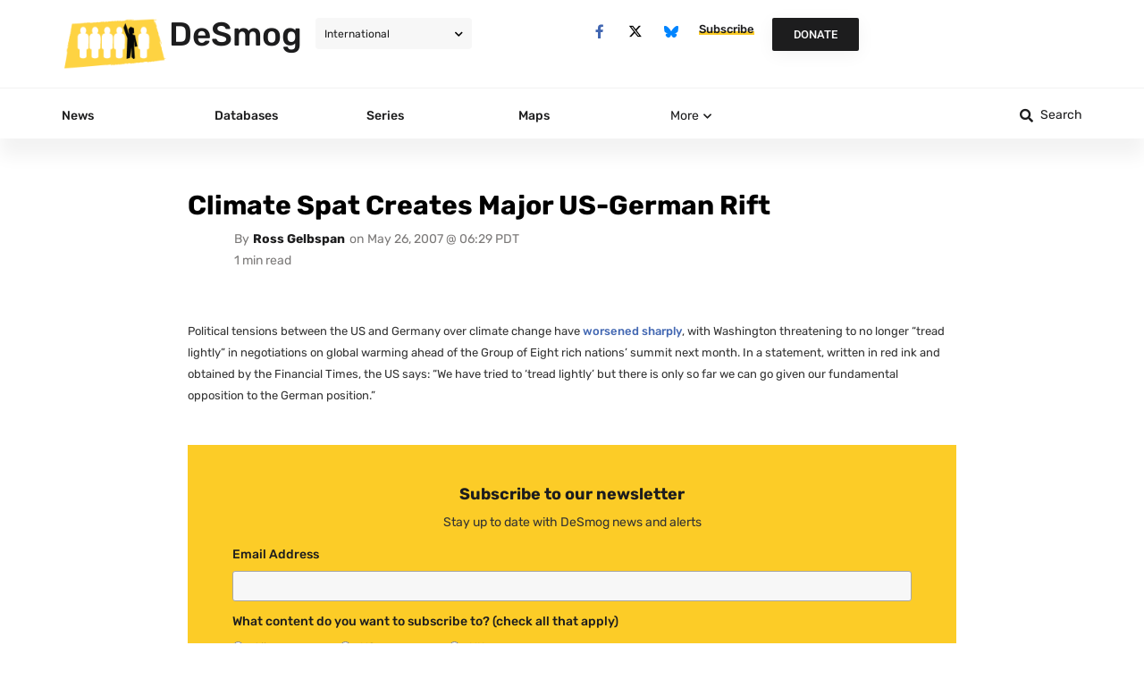

--- FILE ---
content_type: text/html; charset=UTF-8
request_url: https://www.desmog.com/2007/05/26/climate-spat-creates-major-us-german-rift/
body_size: 99251
content:
<!doctype html>
<html lang="en-US">
<head><meta charset="UTF-8"><script>if(navigator.userAgent.match(/MSIE|Internet Explorer/i)||navigator.userAgent.match(/Trident\/7\..*?rv:11/i)){var href=document.location.href;if(!href.match(/[?&]nowprocket/)){if(href.indexOf("?")==-1){if(href.indexOf("#")==-1){document.location.href=href+"?nowprocket=1"}else{document.location.href=href.replace("#","?nowprocket=1#")}}else{if(href.indexOf("#")==-1){document.location.href=href+"&nowprocket=1"}else{document.location.href=href.replace("#","&nowprocket=1#")}}}}</script><script>(()=>{class RocketLazyLoadScripts{constructor(){this.v="2.0.4",this.userEvents=["keydown","keyup","mousedown","mouseup","mousemove","mouseover","mouseout","touchmove","touchstart","touchend","touchcancel","wheel","click","dblclick","input"],this.attributeEvents=["onblur","onclick","oncontextmenu","ondblclick","onfocus","onmousedown","onmouseenter","onmouseleave","onmousemove","onmouseout","onmouseover","onmouseup","onmousewheel","onscroll","onsubmit"]}async t(){this.i(),this.o(),/iP(ad|hone)/.test(navigator.userAgent)&&this.h(),this.u(),this.l(this),this.m(),this.k(this),this.p(this),this._(),await Promise.all([this.R(),this.L()]),this.lastBreath=Date.now(),this.S(this),this.P(),this.D(),this.O(),this.M(),await this.C(this.delayedScripts.normal),await this.C(this.delayedScripts.defer),await this.C(this.delayedScripts.async),await this.T(),await this.F(),await this.j(),await this.A(),window.dispatchEvent(new Event("rocket-allScriptsLoaded")),this.everythingLoaded=!0,this.lastTouchEnd&&await new Promise(t=>setTimeout(t,500-Date.now()+this.lastTouchEnd)),this.I(),this.H(),this.U(),this.W()}i(){this.CSPIssue=sessionStorage.getItem("rocketCSPIssue"),document.addEventListener("securitypolicyviolation",t=>{this.CSPIssue||"script-src-elem"!==t.violatedDirective||"data"!==t.blockedURI||(this.CSPIssue=!0,sessionStorage.setItem("rocketCSPIssue",!0))},{isRocket:!0})}o(){window.addEventListener("pageshow",t=>{this.persisted=t.persisted,this.realWindowLoadedFired=!0},{isRocket:!0}),window.addEventListener("pagehide",()=>{this.onFirstUserAction=null},{isRocket:!0})}h(){let t;function e(e){t=e}window.addEventListener("touchstart",e,{isRocket:!0}),window.addEventListener("touchend",function i(o){o.changedTouches[0]&&t.changedTouches[0]&&Math.abs(o.changedTouches[0].pageX-t.changedTouches[0].pageX)<10&&Math.abs(o.changedTouches[0].pageY-t.changedTouches[0].pageY)<10&&o.timeStamp-t.timeStamp<200&&(window.removeEventListener("touchstart",e,{isRocket:!0}),window.removeEventListener("touchend",i,{isRocket:!0}),"INPUT"===o.target.tagName&&"text"===o.target.type||(o.target.dispatchEvent(new TouchEvent("touchend",{target:o.target,bubbles:!0})),o.target.dispatchEvent(new MouseEvent("mouseover",{target:o.target,bubbles:!0})),o.target.dispatchEvent(new PointerEvent("click",{target:o.target,bubbles:!0,cancelable:!0,detail:1,clientX:o.changedTouches[0].clientX,clientY:o.changedTouches[0].clientY})),event.preventDefault()))},{isRocket:!0})}q(t){this.userActionTriggered||("mousemove"!==t.type||this.firstMousemoveIgnored?"keyup"===t.type||"mouseover"===t.type||"mouseout"===t.type||(this.userActionTriggered=!0,this.onFirstUserAction&&this.onFirstUserAction()):this.firstMousemoveIgnored=!0),"click"===t.type&&t.preventDefault(),t.stopPropagation(),t.stopImmediatePropagation(),"touchstart"===this.lastEvent&&"touchend"===t.type&&(this.lastTouchEnd=Date.now()),"click"===t.type&&(this.lastTouchEnd=0),this.lastEvent=t.type,t.composedPath&&t.composedPath()[0].getRootNode()instanceof ShadowRoot&&(t.rocketTarget=t.composedPath()[0]),this.savedUserEvents.push(t)}u(){this.savedUserEvents=[],this.userEventHandler=this.q.bind(this),this.userEvents.forEach(t=>window.addEventListener(t,this.userEventHandler,{passive:!1,isRocket:!0})),document.addEventListener("visibilitychange",this.userEventHandler,{isRocket:!0})}U(){this.userEvents.forEach(t=>window.removeEventListener(t,this.userEventHandler,{passive:!1,isRocket:!0})),document.removeEventListener("visibilitychange",this.userEventHandler,{isRocket:!0}),this.savedUserEvents.forEach(t=>{(t.rocketTarget||t.target).dispatchEvent(new window[t.constructor.name](t.type,t))})}m(){const t="return false",e=Array.from(this.attributeEvents,t=>"data-rocket-"+t),i="["+this.attributeEvents.join("],[")+"]",o="[data-rocket-"+this.attributeEvents.join("],[data-rocket-")+"]",s=(e,i,o)=>{o&&o!==t&&(e.setAttribute("data-rocket-"+i,o),e["rocket"+i]=new Function("event",o),e.setAttribute(i,t))};new MutationObserver(t=>{for(const n of t)"attributes"===n.type&&(n.attributeName.startsWith("data-rocket-")||this.everythingLoaded?n.attributeName.startsWith("data-rocket-")&&this.everythingLoaded&&this.N(n.target,n.attributeName.substring(12)):s(n.target,n.attributeName,n.target.getAttribute(n.attributeName))),"childList"===n.type&&n.addedNodes.forEach(t=>{if(t.nodeType===Node.ELEMENT_NODE)if(this.everythingLoaded)for(const i of[t,...t.querySelectorAll(o)])for(const t of i.getAttributeNames())e.includes(t)&&this.N(i,t.substring(12));else for(const e of[t,...t.querySelectorAll(i)])for(const t of e.getAttributeNames())this.attributeEvents.includes(t)&&s(e,t,e.getAttribute(t))})}).observe(document,{subtree:!0,childList:!0,attributeFilter:[...this.attributeEvents,...e]})}I(){this.attributeEvents.forEach(t=>{document.querySelectorAll("[data-rocket-"+t+"]").forEach(e=>{this.N(e,t)})})}N(t,e){const i=t.getAttribute("data-rocket-"+e);i&&(t.setAttribute(e,i),t.removeAttribute("data-rocket-"+e))}k(t){Object.defineProperty(HTMLElement.prototype,"onclick",{get(){return this.rocketonclick||null},set(e){this.rocketonclick=e,this.setAttribute(t.everythingLoaded?"onclick":"data-rocket-onclick","this.rocketonclick(event)")}})}S(t){function e(e,i){let o=e[i];e[i]=null,Object.defineProperty(e,i,{get:()=>o,set(s){t.everythingLoaded?o=s:e["rocket"+i]=o=s}})}e(document,"onreadystatechange"),e(window,"onload"),e(window,"onpageshow");try{Object.defineProperty(document,"readyState",{get:()=>t.rocketReadyState,set(e){t.rocketReadyState=e},configurable:!0}),document.readyState="loading"}catch(t){console.log("WPRocket DJE readyState conflict, bypassing")}}l(t){this.originalAddEventListener=EventTarget.prototype.addEventListener,this.originalRemoveEventListener=EventTarget.prototype.removeEventListener,this.savedEventListeners=[],EventTarget.prototype.addEventListener=function(e,i,o){o&&o.isRocket||!t.B(e,this)&&!t.userEvents.includes(e)||t.B(e,this)&&!t.userActionTriggered||e.startsWith("rocket-")||t.everythingLoaded?t.originalAddEventListener.call(this,e,i,o):(t.savedEventListeners.push({target:this,remove:!1,type:e,func:i,options:o}),"mouseenter"!==e&&"mouseleave"!==e||t.originalAddEventListener.call(this,e,t.savedUserEvents.push,o))},EventTarget.prototype.removeEventListener=function(e,i,o){o&&o.isRocket||!t.B(e,this)&&!t.userEvents.includes(e)||t.B(e,this)&&!t.userActionTriggered||e.startsWith("rocket-")||t.everythingLoaded?t.originalRemoveEventListener.call(this,e,i,o):t.savedEventListeners.push({target:this,remove:!0,type:e,func:i,options:o})}}J(t,e){this.savedEventListeners=this.savedEventListeners.filter(i=>{let o=i.type,s=i.target||window;return e!==o||t!==s||(this.B(o,s)&&(i.type="rocket-"+o),this.$(i),!1)})}H(){EventTarget.prototype.addEventListener=this.originalAddEventListener,EventTarget.prototype.removeEventListener=this.originalRemoveEventListener,this.savedEventListeners.forEach(t=>this.$(t))}$(t){t.remove?this.originalRemoveEventListener.call(t.target,t.type,t.func,t.options):this.originalAddEventListener.call(t.target,t.type,t.func,t.options)}p(t){let e;function i(e){return t.everythingLoaded?e:e.split(" ").map(t=>"load"===t||t.startsWith("load.")?"rocket-jquery-load":t).join(" ")}function o(o){function s(e){const s=o.fn[e];o.fn[e]=o.fn.init.prototype[e]=function(){return this[0]===window&&t.userActionTriggered&&("string"==typeof arguments[0]||arguments[0]instanceof String?arguments[0]=i(arguments[0]):"object"==typeof arguments[0]&&Object.keys(arguments[0]).forEach(t=>{const e=arguments[0][t];delete arguments[0][t],arguments[0][i(t)]=e})),s.apply(this,arguments),this}}if(o&&o.fn&&!t.allJQueries.includes(o)){const e={DOMContentLoaded:[],"rocket-DOMContentLoaded":[]};for(const t in e)document.addEventListener(t,()=>{e[t].forEach(t=>t())},{isRocket:!0});o.fn.ready=o.fn.init.prototype.ready=function(i){function s(){parseInt(o.fn.jquery)>2?setTimeout(()=>i.bind(document)(o)):i.bind(document)(o)}return"function"==typeof i&&(t.realDomReadyFired?!t.userActionTriggered||t.fauxDomReadyFired?s():e["rocket-DOMContentLoaded"].push(s):e.DOMContentLoaded.push(s)),o([])},s("on"),s("one"),s("off"),t.allJQueries.push(o)}e=o}t.allJQueries=[],o(window.jQuery),Object.defineProperty(window,"jQuery",{get:()=>e,set(t){o(t)}})}P(){const t=new Map;document.write=document.writeln=function(e){const i=document.currentScript,o=document.createRange(),s=i.parentElement;let n=t.get(i);void 0===n&&(n=i.nextSibling,t.set(i,n));const c=document.createDocumentFragment();o.setStart(c,0),c.appendChild(o.createContextualFragment(e)),s.insertBefore(c,n)}}async R(){return new Promise(t=>{this.userActionTriggered?t():this.onFirstUserAction=t})}async L(){return new Promise(t=>{document.addEventListener("DOMContentLoaded",()=>{this.realDomReadyFired=!0,t()},{isRocket:!0})})}async j(){return this.realWindowLoadedFired?Promise.resolve():new Promise(t=>{window.addEventListener("load",t,{isRocket:!0})})}M(){this.pendingScripts=[];this.scriptsMutationObserver=new MutationObserver(t=>{for(const e of t)e.addedNodes.forEach(t=>{"SCRIPT"!==t.tagName||t.noModule||t.isWPRocket||this.pendingScripts.push({script:t,promise:new Promise(e=>{const i=()=>{const i=this.pendingScripts.findIndex(e=>e.script===t);i>=0&&this.pendingScripts.splice(i,1),e()};t.addEventListener("load",i,{isRocket:!0}),t.addEventListener("error",i,{isRocket:!0}),setTimeout(i,1e3)})})})}),this.scriptsMutationObserver.observe(document,{childList:!0,subtree:!0})}async F(){await this.X(),this.pendingScripts.length?(await this.pendingScripts[0].promise,await this.F()):this.scriptsMutationObserver.disconnect()}D(){this.delayedScripts={normal:[],async:[],defer:[]},document.querySelectorAll("script[type$=rocketlazyloadscript]").forEach(t=>{t.hasAttribute("data-rocket-src")?t.hasAttribute("async")&&!1!==t.async?this.delayedScripts.async.push(t):t.hasAttribute("defer")&&!1!==t.defer||"module"===t.getAttribute("data-rocket-type")?this.delayedScripts.defer.push(t):this.delayedScripts.normal.push(t):this.delayedScripts.normal.push(t)})}async _(){await this.L();let t=[];document.querySelectorAll("script[type$=rocketlazyloadscript][data-rocket-src]").forEach(e=>{let i=e.getAttribute("data-rocket-src");if(i&&!i.startsWith("data:")){i.startsWith("//")&&(i=location.protocol+i);try{const o=new URL(i).origin;o!==location.origin&&t.push({src:o,crossOrigin:e.crossOrigin||"module"===e.getAttribute("data-rocket-type")})}catch(t){}}}),t=[...new Map(t.map(t=>[JSON.stringify(t),t])).values()],this.Y(t,"preconnect")}async G(t){if(await this.K(),!0!==t.noModule||!("noModule"in HTMLScriptElement.prototype))return new Promise(e=>{let i;function o(){(i||t).setAttribute("data-rocket-status","executed"),e()}try{if(navigator.userAgent.includes("Firefox/")||""===navigator.vendor||this.CSPIssue)i=document.createElement("script"),[...t.attributes].forEach(t=>{let e=t.nodeName;"type"!==e&&("data-rocket-type"===e&&(e="type"),"data-rocket-src"===e&&(e="src"),i.setAttribute(e,t.nodeValue))}),t.text&&(i.text=t.text),t.nonce&&(i.nonce=t.nonce),i.hasAttribute("src")?(i.addEventListener("load",o,{isRocket:!0}),i.addEventListener("error",()=>{i.setAttribute("data-rocket-status","failed-network"),e()},{isRocket:!0}),setTimeout(()=>{i.isConnected||e()},1)):(i.text=t.text,o()),i.isWPRocket=!0,t.parentNode.replaceChild(i,t);else{const i=t.getAttribute("data-rocket-type"),s=t.getAttribute("data-rocket-src");i?(t.type=i,t.removeAttribute("data-rocket-type")):t.removeAttribute("type"),t.addEventListener("load",o,{isRocket:!0}),t.addEventListener("error",i=>{this.CSPIssue&&i.target.src.startsWith("data:")?(console.log("WPRocket: CSP fallback activated"),t.removeAttribute("src"),this.G(t).then(e)):(t.setAttribute("data-rocket-status","failed-network"),e())},{isRocket:!0}),s?(t.fetchPriority="high",t.removeAttribute("data-rocket-src"),t.src=s):t.src="data:text/javascript;base64,"+window.btoa(unescape(encodeURIComponent(t.text)))}}catch(i){t.setAttribute("data-rocket-status","failed-transform"),e()}});t.setAttribute("data-rocket-status","skipped")}async C(t){const e=t.shift();return e?(e.isConnected&&await this.G(e),this.C(t)):Promise.resolve()}O(){this.Y([...this.delayedScripts.normal,...this.delayedScripts.defer,...this.delayedScripts.async],"preload")}Y(t,e){this.trash=this.trash||[];let i=!0;var o=document.createDocumentFragment();t.forEach(t=>{const s=t.getAttribute&&t.getAttribute("data-rocket-src")||t.src;if(s&&!s.startsWith("data:")){const n=document.createElement("link");n.href=s,n.rel=e,"preconnect"!==e&&(n.as="script",n.fetchPriority=i?"high":"low"),t.getAttribute&&"module"===t.getAttribute("data-rocket-type")&&(n.crossOrigin=!0),t.crossOrigin&&(n.crossOrigin=t.crossOrigin),t.integrity&&(n.integrity=t.integrity),t.nonce&&(n.nonce=t.nonce),o.appendChild(n),this.trash.push(n),i=!1}}),document.head.appendChild(o)}W(){this.trash.forEach(t=>t.remove())}async T(){try{document.readyState="interactive"}catch(t){}this.fauxDomReadyFired=!0;try{await this.K(),this.J(document,"readystatechange"),document.dispatchEvent(new Event("rocket-readystatechange")),await this.K(),document.rocketonreadystatechange&&document.rocketonreadystatechange(),await this.K(),this.J(document,"DOMContentLoaded"),document.dispatchEvent(new Event("rocket-DOMContentLoaded")),await this.K(),this.J(window,"DOMContentLoaded"),window.dispatchEvent(new Event("rocket-DOMContentLoaded"))}catch(t){console.error(t)}}async A(){try{document.readyState="complete"}catch(t){}try{await this.K(),this.J(document,"readystatechange"),document.dispatchEvent(new Event("rocket-readystatechange")),await this.K(),document.rocketonreadystatechange&&document.rocketonreadystatechange(),await this.K(),this.J(window,"load"),window.dispatchEvent(new Event("rocket-load")),await this.K(),window.rocketonload&&window.rocketonload(),await this.K(),this.allJQueries.forEach(t=>t(window).trigger("rocket-jquery-load")),await this.K(),this.J(window,"pageshow");const t=new Event("rocket-pageshow");t.persisted=this.persisted,window.dispatchEvent(t),await this.K(),window.rocketonpageshow&&window.rocketonpageshow({persisted:this.persisted})}catch(t){console.error(t)}}async K(){Date.now()-this.lastBreath>45&&(await this.X(),this.lastBreath=Date.now())}async X(){return document.hidden?new Promise(t=>setTimeout(t)):new Promise(t=>requestAnimationFrame(t))}B(t,e){return e===document&&"readystatechange"===t||(e===document&&"DOMContentLoaded"===t||(e===window&&"DOMContentLoaded"===t||(e===window&&"load"===t||e===window&&"pageshow"===t)))}static run(){(new RocketLazyLoadScripts).t()}}RocketLazyLoadScripts.run()})();</script>
	<script type="rocketlazyloadscript">
        //document.cookie = 'desmog_edition=;path=/;expires=Thu, 01 Jan 1970 00:00:01 GMT'; // delete the www.desmog.com cookie to avoid redirect loop
        if (window.location.search.substr(1).includes('preview=true') == false) {
            var cookie = document.cookie;
            if (cookie.includes("desmog_edition=")) {
                var intended_edition = '';
                if (cookie.includes("desmog_edition=us")) {
                    intended_edition = '/us';
                } else if (cookie.includes("desmog_edition=uk")) {
                    intended_edition = '/uk';
                }
                var current_edition = '';
                if (window.location.pathname.includes('/us/')) {
                    current_edition = '/us';
                } else if (window.location.pathname.includes('/uk/')) {
                    current_edition = '/uk';
                }
                //console.log(intended_edition);
                //console.log(current_edition);
                if (intended_edition != current_edition) {
                    if ((window.location.pathname == '/') || (window.location.pathname == '/us/') || (window.location.pathname == '/uk/')) {
                        window.location.assign(intended_edition + '/');
                    } else if ((window.location.pathname == '/series/') || (window.location.pathname == '/us/series/') || (window.location.pathname == '/uk/series/')) {
                        window.location.assign(intended_edition + '/series/');
                    }
                }
            }
        }
    </script>
	
	<meta name="viewport" content="width=device-width, initial-scale=1">
	<link rel="profile" href="https://gmpg.org/xfn/11">
	
<!-- Author Meta Tags by Molongui Authorship, visit: https://wordpress.org/plugins/molongui-authorship/ -->
<meta name="author" content="Ross Gelbspan">
<!-- /Molongui Authorship -->

<meta name='robots' content='index, follow, max-image-preview:large, max-snippet:-1, max-video-preview:-1' />
	<style></style>
	
	<!-- This site is optimized with the Yoast SEO Premium plugin v26.2 (Yoast SEO v26.4) - https://yoast.com/wordpress/plugins/seo/ -->
	<title>Climate Spat Creates Major US-German Rift - DeSmog</title>
<link data-rocket-prefetch href="https://www.statcounter.com" rel="dns-prefetch">
<link crossorigin data-rocket-preload as="font" href="https://www.desmog.com/wp-content/plugins/elementor/assets/lib/eicons/fonts/eicons.woff2?5.44.0" rel="preload">
<link crossorigin data-rocket-preload as="font" href="https://www.desmog.com/wp-content/uploads/elementor/google-fonts/fonts/rubik-ijwebxyifdniv7nenx661a.woff2" rel="preload">
<link crossorigin data-rocket-preload as="font" href="https://www.desmog.com/wp-content/uploads/elementor/google-fonts/fonts/rubik-ijwkbxyifdniv7nbrxw.woff2" rel="preload">
<link crossorigin data-rocket-preload as="font" href="https://www.desmog.com/wp-content/uploads/elementor/google-fonts/fonts/roboto-kfo7cnqeu92fr1me7ksn66agldtyluama3yuba.woff2" rel="preload">
<link crossorigin data-rocket-preload as="font" href="https://www.desmog.com/wp-content/plugins/elementor/assets/lib/font-awesome/webfonts/fa-brands-400.woff2" rel="preload">
<link crossorigin data-rocket-preload as="font" href="https://www.desmog.com/wp-content/plugins/elementor/assets/lib/font-awesome/webfonts/fa-solid-900.woff2" rel="preload">
<style id="wpr-usedcss">.tippy-box[data-animation=fade][data-state=hidden]{opacity:0}[data-tippy-root]{max-width:calc(100vw - 10px)}.tippy-box{position:relative;background-color:#333;color:#fff;border-radius:4px;font-size:14px;line-height:1.4;white-space:normal;outline:0;transition-property:transform,visibility,opacity}.tippy-box[data-placement^=top]>.tippy-arrow{bottom:0}.tippy-box[data-placement^=top]>.tippy-arrow:before{bottom:-7px;left:0;border-width:8px 8px 0;border-top-color:initial;transform-origin:center top}.tippy-box[data-placement^=bottom]>.tippy-arrow{top:0}.tippy-box[data-placement^=bottom]>.tippy-arrow:before{top:-7px;left:0;border-width:0 8px 8px;border-bottom-color:initial;transform-origin:center bottom}.tippy-box[data-placement^=left]>.tippy-arrow{right:0}.tippy-box[data-placement^=left]>.tippy-arrow:before{border-width:8px 0 8px 8px;border-left-color:initial;right:-7px;transform-origin:center left}.tippy-box[data-placement^=right]>.tippy-arrow{left:0}.tippy-box[data-placement^=right]>.tippy-arrow:before{left:-7px;border-width:8px 8px 8px 0;border-right-color:initial;transform-origin:center right}.tippy-box[data-inertia][data-state=visible]{transition-timing-function:cubic-bezier(.54,1.5,.38,1.11)}.tippy-arrow{width:16px;height:16px;color:#333}.tippy-arrow:before{content:"";position:absolute;border-color:transparent;border-style:solid}.tippy-content{position:relative;padding:5px 9px;z-index:1}img:is([sizes=auto i],[sizes^="auto," i]){contain-intrinsic-size:3000px 1500px}.pagination{display:flex;justify-content:space-between;margin:20px auto}.sticky{display:block;position:relative}.hide{display:none!important}.screen-reader-text{clip:rect(1px,1px,1px,1px);height:1px;overflow:hidden;position:absolute!important;width:1px;word-wrap:normal!important}.screen-reader-text:focus{background-color:#eee;clip:auto!important;clip-path:none;color:#333;display:block;font-size:1rem;height:auto;left:5px;line-height:normal;padding:12px 24px;text-decoration:none;top:5px;width:auto;z-index:100000}img.emoji{display:inline!important;border:none!important;box-shadow:none!important;height:1em!important;width:1em!important;margin:0 .07em!important;vertical-align:-.1em!important;background:0 0!important;padding:0!important}:where(.wp-block-button__link){border-radius:9999px;box-shadow:none;padding:calc(.667em + 2px) calc(1.333em + 2px);text-decoration:none}:root :where(.wp-block-button .wp-block-button__link.is-style-outline),:root :where(.wp-block-button.is-style-outline>.wp-block-button__link){border:2px solid;padding:.667em 1.333em}:root :where(.wp-block-button .wp-block-button__link.is-style-outline:not(.has-text-color)),:root :where(.wp-block-button.is-style-outline>.wp-block-button__link:not(.has-text-color)){color:currentColor}:root :where(.wp-block-button .wp-block-button__link.is-style-outline:not(.has-background)),:root :where(.wp-block-button.is-style-outline>.wp-block-button__link:not(.has-background)){background-color:initial;background-image:none}:where(.wp-block-calendar table:not(.has-background) th){background:#ddd}:where(.wp-block-columns){margin-bottom:1.75em}:where(.wp-block-columns.has-background){padding:1.25em 2.375em}:where(.wp-block-post-comments input[type=submit]){border:none}:where(.wp-block-cover-image:not(.has-text-color)),:where(.wp-block-cover:not(.has-text-color)){color:#fff}:where(.wp-block-cover-image.is-light:not(.has-text-color)),:where(.wp-block-cover.is-light:not(.has-text-color)){color:#000}:root :where(.wp-block-cover h1:not(.has-text-color)),:root :where(.wp-block-cover h2:not(.has-text-color)),:root :where(.wp-block-cover h3:not(.has-text-color)),:root :where(.wp-block-cover h4:not(.has-text-color)),:root :where(.wp-block-cover h5:not(.has-text-color)),:root :where(.wp-block-cover h6:not(.has-text-color)),:root :where(.wp-block-cover p:not(.has-text-color)){color:inherit}:where(.wp-block-file){margin-bottom:1.5em}:where(.wp-block-file__button){border-radius:2em;display:inline-block;padding:.5em 1em}:where(.wp-block-file__button):is(a):active,:where(.wp-block-file__button):is(a):focus,:where(.wp-block-file__button):is(a):hover,:where(.wp-block-file__button):is(a):visited{box-shadow:none;color:#fff;opacity:.85;text-decoration:none}:where(.wp-block-group.wp-block-group-is-layout-constrained){position:relative}:root :where(.wp-block-image.is-style-rounded img,.wp-block-image .is-style-rounded img){border-radius:9999px}:where(.wp-block-latest-comments:not([style*=line-height] .wp-block-latest-comments__comment)){line-height:1.1}:where(.wp-block-latest-comments:not([style*=line-height] .wp-block-latest-comments__comment-excerpt p)){line-height:1.8}:root :where(.wp-block-latest-posts.is-grid){padding:0}:root :where(.wp-block-latest-posts.wp-block-latest-posts__list){padding-left:0}ul{box-sizing:border-box}:root :where(.wp-block-list.has-background){padding:1.25em 2.375em}:where(.wp-block-navigation.has-background .wp-block-navigation-item a:not(.wp-element-button)),:where(.wp-block-navigation.has-background .wp-block-navigation-submenu a:not(.wp-element-button)){padding:.5em 1em}:where(.wp-block-navigation .wp-block-navigation__submenu-container .wp-block-navigation-item a:not(.wp-element-button)),:where(.wp-block-navigation .wp-block-navigation__submenu-container .wp-block-navigation-submenu a:not(.wp-element-button)),:where(.wp-block-navigation .wp-block-navigation__submenu-container .wp-block-navigation-submenu button.wp-block-navigation-item__content),:where(.wp-block-navigation .wp-block-navigation__submenu-container .wp-block-pages-list__item button.wp-block-navigation-item__content){padding:.5em 1em}:root :where(p.has-background){padding:1.25em 2.375em}:where(p.has-text-color:not(.has-link-color)) a{color:inherit}:where(.wp-block-post-comments-form) input:not([type=submit]),:where(.wp-block-post-comments-form) textarea{border:1px solid #949494;font-family:inherit;font-size:1em}:where(.wp-block-post-comments-form) input:where(:not([type=submit]):not([type=checkbox])),:where(.wp-block-post-comments-form) textarea{padding:calc(.667em + 2px)}:where(.wp-block-post-excerpt){box-sizing:border-box;margin-bottom:var(--wp--style--block-gap);margin-top:var(--wp--style--block-gap)}:where(.wp-block-preformatted.has-background){padding:1.25em 2.375em}:where(.wp-block-search__button){border:1px solid #ccc;padding:6px 10px}:where(.wp-block-search__input){font-family:inherit;font-size:inherit;font-style:inherit;font-weight:inherit;letter-spacing:inherit;line-height:inherit;text-transform:inherit}:where(.wp-block-search__button-inside .wp-block-search__inside-wrapper){border:1px solid #949494;box-sizing:border-box;padding:4px}:where(.wp-block-search__button-inside .wp-block-search__inside-wrapper) .wp-block-search__input{border:none;border-radius:0;padding:0 4px}:where(.wp-block-search__button-inside .wp-block-search__inside-wrapper) .wp-block-search__input:focus{outline:0}:where(.wp-block-search__button-inside .wp-block-search__inside-wrapper) :where(.wp-block-search__button){padding:4px 8px}:root :where(.wp-block-separator.is-style-dots){height:auto;line-height:1;text-align:center}:root :where(.wp-block-separator.is-style-dots):before{color:currentColor;content:"···";font-family:serif;font-size:1.5em;letter-spacing:2em;padding-left:2em}:root :where(.wp-block-site-logo.is-style-rounded){border-radius:9999px}:where(.wp-block-social-links:not(.is-style-logos-only)) .wp-social-link{background-color:#f0f0f0;color:#444}:where(.wp-block-social-links:not(.is-style-logos-only)) .wp-social-link-amazon{background-color:#f90;color:#fff}:where(.wp-block-social-links:not(.is-style-logos-only)) .wp-social-link-bandcamp{background-color:#1ea0c3;color:#fff}:where(.wp-block-social-links:not(.is-style-logos-only)) .wp-social-link-behance{background-color:#0757fe;color:#fff}:where(.wp-block-social-links:not(.is-style-logos-only)) .wp-social-link-bluesky{background-color:#0a7aff;color:#fff}:where(.wp-block-social-links:not(.is-style-logos-only)) .wp-social-link-codepen{background-color:#1e1f26;color:#fff}:where(.wp-block-social-links:not(.is-style-logos-only)) .wp-social-link-deviantart{background-color:#02e49b;color:#fff}:where(.wp-block-social-links:not(.is-style-logos-only)) .wp-social-link-discord{background-color:#5865f2;color:#fff}:where(.wp-block-social-links:not(.is-style-logos-only)) .wp-social-link-dribbble{background-color:#e94c89;color:#fff}:where(.wp-block-social-links:not(.is-style-logos-only)) .wp-social-link-dropbox{background-color:#4280ff;color:#fff}:where(.wp-block-social-links:not(.is-style-logos-only)) .wp-social-link-etsy{background-color:#f45800;color:#fff}:where(.wp-block-social-links:not(.is-style-logos-only)) .wp-social-link-facebook{background-color:#0866ff;color:#fff}:where(.wp-block-social-links:not(.is-style-logos-only)) .wp-social-link-fivehundredpx{background-color:#000;color:#fff}:where(.wp-block-social-links:not(.is-style-logos-only)) .wp-social-link-flickr{background-color:#0461dd;color:#fff}:where(.wp-block-social-links:not(.is-style-logos-only)) .wp-social-link-foursquare{background-color:#e65678;color:#fff}:where(.wp-block-social-links:not(.is-style-logos-only)) .wp-social-link-github{background-color:#24292d;color:#fff}:where(.wp-block-social-links:not(.is-style-logos-only)) .wp-social-link-goodreads{background-color:#eceadd;color:#382110}:where(.wp-block-social-links:not(.is-style-logos-only)) .wp-social-link-google{background-color:#ea4434;color:#fff}:where(.wp-block-social-links:not(.is-style-logos-only)) .wp-social-link-gravatar{background-color:#1d4fc4;color:#fff}:where(.wp-block-social-links:not(.is-style-logos-only)) .wp-social-link-instagram{background-color:#f00075;color:#fff}:where(.wp-block-social-links:not(.is-style-logos-only)) .wp-social-link-lastfm{background-color:#e21b24;color:#fff}:where(.wp-block-social-links:not(.is-style-logos-only)) .wp-social-link-linkedin{background-color:#0d66c2;color:#fff}:where(.wp-block-social-links:not(.is-style-logos-only)) .wp-social-link-mastodon{background-color:#3288d4;color:#fff}:where(.wp-block-social-links:not(.is-style-logos-only)) .wp-social-link-medium{background-color:#000;color:#fff}:where(.wp-block-social-links:not(.is-style-logos-only)) .wp-social-link-meetup{background-color:#f6405f;color:#fff}:where(.wp-block-social-links:not(.is-style-logos-only)) .wp-social-link-patreon{background-color:#000;color:#fff}:where(.wp-block-social-links:not(.is-style-logos-only)) .wp-social-link-pinterest{background-color:#e60122;color:#fff}:where(.wp-block-social-links:not(.is-style-logos-only)) .wp-social-link-pocket{background-color:#ef4155;color:#fff}:where(.wp-block-social-links:not(.is-style-logos-only)) .wp-social-link-reddit{background-color:#ff4500;color:#fff}:where(.wp-block-social-links:not(.is-style-logos-only)) .wp-social-link-skype{background-color:#0478d7;color:#fff}:where(.wp-block-social-links:not(.is-style-logos-only)) .wp-social-link-snapchat{background-color:#fefc00;color:#fff;stroke:#000}:where(.wp-block-social-links:not(.is-style-logos-only)) .wp-social-link-soundcloud{background-color:#ff5600;color:#fff}:where(.wp-block-social-links:not(.is-style-logos-only)) .wp-social-link-spotify{background-color:#1bd760;color:#fff}:where(.wp-block-social-links:not(.is-style-logos-only)) .wp-social-link-telegram{background-color:#2aabee;color:#fff}:where(.wp-block-social-links:not(.is-style-logos-only)) .wp-social-link-threads{background-color:#000;color:#fff}:where(.wp-block-social-links:not(.is-style-logos-only)) .wp-social-link-tiktok{background-color:#000;color:#fff}:where(.wp-block-social-links:not(.is-style-logos-only)) .wp-social-link-tumblr{background-color:#011835;color:#fff}:where(.wp-block-social-links:not(.is-style-logos-only)) .wp-social-link-twitch{background-color:#6440a4;color:#fff}:where(.wp-block-social-links:not(.is-style-logos-only)) .wp-social-link-twitter{background-color:#1da1f2;color:#fff}:where(.wp-block-social-links:not(.is-style-logos-only)) .wp-social-link-vimeo{background-color:#1eb7ea;color:#fff}:where(.wp-block-social-links:not(.is-style-logos-only)) .wp-social-link-vk{background-color:#4680c2;color:#fff}:where(.wp-block-social-links:not(.is-style-logos-only)) .wp-social-link-wordpress{background-color:#3499cd;color:#fff}:where(.wp-block-social-links:not(.is-style-logos-only)) .wp-social-link-whatsapp{background-color:#25d366;color:#fff}:where(.wp-block-social-links:not(.is-style-logos-only)) .wp-social-link-x{background-color:#000;color:#fff}:where(.wp-block-social-links:not(.is-style-logos-only)) .wp-social-link-yelp{background-color:#d32422;color:#fff}:where(.wp-block-social-links:not(.is-style-logos-only)) .wp-social-link-youtube{background-color:red;color:#fff}:where(.wp-block-social-links.is-style-logos-only) .wp-social-link{background:0 0}:where(.wp-block-social-links.is-style-logos-only) .wp-social-link svg{height:1.25em;width:1.25em}:where(.wp-block-social-links.is-style-logos-only) .wp-social-link-amazon{color:#f90}:where(.wp-block-social-links.is-style-logos-only) .wp-social-link-bandcamp{color:#1ea0c3}:where(.wp-block-social-links.is-style-logos-only) .wp-social-link-behance{color:#0757fe}:where(.wp-block-social-links.is-style-logos-only) .wp-social-link-bluesky{color:#0a7aff}:where(.wp-block-social-links.is-style-logos-only) .wp-social-link-codepen{color:#1e1f26}:where(.wp-block-social-links.is-style-logos-only) .wp-social-link-deviantart{color:#02e49b}:where(.wp-block-social-links.is-style-logos-only) .wp-social-link-discord{color:#5865f2}:where(.wp-block-social-links.is-style-logos-only) .wp-social-link-dribbble{color:#e94c89}:where(.wp-block-social-links.is-style-logos-only) .wp-social-link-dropbox{color:#4280ff}:where(.wp-block-social-links.is-style-logos-only) .wp-social-link-etsy{color:#f45800}:where(.wp-block-social-links.is-style-logos-only) .wp-social-link-facebook{color:#0866ff}:where(.wp-block-social-links.is-style-logos-only) .wp-social-link-fivehundredpx{color:#000}:where(.wp-block-social-links.is-style-logos-only) .wp-social-link-flickr{color:#0461dd}:where(.wp-block-social-links.is-style-logos-only) .wp-social-link-foursquare{color:#e65678}:where(.wp-block-social-links.is-style-logos-only) .wp-social-link-github{color:#24292d}:where(.wp-block-social-links.is-style-logos-only) .wp-social-link-goodreads{color:#382110}:where(.wp-block-social-links.is-style-logos-only) .wp-social-link-google{color:#ea4434}:where(.wp-block-social-links.is-style-logos-only) .wp-social-link-gravatar{color:#1d4fc4}:where(.wp-block-social-links.is-style-logos-only) .wp-social-link-instagram{color:#f00075}:where(.wp-block-social-links.is-style-logos-only) .wp-social-link-lastfm{color:#e21b24}:where(.wp-block-social-links.is-style-logos-only) .wp-social-link-linkedin{color:#0d66c2}:where(.wp-block-social-links.is-style-logos-only) .wp-social-link-mastodon{color:#3288d4}:where(.wp-block-social-links.is-style-logos-only) .wp-social-link-medium{color:#000}:where(.wp-block-social-links.is-style-logos-only) .wp-social-link-meetup{color:#f6405f}:where(.wp-block-social-links.is-style-logos-only) .wp-social-link-patreon{color:#000}:where(.wp-block-social-links.is-style-logos-only) .wp-social-link-pinterest{color:#e60122}:where(.wp-block-social-links.is-style-logos-only) .wp-social-link-pocket{color:#ef4155}:where(.wp-block-social-links.is-style-logos-only) .wp-social-link-reddit{color:#ff4500}:where(.wp-block-social-links.is-style-logos-only) .wp-social-link-skype{color:#0478d7}:where(.wp-block-social-links.is-style-logos-only) .wp-social-link-snapchat{color:#fff;stroke:#000}:where(.wp-block-social-links.is-style-logos-only) .wp-social-link-soundcloud{color:#ff5600}:where(.wp-block-social-links.is-style-logos-only) .wp-social-link-spotify{color:#1bd760}:where(.wp-block-social-links.is-style-logos-only) .wp-social-link-telegram{color:#2aabee}:where(.wp-block-social-links.is-style-logos-only) .wp-social-link-threads{color:#000}:where(.wp-block-social-links.is-style-logos-only) .wp-social-link-tiktok{color:#000}:where(.wp-block-social-links.is-style-logos-only) .wp-social-link-tumblr{color:#011835}:where(.wp-block-social-links.is-style-logos-only) .wp-social-link-twitch{color:#6440a4}:where(.wp-block-social-links.is-style-logos-only) .wp-social-link-twitter{color:#1da1f2}:where(.wp-block-social-links.is-style-logos-only) .wp-social-link-vimeo{color:#1eb7ea}:where(.wp-block-social-links.is-style-logos-only) .wp-social-link-vk{color:#4680c2}:where(.wp-block-social-links.is-style-logos-only) .wp-social-link-whatsapp{color:#25d366}:where(.wp-block-social-links.is-style-logos-only) .wp-social-link-wordpress{color:#3499cd}:where(.wp-block-social-links.is-style-logos-only) .wp-social-link-x{color:#000}:where(.wp-block-social-links.is-style-logos-only) .wp-social-link-yelp{color:#d32422}:where(.wp-block-social-links.is-style-logos-only) .wp-social-link-youtube{color:red}:root :where(.wp-block-social-links .wp-social-link a){padding:.25em}:root :where(.wp-block-social-links.is-style-logos-only .wp-social-link a){padding:0}:root :where(.wp-block-social-links.is-style-pill-shape .wp-social-link a){padding-left:.6666666667em;padding-right:.6666666667em}:root :where(.wp-block-tag-cloud.is-style-outline){display:flex;flex-wrap:wrap;gap:1ch}:root :where(.wp-block-tag-cloud.is-style-outline a){border:1px solid;font-size:unset!important;margin-right:0;padding:1ch 2ch;text-decoration:none!important}:root :where(.wp-block-table-of-contents){box-sizing:border-box}:where(.wp-block-term-description){box-sizing:border-box;margin-bottom:var(--wp--style--block-gap);margin-top:var(--wp--style--block-gap)}:where(pre.wp-block-verse){font-family:inherit}:root{--wp--preset--font-size--normal:16px;--wp--preset--font-size--huge:42px}.screen-reader-text{border:0;clip-path:inset(50%);height:1px;margin:-1px;overflow:hidden;padding:0;position:absolute;width:1px;word-wrap:normal!important}.screen-reader-text:focus{background-color:#ddd;clip-path:none;color:#444;display:block;font-size:1em;height:auto;left:5px;line-height:normal;padding:15px 23px 14px;text-decoration:none;top:5px;width:auto;z-index:100000}html :where(.has-border-color){border-style:solid}html :where([style*=border-top-color]){border-top-style:solid}html :where([style*=border-right-color]){border-right-style:solid}html :where([style*=border-bottom-color]){border-bottom-style:solid}html :where([style*=border-left-color]){border-left-style:solid}html :where([style*=border-width]){border-style:solid}html :where([style*=border-top-width]){border-top-style:solid}html :where([style*=border-right-width]){border-right-style:solid}html :where([style*=border-bottom-width]){border-bottom-style:solid}html :where([style*=border-left-width]){border-left-style:solid}html :where(img[class*=wp-image-]){height:auto;max-width:100%}:where(figure){margin:0 0 1em}html :where(.is-position-sticky){--wp-admin--admin-bar--position-offset:var(--wp-admin--admin-bar--height,0px)}@media screen and (max-width:600px){html :where(.is-position-sticky){--wp-admin--admin-bar--position-offset:0px}}.cool-vertical-timeline-body .story-details .child-swiper .swiper-slide{width:100%!important}.cool-vertical-timeline-body .block-editor-inner-blocks .block-editor-block-list__layout .story-details .swiper .swiper-slide{width:100%!important}.child-swiper .swiper-slide img{height:18vw;-o-object-fit:cover;object-fit:cover;-o-object-position:center;object-position:center;width:100%}.child-swiper-outer .swiper-button-disabled{opacity:.35}@media(max-width:767px){.story-details .swiper .swiper-slide img{height:33vw!important}.story-details .swiper .swiper-slide img{height:50vw!important}}.jet-listing .slick-slider,.jet-listing-dynamic-field__content .slick-slider{position:relative;display:block!important;-webkit-box-sizing:border-box;box-sizing:border-box;-webkit-user-select:none;-moz-user-select:none;-ms-user-select:none;user-select:none;-webkit-touch-callout:none;-khtml-user-select:none;-ms-touch-action:pan-y;touch-action:pan-y;-webkit-tap-highlight-color:transparent}.jet-listing .slick-list,.jet-listing-dynamic-field__content .slick-list{position:relative;display:block;overflow:hidden;margin:0;padding:0}.jet-listing .slick-list:focus,.jet-listing-dynamic-field__content .slick-list:focus{outline:0}.jet-listing .slick-list.dragging,.jet-listing-dynamic-field__content .slick-list.dragging{cursor:pointer;cursor:hand}.jet-listing .slick-slider .slick-list,.jet-listing .slick-slider .slick-track,.jet-listing-dynamic-field__content .slick-slider .slick-list,.jet-listing-dynamic-field__content .slick-slider .slick-track{-webkit-transform:translate3d(0,0,0);transform:translate3d(0,0,0)}.jet-listing .slick-track,.jet-listing-dynamic-field__content .slick-track{position:relative;top:0;left:0;display:block;margin-left:auto;margin-right:auto}.jet-listing .slick-track:after,.jet-listing .slick-track:before,.jet-listing-dynamic-field__content .slick-track:after,.jet-listing-dynamic-field__content .slick-track:before{display:table;content:""}.jet-listing .slick-track:after,.jet-listing-dynamic-field__content .slick-track:after{clear:both}.jet-listing .slick-loading .slick-track,.jet-listing-dynamic-field__content .slick-loading .slick-track{visibility:hidden}.jet-listing .slick-slide,.jet-listing-dynamic-field__content .slick-slide{display:none;float:left;height:100%;min-height:1px}.jet-listing [dir=rtl] .slick-slide,.jet-listing-dynamic-field__content [dir=rtl] .slick-slide{float:right}.jet-listing .slick-slide .elementor-cta__image>img,.jet-listing-dynamic-field__content .slick-slide .elementor-cta__image>img{display:inline}.jet-listing .slick-slide.slick-loading img,.jet-listing-dynamic-field__content .slick-slide.slick-loading img{display:none}.jet-listing .slick-slide.dragging img,.jet-listing-dynamic-field__content .slick-slide.dragging img{pointer-events:none}.jet-listing .slick-initialized .slick-slide,.jet-listing-dynamic-field__content .slick-initialized .slick-slide{display:block}.jet-listing .slick-loading .slick-slide,.jet-listing-dynamic-field__content .slick-loading .slick-slide{visibility:hidden}.jet-listing .slick-vertical .slick-slide,.jet-listing-dynamic-field__content .slick-vertical .slick-slide{display:block;height:auto;border:1px solid transparent}.jet-listing-dynamic-field{display:-webkit-box;display:-ms-flexbox;display:flex;-webkit-box-align:center;-ms-flex-align:center;align-items:center}.jet-listing-dynamic-field__content{display:block;max-width:100%}.jet-listing-dynamic-field__inline-wrap{display:-webkit-inline-box;display:-ms-inline-flexbox;display:inline-flex;-webkit-box-align:center;-ms-flex-align:center;align-items:center;max-width:100%}.jet-listing-dynamic-field__content:has(.jet-engine-gallery-grid--masonry),.jet-listing-dynamic-field__inline-wrap:has(.jet-engine-gallery-grid--masonry){width:100%!important}.jet-engine-gallery-grid__item{padding:10px;max-width:calc(100% / var(--columns));-webkit-box-flex:0;-ms-flex:0 0 calc(100% / var(--columns));flex:0 0 calc(100% / var(--columns));-webkit-box-sizing:border-box;box-sizing:border-box}.jet-engine-gallery-grid__item img{-o-object-fit:cover;object-fit:cover;width:100%;height:100%;display:block}.jet-engine-gallery-slider{max-width:100%;position:relative}.brxe-jet-engine-listing-dynamic-field .jet-engine-gallery-slider .slick-list{margin-right:calc(var(--column-gap)/ -2);margin-left:calc(var(--column-gap)/ -2)}.brxe-jet-engine-listing-dynamic-field .jet-engine-gallery-slider .slick-slide{padding-right:calc(var(--column-gap)/ 2);padding-left:calc(var(--column-gap)/ 2)}.jet-listing-dynamic-image{display:-webkit-box;display:-ms-flexbox;display:flex;-webkit-box-align:start;-ms-flex-align:start;align-items:flex-start}.jet-listing-dynamic-image>*{max-width:100%;-webkit-box-flex:0;-ms-flex:0 0 auto;flex:0 0 auto}.jet-listing-dynamic-image__img{display:block}.jet-listing-dynamic-link{display:-webkit-box;display:-ms-flexbox;display:flex;-webkit-box-orient:vertical;-webkit-box-direction:normal;-ms-flex-direction:column;flex-direction:column}.jet-listing-dynamic-link .button.jet-woo-add-to-cart{display:-webkit-inline-box;display:-ms-inline-flexbox;display:inline-flex}.jet-remove-from-store.is-hidden{display:none!important}.meta-layout-inline .jet-listing-dynamic-meta__item{display:inline-block;margin-left:5px;margin-right:5px}.meta-layout-inline .jet-listing-dynamic-meta__item:first-child{margin-left:0}.meta-layout-inline .jet-listing-dynamic-meta__item:last-child{margin-right:0}.jet-listing-dynamic-meta__item a{text-decoration:inherit}.jet-listing-dynamic-meta__item-val,.jet-listing-dynamic-meta__prefix{display:inline-block}.jet-listing-dynamic-meta__prefix{margin-right:4px}.rtl .jet-listing-dynamic-meta__prefix{margin-right:0;margin-left:4px}.jet-listing-grid__items{display:-webkit-box;display:-ms-flexbox;display:flex;-ms-flex-wrap:wrap;flex-wrap:wrap;margin:0 -10px;width:calc(100% + 20px)}.jet-listing-grid__items.inline-desk-css:not(.jet-listing-grid__scroll-slider-wrap-desktop).slick-slider .slick-slide{width:var(--jet-column-min-width)}.jet-listing-grid__items.grid-col-desk-1{--columns:1}.jet-listing-grid__items.grid-col-desk-2{--columns:2}@media (max-width:1024px){.jet-listing-grid__items.slick-slider .slick-slide{width:var(--jet-column-tablet-min-width)}.jet-listing-grid__items.grid-col-tablet-1{--columns:1}.jet-listing-grid__items.grid-col-tablet-2{--columns:2}}.jet-listing-grid__masonry{-webkit-box-align:start;-ms-flex-align:start;align-items:flex-start}.jet-listing-grid__item{padding:10px;-webkit-box-sizing:border-box;box-sizing:border-box}.jet-listing-grid__items>.jet-listing-grid__item{max-width:calc(100% / var(--columns));-webkit-box-flex:0;-ms-flex:0 0 calc(100% / var(--columns));flex:0 0 calc(100% / var(--columns))}.jet-listing-grid__slider{position:relative}.jet-listing-grid__slider[dir=rtl] .slick-slide{float:right}.jet-listing-grid__slider>.jet-listing-grid__items:not(.slick-initialized)>.jet-listing-grid__item{display:none}.jet-listing-grid__slider>.jet-listing-grid__items:not(.slick-initialized)>.jet-listing-grid__item:first-of-type{display:block}.jet-listing-grid__slider .jet-slick-dots{display:-webkit-box;display:-ms-flexbox;display:flex;-webkit-box-align:center;-ms-flex-align:center;align-items:center;-webkit-box-pack:center;-ms-flex-pack:center;justify-content:center;width:100%;margin:10px 0;padding:0}.jet-listing-grid__slider .jet-slick-dots li{width:12px;height:12px;border-radius:100%;text-indent:-50px;overflow:hidden;cursor:pointer;background:#eee;margin:3px}.jet-listing-grid__slider .jet-slick-dots li.slick-active,.jet-listing-grid__slider .jet-slick-dots li:hover{background:#111}.jet-listing-grid__slider[dir=rtl] .jet-slick-dots li{text-indent:50px}.jet-listing-grid__loader{--spinner-color:rgba(100, 100, 100, .8);--spinner-size:36px;display:-webkit-box;display:-ms-flexbox;display:flex;-webkit-box-pack:center;-ms-flex-pack:center;justify-content:center;-webkit-box-align:center;-ms-flex-align:center;align-items:center;gap:15px;visibility:hidden}.jet-listing-grid-loading .jet-listing-grid__loader{visibility:visible}.jet-engine-listing-overlay-wrap{position:relative;cursor:pointer}.jet-listing-grid__items.jet-equal-columns__wrapper .slick-track{display:-webkit-box;display:-ms-flexbox;display:flex;-webkit-box-align:stretch;-ms-flex-align:stretch;align-items:stretch}.jet-listing-grid__items.jet-equal-columns__wrapper .slick-slide{float:none;height:auto;display:-webkit-box;display:-ms-flexbox;display:flex;-webkit-box-orient:vertical;-webkit-box-direction:normal;-ms-flex-direction:column;flex-direction:column}.jet-listing-grid__items.jet-equal-columns__wrapper .slick-slide img{-o-object-fit:cover;object-fit:cover;-webkit-box-flex:1;-ms-flex-positive:1;flex-grow:1}.jet-listing-grid__items.jet-equal-columns__wrapper .slick-slide .jet-equal-columns,.jet-listing-grid__items.jet-equal-columns__wrapper .slick-slide>*{height:100%}.jet-listing-not-found{text-align:center;display:block;margin:0;width:100%}.brxe-jet-engine-listing-grid .jet-listing-grid__items{width:auto;margin:0;--column-gap:20px;--row-gap:20px;gap:var(--row-gap) var(--column-gap);--item-width:calc((100% - (var(--columns) - 1) * var(--column-gap)) / var(--columns))}.brxe-jet-engine-listing-grid .jet-listing-grid__items.slick-slider .slick-list{margin-right:calc(var(--column-gap)/ -2);margin-left:calc(var(--column-gap)/ -2)}.brxe-jet-engine-listing-grid .jet-listing-grid__items>.jet-listing-grid__item{max-width:var(--item-width);-webkit-box-flex:0;-ms-flex:0 0 var(--item-width);flex:0 0 var(--item-width)}.brxe-jet-engine-listing-grid .jet-listing-grid__item{padding:0}.brxe-jet-engine-listing-grid .jet-listing-grid__item.slick-slide{padding:calc(var(--row-gap)/ 2) calc(var(--column-gap)/ 2)}.brxe-jet-engine-listing-grid .jet-slick-dots{gap:8px}.brxe-jet-engine-listing-grid .jet-slick-dots li{margin:0}div.brxe-jet-engine-listing-grid{width:100%}div.brxe-jet-engine-listing-grid>div.jet-listing-grid{width:100%}.jet-calendar-loading{opacity:.5!important;pointer-events:none!important;-webkit-user-select:none;-moz-user-select:none;-ms-user-select:none;user-select:none}.jet-calendar-loading .jet-calendar-caption__date-select{pointer-events:none}.jet-calendar-caption__dates{display:-webkit-box;display:-ms-flexbox;display:flex;-webkit-box-orient:horizontal;-webkit-box-direction:normal;-ms-flex-direction:row;flex-direction:row;-webkit-column-gap:0.5em;-moz-column-gap:0.5em;column-gap:.5em}.jet-calendar-caption__date-select{position:absolute;margin:0;padding:0;left:0;top:0;text-transform:inherit;opacity:0;-webkit-appearance:none;-moz-appearance:none;appearance:none;height:100%}.jet-calendar-caption__date-select:focus-visible{outline:0}.jet-calendar-nav__link{cursor:pointer;width:40px;height:40px;display:-webkit-box;display:-ms-flexbox;display:flex;-webkit-box-align:center;-ms-flex-align:center;align-items:center;-webkit-box-pack:center;-ms-flex-pack:center;justify-content:center}.jet-calendar-nav__link svg{height:1em;fill:currentColor}.rtl .jet-calendar-nav__link.nav-link-prev svg{-webkit-transform:scaleX(-1);transform:scaleX(-1)}body:not(.rtl) .jet-calendar-nav__link.nav-link-next svg{-webkit-transform:scaleX(-1);transform:scaleX(-1)}.jet-calendar-week__day{width:14.2857%;vertical-align:top}.jet-calendar-week__day-mobile-overlay{cursor:pointer;position:absolute;z-index:20;left:0;right:0;top:0;bottom:0}.jet-calendar-week__day-content{padding:10px;min-height:100px}@media (max-width:1025px){.jet-calendar-week__day-content{display:none}}.brxe-jet-listing-calendar .jet-calendar-week__day{padding:0}.brxe-jet-listing-calendar .jet-calendar-nav__link svg{width:1em;height:1em}.jet-data-store-link{display:-webkit-inline-box;display:-ms-inline-flexbox;display:inline-flex;-webkit-box-pack:center;-ms-flex-pack:center;justify-content:center;-webkit-box-align:center;-ms-flex-align:center;align-items:center;gap:4px}.jet-data-store-link__label{-webkit-box-ordinal-group:3;-ms-flex-order:2;order:2}.jet-data-store-link.is-hidden{display:none!important}.jet-data-store-link__icon{-webkit-box-ordinal-group:2;-ms-flex-order:1;order:1}a:has(>.jet-engine-lightbox-icon):before{display:none}:root{--wp--preset--aspect-ratio--square:1;--wp--preset--aspect-ratio--4-3:4/3;--wp--preset--aspect-ratio--3-4:3/4;--wp--preset--aspect-ratio--3-2:3/2;--wp--preset--aspect-ratio--2-3:2/3;--wp--preset--aspect-ratio--16-9:16/9;--wp--preset--aspect-ratio--9-16:9/16;--wp--preset--color--black:#000000;--wp--preset--color--cyan-bluish-gray:#abb8c3;--wp--preset--color--white:#ffffff;--wp--preset--color--pale-pink:#f78da7;--wp--preset--color--vivid-red:#cf2e2e;--wp--preset--color--luminous-vivid-orange:#ff6900;--wp--preset--color--luminous-vivid-amber:#fcb900;--wp--preset--color--light-green-cyan:#7bdcb5;--wp--preset--color--vivid-green-cyan:#00d084;--wp--preset--color--pale-cyan-blue:#8ed1fc;--wp--preset--color--vivid-cyan-blue:#0693e3;--wp--preset--color--vivid-purple:#9b51e0;--wp--preset--gradient--vivid-cyan-blue-to-vivid-purple:linear-gradient(135deg,rgba(6, 147, 227, 1) 0%,rgb(155, 81, 224) 100%);--wp--preset--gradient--light-green-cyan-to-vivid-green-cyan:linear-gradient(135deg,rgb(122, 220, 180) 0%,rgb(0, 208, 130) 100%);--wp--preset--gradient--luminous-vivid-amber-to-luminous-vivid-orange:linear-gradient(135deg,rgba(252, 185, 0, 1) 0%,rgba(255, 105, 0, 1) 100%);--wp--preset--gradient--luminous-vivid-orange-to-vivid-red:linear-gradient(135deg,rgba(255, 105, 0, 1) 0%,rgb(207, 46, 46) 100%);--wp--preset--gradient--very-light-gray-to-cyan-bluish-gray:linear-gradient(135deg,rgb(238, 238, 238) 0%,rgb(169, 184, 195) 100%);--wp--preset--gradient--cool-to-warm-spectrum:linear-gradient(135deg,rgb(74, 234, 220) 0%,rgb(151, 120, 209) 20%,rgb(207, 42, 186) 40%,rgb(238, 44, 130) 60%,rgb(251, 105, 98) 80%,rgb(254, 248, 76) 100%);--wp--preset--gradient--blush-light-purple:linear-gradient(135deg,rgb(255, 206, 236) 0%,rgb(152, 150, 240) 100%);--wp--preset--gradient--blush-bordeaux:linear-gradient(135deg,rgb(254, 205, 165) 0%,rgb(254, 45, 45) 50%,rgb(107, 0, 62) 100%);--wp--preset--gradient--luminous-dusk:linear-gradient(135deg,rgb(255, 203, 112) 0%,rgb(199, 81, 192) 50%,rgb(65, 88, 208) 100%);--wp--preset--gradient--pale-ocean:linear-gradient(135deg,rgb(255, 245, 203) 0%,rgb(182, 227, 212) 50%,rgb(51, 167, 181) 100%);--wp--preset--gradient--electric-grass:linear-gradient(135deg,rgb(202, 248, 128) 0%,rgb(113, 206, 126) 100%);--wp--preset--gradient--midnight:linear-gradient(135deg,rgb(2, 3, 129) 0%,rgb(40, 116, 252) 100%);--wp--preset--font-size--small:13px;--wp--preset--font-size--medium:20px;--wp--preset--font-size--large:36px;--wp--preset--font-size--x-large:42px;--wp--preset--spacing--20:0.44rem;--wp--preset--spacing--30:0.67rem;--wp--preset--spacing--40:1rem;--wp--preset--spacing--50:1.5rem;--wp--preset--spacing--60:2.25rem;--wp--preset--spacing--70:3.38rem;--wp--preset--spacing--80:5.06rem;--wp--preset--shadow--natural:6px 6px 9px rgba(0, 0, 0, .2);--wp--preset--shadow--deep:12px 12px 50px rgba(0, 0, 0, .4);--wp--preset--shadow--sharp:6px 6px 0px rgba(0, 0, 0, .2);--wp--preset--shadow--outlined:6px 6px 0px -3px rgba(255, 255, 255, 1),6px 6px rgba(0, 0, 0, 1);--wp--preset--shadow--crisp:6px 6px 0px rgba(0, 0, 0, 1)}:root{--wp--style--global--content-size:800px;--wp--style--global--wide-size:1200px}:where(body){margin:0}:where(.wp-site-blocks)>*{margin-block-start:24px;margin-block-end:0}:where(.wp-site-blocks)>:first-child{margin-block-start:0}:where(.wp-site-blocks)>:last-child{margin-block-end:0}:root{--wp--style--block-gap:24px}:root :where(.is-layout-flow)>:first-child{margin-block-start:0}:root :where(.is-layout-flow)>:last-child{margin-block-end:0}:root :where(.is-layout-flow)>*{margin-block-start:24px;margin-block-end:0}:root :where(.is-layout-constrained)>:first-child{margin-block-start:0}:root :where(.is-layout-constrained)>:last-child{margin-block-end:0}:root :where(.is-layout-constrained)>*{margin-block-start:24px;margin-block-end:0}:root :where(.is-layout-flex){gap:24px}:root :where(.is-layout-grid){gap:24px}body{padding-top:0;padding-right:0;padding-bottom:0;padding-left:0}a:where(:not(.wp-element-button)){text-decoration:underline}:root :where(.wp-element-button,.wp-block-button__link){background-color:#32373c;border-width:0;color:#fff;font-family:inherit;font-size:inherit;line-height:inherit;padding:calc(.667em + 2px) calc(1.333em + 2px);text-decoration:none}:root :where(.wp-block-pullquote){font-size:1.5em;line-height:1.6}.select2-container{box-sizing:border-box;display:inline-block;margin:0;position:relative;vertical-align:middle}.select2-container .select2-selection--single{box-sizing:border-box;cursor:pointer;display:block;height:28px;user-select:none;-webkit-user-select:none}.select2-container .select2-selection--single .select2-selection__rendered{display:block;padding-left:8px;padding-right:20px;overflow:hidden;text-overflow:ellipsis;white-space:nowrap}.select2-container .select2-selection--single .select2-selection__clear{background-color:transparent;border:none;font-size:1em}.select2-container[dir=rtl] .select2-selection--single .select2-selection__rendered{padding-right:8px;padding-left:20px}.select2-container .select2-selection--multiple{box-sizing:border-box;cursor:pointer;display:block;min-height:32px;user-select:none;-webkit-user-select:none}.select2-container .select2-selection--multiple .select2-selection__rendered{display:inline;list-style:none;padding:0}.select2-container .select2-selection--multiple .select2-selection__clear{background-color:transparent;border:none;font-size:1em}.select2-container .select2-search--inline .select2-search__field{box-sizing:border-box;border:none;font-size:100%;margin-top:5px;margin-left:5px;padding:0;max-width:100%;resize:none;height:18px;vertical-align:bottom;font-family:sans-serif;overflow:hidden;word-break:keep-all}.select2-container .select2-search--inline .select2-search__field::-webkit-search-cancel-button{-webkit-appearance:none}.select2-dropdown{background-color:#fff;border:1px solid #aaa;border-radius:4px;box-sizing:border-box;display:block;position:absolute;left:-100000px;width:100%;z-index:1051}.select2-results{display:block}.select2-results__options{list-style:none;margin:0;padding:0}.select2-results__option{padding:6px;user-select:none;-webkit-user-select:none}.select2-results__option--selectable{cursor:pointer}.select2-container--open .select2-dropdown{left:0}.select2-container--open .select2-dropdown--above{border-bottom:none;border-bottom-left-radius:0;border-bottom-right-radius:0}.select2-container--open .select2-dropdown--below{border-top:none;border-top-left-radius:0;border-top-right-radius:0}.select2-search--dropdown{display:block;padding:4px}.select2-search--dropdown .select2-search__field{padding:4px;width:100%;box-sizing:border-box}.select2-search--dropdown .select2-search__field::-webkit-search-cancel-button{-webkit-appearance:none}.select2-search--dropdown.select2-search--hide{display:none}.select2-close-mask{border:0;margin:0;padding:0;display:block;position:fixed;left:0;top:0;min-height:100%;min-width:100%;height:auto;width:auto;opacity:0;z-index:99;background-color:#fff}.select2-hidden-accessible{border:0!important;clip:rect(0 0 0 0)!important;-webkit-clip-path:inset(50%)!important;clip-path:inset(50%)!important;height:1px!important;overflow:hidden!important;padding:0!important;position:absolute!important;width:1px!important;white-space:nowrap!important}.select2-container--default .select2-selection--single{background-color:#fff;border:1px solid #aaa;border-radius:4px}.select2-container--default .select2-selection--single .select2-selection__rendered{color:#444;line-height:28px}.select2-container--default .select2-selection--single .select2-selection__clear{cursor:pointer;float:right;font-weight:700;height:26px;margin-right:20px;padding-right:0}.select2-container--default .select2-selection--single .select2-selection__placeholder{color:#999}.select2-container--default .select2-selection--single .select2-selection__arrow{height:26px;position:absolute;top:1px;right:1px;width:20px}.select2-container--default .select2-selection--single .select2-selection__arrow b{border-color:#888 transparent transparent;border-style:solid;border-width:5px 4px 0;height:0;left:50%;margin-left:-4px;margin-top:-2px;position:absolute;top:50%;width:0}.select2-container--default[dir=rtl] .select2-selection--single .select2-selection__clear{float:left}.select2-container--default[dir=rtl] .select2-selection--single .select2-selection__arrow{left:1px;right:auto}.select2-container--default.select2-container--disabled .select2-selection--single{background-color:#eee;cursor:default}.select2-container--default.select2-container--disabled .select2-selection--single .select2-selection__clear{display:none}.select2-container--default.select2-container--open .select2-selection--single .select2-selection__arrow b{border-color:transparent transparent #888;border-width:0 4px 5px}.select2-container--default .select2-selection--multiple{background-color:#fff;border:1px solid #aaa;border-radius:4px;cursor:text;padding-bottom:5px;padding-right:5px;position:relative}.select2-container--default .select2-selection--multiple.select2-selection--clearable{padding-right:25px}.select2-container--default .select2-selection--multiple .select2-selection__clear{cursor:pointer;font-weight:700;height:20px;margin-right:10px;margin-top:5px;position:absolute;right:0;padding:1px}.select2-container--default .select2-selection--multiple .select2-selection__choice{background-color:#e4e4e4;border:1px solid #aaa;border-radius:4px;box-sizing:border-box;display:inline-block;margin-left:5px;margin-top:5px;padding:0;padding-left:20px;position:relative;max-width:100%;overflow:hidden;text-overflow:ellipsis;vertical-align:bottom;white-space:nowrap}.select2-container--default .select2-selection--multiple .select2-selection__choice__display{cursor:default;padding-left:2px;padding-right:5px}.select2-container--default .select2-selection--multiple .select2-selection__choice__remove{background-color:transparent;border:none;border-right:1px solid #aaa;border-top-left-radius:4px;border-bottom-left-radius:4px;color:#999;cursor:pointer;font-size:1em;font-weight:700;padding:0 4px;position:absolute;left:0;top:0}.select2-container--default .select2-selection--multiple .select2-selection__choice__remove:focus,.select2-container--default .select2-selection--multiple .select2-selection__choice__remove:hover{background-color:#f1f1f1;color:#333;outline:0}.select2-container--default[dir=rtl] .select2-selection--multiple .select2-selection__choice{margin-left:5px;margin-right:auto}.select2-container--default[dir=rtl] .select2-selection--multiple .select2-selection__choice__display{padding-left:5px;padding-right:2px}.select2-container--default[dir=rtl] .select2-selection--multiple .select2-selection__choice__remove{border-left:1px solid #aaa;border-right:none;border-top-left-radius:0;border-bottom-left-radius:0;border-top-right-radius:4px;border-bottom-right-radius:4px}.select2-container--default[dir=rtl] .select2-selection--multiple .select2-selection__clear{float:left;margin-left:10px;margin-right:auto}.select2-container--default.select2-container--focus .select2-selection--multiple{border:1px solid #000;outline:0}.select2-container--default.select2-container--disabled .select2-selection--multiple{background-color:#eee;cursor:default}.select2-container--default.select2-container--disabled .select2-selection__choice__remove{display:none}.select2-container--default.select2-container--open.select2-container--above .select2-selection--multiple,.select2-container--default.select2-container--open.select2-container--above .select2-selection--single{border-top-left-radius:0;border-top-right-radius:0}.select2-container--default.select2-container--open.select2-container--below .select2-selection--multiple,.select2-container--default.select2-container--open.select2-container--below .select2-selection--single{border-bottom-left-radius:0;border-bottom-right-radius:0}.select2-container--default .select2-search--dropdown .select2-search__field{border:1px solid #aaa}.select2-container--default .select2-search--inline .select2-search__field{background:0 0;border:none;outline:0;box-shadow:none;-webkit-appearance:textfield}.select2-container--default .select2-results>.select2-results__options{max-height:200px;overflow-y:auto}.select2-container--default .select2-results__option .select2-results__option{padding-left:1em}.select2-container--default .select2-results__option .select2-results__option .select2-results__group{padding-left:0}.select2-container--default .select2-results__option .select2-results__option .select2-results__option{margin-left:-1em;padding-left:2em}.select2-container--default .select2-results__option .select2-results__option .select2-results__option .select2-results__option{margin-left:-2em;padding-left:3em}.select2-container--default .select2-results__option .select2-results__option .select2-results__option .select2-results__option .select2-results__option{margin-left:-3em;padding-left:4em}.select2-container--default .select2-results__option .select2-results__option .select2-results__option .select2-results__option .select2-results__option .select2-results__option{margin-left:-4em;padding-left:5em}.select2-container--default .select2-results__option .select2-results__option .select2-results__option .select2-results__option .select2-results__option .select2-results__option .select2-results__option{margin-left:-5em;padding-left:6em}.select2-container--default .select2-results__option--group{padding:0}.select2-container--default .select2-results__option--disabled{color:#999}.select2-container--default .select2-results__option--selected{background-color:#ddd}.select2-container--default .select2-results__option--highlighted.select2-results__option--selectable{background-color:#5897fb;color:#fff}.select2-container--default .select2-results__group{cursor:default;display:block;padding:6px}.select2-container--classic .select2-selection--single{background-color:#f7f7f7;border:1px solid #aaa;border-radius:4px;outline:0;background-image:-webkit-linear-gradient(top,#fff 50%,#eee 100%);background-image:-o-linear-gradient(top,#fff 50%,#eee 100%);background-image:linear-gradient(to bottom,#fff 50%,#eee 100%);background-repeat:repeat-x}.select2-container--classic .select2-selection--single:focus{border:1px solid #5897fb}.select2-container--classic .select2-selection--single .select2-selection__rendered{color:#444;line-height:28px}.select2-container--classic .select2-selection--single .select2-selection__clear{cursor:pointer;float:right;font-weight:700;height:26px;margin-right:20px}.select2-container--classic .select2-selection--single .select2-selection__placeholder{color:#999}.select2-container--classic .select2-selection--single .select2-selection__arrow{background-color:#ddd;border:none;border-left:1px solid #aaa;border-top-right-radius:4px;border-bottom-right-radius:4px;height:26px;position:absolute;top:1px;right:1px;width:20px;background-image:-webkit-linear-gradient(top,#eee 50%,#ccc 100%);background-image:-o-linear-gradient(top,#eee 50%,#ccc 100%);background-image:linear-gradient(to bottom,#eee 50%,#ccc 100%);background-repeat:repeat-x}.select2-container--classic .select2-selection--single .select2-selection__arrow b{border-color:#888 transparent transparent;border-style:solid;border-width:5px 4px 0;height:0;left:50%;margin-left:-4px;margin-top:-2px;position:absolute;top:50%;width:0}.select2-container--classic[dir=rtl] .select2-selection--single .select2-selection__clear{float:left}.select2-container--classic[dir=rtl] .select2-selection--single .select2-selection__arrow{border:none;border-right:1px solid #aaa;border-radius:0;border-top-left-radius:4px;border-bottom-left-radius:4px;left:1px;right:auto}.select2-container--classic.select2-container--open .select2-selection--single{border:1px solid #5897fb}.select2-container--classic.select2-container--open .select2-selection--single .select2-selection__arrow{background:0 0;border:none}.select2-container--classic.select2-container--open .select2-selection--single .select2-selection__arrow b{border-color:transparent transparent #888;border-width:0 4px 5px}.select2-container--classic.select2-container--open.select2-container--above .select2-selection--single{border-top:none;border-top-left-radius:0;border-top-right-radius:0;background-image:-webkit-linear-gradient(top,#fff 0,#eee 50%);background-image:-o-linear-gradient(top,#fff 0,#eee 50%);background-image:linear-gradient(to bottom,#fff 0,#eee 50%);background-repeat:repeat-x}.select2-container--classic.select2-container--open.select2-container--below .select2-selection--single{border-bottom:none;border-bottom-left-radius:0;border-bottom-right-radius:0;background-image:-webkit-linear-gradient(top,#eee 50%,#fff 100%);background-image:-o-linear-gradient(top,#eee 50%,#fff 100%);background-image:linear-gradient(to bottom,#eee 50%,#fff 100%);background-repeat:repeat-x}.select2-container--classic .select2-selection--multiple{background-color:#fff;border:1px solid #aaa;border-radius:4px;cursor:text;outline:0;padding-bottom:5px;padding-right:5px}.select2-container--classic .select2-selection--multiple:focus{border:1px solid #5897fb}.select2-container--classic .select2-selection--multiple .select2-selection__clear{display:none}.select2-container--classic .select2-selection--multiple .select2-selection__choice{background-color:#e4e4e4;border:1px solid #aaa;border-radius:4px;display:inline-block;margin-left:5px;margin-top:5px;padding:0}.select2-container--classic .select2-selection--multiple .select2-selection__choice__display{cursor:default;padding-left:2px;padding-right:5px}.select2-container--classic .select2-selection--multiple .select2-selection__choice__remove{background-color:transparent;border:none;border-top-left-radius:4px;border-bottom-left-radius:4px;color:#888;cursor:pointer;font-size:1em;font-weight:700;padding:0 4px}.select2-container--classic .select2-selection--multiple .select2-selection__choice__remove:hover{color:#555;outline:0}.select2-container--classic[dir=rtl] .select2-selection--multiple .select2-selection__choice{margin-left:5px;margin-right:auto}.select2-container--classic[dir=rtl] .select2-selection--multiple .select2-selection__choice__display{padding-left:5px;padding-right:2px}.select2-container--classic[dir=rtl] .select2-selection--multiple .select2-selection__choice__remove{border-top-left-radius:0;border-bottom-left-radius:0;border-top-right-radius:4px;border-bottom-right-radius:4px}.select2-container--classic.select2-container--open .select2-selection--multiple{border:1px solid #5897fb}.select2-container--classic.select2-container--open.select2-container--above .select2-selection--multiple{border-top:none;border-top-left-radius:0;border-top-right-radius:0}.select2-container--classic.select2-container--open.select2-container--below .select2-selection--multiple{border-bottom:none;border-bottom-left-radius:0;border-bottom-right-radius:0}.select2-container--classic .select2-search--dropdown .select2-search__field{border:1px solid #aaa;outline:0}.select2-container--classic .select2-search--inline .select2-search__field{outline:0;box-shadow:none}.select2-container--classic .select2-dropdown{background-color:#fff;border:1px solid transparent}.select2-container--classic .select2-dropdown--above{border-bottom:none}.select2-container--classic .select2-dropdown--below{border-top:none}.select2-container--classic .select2-results>.select2-results__options{max-height:200px;overflow-y:auto}.select2-container--classic .select2-results__option--group{padding:0}.select2-container--classic .select2-results__option--disabled{color:grey}.select2-container--classic .select2-results__option--highlighted.select2-results__option--selectable{background-color:#3875d7;color:#fff}.select2-container--classic .select2-results__group{cursor:default;display:block;padding:6px}.select2-container--classic.select2-container--open .select2-dropdown{border-color:#5897fb}.cmplz-blocked-content-notice{display:none}.cmplz-optout .cmplz-blocked-content-container .cmplz-blocked-content-notice,.cmplz-optout .cmplz-wp-video .cmplz-blocked-content-notice{display:block}.cmplz-blocked-content-container,.cmplz-wp-video{animation-name:cmplz-fadein;animation-duration:.6s;background:#fff;border:0;border-radius:3px;box-shadow:0 0 1px 0 rgba(0,0,0,.5),0 1px 10px 0 rgba(0,0,0,.15);display:flex;justify-content:center;align-items:center;background-repeat:no-repeat!important;background-size:cover!important;height:inherit;position:relative}.cmplz-blocked-content-container iframe,.cmplz-wp-video iframe{visibility:hidden;max-height:100%;border:0!important}.cmplz-blocked-content-container .cmplz-blocked-content-notice,.cmplz-wp-video .cmplz-blocked-content-notice{white-space:normal;text-transform:initial;position:absolute!important;width:100%;top:50%;left:50%;transform:translate(-50%,-50%);max-width:300px;font-size:14px;padding:10px;background-color:rgba(0,0,0,.5);color:#fff;text-align:center;z-index:98;line-height:23px}.cmplz-blocked-content-container .cmplz-blocked-content-notice .cmplz-links,.cmplz-wp-video .cmplz-blocked-content-notice .cmplz-links{display:block;margin-bottom:10px}.cmplz-blocked-content-container .cmplz-blocked-content-notice .cmplz-links a,.cmplz-wp-video .cmplz-blocked-content-notice .cmplz-links a{color:#fff}.cmplz-blocked-content-container div div{display:none}.cmplz-wp-video .cmplz-placeholder-element{width:100%;height:inherit}@keyframes cmplz-fadein{from{opacity:0}to{opacity:1}}html{line-height:1.15;-webkit-text-size-adjust:100%}*,:after,:before{box-sizing:border-box}body{background-color:#fff;color:#333;font-family:-apple-system,BlinkMacSystemFont,'Segoe UI',Roboto,'Helvetica Neue',Arial,'Noto Sans',sans-serif,'Apple Color Emoji','Segoe UI Emoji','Segoe UI Symbol','Noto Color Emoji';font-size:1rem;font-weight:400;line-height:1.5;margin:0;-webkit-font-smoothing:antialiased;-moz-osx-font-smoothing:grayscale}h1,h2,h3,h4{color:inherit;font-family:inherit;font-weight:500;line-height:1.2;margin-block-end:1rem;margin-block-start:.5rem}h1{font-size:2.5rem}h2{font-size:2rem}h3{font-size:1.75rem}h4{font-size:1.5rem}p{margin-block-end:.9rem;margin-block-start:0}hr{box-sizing:content-box;height:0;overflow:visible}pre{font-family:monospace,monospace;font-size:1em;white-space:pre-wrap}a{background-color:transparent;color:#c36;text-decoration:none}a:active,a:hover{color:#336}a:not([href]):not([tabindex]),a:not([href]):not([tabindex]):focus,a:not([href]):not([tabindex]):hover{color:inherit;text-decoration:none}a:not([href]):not([tabindex]):focus{outline:0}abbr[title]{border-block-end:none;-webkit-text-decoration:underline dotted;text-decoration:underline dotted}b,strong{font-weight:bolder}code{font-family:monospace,monospace;font-size:1em}small{font-size:80%}sub,sup{font-size:75%;line-height:0;position:relative;vertical-align:baseline}sub{bottom:-.25em}sup{top:-.5em}img{border-style:none;height:auto;max-width:100%}details{display:block}summary{display:list-item}[hidden],template{display:none}@media print{*,:after,:before{background:0 0!important;box-shadow:none!important;color:#000!important;text-shadow:none!important}a,a:visited{text-decoration:underline}a[href]:after{content:" (" attr(href) ")"}abbr[title]:after{content:" (" attr(title) ")"}a[href^="#"]:after,a[href^="javascript:"]:after{content:""}pre{white-space:pre-wrap!important}pre{-moz-column-break-inside:avoid;border:1px solid #ccc;break-inside:avoid}img,tr{-moz-column-break-inside:avoid;break-inside:avoid}h2,h3,p{orphans:3;widows:3}h2,h3{-moz-column-break-after:avoid;break-after:avoid}}label{display:inline-block;line-height:1;vertical-align:middle}button,input,optgroup,select,textarea{font-family:inherit;font-size:1rem;line-height:1.5;margin:0}input[type=email],input[type=number],input[type=password],input[type=search],input[type=text],input[type=url],select,textarea{border:1px solid #666;border-radius:3px;padding:.5rem 1rem;transition:all .3s;width:100%}input[type=email]:focus,input[type=number]:focus,input[type=password]:focus,input[type=search]:focus,input[type=text]:focus,input[type=url]:focus,select:focus,textarea:focus{border-color:#333}button,input{overflow:visible}button,select{text-transform:none}[type=button],[type=reset],[type=submit],button{-webkit-appearance:button;width:auto}[type=button],[type=submit],button{background-color:transparent;border:1px solid #c36;border-radius:3px;color:#c36;display:inline-block;font-size:1rem;font-weight:400;padding:.5rem 1rem;text-align:center;transition:all .3s;-webkit-user-select:none;-moz-user-select:none;user-select:none;white-space:nowrap}[type=button]:focus:not(:focus-visible),[type=submit]:focus:not(:focus-visible),button:focus:not(:focus-visible){outline:0}[type=button]:focus,[type=button]:hover,[type=submit]:focus,[type=submit]:hover,button:focus,button:hover{background-color:#c36;color:#fff;text-decoration:none}[type=button]:not(:disabled),[type=submit]:not(:disabled),button:not(:disabled){cursor:pointer}fieldset{padding:.35em .75em .625em}legend{box-sizing:border-box;color:inherit;display:table;max-width:100%;padding:0;white-space:normal}progress{vertical-align:baseline}textarea{overflow:auto;resize:vertical}[type=checkbox],[type=radio]{box-sizing:border-box;padding:0}[type=number]::-webkit-inner-spin-button,[type=number]::-webkit-outer-spin-button{height:auto}[type=search]{-webkit-appearance:textfield;outline-offset:-2px}[type=search]::-webkit-search-decoration{-webkit-appearance:none}::-webkit-file-upload-button{-webkit-appearance:button;font:inherit}select{display:block}table{background-color:transparent;border-collapse:collapse;border-spacing:0;font-size:.9em;margin-block-end:15px;width:100%}table td,table th{border:1px solid hsla(0,0%,50%,.502);line-height:1.5;padding:15px;vertical-align:top}table th{font-weight:700}table tbody>tr:nth-child(odd)>td,table tbody>tr:nth-child(odd)>th{background-color:hsla(0,0%,50%,.071)}table tbody tr:hover>td,table tbody tr:hover>th{background-color:hsla(0,0%,50%,.102)}table tbody+tbody{border-block-start:2px solid hsla(0,0%,50%,.502)}@media(max-width:767px){table table{font-size:.8em}table table td,table table th{line-height:1.3;padding:7px}table table th{font-weight:400}}li,ul{background:0 0;border:0;font-size:100%;margin-block-end:0;margin-block-start:0;outline:0;vertical-align:baseline}.jet-menu-item.jet-mega-menu-item{position:static}.jet-menu-item.jet-mega-menu-item.jet-mega-menu-position-relative-item{position:relative}.jet-menu-item.jet-mega-menu-item.jet-mega-menu-position-relative-item .jet-sub-mega-menu{left:0;right:auto}.rtl .jet-menu-item.jet-mega-menu-item.jet-mega-menu-position-relative-item .jet-sub-mega-menu{left:auto;right:0}.jet-menu.jet-menu--animation-type-none .jet-mega-menu-item.jet-menu-hover .jet-sub-mega-menu{top:100%;opacity:1;visibility:visible;pointer-events:auto}.jet-menu.jet-menu--animation-type-fade .jet-mega-menu-item.jet-menu-hover .jet-sub-mega-menu{top:100%;opacity:1;visibility:visible;pointer-events:auto}.jet-menu.jet-menu--animation-type-move-up .jet-mega-menu-item.jet-menu-hover .jet-sub-mega-menu{top:100%;opacity:1;visibility:visible;pointer-events:auto}.jet-menu.jet-menu--animation-type-move-down .jet-mega-menu-item.jet-menu-hover .jet-sub-mega-menu{top:100%;opacity:1;visibility:visible;pointer-events:auto}.jet-custom-nav{max-width:100%;position:relative;margin:0;padding:0;list-style:none;display:-webkit-box;display:-ms-flexbox;display:flex;-webkit-box-orient:vertical;-webkit-box-direction:normal;-ms-flex-flow:column nowrap;flex-flow:column nowrap;-webkit-box-pack:center;-ms-flex-pack:center;justify-content:center;-webkit-box-align:stretch;-ms-flex-align:stretch;align-items:stretch}.jet-custom-nav>.jet-custom-nav__item{position:relative;margin-bottom:1px}.jet-custom-nav>.jet-custom-nav__item>a{display:-webkit-box;display:-ms-flexbox;display:flex;-webkit-box-orient:horizontal;-webkit-box-direction:normal;-ms-flex-flow:row wrap;flex-flow:row wrap;-webkit-box-pack:start;-ms-flex-pack:start;justify-content:flex-start;padding:10px 15px;background-color:#54595f;-webkit-transition:.5s cubic-bezier(.48, .01, .5, .99);transition:all .5s cubic-bezier(.48, .01, .5, .99)}.jet-custom-nav .jet-custom-nav__item.hover-state>.jet-custom-nav__mega-sub,.jet-custom-nav .jet-custom-nav__item.hover-state>.jet-custom-nav__sub{opacity:1;visibility:visible;pointer-events:auto}body[data-elementor-device-mode=mobile] .jet-custom-nav .jet-custom-nav__item.hover-state>.jet-custom-nav__mega-sub,body[data-elementor-device-mode=mobile] .jet-custom-nav .jet-custom-nav__item.hover-state>.jet-custom-nav__sub{height:auto}.jet-custom-nav .jet-menu-icon{display:-webkit-box;display:-ms-flexbox;display:flex;-webkit-box-pack:center;-ms-flex-pack:center;justify-content:center;-webkit-box-align:center;-ms-flex-align:center;align-items:center;margin:0 10px 0 0;color:#fff;border-radius:50%;width:22px;height:22px}.jet-custom-nav .jet-menu-icon:before{font-size:12px;color:#7a7a7a}.jet-custom-nav .jet-menu-icon svg{fill:currentColor;height:auto}.jet-custom-nav .jet-menu-icon svg path{fill:currentColor}.jet-custom-nav .jet-menu-badge{margin:0 0 0 10px;width:0;line-height:1;-webkit-transform:translate(var(--jmm-menu-badge-offset-x,10px),var(--jmm-menu-badge-offset-y,-10px));-ms-transform:translate(var(--jmm-menu-badge-offset-x,10px),var(--jmm-menu-badge-offset-y,-10px));transform:translate(var(--jmm-menu-badge-offset-x,10px),var(--jmm-menu-badge-offset-y,-10px))}.jet-custom-nav .jet-menu-badge .jet-menu-badge__inner{padding:3px;background-color:#fff;color:#7a7a7a;display:inline-block}.jet-custom-nav .jet-menu-badge .jet-menu-badge__inner svg{height:auto;max-width:30px}.jet-custom-nav .jet-dropdown-arrow{position:absolute;right:15px;color:#fff;font-size:8px;display:-webkit-box;display:-ms-flexbox;display:flex;-webkit-box-orient:vertical;-webkit-box-direction:normal;-ms-flex-flow:column nowrap;flex-flow:column nowrap;-webkit-box-pack:center;-ms-flex-pack:center;justify-content:center;-webkit-box-align:center;-ms-flex-align:center;align-items:center;width:18px;height:18px;border-radius:50%;background-color:#fff}.jet-custom-nav .jet-dropdown-arrow svg{fill:currentColor;width:12px;height:auto}.jet-custom-nav .jet-dropdown-arrow svg path{fill:currentColor}.jet-custom-nav--dropdown-left-side>.jet-custom-nav__item>.jet-custom-nav__sub .jet-custom-nav__item>a,.jet-custom-nav--dropdown-left-side>.jet-custom-nav__item>a{text-align:right}body:not(.rtl) .jet-custom-nav--dropdown-left-side>.jet-custom-nav__item>.jet-custom-nav__sub .jet-custom-nav__item>a,body:not(.rtl) .jet-custom-nav--dropdown-left-side>.jet-custom-nav__item>a{-webkit-box-orient:horizontal;-webkit-box-direction:reverse;-ms-flex-direction:row-reverse;flex-direction:row-reverse}.jet-custom-nav--dropdown-left-side>.jet-custom-nav__item>.jet-custom-nav__sub .jet-custom-nav__item>a .jet-menu-icon,.jet-custom-nav--dropdown-left-side>.jet-custom-nav__item>a .jet-menu-icon{margin:0 0 0 10px}.jet-custom-nav--dropdown-left-side>.jet-custom-nav__item>.jet-custom-nav__sub .jet-custom-nav__item>a .jet-menu-badge,.jet-custom-nav--dropdown-left-side>.jet-custom-nav__item>a .jet-menu-badge{direction:rtl;margin:0 10px 0 0}.jet-custom-nav--dropdown-left-side>.jet-custom-nav__item>.jet-custom-nav__sub .jet-custom-nav__item>a .jet-dropdown-arrow,.jet-custom-nav--dropdown-left-side>.jet-custom-nav__item>a .jet-dropdown-arrow{left:15px;right:auto}.jet-custom-nav__mega-sub,.jet-custom-nav__sub{display:block;position:absolute;margin:0;background-color:#fff;list-style:none;top:0;left:100%;-webkit-box-shadow:2px 2px 5px rgba(0,0,0,.2);box-shadow:2px 2px 5px rgba(0,0,0,.2);opacity:0;visibility:hidden;-webkit-transition:opacity .3s cubic-bezier(.48, .01, .5, .99) .1s,visibility 1s linear .1s;transition:opacity .3s cubic-bezier(.48, .01, .5, .99) .1s,visibility 1s linear .1s;pointer-events:none;z-index:99}.jet-custom-nav__mega-sub:before,.jet-custom-nav__sub:before{content:"";position:absolute;top:0;right:100%;bottom:0}body[data-elementor-device-mode=mobile] .jet-custom-nav__mega-sub,body[data-elementor-device-mode=mobile] .jet-custom-nav__sub{position:relative;min-width:0!important;width:100%;-webkit-box-sizing:border-box;box-sizing:border-box;overflow:hidden;left:0;height:0}body[data-elementor-device-mode=mobile] .jet-custom-nav__mega-sub:before,body[data-elementor-device-mode=mobile] .jet-custom-nav__sub:before{content:none}body[data-elementor-device-mode=mobile] .jet-custom-nav .jet-custom-nav__item:not(.hover-state) .jet-custom-nav__mega-sub,body[data-elementor-device-mode=mobile] .jet-custom-nav .jet-custom-nav__item:not(.hover-state) .jet-custom-nav__sub{padding:0;margin:0;border:none}.jet-custom-nav__mega-sub{width:500px}.jet-custom-nav--dropdown-left-side>.jet-custom-nav__item>.jet-custom-nav__mega-sub{left:auto;right:100%}.jet-custom-nav--dropdown-left-side>.jet-custom-nav__item>.jet-custom-nav__mega-sub:before{left:100%;right:auto}body[data-elementor-device-mode=mobile] .jet-custom-nav__mega-sub{width:100%!important;max-width:100%}.jet-custom-nav__sub{min-width:250px}.jet-custom-nav__sub.inverse-side{left:auto;right:100%}.jet-custom-nav__sub.inverse-side:before{left:100%;right:auto}.jet-custom-nav--dropdown-left-side>.jet-custom-nav__item>.jet-custom-nav__sub,.jet-custom-nav--dropdown-left-side>.jet-custom-nav__item>.jet-custom-nav__sub .jet-custom-nav__sub{left:auto;right:100%}.jet-custom-nav--dropdown-left-side>.jet-custom-nav__item>.jet-custom-nav__sub .jet-custom-nav__sub:before,.jet-custom-nav--dropdown-left-side>.jet-custom-nav__item>.jet-custom-nav__sub:before{left:100%;right:auto}.jet-custom-nav--dropdown-left-side>.jet-custom-nav__item>.jet-custom-nav__sub .jet-custom-nav__sub.inverse-side,.jet-custom-nav--dropdown-left-side>.jet-custom-nav__item>.jet-custom-nav__sub.inverse-side{right:auto;left:100%}.jet-custom-nav--dropdown-left-side>.jet-custom-nav__item>.jet-custom-nav__sub .jet-custom-nav__sub.inverse-side:before,.jet-custom-nav--dropdown-left-side>.jet-custom-nav__item>.jet-custom-nav__sub.inverse-side:before{left:auto;right:100%}.jet-custom-nav__sub .jet-custom-nav__item{position:relative}.jet-custom-nav__sub .jet-custom-nav__item a{display:-webkit-box;display:-ms-flexbox;display:flex;-webkit-box-orient:horizontal;-webkit-box-direction:normal;-ms-flex-flow:row wrap;flex-flow:row wrap;-webkit-box-pack:start;-ms-flex-pack:start;justify-content:flex-start;padding:10px 15px;background-color:#54595f;-webkit-transition:.5s cubic-bezier(.48, .01, .5, .99);transition:all .5s cubic-bezier(.48, .01, .5, .99)}.jet-custom-nav__sub .jet-custom-nav__item.hover-state>a{background-color:#54595f}body.admin-bar{--wp-admin-bar-offset:32px}@media(max-width:782px){body.admin-bar{--wp-admin-bar-offset:46px}}.jet-mega-menu{position:relative;width:100%;-webkit-transition:opacity .3s ease-out;transition:opacity .3s ease-out}.jet-mega-menu.jet-mega-menu--inited{opacity:1;pointer-events:auto}.jet-mega-menu-toggle{display:-webkit-box;display:-ms-flexbox;display:flex;-webkit-box-pack:center;-ms-flex-pack:center;justify-content:center;-webkit-box-align:center;-ms-flex-align:center;align-items:center;font-size:var(--jmm-dropdown-toggle-icon-size, 16px);width:var(--jmm-dropdown-toggle-size,36px);height:var(--jmm-dropdown-toggle-size,36px);cursor:pointer}.jet-mega-menu-toggle__icon{display:-webkit-box;display:-ms-flexbox;display:flex;-webkit-box-pack:center;-ms-flex-pack:center;justify-content:center;-webkit-box-align:center;-ms-flex-align:center;align-items:center}.jet-mega-menu-list{display:-webkit-box;display:-ms-flexbox;display:flex;position:relative;list-style:none;padding:0;margin:0}.jet-mega-menu-roll-up{display:-webkit-box;display:-ms-flexbox;display:flex;-webkit-box-pack:center;-ms-flex-pack:center;justify-content:center;-webkit-box-align:center;-ms-flex-align:center;align-items:center}.jet-mega-menu-item{position:relative;-webkit-transform-origin:0;-ms-transform-origin:0;transform-origin:0}.jet-mega-menu-item[hidden]{display:none}.jet-mega-menu-item__inner{display:-webkit-box;display:-ms-flexbox;display:flex;-ms-flex-wrap:nowrap;flex-wrap:nowrap;-webkit-box-pack:justify;-ms-flex-pack:justify;justify-content:space-between;-webkit-box-align:center;-ms-flex-align:center;align-items:center;gap:var(--jmm-items-dropdown-gap,5px);cursor:pointer}.jet-mega-menu-item__link{display:-webkit-box;display:-ms-flexbox;display:flex;-webkit-box-pack:start;-ms-flex-pack:start;justify-content:flex-start;-webkit-box-align:center;-ms-flex-align:center;align-items:center;position:relative;gap:var(--jmm-items-icon-gap,10px)}.jet-mega-menu-item__dropdown{display:-webkit-box;display:-ms-flexbox;display:flex;-webkit-box-pack:center;-ms-flex-pack:center;justify-content:center;-webkit-box-align:center;-ms-flex-align:center;align-items:center;-ms-flex-item-align:center;align-self:center;min-width:18px;min-height:18px;font-size:var(--jmm-top-item-dropdown-icon-size)}.jet-mega-menu-item__dropdown svg{width:1em;height:1em}.jet-mega-menu-item__icon{display:-webkit-box;display:-ms-flexbox;display:flex;-webkit-box-pack:center;-ms-flex-pack:center;justify-content:center;-webkit-box-align:center;-ms-flex-align:center;align-items:center;-ms-flex-item-align:center;align-self:center}.jet-mega-menu-item__icon svg{width:1em;height:1em}.jet-mega-menu-item__title{display:-webkit-box;display:-ms-flexbox;display:flex;-webkit-box-orient:vertical;-webkit-box-direction:normal;-ms-flex-direction:column;flex-direction:column;-webkit-box-pack:center;-ms-flex-pack:center;justify-content:center;-webkit-box-align:start;-ms-flex-align:start;align-items:flex-start}.jet-mega-menu-item__label{white-space:nowrap}.jet-mega-menu-item__badge{position:absolute;right:0;bottom:100%;text-align:center;white-space:nowrap;line-height:1;-webkit-transform:translate(var(--jmm-menu-badge-offset-x,0),var(--jmm-menu-badge-offset-y,0));-ms-transform:translate(var(--jmm-menu-badge-offset-x,0),var(--jmm-menu-badge-offset-y,0));transform:translate(var(--jmm-menu-badge-offset-x,0),var(--jmm-menu-badge-offset-y,0))}.jet-mega-menu-item__badge svg{max-width:30px;height:auto}.jet-mega-menu-sub-menu>.jet-mega-menu-sub-menu__list{display:-webkit-box;display:-ms-flexbox;display:flex;-webkit-box-orient:vertical;-webkit-box-direction:normal;-ms-flex-direction:column;flex-direction:column;-webkit-box-pack:start;-ms-flex-pack:start;justify-content:flex-start;-webkit-box-align:stretch;-ms-flex-align:stretch;align-items:stretch;list-style:none;margin:0}.jet-mega-menu-mega-container{width:100%;display:-webkit-box;display:-ms-flexbox;display:flex;-webkit-box-orient:vertical;-webkit-box-direction:normal;-ms-flex-direction:column;flex-direction:column;-webkit-box-pack:start;-ms-flex-pack:start;justify-content:flex-start;-webkit-box-align:stretch;-ms-flex-align:stretch;align-items:stretch;max-width:100vw}.jet-mega-menu.jet-mega-menu--layout-horizontal{max-width:100%}.jet-mega-menu.jet-mega-menu--layout-horizontal.jet-mega-menu--roll-up .jet-mega-menu-list{-ms-flex-wrap:nowrap;flex-wrap:nowrap}.jet-mega-menu.jet-mega-menu--layout-horizontal.jet-mega-menu--sub-position-right .jet-mega-menu-sub-menu{left:0;right:auto}.jet-mega-menu.jet-mega-menu--layout-horizontal.jet-mega-menu--sub-position-right .jet-mega-menu-sub-menu.jet-mega-menu-sub-menu--inverse{right:0;left:auto}.jet-mega-menu.jet-mega-menu--layout-horizontal.jet-mega-menu--sub-position-right .jet-mega-menu-sub-menu .jet-mega-menu-item--default>.jet-mega-menu-item__inner .jet-mega-menu-item__dropdown{-webkit-transform:rotate(-90deg);-ms-transform:rotate(-90deg);transform:rotate(-90deg)}.jet-mega-menu.jet-mega-menu--layout-horizontal.jet-mega-menu--sub-position-right .jet-mega-menu-sub-menu .jet-mega-menu-sub-menu{left:100%;right:auto}.jet-mega-menu.jet-mega-menu--layout-horizontal.jet-mega-menu--sub-position-right .jet-mega-menu-sub-menu .jet-mega-menu-sub-menu.jet-mega-menu-sub-menu--inverse{right:100%;left:auto}.jet-mega-menu.jet-mega-menu--layout-horizontal.jet-mega-menu--sub-position-left .jet-mega-menu-sub-menu{left:auto;right:0}.jet-mega-menu.jet-mega-menu--layout-horizontal.jet-mega-menu--sub-position-left .jet-mega-menu-sub-menu.jet-mega-menu-sub-menu--inverse{right:auto;left:0}.jet-mega-menu.jet-mega-menu--layout-horizontal.jet-mega-menu--sub-position-left .jet-mega-menu-sub-menu .jet-mega-menu-item--default>.jet-mega-menu-item__inner .jet-mega-menu-item__dropdown{-webkit-transform:rotate(90deg);-ms-transform:rotate(90deg);transform:rotate(90deg)}.jet-mega-menu.jet-mega-menu--layout-horizontal.jet-mega-menu--sub-position-left .jet-mega-menu-sub-menu .jet-mega-menu-sub-menu{left:auto;right:100%}.jet-mega-menu.jet-mega-menu--layout-horizontal.jet-mega-menu--sub-position-left .jet-mega-menu-sub-menu .jet-mega-menu-sub-menu.jet-mega-menu-sub-menu--inverse{right:auto;left:100%}.jet-mega-menu.jet-mega-menu--layout-horizontal .jet-mega-menu-toggle{display:none}.jet-mega-menu.jet-mega-menu--layout-horizontal .jet-mega-menu-container{display:block}.jet-mega-menu.jet-mega-menu--layout-horizontal .jet-mega-menu-list{-webkit-box-orient:horizontal;-webkit-box-direction:normal;-ms-flex-direction:row;flex-direction:row;-ms-flex-wrap:wrap;flex-wrap:wrap;-webkit-box-pack:var(--jmm-top-items-hor-align,flex-start);-ms-flex-pack:var(--jmm-top-items-hor-align,flex-start);justify-content:var(--jmm-top-items-hor-align,flex-start);-webkit-box-align:stretch;-ms-flex-align:stretch;align-items:stretch;gap:var(--jmm-top-items-gap,0);padding-top:var(--jmm-top-menu-ver-padding,0);padding-left:var(--jmm-top-menu-hor-padding,0);padding-bottom:var(--jmm-top-menu-ver-padding,0);padding-right:var(--jmm-top-menu-hor-padding,0);background-color:var(--jmm-top-menu-bg-color,inherit)}.jet-mega-menu.jet-mega-menu--layout-horizontal .jet-mega-menu-item__inner{padding-top:var(--jmm-top-items-ver-padding,5px);padding-left:var(--jmm-top-items-hor-padding,10px);padding-bottom:var(--jmm-top-items-ver-padding,5px);padding-right:var(--jmm-top-items-hor-padding,10px);background-color:var(--jmm-top-item-bg-color,initial)}.jet-mega-menu.jet-mega-menu--layout-horizontal .jet-mega-menu-item__icon{color:var(--jmm-top-item-icon-color,inherit);font-size:var(--jmm-top-items-icon-size, inherit)}.jet-mega-menu.jet-mega-menu--layout-horizontal .jet-mega-menu-item__title{color:var(--jmm-top-item-title-color,inherit)}.jet-mega-menu.jet-mega-menu--layout-horizontal .jet-mega-menu-item__desc{font-size:80%}.jet-mega-menu.jet-mega-menu--layout-horizontal .jet-mega-menu-item__badge{color:var(--jmm-top-item-badge-color,inherit);font-size:80%}.jet-mega-menu.jet-mega-menu--layout-horizontal .jet-mega-menu-item__dropdown{color:var(--jmm-top-item-dropdown-icon-color,inherit)}.jet-mega-menu.jet-mega-menu--layout-horizontal .jet-mega-menu-item:hover>.jet-mega-menu-item__inner{background-color:var(--jmm-top-hover-item-bg-color,inherit)}.jet-mega-menu.jet-mega-menu--layout-horizontal .jet-mega-menu-item:hover>.jet-mega-menu-item__inner .jet-mega-menu-item__icon{color:var(--jmm-top-hover-item-icon-color,inherit)}.jet-mega-menu.jet-mega-menu--layout-horizontal .jet-mega-menu-item:hover>.jet-mega-menu-item__inner .jet-mega-menu-item__title{color:var(--jmm-top-hover-item-title-color,inherit)}.jet-mega-menu.jet-mega-menu--layout-horizontal .jet-mega-menu-item:hover>.jet-mega-menu-item__inner .jet-mega-menu-item__badge{color:var(--jmm-top-hover-item-badge-color,inherit)}.jet-mega-menu.jet-mega-menu--layout-horizontal .jet-mega-menu-item:hover>.jet-mega-menu-item__inner .jet-mega-menu-item__dropdown{color:var(--jmm-top-hover-item-dropdown-color,inherit)}.jet-mega-menu.jet-mega-menu--layout-horizontal .jet-mega-menu-item.jet-mega-menu-item--hover>.jet-mega-menu-item__inner{background-color:var(--jmm-top-hover-item-bg-color,inherit)}.jet-mega-menu.jet-mega-menu--layout-horizontal .jet-mega-menu-item.jet-mega-menu-item--hover>.jet-mega-menu-item__inner .jet-mega-menu-item__icon{color:var(--jmm-top-hover-item-icon-color,inherit)}.jet-mega-menu.jet-mega-menu--layout-horizontal .jet-mega-menu-item.jet-mega-menu-item--hover>.jet-mega-menu-item__inner .jet-mega-menu-item__title{color:var(--jmm-top-hover-item-title-color,inherit)}.jet-mega-menu.jet-mega-menu--layout-horizontal .jet-mega-menu-item.jet-mega-menu-item--hover>.jet-mega-menu-item__inner .jet-mega-menu-item__badge{color:var(--jmm-top-hover-item-badge-color,inherit)}.jet-mega-menu.jet-mega-menu--layout-horizontal .jet-mega-menu-item.jet-mega-menu-item--hover>.jet-mega-menu-item__inner .jet-mega-menu-item__dropdown{color:var(--jmm-top-hover-item-dropdown-color,inherit)}.jet-mega-menu.jet-mega-menu--layout-horizontal .jet-mega-menu-item.jet-mega-current-menu-item>.jet-mega-menu-item__inner{background-color:var(--jmm-top-active-item-bg-color,inherit)}.jet-mega-menu.jet-mega-menu--layout-horizontal .jet-mega-menu-item.jet-mega-current-menu-item>.jet-mega-menu-item__inner .jet-mega-menu-item__icon{color:var(--jmm-top-active-item-icon-color,inherit)}.jet-mega-menu.jet-mega-menu--layout-horizontal .jet-mega-menu-item.jet-mega-current-menu-item>.jet-mega-menu-item__inner .jet-mega-menu-item__title{color:var(--jmm-top-active-item-title-color,inherit)}.jet-mega-menu.jet-mega-menu--layout-horizontal .jet-mega-menu-item.jet-mega-current-menu-item>.jet-mega-menu-item__inner .jet-mega-menu-item__badge{color:var(--jmm-top-active-item-badge-color,inherit)}.jet-mega-menu.jet-mega-menu--layout-horizontal .jet-mega-menu-item.jet-mega-current-menu-item>.jet-mega-menu-item__inner .jet-mega-menu-item__dropdown{color:var(--jmm-top-active-item-dropdown-color,inherit)}.jet-mega-menu.jet-mega-menu--layout-horizontal .jet-mega-menu-item--top-level>.jet-mega-menu-sub-menu>.jet-mega-menu-sub-menu__list{margin-top:var(--jmm-sub-menu-offset,0)}.jet-mega-menu.jet-mega-menu--layout-horizontal .jet-mega-menu-sub-menu{position:absolute;top:100%;min-width:200px;z-index:998}.jet-mega-menu.jet-mega-menu--layout-horizontal .jet-mega-menu-sub-menu__list{gap:var(--jmm-sub-items-gap,0);padding-top:var(--jmm-sub-menu-ver-padding,0);padding-left:var(--jmm-sub-menu-hor-padding,0);padding-bottom:var(--jmm-sub-menu-ver-padding,0);padding-right:var(--jmm-sub-menu-hor-padding,0);background-color:var(--jmm-sub-menu-bg-color,#fff);border-top-left-radius:var(--jmm-sub-menu-top-left-radius,initial);border-top-right-radius:var(--jmm-sub-menu-top-right-radius,initial);border-bottom-right-radius:var(--jmm-sub-menu-bottom-right-radius,initial);border-bottom-left-radius:var(--jmm-sub-menu-bottom-left-radius,initial)}.jet-mega-menu.jet-mega-menu--layout-horizontal .jet-mega-menu-sub-menu .jet-mega-menu-item__inner{padding-top:var(--jmm-sub-items-ver-padding,5px);padding-left:var(--jmm-sub-items-hor-padding,10px);padding-bottom:var(--jmm-sub-items-ver-padding,5px);padding-right:var(--jmm-sub-items-hor-padding,10px);background-color:var(--jmm-sub-item-bg-color,inherit)}.jet-mega-menu.jet-mega-menu--layout-horizontal .jet-mega-menu-sub-menu .jet-mega-menu-item__icon{color:var(--jmm-sub-item-icon-color,inherit);font-size:var(--jmm-sub-items-icon-size, inherit)}.jet-mega-menu.jet-mega-menu--layout-horizontal .jet-mega-menu-sub-menu .jet-mega-menu-item__icon svg{width:var(--jmm-sub-items-icon-size,inherit)}.jet-mega-menu.jet-mega-menu--layout-horizontal .jet-mega-menu-sub-menu .jet-mega-menu-item__title{color:var(--jmm-sub-item-title-color,inherit)}.jet-mega-menu.jet-mega-menu--layout-horizontal .jet-mega-menu-sub-menu .jet-mega-menu-item__desc{font-size:80%}.jet-mega-menu.jet-mega-menu--layout-horizontal .jet-mega-menu-sub-menu .jet-mega-menu-item__badge{color:var(--jmm-sub-item-badge-color,inherit);font-size:80%}.jet-mega-menu.jet-mega-menu--layout-horizontal .jet-mega-menu-sub-menu .jet-mega-menu-item__dropdown{color:var(--jmm-sub-item-dropdown-icon-color,inherit)}.jet-mega-menu.jet-mega-menu--layout-horizontal .jet-mega-menu-sub-menu .jet-mega-menu-item:hover>.jet-mega-menu-item__inner{background-color:var(--jmm-sub-hover-item-bg-color,inherit)}.jet-mega-menu.jet-mega-menu--layout-horizontal .jet-mega-menu-sub-menu .jet-mega-menu-item:hover>.jet-mega-menu-item__inner .jet-mega-menu-item__icon{color:var(--jmm-sub-hover-item-icon-color,inherit)}.jet-mega-menu.jet-mega-menu--layout-horizontal .jet-mega-menu-sub-menu .jet-mega-menu-item:hover>.jet-mega-menu-item__inner .jet-mega-menu-item__title{color:var(--jmm-sub-hover-item-title-color,inherit)}.jet-mega-menu.jet-mega-menu--layout-horizontal .jet-mega-menu-sub-menu .jet-mega-menu-item:hover>.jet-mega-menu-item__inner .jet-mega-menu-item__badge{color:var(--jmm-sub-hover-item-badge-color,inherit)}.jet-mega-menu.jet-mega-menu--layout-horizontal .jet-mega-menu-sub-menu .jet-mega-menu-item:hover>.jet-mega-menu-item__inner .jet-mega-menu-item__dropdown{color:var(--jmm-sub-hover-item-dropdown-color,inherit)}.jet-mega-menu.jet-mega-menu--layout-horizontal .jet-mega-menu-sub-menu .jet-mega-menu-item.jet-mega-menu-item--hover>.jet-mega-menu-item__inner{background-color:var(--jmm-sub-hover-item-bg-color,inherit)}.jet-mega-menu.jet-mega-menu--layout-horizontal .jet-mega-menu-sub-menu .jet-mega-menu-item.jet-mega-menu-item--hover>.jet-mega-menu-item__inner .jet-mega-menu-item__icon{color:var(--jmm-sub-hover-item-icon-color,inherit)}.jet-mega-menu.jet-mega-menu--layout-horizontal .jet-mega-menu-sub-menu .jet-mega-menu-item.jet-mega-menu-item--hover>.jet-mega-menu-item__inner .jet-mega-menu-item__title{color:var(--jmm-sub-hover-item-title-color,inherit)}.jet-mega-menu.jet-mega-menu--layout-horizontal .jet-mega-menu-sub-menu .jet-mega-menu-item.jet-mega-menu-item--hover>.jet-mega-menu-item__inner .jet-mega-menu-item__badge{color:var(--jmm-sub-hover-item-badge-color,inherit)}.jet-mega-menu.jet-mega-menu--layout-horizontal .jet-mega-menu-sub-menu .jet-mega-menu-item.jet-mega-menu-item--hover>.jet-mega-menu-item__inner .jet-mega-menu-item__dropdown{color:var(--jmm-sub-hover-item-dropdown-color,inherit)}.jet-mega-menu.jet-mega-menu--layout-horizontal .jet-mega-menu-sub-menu .jet-mega-menu-item.jet-mega-current-menu-item>.jet-mega-menu-item__inner{background-color:var(--jmm-sub-active-item-bg-color,inherit)}.jet-mega-menu.jet-mega-menu--layout-horizontal .jet-mega-menu-sub-menu .jet-mega-menu-item.jet-mega-current-menu-item>.jet-mega-menu-item__inner .jet-mega-menu-item__icon{color:var(--jmm-sub-active-item-icon-color,inherit)}.jet-mega-menu.jet-mega-menu--layout-horizontal .jet-mega-menu-sub-menu .jet-mega-menu-item.jet-mega-current-menu-item>.jet-mega-menu-item__inner .jet-mega-menu-item__title{color:var(--jmm-sub-active-item-title-color,inherit)}.jet-mega-menu.jet-mega-menu--layout-horizontal .jet-mega-menu-sub-menu .jet-mega-menu-item.jet-mega-current-menu-item>.jet-mega-menu-item__inner .jet-mega-menu-item__badge{color:var(--jmm-sub-active-item-badge-color,inherit)}.jet-mega-menu.jet-mega-menu--layout-horizontal .jet-mega-menu-sub-menu .jet-mega-menu-item.jet-mega-current-menu-item>.jet-mega-menu-item__inner .jet-mega-menu-item__dropdown{color:var(--jmm-sub-active-item-dropdown-icon-color,inherit)}.jet-mega-menu.jet-mega-menu--layout-horizontal .jet-mega-menu-sub-menu .jet-mega-menu-item:first-child>.jet-mega-menu-item__inner{border-top-left-radius:var(--jmm-sub-menu-top-left-radius,initial);border-top-right-radius:var(--jmm-sub-menu-top-right-radius,initial)}.jet-mega-menu.jet-mega-menu--layout-horizontal .jet-mega-menu-sub-menu .jet-mega-menu-item:last-child>.jet-mega-menu-item__inner{border-bottom-left-radius:var(--jmm-sub-menu-bottom-left-radius,initial);border-bottom-right-radius:var(--jmm-sub-menu-bottom-right-radius,initial)}.jet-mega-menu.jet-mega-menu--layout-horizontal .jet-mega-menu-sub-menu .jet-mega-menu-sub-menu{top:0}.jet-mega-menu.jet-mega-menu--layout-horizontal .jet-mega-menu-mega-container{position:absolute;width:var(--jmm-submenu-width,100%);min-width:200px;top:100%;left:0;z-index:999}.jet-mega-menu.jet-mega-menu--layout-horizontal .jet-mega-menu-mega-container__inner{-webkit-transform:translateX(var(--jmm-submenu-delta-x-offset,0));-ms-transform:translateX(var(--jmm-submenu-delta-x-offset,0));transform:translateX(var(--jmm-submenu-delta-x-offset,0));background-color:var(--jmm-sub-menu-bg-color,#fff);margin-top:var(--jmm-sub-menu-offset,0);padding-top:var(--jmm-mega-container-ver-padding,10px);padding-left:var(--jmm-mega-container-hor-padding,20px);padding-bottom:var(--jmm-mega-container-ver-padding,10px);padding-right:var(--jmm-mega-container-hor-padding,20px)}.jet-mega-menu.jet-mega-menu--layout-horizontal .jet-mega-menu-sub-menu .jet-mega-menu-mega-container,.jet-mega-menu.jet-mega-menu--layout-horizontal .jet-mega-menu-sub-menu .jet-mega-menu-sub-menu{visibility:hidden;pointer-events:none;height:0;overflow:hidden}.jet-mega-menu.jet-mega-menu--layout-horizontal .jet-mega-menu-sub-menu .jet-mega-menu-item--hover>.jet-mega-menu-mega-container,.jet-mega-menu.jet-mega-menu--layout-horizontal .jet-mega-menu-sub-menu .jet-mega-menu-item--hover>.jet-mega-menu-sub-menu{visibility:visible;pointer-events:auto;height:auto;overflow:visible}.jet-mega-menu.jet-mega-menu--layout-vertical{max-width:var(--jmm-container-width,100%)}.jet-mega-menu.jet-mega-menu--layout-vertical.jet-mega-menu--sub-position-right .jet-mega-menu-sub-menu{left:100%;right:auto}.jet-mega-menu.jet-mega-menu--layout-vertical.jet-mega-menu--sub-position-right .jet-mega-menu-sub-menu .jet-mega-menu-item>.jet-mega-menu-item__inner .jet-mega-menu-item__dropdown{-webkit-transform:rotate(-90deg);-ms-transform:rotate(-90deg);transform:rotate(-90deg)}.jet-mega-menu.jet-mega-menu--layout-vertical.jet-mega-menu--sub-position-right .jet-mega-menu-sub-menu.jet-mega-menu-sub-menu--inverse{right:100%;left:auto}.jet-mega-menu.jet-mega-menu--layout-vertical.jet-mega-menu--sub-position-right .jet-mega-menu-mega-container{left:100%;right:auto}.jet-mega-menu.jet-mega-menu--layout-vertical.jet-mega-menu--sub-position-right .jet-mega-menu-mega-container.jet-mega-menu-mega-container--inverse{left:auto;right:100%}.jet-mega-menu.jet-mega-menu--layout-vertical.jet-mega-menu--sub-position-left .jet-mega-menu-sub-menu{left:auto;right:100%}.jet-mega-menu.jet-mega-menu--layout-vertical.jet-mega-menu--sub-position-left .jet-mega-menu-sub-menu .jet-mega-menu-item>.jet-mega-menu-item__inner .jet-mega-menu-item__dropdown{-webkit-transform:rotate(90deg);-ms-transform:rotate(90deg);transform:rotate(90deg)}.jet-mega-menu.jet-mega-menu--layout-vertical.jet-mega-menu--sub-position-left .jet-mega-menu-sub-menu.jet-mega-menu-sub-menu--inverse{left:100%;right:auto}.jet-mega-menu.jet-mega-menu--layout-vertical.jet-mega-menu--sub-position-left .jet-mega-menu-mega-container{left:auto;right:100%}.jet-mega-menu.jet-mega-menu--layout-vertical.jet-mega-menu--sub-position-left .jet-mega-menu-mega-container.jet-mega-menu-mega-container--inverse{left:100%;right:auto}.jet-mega-menu.jet-mega-menu--layout-vertical .jet-mega-menu-toggle{display:none}.jet-mega-menu.jet-mega-menu--layout-vertical .jet-mega-menu-list{-webkit-box-orient:vertical;-webkit-box-direction:normal;-ms-flex-direction:column;flex-direction:column;-ms-flex-wrap:wrap;flex-wrap:wrap;-webkit-box-pack:start;-ms-flex-pack:start;justify-content:flex-start;-webkit-box-align:stretch;-ms-flex-align:stretch;align-items:stretch;gap:var(--jmm-top-items-gap,0);padding-top:var(--jmm-top-menu-ver-padding,0);padding-left:var(--jmm-top-menu-hor-padding,0);padding-bottom:var(--jmm-top-menu-ver-padding,0);padding-right:var(--jmm-top-menu-hor-padding,0);background-color:var(--jmm-top-menu-bg-color,inherit)}.jet-mega-menu.jet-mega-menu--layout-vertical .jet-mega-menu-list .jet-mega-menu-item__inner{-webkit-box-pack:var(--jmm-top-items-hor-align,space-between);-ms-flex-pack:var(--jmm-top-items-hor-align,space-between);justify-content:var(--jmm-top-items-hor-align,space-between);padding-top:var(--jmm-top-items-ver-padding,5px);padding-left:var(--jmm-top-items-hor-padding,10px);padding-bottom:var(--jmm-top-items-ver-padding,5px);padding-right:var(--jmm-top-items-hor-padding,10px);background-color:var(--jmm-top-item-bg-color,inherit)}.jet-mega-menu.jet-mega-menu--layout-vertical .jet-mega-menu-list .jet-mega-menu-item__icon{color:var(--jmm-top-item-icon-color,inherit);font-size:var(--jmm-top-items-icon-size, inherit)}.jet-mega-menu.jet-mega-menu--layout-vertical .jet-mega-menu-list .jet-mega-menu-item__icon svg{width:var(--jmm-top-items-icon-size,inherit)}.jet-mega-menu.jet-mega-menu--layout-vertical .jet-mega-menu-list .jet-mega-menu-item__title{color:var(--jmm-top-item-title-color,inherit)}.jet-mega-menu.jet-mega-menu--layout-vertical .jet-mega-menu-list .jet-mega-menu-item__desc{font-size:80%}.jet-mega-menu.jet-mega-menu--layout-vertical .jet-mega-menu-list .jet-mega-menu-item__badge{color:var(--jmm-top-item-badge-color,inherit);font-size:80%}.jet-mega-menu.jet-mega-menu--layout-vertical .jet-mega-menu-list .jet-mega-menu-item__dropdown{color:var(--jmm-top-item-dropdown-icon-color,inherit)}.jet-mega-menu.jet-mega-menu--layout-vertical .jet-mega-menu-list .jet-mega-menu-item:hover>.jet-mega-menu-item__inner{background-color:var(--jmm-top-hover-item-bg-color,inherit)}.jet-mega-menu.jet-mega-menu--layout-vertical .jet-mega-menu-list .jet-mega-menu-item:hover>.jet-mega-menu-item__inner .jet-mega-menu-item__icon{color:var(--jmm-top-hover-item-icon-color,inherit)}.jet-mega-menu.jet-mega-menu--layout-vertical .jet-mega-menu-list .jet-mega-menu-item:hover>.jet-mega-menu-item__inner .jet-mega-menu-item__title{color:var(--jmm-top-hover-item-title-color,inherit)}.jet-mega-menu.jet-mega-menu--layout-vertical .jet-mega-menu-list .jet-mega-menu-item:hover>.jet-mega-menu-item__inner .jet-mega-menu-item__badge{color:var(--jmm-top-hover-item-badge-color,inherit)}.jet-mega-menu.jet-mega-menu--layout-vertical .jet-mega-menu-list .jet-mega-menu-item:hover>.jet-mega-menu-item__inner .jet-mega-menu-item__dropdown{color:var(--jmm-top-hover-item-dropdown-color,inherit)}.jet-mega-menu.jet-mega-menu--layout-vertical .jet-mega-menu-list .jet-mega-menu-item.jet-mega-menu-item--hover>.jet-mega-menu-item__inner{background-color:var(--jmm-top-hover-item-bg-color,inherit)}.jet-mega-menu.jet-mega-menu--layout-vertical .jet-mega-menu-list .jet-mega-menu-item.jet-mega-menu-item--hover>.jet-mega-menu-item__inner .jet-mega-menu-item__icon{color:var(--jmm-top-hover-item-icon-color,inherit)}.jet-mega-menu.jet-mega-menu--layout-vertical .jet-mega-menu-list .jet-mega-menu-item.jet-mega-menu-item--hover>.jet-mega-menu-item__inner .jet-mega-menu-item__title{color:var(--jmm-top-hover-item-title-color,inherit)}.jet-mega-menu.jet-mega-menu--layout-vertical .jet-mega-menu-list .jet-mega-menu-item.jet-mega-menu-item--hover>.jet-mega-menu-item__inner .jet-mega-menu-item__badge{color:var(--jmm-top-hover-item-badge-color,inherit)}.jet-mega-menu.jet-mega-menu--layout-vertical .jet-mega-menu-list .jet-mega-menu-item.jet-mega-menu-item--hover>.jet-mega-menu-item__inner .jet-mega-menu-item__dropdown{color:var(--jmm-top-hover-item-dropdown-color,inherit)}.jet-mega-menu.jet-mega-menu--layout-vertical .jet-mega-menu-list .jet-mega-menu-item.jet-mega-current-menu-item>.jet-mega-menu-item__inner{background-color:var(--jmm-top-active-item-bg-color,inherit)}.jet-mega-menu.jet-mega-menu--layout-vertical .jet-mega-menu-list .jet-mega-menu-item.jet-mega-current-menu-item>.jet-mega-menu-item__inner .jet-mega-menu-item__icon{color:var(--jmm-top-active-item-icon-color,inherit)}.jet-mega-menu.jet-mega-menu--layout-vertical .jet-mega-menu-list .jet-mega-menu-item.jet-mega-current-menu-item>.jet-mega-menu-item__inner .jet-mega-menu-item__title{color:var(--jmm-top-active-item-title-color,inherit)}.jet-mega-menu.jet-mega-menu--layout-vertical .jet-mega-menu-list .jet-mega-menu-item.jet-mega-current-menu-item>.jet-mega-menu-item__inner .jet-mega-menu-item__badge{color:var(--jmm-top-active-item-badge-color,inherit)}.jet-mega-menu.jet-mega-menu--layout-vertical .jet-mega-menu-list .jet-mega-menu-item.jet-mega-current-menu-item>.jet-mega-menu-item__inner .jet-mega-menu-item__dropdown{color:var(--jmm-top-active-item-dropdown-color,inherit)}.jet-mega-menu.jet-mega-menu--layout-vertical .jet-mega-menu-sub-menu{position:absolute;top:0;min-width:200px;z-index:998}.jet-mega-menu.jet-mega-menu--layout-vertical .jet-mega-menu-sub-menu__list{padding-top:var(--jmm-sub-menu-ver-padding,0);padding-left:var(--jmm-sub-menu-hor-padding,0);padding-bottom:var(--jmm-sub-menu-ver-padding,0);padding-right:var(--jmm-sub-menu-hor-padding,0);background-color:var(--jmm-sub-menu-bg-color,inherit);border-top-left-radius:var(--jmm-sub-menu-top-left-radius,initial);border-top-right-radius:var(--jmm-sub-menu-top-right-radius,initial);border-bottom-right-radius:var(--jmm-sub-menu-bottom-right-radius,initial);border-bottom-left-radius:var(--jmm-sub-menu-bottom-left-radius,initial)}.jet-mega-menu.jet-mega-menu--layout-vertical .jet-mega-menu-sub-menu .jet-mega-menu-item__inner{padding-top:var(--jmm-sub-items-ver-padding,5px);padding-left:var(--jmm-sub-items-hor-padding,10px);padding-bottom:var(--jmm-sub-items-ver-padding,5px);padding-right:var(--jmm-sub-items-hor-padding,10px)}.jet-mega-menu.jet-mega-menu--layout-vertical .jet-mega-menu-sub-menu .jet-mega-menu-item__icon{color:var(--jmm-sub-item-icon-color,inherit);font-size:var(--jmm-sub-items-icon-size, inherit)}.jet-mega-menu.jet-mega-menu--layout-vertical .jet-mega-menu-sub-menu .jet-mega-menu-item__icon svg{width:var(--jmm-sub-items-icon-size,inherit)}.jet-mega-menu.jet-mega-menu--layout-vertical .jet-mega-menu-sub-menu .jet-mega-menu-item__title{color:var(--jmm-sub-item-title-color,inherit)}.jet-mega-menu.jet-mega-menu--layout-vertical .jet-mega-menu-sub-menu .jet-mega-menu-item__desc{font-size:80%}.jet-mega-menu.jet-mega-menu--layout-vertical .jet-mega-menu-sub-menu .jet-mega-menu-item__badge{color:var(--jmm-sub-item-badge-color,inherit);font-size:80%}.jet-mega-menu.jet-mega-menu--layout-vertical .jet-mega-menu-sub-menu .jet-mega-menu-item__dropdown{color:var(--jmm-sub-item-dropdown-icon-color,inherit)}.jet-mega-menu.jet-mega-menu--layout-vertical .jet-mega-menu-sub-menu .jet-mega-menu-item:hover>.jet-mega-menu-item__inner{background-color:var(--jmm-sub-hover-item-bg-color,inherit)}.jet-mega-menu.jet-mega-menu--layout-vertical .jet-mega-menu-sub-menu .jet-mega-menu-item:hover>.jet-mega-menu-item__inner .jet-mega-menu-item__icon{color:var(--jmm-sub-hover-item-icon-color,inherit)}.jet-mega-menu.jet-mega-menu--layout-vertical .jet-mega-menu-sub-menu .jet-mega-menu-item:hover>.jet-mega-menu-item__inner .jet-mega-menu-item__title{color:var(--jmm-sub-hover-item-title-color,inherit)}.jet-mega-menu.jet-mega-menu--layout-vertical .jet-mega-menu-sub-menu .jet-mega-menu-item:hover>.jet-mega-menu-item__inner .jet-mega-menu-item__badge{color:var(--jmm-sub-hover-item-badge-color,inherit)}.jet-mega-menu.jet-mega-menu--layout-vertical .jet-mega-menu-sub-menu .jet-mega-menu-item:hover>.jet-mega-menu-item__inner .jet-mega-menu-item__dropdown{color:var(--jmm-sub-hover-item-dropdown-color,inherit)}.jet-mega-menu.jet-mega-menu--layout-vertical .jet-mega-menu-sub-menu .jet-mega-menu-item.jet-mega-menu-item--hover>.jet-mega-menu-item__inner{background-color:var(--jmm-sub-hover-item-bg-color,inherit)}.jet-mega-menu.jet-mega-menu--layout-vertical .jet-mega-menu-sub-menu .jet-mega-menu-item.jet-mega-menu-item--hover>.jet-mega-menu-item__inner .jet-mega-menu-item__icon{color:var(--jmm-sub-hover-item-icon-color,inherit)}.jet-mega-menu.jet-mega-menu--layout-vertical .jet-mega-menu-sub-menu .jet-mega-menu-item.jet-mega-menu-item--hover>.jet-mega-menu-item__inner .jet-mega-menu-item__title{color:var(--jmm-sub-hover-item-title-color,inherit)}.jet-mega-menu.jet-mega-menu--layout-vertical .jet-mega-menu-sub-menu .jet-mega-menu-item.jet-mega-menu-item--hover>.jet-mega-menu-item__inner .jet-mega-menu-item__badge{color:var(--jmm-sub-hover-item-badge-color,inherit)}.jet-mega-menu.jet-mega-menu--layout-vertical .jet-mega-menu-sub-menu .jet-mega-menu-item.jet-mega-menu-item--hover>.jet-mega-menu-item__inner .jet-mega-menu-item__dropdown{color:var(--jmm-sub-hover-item-dropdown-color,inherit)}.jet-mega-menu.jet-mega-menu--layout-vertical .jet-mega-menu-sub-menu .jet-mega-menu-item.jet-mega-current-menu-item>.jet-mega-menu-item__inner{background-color:var(--jmm-sub-active-item-bg-color,inherit)}.jet-mega-menu.jet-mega-menu--layout-vertical .jet-mega-menu-sub-menu .jet-mega-menu-item.jet-mega-current-menu-item>.jet-mega-menu-item__inner .jet-mega-menu-item__icon{color:var(--jmm-sub-active-item-icon-color,inherit)}.jet-mega-menu.jet-mega-menu--layout-vertical .jet-mega-menu-sub-menu .jet-mega-menu-item.jet-mega-current-menu-item>.jet-mega-menu-item__inner .jet-mega-menu-item__title{color:var(--jmm-sub-active-item-title-color,inherit)}.jet-mega-menu.jet-mega-menu--layout-vertical .jet-mega-menu-sub-menu .jet-mega-menu-item.jet-mega-current-menu-item>.jet-mega-menu-item__inner .jet-mega-menu-item__badge{color:var(--jmm-sub-active-item-badge-color,inherit)}.jet-mega-menu.jet-mega-menu--layout-vertical .jet-mega-menu-sub-menu .jet-mega-menu-item.jet-mega-current-menu-item>.jet-mega-menu-item__inner .jet-mega-menu-item__dropdown{color:var(--jmm-sub-active-item-dropdown-icon-color,inherit)}.jet-mega-menu.jet-mega-menu--layout-vertical .jet-mega-menu-sub-menu .jet-mega-menu-item:first-child{border-top-left-radius:var(--jmm-sub-menu-top-left-radius,initial);border-top-right-radius:var(--jmm-sub-menu-top-right-radius,initial)}.jet-mega-menu.jet-mega-menu--layout-vertical .jet-mega-menu-sub-menu .jet-mega-menu-item:last-child{border-top-left-radius:var(--jmm-sub-menu-top-left-radius,initial);border-top-right-radius:var(--jmm-sub-menu-top-right-radius,initial)}.jet-mega-menu.jet-mega-menu--layout-vertical .jet-mega-menu-mega-container{position:absolute;width:var(--jmm-submenu-width,100%);top:0;z-index:999;min-width:400px}.jet-mega-menu.jet-mega-menu--layout-vertical .jet-mega-menu-mega-container__inner{padding-top:var(--jmm-mega-container-ver-padding,10px);padding-left:var(--jmm-mega-container-hor-padding,20px);padding-bottom:var(--jmm-mega-container-ver-padding,10px);padding-right:var(--jmm-mega-container-hor-padding,20px);-webkit-transform:translate(var(--jmm-submenu-delta-x-offset,0),var(--jmm-submenu-delta-y-offset,0));-ms-transform:translate(var(--jmm-submenu-delta-x-offset,0),var(--jmm-submenu-delta-y-offset,0));transform:translate(var(--jmm-submenu-delta-x-offset,0),var(--jmm-submenu-delta-y-offset,0));min-height:var(--jmm-submenu-min-height,auto);background-color:var(--jmm-sub-menu-bg-color,#ebebeb)}.jet-mega-menu.jet-mega-menu--layout-dropdown{display:-webkit-box;display:-ms-flexbox;display:flex;-webkit-box-orient:vertical;-webkit-box-direction:normal;-ms-flex-direction:column;flex-direction:column;width:100%}.jet-mega-menu.jet-mega-menu--layout-dropdown.jet-mega-menu--dropdown-open .jet-mega-menu-toggle{color:var(--jmm-dropdown-active-toggle-color,inherit);background-color:var(--jmm-dropdown-active-toggle-bg-color,#f2f2f2)}.jet-mega-menu.jet-mega-menu--layout-dropdown.jet-mega-menu--dropdown-open .jet-mega-menu-toggle-icon--default-state{display:none}.jet-mega-menu.jet-mega-menu--layout-dropdown.jet-mega-menu--dropdown-open .jet-mega-menu-toggle-icon--opened-state{display:-webkit-box;display:-ms-flexbox;display:flex}.jet-mega-menu.jet-mega-menu--layout-dropdown.jet-mega-menu--dropdown-open .jet-mega-menu-container{pointer-events:auto;max-height:calc(90dvh - var(--wp-admin-bar-offset,0px));overflow:auto}.jet-mega-menu.jet-mega-menu--layout-dropdown.jet-mega-menu--dropdown-layout-default .jet-mega-menu-container{position:absolute;top:100%;z-index:999}.jet-mega-menu.jet-mega-menu--layout-dropdown.jet-mega-menu--dropdown-layout-push .jet-mega-menu-container{position:relative}.jet-mega-menu.jet-mega-menu--layout-dropdown.jet-mega-menu--dropdown-position-right{-webkit-box-align:end;-ms-flex-align:end;align-items:flex-end}.jet-mega-menu.jet-mega-menu--layout-dropdown.jet-mega-menu--dropdown-position-center{-webkit-box-align:center;-ms-flex-align:center;align-items:center}.jet-mega-menu.jet-mega-menu--layout-dropdown.jet-mega-menu--dropdown-position-left{-webkit-box-align:start;-ms-flex-align:start;align-items:flex-start}.jet-mega-menu.jet-mega-menu--layout-dropdown .jet-mega-menu-toggle{display:-webkit-box;display:-ms-flexbox;display:flex;color:var(--jmm-dropdown-toggle-color,inherit);background-color:var(--jmm-dropdown-toggle-bg-color,inherit);-webkit-transition:.3s ease-in-out;transition:all .3s ease-in-out}.jet-mega-menu.jet-mega-menu--layout-dropdown .jet-mega-menu-toggle-icon{color:inherit}.jet-mega-menu.jet-mega-menu--layout-dropdown .jet-mega-menu-toggle-icon--default-state{display:-webkit-box;display:-ms-flexbox;display:flex}.jet-mega-menu.jet-mega-menu--layout-dropdown .jet-mega-menu-toggle-icon--opened-state{display:none}.jet-mega-menu.jet-mega-menu--layout-dropdown .jet-mega-menu-toggle-icon svg{width:16px;height:auto}.jet-mega-menu.jet-mega-menu--layout-dropdown .jet-mega-menu-toggle:hover{color:var(--jmm-dropdown-hover-toggle-color,inherit);background-color:var(--jmm-dropdown-hover-toggle-bg-color,inherit)}.jet-mega-menu.jet-mega-menu--layout-dropdown .jet-mega-menu-container{pointer-events:none;-webkit-transform-origin:top;-ms-transform-origin:top;transform-origin:top;max-height:0;overflow:hidden;min-width:var(--jmm-dropdown-container-width,100%);max-width:100vw;background-color:var(--jmm-dropdown-bg-color,#f2f2f2);-webkit-transform:translateY(var(--jmm-dropdown-toggle-distance,0));-ms-transform:translateY(var(--jmm-dropdown-toggle-distance,0));transform:translateY(var(--jmm-dropdown-toggle-distance,0));-webkit-transition:max-height .5s cubic-bezier(.23, .48, .51, .96);transition:max-height .5s cubic-bezier(.23, .48, .51, .96)}.jet-mega-menu.jet-mega-menu--layout-dropdown .jet-mega-menu-list{-webkit-box-orient:vertical;-webkit-box-direction:normal;-ms-flex-direction:column;flex-direction:column;-ms-flex-wrap:wrap;flex-wrap:wrap;-webkit-box-pack:start;-ms-flex-pack:start;justify-content:flex-start;-webkit-box-align:stretch;-ms-flex-align:stretch;align-items:stretch;gap:var(--jmm-dropdown-top-items-gap,0);padding-top:var(--jmm-dropdown-top-menu-ver-padding,0);padding-left:var(--jmm-dropdown-top-menu-hor-padding,0);padding-bottom:var(--jmm-dropdown-top-menu-ver-padding,0);padding-right:var(--jmm-dropdown-top-menu-hor-padding,0)}.jet-mega-menu.jet-mega-menu--layout-dropdown .jet-mega-menu-list .jet-mega-menu-item{width:100%}.jet-mega-menu.jet-mega-menu--layout-dropdown .jet-mega-menu-list .jet-mega-menu-item__inner{padding-top:var(--jmm-dropdown-top-items-ver-padding,15px);padding-left:var(--jmm-dropdown-top-items-hor-padding,20px);padding-bottom:var(--jmm-dropdown-top-items-ver-padding,15px);padding-right:var(--jmm-dropdown-top-items-hor-padding,20px);background-color:var(--jmm-dropdown-item-bg-color,inherit)}.jet-mega-menu.jet-mega-menu--layout-dropdown .jet-mega-menu-list .jet-mega-menu-item__icon{color:var(--jmm-dropdown-item-icon-color,inherit);font-size:var(--jmm-dropdown-top-items-icon-size, inherit)}.jet-mega-menu.jet-mega-menu--layout-dropdown .jet-mega-menu-list .jet-mega-menu-item__icon svg{width:var(--jmm-dropdown-top-items-icon-size,inherit)}.jet-mega-menu.jet-mega-menu--layout-dropdown .jet-mega-menu-list .jet-mega-menu-item__title{color:var(--jmm-dropdown-item-title-color,inherit)}.jet-mega-menu.jet-mega-menu--layout-dropdown .jet-mega-menu-list .jet-mega-menu-item__desc{font-size:80%}.jet-mega-menu.jet-mega-menu--layout-dropdown .jet-mega-menu-list .jet-mega-menu-item__badge{color:var(--jmm-dropdown-item-badge-color,inherit);font-size:80%}.jet-mega-menu.jet-mega-menu--layout-dropdown .jet-mega-menu-list .jet-mega-menu-item__dropdown{color:var(--jmm-dropdown-item-dropdown-color,inherit)}.jet-mega-menu.jet-mega-menu--layout-dropdown .jet-mega-menu-list .jet-mega-menu-item:hover>.jet-mega-menu-item__inner{background-color:var(--jmm-dropdown-hover-item-bg-color,inherit)}.jet-mega-menu.jet-mega-menu--layout-dropdown .jet-mega-menu-list .jet-mega-menu-item:hover>.jet-mega-menu-item__inner .jet-mega-menu-item__icon{color:var(--jmm-dropdown-hover-item-icon-color,inherit)}.jet-mega-menu.jet-mega-menu--layout-dropdown .jet-mega-menu-list .jet-mega-menu-item:hover>.jet-mega-menu-item__inner .jet-mega-menu-item__title{color:var(--jmm-dropdown-hover-item-title-color,inherit)}.jet-mega-menu.jet-mega-menu--layout-dropdown .jet-mega-menu-list .jet-mega-menu-item:hover>.jet-mega-menu-item__inner .jet-mega-menu-item__badge{color:var(--jmm-dropdown-hover-item-badge-color,inherit)}.jet-mega-menu.jet-mega-menu--layout-dropdown .jet-mega-menu-list .jet-mega-menu-item:hover>.jet-mega-menu-item__inner .jet-mega-menu-item__dropdown{color:var(--jmm-dropdown-hover-item-dropdown-color,inherit)}.jet-mega-menu.jet-mega-menu--layout-dropdown .jet-mega-menu-list .jet-mega-menu-item.jet-mega-menu-item--hover>.jet-mega-menu-item__inner{background-color:var(--jmm-dropdown-hover-item-bg-color,inherit)}.jet-mega-menu.jet-mega-menu--layout-dropdown .jet-mega-menu-list .jet-mega-menu-item.jet-mega-menu-item--hover>.jet-mega-menu-item__inner .jet-mega-menu-item__icon{color:var(--jmm-dropdown-hover-item-icon-color,inherit)}.jet-mega-menu.jet-mega-menu--layout-dropdown .jet-mega-menu-list .jet-mega-menu-item.jet-mega-menu-item--hover>.jet-mega-menu-item__inner .jet-mega-menu-item__title{color:var(--jmm-dropdown-hover-item-title-color,inherit)}.jet-mega-menu.jet-mega-menu--layout-dropdown .jet-mega-menu-list .jet-mega-menu-item.jet-mega-menu-item--hover>.jet-mega-menu-item__inner .jet-mega-menu-item__badge{color:var(--jmm-dropdown-hover-item-badge-color,inherit)}.jet-mega-menu.jet-mega-menu--layout-dropdown .jet-mega-menu-list .jet-mega-menu-item.jet-mega-menu-item--hover>.jet-mega-menu-item__inner .jet-mega-menu-item__dropdown{color:var(--jmm-dropdown-hover-item-dropdown-color,inherit)}.jet-mega-menu.jet-mega-menu--layout-dropdown .jet-mega-menu-list .jet-mega-menu-item.jet-mega-current-menu-item>.jet-mega-menu-item__inner{background-color:var(--jmm-dropdown-active-item-bg-color,inherit)}.jet-mega-menu.jet-mega-menu--layout-dropdown .jet-mega-menu-list .jet-mega-menu-item.jet-mega-current-menu-item>.jet-mega-menu-item__inner .jet-mega-menu-item__icon{color:var(--jmm-dropdown-active-item-icon-color,inherit)}.jet-mega-menu.jet-mega-menu--layout-dropdown .jet-mega-menu-list .jet-mega-menu-item.jet-mega-current-menu-item>.jet-mega-menu-item__inner .jet-mega-menu-item__title{color:var(--jmm-dropdown-active-item-title-color,inherit)}.jet-mega-menu.jet-mega-menu--layout-dropdown .jet-mega-menu-list .jet-mega-menu-item.jet-mega-current-menu-item>.jet-mega-menu-item__inner .jet-mega-menu-item__badge{color:var(--jmm-dropdown-active-item-badge-color,inherit)}.jet-mega-menu.jet-mega-menu--layout-dropdown .jet-mega-menu-list .jet-mega-menu-item.jet-mega-current-menu-item>.jet-mega-menu-item__inner .jet-mega-menu-item__dropdown{color:var(--jmm-dropdown-active-item-dropdown-color,inherit)}.jet-mega-menu.jet-mega-menu--layout-dropdown .jet-mega-menu-list .jet-mega-menu-mega-container,.jet-mega-menu.jet-mega-menu--layout-dropdown .jet-mega-menu-list .jet-mega-menu-sub-menu{visibility:hidden;pointer-events:none;-webkit-transform-origin:top;-ms-transform-origin:top;transform-origin:top;height:0;-webkit-transition:height .3s cubic-bezier(.23, .48, .51, .96);transition:height .3s cubic-bezier(.23, .48, .51, .96);overflow:hidden}.jet-mega-menu.jet-mega-menu--layout-dropdown .jet-mega-menu-list .jet-mega-menu-item--hover>.jet-mega-menu-item__inner{background-color:#e6e6e6}.jet-mega-menu.jet-mega-menu--layout-dropdown .jet-mega-menu-list .jet-mega-menu-item--hover.jet-mega-menu-item--default>.jet-mega-menu-sub-menu{visibility:visible;pointer-events:auto;height:auto}.jet-mega-menu.jet-mega-menu--layout-dropdown .jet-mega-menu-list .jet-mega-menu-item--hover.jet-mega-menu-item--default .jet-mega-menu-item.jet-mega-menu-item--hover>.jet-mega-menu-sub-menu{top:100%;pointer-events:auto;height:auto}.jet-mega-menu.jet-mega-menu--layout-dropdown .jet-mega-menu-list .jet-mega-menu-item--hover.jet-mega-menu-item--mega>.jet-mega-menu-mega-container{visibility:visible;pointer-events:auto;height:auto}.jet-mega-menu.jet-mega-menu--layout-dropdown .jet-mega-menu-sub-menu{margin-left:var(--jmm-dropdown-submenu-hor-margin,0)}.jet-mega-menu.jet-mega-menu--layout-dropdown .jet-mega-menu-sub-menu__list{padding-top:var(--jmm-dropdown-submenu-ver-padding,0);padding-left:var(--jmm-dropdown-submenu-hor-padding,0);padding-bottom:var(--jmm-dropdown-submenu-ver-padding,0);padding-right:var(--jmm-dropdown-submenu-hor-padding,0)}.jet-mega-menu.jet-mega-menu--layout-dropdown .jet-mega-menu-sub-menu .jet-mega-menu-item__inner{padding-top:var(--jmm-dropdown-sub-items-ver-padding,10px);padding-left:var(--jmm-dropdown-sub-items-hor-padding,20px);padding-bottom:var(--jmm-dropdown-sub-items-ver-padding,10px);padding-right:var(--jmm-dropdown-sub-items-hor-padding,20px)}.jet-mega-menu.jet-mega-menu--layout-dropdown .jet-mega-menu-sub-menu .jet-mega-menu-item__icon{font-size:var(--jmm-dropdown-sub-items-icon-size, inherit)}.jet-mega-menu.jet-mega-menu--layout-dropdown .jet-mega-menu-sub-menu .jet-mega-menu-item__icon svg{width:var(--jmm-dropdown-sub-items-icon-size,inherit)}.jet-mega-menu.jet-mega-menu--layout-dropdown .jet-mega-menu-mega-container__inner{padding-top:var(--jmm-dropdown-mega-container-ver-padding,10px);padding-left:var(--jmm-dropdown-mega-container-hor-padding,20px);padding-bottom:var(--jmm-dropdown-mega-container-ver-padding,10px);padding-right:var(--jmm-dropdown-mega-container-hor-padding,20px)}.jet-mega-menu.jet-mega-menu--fill-svg-icons .jet-mega-menu-item__icon svg{fill:currentColor}.jet-mega-menu.jet-mega-menu--fill-svg-icons .jet-mega-menu-item__icon svg path{fill:currentColor}.jet-mega-menu.jet-mega-menu--fill-svg-icons .jet-mega-menu-item__dropdown svg{fill:currentColor}.jet-mega-menu.jet-mega-menu--fill-svg-icons .jet-mega-menu-item__dropdown svg path{fill:currentColor}.jet-mega-menu.jet-mega-menu--fill-svg-icons .jet-mega-menu-toggle svg{fill:currentColor}.jet-mega-menu.jet-mega-menu--fill-svg-icons .jet-mega-menu-toggle svg path{fill:currentColor}.jet-mega-menu.jet-mega-menu--animation-none.jet-mega-menu--layout-horizontal .jet-mega-menu-list .jet-mega-menu-mega-container,.jet-mega-menu.jet-mega-menu--animation-none.jet-mega-menu--layout-horizontal .jet-mega-menu-list .jet-mega-menu-sub-menu,.jet-mega-menu.jet-mega-menu--animation-none.jet-mega-menu--layout-vertical .jet-mega-menu-list .jet-mega-menu-mega-container,.jet-mega-menu.jet-mega-menu--animation-none.jet-mega-menu--layout-vertical .jet-mega-menu-list .jet-mega-menu-sub-menu{opacity:0;visibility:hidden;pointer-events:none}.jet-mega-menu.jet-mega-menu--animation-none.jet-mega-menu--layout-horizontal .jet-mega-menu-list .jet-mega-menu-item--hover.jet-mega-menu-item--default>.jet-mega-menu-sub-menu,.jet-mega-menu.jet-mega-menu--animation-none.jet-mega-menu--layout-vertical .jet-mega-menu-list .jet-mega-menu-item--hover.jet-mega-menu-item--default>.jet-mega-menu-sub-menu{opacity:1;visibility:visible;pointer-events:auto}.jet-mega-menu.jet-mega-menu--animation-none.jet-mega-menu--layout-horizontal .jet-mega-menu-list .jet-mega-menu-item--hover.jet-mega-menu-item--default .jet-mega-menu-item.jet-mega-menu-item--hover>.jet-mega-menu-sub-menu,.jet-mega-menu.jet-mega-menu--animation-none.jet-mega-menu--layout-vertical .jet-mega-menu-list .jet-mega-menu-item--hover.jet-mega-menu-item--default .jet-mega-menu-item.jet-mega-menu-item--hover>.jet-mega-menu-sub-menu{opacity:1;visibility:visible;pointer-events:auto}.jet-mega-menu.jet-mega-menu--animation-none.jet-mega-menu--layout-horizontal .jet-mega-menu-list .jet-mega-menu-item--hover.jet-mega-menu-item--mega>.jet-mega-menu-mega-container,.jet-mega-menu.jet-mega-menu--animation-none.jet-mega-menu--layout-vertical .jet-mega-menu-list .jet-mega-menu-item--hover.jet-mega-menu-item--mega>.jet-mega-menu-mega-container{opacity:1;visibility:visible}.jet-mega-menu.jet-mega-menu--animation-none.jet-mega-menu--layout-horizontal .jet-mega-menu-list .jet-mega-menu-item--hover.jet-mega-menu-item--mega>.jet-mega-menu-mega-container .jet-mega-menu-mega-container__inner,.jet-mega-menu.jet-mega-menu--animation-none.jet-mega-menu--layout-vertical .jet-mega-menu-list .jet-mega-menu-item--hover.jet-mega-menu-item--mega>.jet-mega-menu-mega-container .jet-mega-menu-mega-container__inner{pointer-events:auto}.jet-mega-menu.jet-mega-menu--animation-fade.jet-mega-menu--layout-horizontal .jet-mega-menu-list .jet-mega-menu-mega-container,.jet-mega-menu.jet-mega-menu--animation-fade.jet-mega-menu--layout-horizontal .jet-mega-menu-list .jet-mega-menu-sub-menu,.jet-mega-menu.jet-mega-menu--animation-fade.jet-mega-menu--layout-vertical .jet-mega-menu-list .jet-mega-menu-mega-container,.jet-mega-menu.jet-mega-menu--animation-fade.jet-mega-menu--layout-vertical .jet-mega-menu-list .jet-mega-menu-sub-menu{opacity:0;visibility:hidden;pointer-events:none;-webkit-transition:opacity .3s cubic-bezier(.48, .01, .5, .99),visibility .1s linear;transition:opacity .3s cubic-bezier(.48, .01, .5, .99),visibility .1s linear}.jet-mega-menu.jet-mega-menu--animation-fade.jet-mega-menu--layout-horizontal .jet-mega-menu-list .jet-mega-menu-item--hover.jet-mega-menu-item--default>.jet-mega-menu-sub-menu,.jet-mega-menu.jet-mega-menu--animation-fade.jet-mega-menu--layout-vertical .jet-mega-menu-list .jet-mega-menu-item--hover.jet-mega-menu-item--default>.jet-mega-menu-sub-menu{opacity:1;visibility:visible;pointer-events:auto}.jet-mega-menu.jet-mega-menu--animation-fade.jet-mega-menu--layout-horizontal .jet-mega-menu-list .jet-mega-menu-item--hover.jet-mega-menu-item--default .jet-mega-menu-item.jet-mega-menu-item--hover>.jet-mega-menu-sub-menu,.jet-mega-menu.jet-mega-menu--animation-fade.jet-mega-menu--layout-vertical .jet-mega-menu-list .jet-mega-menu-item--hover.jet-mega-menu-item--default .jet-mega-menu-item.jet-mega-menu-item--hover>.jet-mega-menu-sub-menu{opacity:1;visibility:visible;pointer-events:auto}.jet-mega-menu.jet-mega-menu--animation-fade.jet-mega-menu--layout-horizontal .jet-mega-menu-list .jet-mega-menu-item--hover.jet-mega-menu-item--mega>.jet-mega-menu-mega-container,.jet-mega-menu.jet-mega-menu--animation-fade.jet-mega-menu--layout-vertical .jet-mega-menu-list .jet-mega-menu-item--hover.jet-mega-menu-item--mega>.jet-mega-menu-mega-container{opacity:1;visibility:visible;pointer-events:auto}.jet-mobile-menu{display:-webkit-box;display:-ms-flexbox;display:flex;-webkit-box-orient:vertical;-webkit-box-direction:normal;-ms-flex-flow:column wrap;flex-flow:column wrap;-webkit-box-pack:start;-ms-flex-pack:start;justify-content:flex-start;-webkit-box-align:stretch;-ms-flex-align:stretch;align-items:stretch}.jet-mobile-menu__instance{position:relative}.jet-mobile-menu__instance--slide-out-layout{display:-webkit-box;display:-ms-flexbox;display:flex;-webkit-box-orient:vertical;-webkit-box-direction:normal;-ms-flex-direction:column;flex-direction:column;-webkit-box-pack:start;-ms-flex-pack:start;justify-content:flex-start;-webkit-box-align:end;-ms-flex-align:end;align-items:flex-end}.jet-mobile-menu__instance--slide-out-layout .jet-mobile-menu__container{display:-webkit-box;display:-ms-flexbox;display:flex;-webkit-box-pack:start;-ms-flex-pack:start;justify-content:flex-start;-webkit-box-align:stretch;-ms-flex-align:stretch;align-items:stretch;position:fixed;top:0;height:100%;max-width:100%;z-index:998}body.admin-bar[data-elementor-device-mode=desktop] .jet-mobile-menu__instance--slide-out-layout .jet-mobile-menu__container{top:32px;height:calc(100vh - 32px)}body.admin-bar[data-elementor-device-mode=tablet] .jet-mobile-menu__instance--slide-out-layout .jet-mobile-menu__container{top:32px;height:calc(100vh - 32px)}body.admin-bar[data-elementor-device-mode=mobile] .jet-mobile-menu__instance--slide-out-layout .jet-mobile-menu__container{top:46px;height:calc(100vh - 46px)}.jet-mobile-menu__instance--slide-out-layout .jet-mobile-menu__container .jet-mobile-menu__container-inner{width:100%}.jet-mobile-menu__instance--slide-out-layout.left-container-position .jet-mobile-menu__container{left:0}.jet-mobile-menu__instance.fill-svg-icon .jet-dropdown-arrow svg,.jet-mobile-menu__instance.fill-svg-icon .jet-mobile-menu__back svg,.jet-mobile-menu__instance.fill-svg-icon .jet-mobile-menu__item .jet-menu-icon svg,.jet-mobile-menu__instance.fill-svg-icon .jet-mobile-menu__toggle svg{fill:currentColor}.jet-mobile-menu__instance.fill-svg-icon .jet-dropdown-arrow svg path,.jet-mobile-menu__instance.fill-svg-icon .jet-mobile-menu__back svg path,.jet-mobile-menu__instance.fill-svg-icon .jet-mobile-menu__item .jet-menu-icon svg path,.jet-mobile-menu__instance.fill-svg-icon .jet-mobile-menu__toggle svg path{fill:currentColor}.jet-mobile-menu__toggle{min-width:35px;min-height:35px;display:-webkit-box;display:-ms-flexbox;display:flex;-webkit-box-pack:center;-ms-flex-pack:center;justify-content:center;-webkit-box-align:center;-ms-flex-align:center;align-items:center;-ms-flex-wrap:nowrap;flex-wrap:nowrap;cursor:pointer}.jet-mobile-menu__toggle-text{color:#3a3a3a}.jet-mobile-menu__toggle-icon{display:-webkit-box;display:-ms-flexbox;display:flex;-webkit-box-pack:center;-ms-flex-pack:center;justify-content:center;-webkit-box-align:center;-ms-flex-align:center;align-items:center}.jet-mobile-menu__toggle-icon+.jet-mobile-menu__toggle-text{margin-left:10px}.jet-mobile-menu__toggle-icon svg{width:16px;height:auto}.jet-mobile-menu__container{width:400px}.jet-mobile-menu__container-inner{display:-webkit-box;display:-ms-flexbox;display:flex;-webkit-box-orient:vertical;-webkit-box-direction:normal;-ms-flex-direction:column;flex-direction:column;-webkit-box-pack:start;-ms-flex-pack:start;justify-content:flex-start;-webkit-box-align:stretch;-ms-flex-align:stretch;align-items:stretch;padding:20px;background-color:#fff;position:relative;overflow-x:hidden;overflow-y:auto;-webkit-overflow-scrolling:touch}.jet-mobile-menu__controls{display:-webkit-box;display:-ms-flexbox;display:flex;-webkit-box-pack:end;-ms-flex-pack:end;justify-content:flex-end;-webkit-box-align:center;-ms-flex-align:center;align-items:center;min-height:35px}.jet-mobile-menu__back{min-width:30px;min-height:30px;display:-webkit-box;display:-ms-flexbox;display:flex;-webkit-box-pack:center;-ms-flex-pack:center;justify-content:center;-webkit-box-align:center;-ms-flex-align:center;align-items:center;cursor:pointer;color:#3a3a3a}.jet-mobile-menu__back svg{width:16px;height:auto}.jet-mobile-menu__back svg:not([height]){min-height:16px}.jet-mobile-menu__back svg:not([width]){min-width:16px}.jet-mobile-menu__back span{margin-left:7px}.jet-mobile-menu__breadcrumbs{-webkit-box-flex:1;-ms-flex:1 1 auto;flex:1 1 auto;display:-webkit-box;display:-ms-flexbox;display:flex;-ms-flex-wrap:wrap;flex-wrap:wrap;-webkit-box-pack:start;-ms-flex-pack:start;justify-content:flex-start;-webkit-box-align:center;-ms-flex-align:center;align-items:center}.jet-mobile-menu__breadcrumb{display:-webkit-box;display:-ms-flexbox;display:flex;-webkit-box-pack:start;-ms-flex-pack:start;justify-content:flex-start;-webkit-box-align:center;-ms-flex-align:center;align-items:center}.jet-mobile-menu__breadcrumb .breadcrumb-label{color:#3a3a3a}.jet-mobile-menu__breadcrumb .breadcrumb-divider{display:-webkit-box;display:-ms-flexbox;display:flex;-webkit-box-pack:center;-ms-flex-pack:center;justify-content:center;-webkit-box-align:center;-ms-flex-align:center;align-items:center;margin:0 5px;color:#3a3a3a}.jet-mobile-menu__breadcrumb .breadcrumb-divider svg{fill:currentColor;height:auto;width:8px}.jet-mobile-menu__list{width:100%;position:relative}.jet-mobile-menu__template{width:100%;position:relative}.jet-mobile-menu__template-loader{width:30px;height:30px;display:-webkit-box;display:-ms-flexbox;display:flex;-webkit-box-pack:center;-ms-flex-pack:center;justify-content:center;-webkit-box-align:center;-ms-flex-align:center;align-items:center}.jet-mobile-menu__template-loader+.jet-mobile-menu__toggle-text{margin-left:10px}.jet-mobile-menu__items{margin:0;padding:0}.jet-mobile-menu__item{display:-webkit-box;display:-ms-flexbox;display:flex;-webkit-box-orient:vertical;-webkit-box-direction:normal;-ms-flex-direction:column;flex-direction:column;-webkit-box-pack:start;-ms-flex-pack:start;justify-content:flex-start;-webkit-box-align:stretch;-ms-flex-align:stretch;align-items:stretch;padding:10px 0}.jet-mobile-menu__item>.jet-mobile-menu__list{padding:10px 0 10px 30px}.jet-mobile-menu__item .jet-menu-item-wrapper{display:-webkit-box;display:-ms-flexbox;display:flex;-ms-flex-wrap:wrap;flex-wrap:wrap;-webkit-box-align:center;-ms-flex-align:center;align-items:center}.jet-mobile-menu__item-inner{display:-webkit-box;display:-ms-flexbox;display:flex;-webkit-box-pack:justify;-ms-flex-pack:justify;justify-content:space-between;-webkit-box-align:center;-ms-flex-align:center;align-items:center}.jet-mobile-menu .jet-menu-icon{display:-webkit-box;display:-ms-flexbox;display:flex;-webkit-box-pack:center;-ms-flex-pack:center;justify-content:center;-webkit-box-align:center;-ms-flex-align:center;align-items:center;-ms-flex-item-align:center;align-self:center;margin-right:10px;min-width:1em;color:#3a3a3a}.jet-mobile-menu .jet-menu-icon img{margin-right:0;margin-left:0}.jet-mobile-menu .jet-menu-icon svg{width:16px;height:auto}.jet-mobile-menu .jet-menu-name{display:-webkit-box;display:-ms-flexbox;display:flex;-webkit-box-orient:vertical;-webkit-box-direction:normal;-ms-flex-direction:column;flex-direction:column;-webkit-box-pack:start;-ms-flex-pack:start;justify-content:flex-start;-webkit-box-align:stretch;-ms-flex-align:stretch;align-items:stretch}.jet-mobile-menu .jet-menu-desc{font-size:10px;font-style:italic}.jet-mobile-menu .jet-menu-badge{width:auto;-webkit-transform:translate(var(--jmm-menu-badge-offset-x,10px),var(--jmm-menu-badge-offset-y,-10px));-ms-transform:translate(var(--jmm-menu-badge-offset-x,10px),var(--jmm-menu-badge-offset-y,-10px));transform:translate(var(--jmm-menu-badge-offset-x,10px),var(--jmm-menu-badge-offset-y,-10px));line-height:1}.jet-mobile-menu .jet-menu-badge__inner{font-size:10px;line-height:1;padding:3px}.jet-mobile-menu .jet-menu-badge__inner img,.jet-mobile-menu .jet-menu-badge__inner svg{width:16px;height:auto}.jet-mobile-menu .jet-dropdown-arrow{width:30px;height:30px;display:-webkit-box;display:-ms-flexbox;display:flex;-webkit-box-pack:center;-ms-flex-pack:center;justify-content:center;-webkit-box-align:center;-ms-flex-align:center;align-items:center;cursor:pointer;color:#3a3a3a}.jet-mobile-menu .jet-dropdown-arrow svg{width:16px;height:auto}.jet-mega-menu-location{overflow-x:hidden}.jet-menu-body-blocker{overflow:hidden}.jet-mobile-menu-cover{position:fixed;display:block;width:100%;height:100vh;top:0;left:0;background-color:rgba(0,0,0,.5);z-index:997}.cover-animation-enter{opacity:0}.cover-animation-enter-to{opacity:1}.cover-animation-enter-active{-webkit-transition:opacity .3s cubic-bezier(.5, .12, .46, .88) .1s;transition:opacity .3s cubic-bezier(.5, .12, .46, .88) .1s}.cover-animation-leave{opacity:1}.cover-animation-leave-to{opacity:0}.cover-animation-leave-active{-webkit-transition:opacity .3s cubic-bezier(.5, .12, .46, .88) .1s;transition:opacity .3s cubic-bezier(.5, .12, .46, .88) .1s}.menu-container-right-animation-enter{-webkit-transform:translateX(-100%);-ms-transform:translateX(-100%);transform:translateX(-100%)}.menu-container-right-animation-enter-to{-webkit-transform:translateX(0);-ms-transform:translateX(0);transform:translateX(0)}.menu-container-right-animation-enter-active{-webkit-transition:-webkit-transform .3s cubic-bezier(.5, .12, .46, .88);transition:-webkit-transform .3s cubic-bezier(.5, .12, .46, .88);transition:transform .3s cubic-bezier(.5, .12, .46, .88);transition:transform .3s cubic-bezier(.5, .12, .46, .88),-webkit-transform .3s cubic-bezier(.5, .12, .46, .88)}.menu-container-right-animation-leave{-webkit-transform:translateX(0);-ms-transform:translateX(0);transform:translateX(0)}.menu-container-right-animation-leave-to{-webkit-transform:translateX(-150%);-ms-transform:translateX(-150%);transform:translateX(-150%)}.menu-container-right-animation-leave-active{-webkit-transition:-webkit-transform .3s cubic-bezier(.5, .12, .46, .88);transition:-webkit-transform .3s cubic-bezier(.5, .12, .46, .88);transition:transform .3s cubic-bezier(.5, .12, .46, .88);transition:transform .3s cubic-bezier(.5, .12, .46, .88),-webkit-transform .3s cubic-bezier(.5, .12, .46, .88)}.menu-container-left-animation-enter{-webkit-transform:translateX(100%);-ms-transform:translateX(100%);transform:translateX(100%)}.menu-container-left-animation-enter-to{-webkit-transform:translateX(0);-ms-transform:translateX(0);transform:translateX(0)}.menu-container-left-animation-enter-active{-webkit-transition:-webkit-transform .3s cubic-bezier(.5, .12, .46, .88);transition:-webkit-transform .3s cubic-bezier(.5, .12, .46, .88);transition:transform .3s cubic-bezier(.5, .12, .46, .88);transition:transform .3s cubic-bezier(.5, .12, .46, .88),-webkit-transform .3s cubic-bezier(.5, .12, .46, .88)}.menu-container-left-animation-leave{-webkit-transform:translateX(0);-ms-transform:translateX(0);transform:translateX(0)}.menu-container-left-animation-leave-to{-webkit-transform:translateX(150%);-ms-transform:translateX(150%);transform:translateX(150%)}.menu-container-left-animation-leave-active{-webkit-transition:-webkit-transform .3s cubic-bezier(.5, .12, .46, .88);transition:-webkit-transform .3s cubic-bezier(.5, .12, .46, .88);transition:transform .3s cubic-bezier(.5, .12, .46, .88);transition:transform .3s cubic-bezier(.5, .12, .46, .88),-webkit-transform .3s cubic-bezier(.5, .12, .46, .88)}.menu-container-dropdown-animation-enter{opacity:0;-webkit-transform:translateY(10px);-ms-transform:translateY(10px);transform:translateY(10px)}.menu-container-dropdown-animation-enter-to{opacity:1;-webkit-transform:translateY(0);-ms-transform:translateY(0);transform:translateY(0)}.menu-container-dropdown-animation-enter-active{-webkit-transition:.25s cubic-bezier(.5, .12, .46, .88);transition:all .25s cubic-bezier(.5, .12, .46, .88)}.menu-container-dropdown-animation-leave{opacity:1;-webkit-transform:translateY(0);-ms-transform:translateY(0);transform:translateY(0)}.menu-container-dropdown-animation-leave-to{opacity:0;-webkit-transform:translateY(10%);-ms-transform:translateY(10%);transform:translateY(10%)}.menu-container-dropdown-animation-leave-active{-webkit-transition:.25s cubic-bezier(.5, .12, .46, .88);transition:all .25s cubic-bezier(.5, .12, .46, .88)}.menu-container-expand-animation-enter-active,.menu-container-expand-animation-leave-active{max-height:100vh;-webkit-transition:.3s ease-in-out;transition:all .3s ease-in-out;overflow:hidden}.menu-container-expand-animation-enter,.menu-container-expand-animation-leave-to{max-height:0}.items-next-animation-enter{-webkit-transform:translateX(110%);-ms-transform:translateX(110%);transform:translateX(110%)}.items-next-animation-enter-to{-webkit-transform:translateX(0);-ms-transform:translateX(0);transform:translateX(0)}.items-next-animation-enter-active{-webkit-transition:-webkit-transform .3s cubic-bezier(.5, .12, .46, .88);transition:-webkit-transform .3s cubic-bezier(.5, .12, .46, .88);transition:transform .3s cubic-bezier(.5, .12, .46, .88);transition:transform .3s cubic-bezier(.5, .12, .46, .88),-webkit-transform .3s cubic-bezier(.5, .12, .46, .88)}.items-next-animation-leave{-webkit-transform:translateX(0);-ms-transform:translateX(0);transform:translateX(0)}.items-next-animation-leave-to{-webkit-transform:translateX(-110%);-ms-transform:translateX(-110%);transform:translateX(-110%)}.items-next-animation-leave-active{position:absolute;-webkit-transition:-webkit-transform .3s cubic-bezier(.5, .12, .46, .88);transition:-webkit-transform .3s cubic-bezier(.5, .12, .46, .88);transition:transform .3s cubic-bezier(.5, .12, .46, .88);transition:transform .3s cubic-bezier(.5, .12, .46, .88),-webkit-transform .3s cubic-bezier(.5, .12, .46, .88)}.items-prev-animation-enter{-webkit-transform:translateX(-110%);-ms-transform:translateX(-110%);transform:translateX(-110%)}.items-prev-animation-enter-to{-webkit-transform:translateX(0);-ms-transform:translateX(0);transform:translateX(0)}.items-prev-animation-enter-active{-webkit-transition:-webkit-transform .3s cubic-bezier(.5, .12, .46, .88);transition:-webkit-transform .3s cubic-bezier(.5, .12, .46, .88);transition:transform .3s cubic-bezier(.5, .12, .46, .88);transition:transform .3s cubic-bezier(.5, .12, .46, .88),-webkit-transform .3s cubic-bezier(.5, .12, .46, .88)}.items-prev-animation-leave{-webkit-transform:translateX(0);-ms-transform:translateX(0);transform:translateX(0)}.items-prev-animation-leave-to{-webkit-transform:translateX(110%);-ms-transform:translateX(110%);transform:translateX(110%)}.items-prev-animation-leave-active{position:absolute;-webkit-transition:-webkit-transform .3s cubic-bezier(.5, .12, .46, .88);transition:-webkit-transform .3s cubic-bezier(.5, .12, .46, .88);transition:transform .3s cubic-bezier(.5, .12, .46, .88);transition:transform .3s cubic-bezier(.5, .12, .46, .88),-webkit-transform .3s cubic-bezier(.5, .12, .46, .88)}.jet-popup-action-button{display:-webkit-box;display:-ms-flexbox;display:flex;-webkit-box-orient:horizontal;-webkit-box-direction:normal;-ms-flex-flow:row nowrap;flex-flow:row nowrap;-webkit-box-pack:var(--jp-ab-hor-alignment,center);-ms-flex-pack:var(--jp-ab-hor-alignment,center);justify-content:var(--jp-ab-hor-alignment,center);-webkit-box-align:center;-ms-flex-align:center;align-items:center}.jet-popup-action-button__instance{display:-webkit-box;display:-ms-flexbox;display:flex;-webkit-box-orient:horizontal;-webkit-box-direction:normal;-ms-flex-flow:row nowrap;flex-flow:row nowrap;-webkit-box-pack:center;-ms-flex-pack:center;justify-content:center;-webkit-box-align:center;-ms-flex-align:center;align-items:center;padding-top:var(--jp-ab-ver-padding,8px);padding-left:var(--jp-ab-hor-padding,16px);padding-bottom:var(--jp-ab-ver-padding,8px);padding-right:var(--jp-ab-hor-padding,16px);background-color:var(--jp-ab-bg-color,transparent);gap:var(--jp-ab-icon-distance,5px);border-style:var(--jp-ab-border-style,solid);border-width:var(--jp-ab-border-width,0);border-color:var(--jp-ab-border-color,#000);border-radius:var(--jp-ab-border-radius,0);cursor:pointer;-webkit-transition:.3s;transition:all .3s ease}.jet-popup-action-button__instance:hover{background-color:var(--jp-ab-bg-hover-color,transparent);border-color:var(--jp-ab-border-hover-color,#000)}.jet-popup-action-button__instance:hover .jet-popup-action-button__icon{color:var(--jp-ab-icon-hover-color,#000)}.jet-popup-action-button__instance:hover .jet-popup-action-button__text{color:var(--jp-ab-label-hover-color,#000)}.jet-popup-action-button__icon{display:-webkit-box;display:-ms-flexbox;display:flex;-webkit-box-pack:center;-ms-flex-pack:center;justify-content:center;-webkit-box-align:center;-ms-flex-align:center;align-items:center;width:var(--jp-ab-icon-size,auto);color:var(--jp-ab-icon-color,#000);-webkit-transition:.3s;transition:all .3s ease}.jet-popup-action-button__icon svg{width:100%;height:auto;fill:currentColor}.jet-popup-action-button__icon svg path{fill:currentColor}.jet-popup-action-button__text{text-decoration:none;color:var(--jp-ab-label-color,#000);-webkit-transition:.3s;transition:all .3s ease}.jet-popup-action-button--left{-webkit-box-pack:start;-ms-flex-pack:start;justify-content:flex-start}.jet-popup-action-button--center{-webkit-box-pack:center;-ms-flex-pack:center;justify-content:center}.jet-popup-action-button--right{-webkit-box-pack:end;-ms-flex-pack:end;justify-content:flex-end}.jet-popup-action-button--justified{-webkit-box-pack:center;-ms-flex-pack:center;justify-content:center}.jet-popup-action-button--justified .jet-popup-action-button__instance{width:100%}.jet-popup-action-button--icon-before .jet-popup-action-button__icon{-webkit-box-ordinal-group:2;-ms-flex-order:1;order:1;margin-right:5px}.jet-popup-action-button--icon-before .jet-popup-action-button__text{-webkit-box-ordinal-group:3;-ms-flex-order:2;order:2}.jet-popup-action-button--icon-after .jet-popup-action-button__icon{-webkit-box-ordinal-group:3;-ms-flex-order:2;order:2;margin-left:5px}.jet-popup-action-button--icon-after .jet-popup-action-button__text{-webkit-box-ordinal-group:2;-ms-flex-order:1;order:1}.jet-popup-mailchimp{max-width:100%}.jet-popup-mailchimp__inner{display:-webkit-box;display:-ms-flexbox;display:flex;-webkit-box-orient:horizontal;-webkit-box-direction:normal;-ms-flex-flow:row wrap;flex-flow:row wrap;-webkit-box-pack:start;-ms-flex-pack:start;justify-content:flex-start;-webkit-box-align:stretch;-ms-flex-align:stretch;align-items:stretch;margin-left:-10px;margin-right:-10px}.jet-popup-mailchimp__field-container{width:100%;-webkit-box-sizing:border-box;box-sizing:border-box;padding-left:10px;padding-right:10px;margin-bottom:10px}.jet-popup-mailchimp__submit-container{width:100%;display:-webkit-box;display:-ms-flexbox;display:flex;-webkit-box-orient:vertical;-webkit-box-direction:normal;-ms-flex-flow:column;flex-flow:column;-webkit-box-sizing:border-box;box-sizing:border-box;-webkit-box-pack:end;-ms-flex-pack:end;justify-content:flex-end;padding-left:10px;padding-right:10px}.jet-popup-mailchimp__submit{display:-webkit-box;display:-ms-flexbox;display:flex;-webkit-box-pack:center;-ms-flex-pack:center;justify-content:center;-webkit-box-align:center;-ms-flex-align:center;align-items:center;-webkit-box-flex:0;-ms-flex:0 1 auto;flex:0 1 auto;position:relative;max-width:100%;background-color:#6ec1e4}.jet-popup-mailchimp__submit i{visibility:visible}.jet-popup-mailchimp__submit span{visibility:visible}.jet-popup-mailchimp__submit:before{-webkit-box-sizing:border-box;box-sizing:border-box;position:absolute;visibility:hidden;top:50%;left:50%;width:26px;height:26px;margin-top:-13px;margin-left:-13px;border-radius:50%;border:3px solid #fff;border-top-color:#000;content:"";-webkit-animation:.6s linear infinite jet-spinner;animation:.6s linear infinite jet-spinner}.jet-popup-mailchimp__submit.loading i{visibility:hidden}.jet-popup-mailchimp__submit.loading span{visibility:hidden}.jet-popup-mailchimp__submit.loading:before{visibility:visible}.jet-popup-mailchimp__submit .jet-popup-mailchimp__submit-icon{color:#fff;font-size:15px;margin-right:10px}.jet-popup-mailchimp__message{position:absolute;top:100%;width:100%;-webkit-box-sizing:border-box;box-sizing:border-box;visibility:hidden;margin:20px 0}.jet-popup-mailchimp__message .jet-popup-mailchimp__message-inner{display:-webkit-box;display:-ms-flexbox;display:flex;-webkit-box-pack:center;-ms-flex-pack:center;justify-content:center;-webkit-box-align:center;-ms-flex-align:center;align-items:center;text-align:center}.jet-popup-mailchimp__field-label{display:block;margin-bottom:5px}.jet-popup-mailchimp input[type=date],.jet-popup-mailchimp input[type=datetime-local],.jet-popup-mailchimp input[type=datetime],.jet-popup-mailchimp input[type=email],.jet-popup-mailchimp input[type=month],.jet-popup-mailchimp input[type=number],.jet-popup-mailchimp input[type=password],.jet-popup-mailchimp input[type=range],.jet-popup-mailchimp input[type=search],.jet-popup-mailchimp input[type=tel],.jet-popup-mailchimp input[type=text],.jet-popup-mailchimp input[type=time],.jet-popup-mailchimp input[type=url],.jet-popup-mailchimp input[type=week],.jet-popup-mailchimp select{width:100%;border:1px solid #e0e0e8;background-color:#f7fafd;border-radius:4px;line-height:16px;padding:14px 20px;color:#a1a2a4;-webkit-appearance:none;-moz-appearance:none;appearance:none}.jet-popup-mailchimp input[type=date].mail-invalid,.jet-popup-mailchimp input[type=datetime-local].mail-invalid,.jet-popup-mailchimp input[type=datetime].mail-invalid,.jet-popup-mailchimp input[type=email].mail-invalid,.jet-popup-mailchimp input[type=month].mail-invalid,.jet-popup-mailchimp input[type=number].mail-invalid,.jet-popup-mailchimp input[type=password].mail-invalid,.jet-popup-mailchimp input[type=range].mail-invalid,.jet-popup-mailchimp input[type=search].mail-invalid,.jet-popup-mailchimp input[type=tel].mail-invalid,.jet-popup-mailchimp input[type=text].mail-invalid,.jet-popup-mailchimp input[type=time].mail-invalid,.jet-popup-mailchimp input[type=url].mail-invalid,.jet-popup-mailchimp input[type=week].mail-invalid,.jet-popup-mailchimp select.mail-invalid{color:#d9534f}.jet-popup-mailchimp input[type=date]:focus,.jet-popup-mailchimp input[type=datetime-local]:focus,.jet-popup-mailchimp input[type=datetime]:focus,.jet-popup-mailchimp input[type=email]:focus,.jet-popup-mailchimp input[type=month]:focus,.jet-popup-mailchimp input[type=number]:focus,.jet-popup-mailchimp input[type=password]:focus,.jet-popup-mailchimp input[type=range]:focus,.jet-popup-mailchimp input[type=search]:focus,.jet-popup-mailchimp input[type=tel]:focus,.jet-popup-mailchimp input[type=text]:focus,.jet-popup-mailchimp input[type=time]:focus,.jet-popup-mailchimp input[type=url]:focus,.jet-popup-mailchimp input[type=week]:focus,.jet-popup-mailchimp select:focus{outline:0;-webkit-box-shadow:0 0 10px #e0e0e8;box-shadow:0 0 10px #e0e0e8}.jet-popup-mailchimp input[type=date]:first-child,.jet-popup-mailchimp input[type=datetime-local]:first-child,.jet-popup-mailchimp input[type=datetime]:first-child,.jet-popup-mailchimp input[type=email]:first-child,.jet-popup-mailchimp input[type=month]:first-child,.jet-popup-mailchimp input[type=number]:first-child,.jet-popup-mailchimp input[type=password]:first-child,.jet-popup-mailchimp input[type=range]:first-child,.jet-popup-mailchimp input[type=search]:first-child,.jet-popup-mailchimp input[type=tel]:first-child,.jet-popup-mailchimp input[type=text]:first-child,.jet-popup-mailchimp input[type=time]:first-child,.jet-popup-mailchimp input[type=url]:first-child,.jet-popup-mailchimp input[type=week]:first-child,.jet-popup-mailchimp select:first-child{margin-top:0}.jet-popup-mailchimp input[type=date]:last-child,.jet-popup-mailchimp input[type=datetime-local]:last-child,.jet-popup-mailchimp input[type=datetime]:last-child,.jet-popup-mailchimp input[type=email]:last-child,.jet-popup-mailchimp input[type=month]:last-child,.jet-popup-mailchimp input[type=number]:last-child,.jet-popup-mailchimp input[type=password]:last-child,.jet-popup-mailchimp input[type=range]:last-child,.jet-popup-mailchimp input[type=search]:last-child,.jet-popup-mailchimp input[type=tel]:last-child,.jet-popup-mailchimp input[type=text]:last-child,.jet-popup-mailchimp input[type=time]:last-child,.jet-popup-mailchimp input[type=url]:last-child,.jet-popup-mailchimp input[type=week]:last-child,.jet-popup-mailchimp select:last-child{margin-bottom:0}.jet-popup-mailchimp fieldset{padding:0;margin:0;border:none;display:-webkit-box;display:-ms-flexbox;display:flex;-webkit-box-orient:vertical;-webkit-box-direction:normal;-ms-flex-flow:column nowrap;flex-flow:column nowrap}.jet-popup-mailchimp fieldset div{margin:3px 0}.jet-popup-mailchimp fieldset label{margin-left:5px}.jet-popup-mailchimp--response-success .jet-popup-mailchimp__message{color:#5cb85c}.jet-popup-mailchimp--response-error .jet-popup-mailchimp__message{color:#d9534f}@media screen and (min-width:1px)and (max-width:767px){.jet-popup-mailchimp__field-container[data-column-mobile="20"]{width:20%}.jet-popup-mailchimp__field-container[data-column-mobile="25"]{width:25%}.jet-popup-mailchimp__field-container[data-column-mobile="33"]{width:33.3333%}.jet-popup-mailchimp__field-container[data-column-mobile="40"]{width:40%}.jet-popup-mailchimp__field-container[data-column-mobile="50"]{width:50%}.jet-popup-mailchimp__field-container[data-column-mobile="60"]{width:60%}.jet-popup-mailchimp__field-container[data-column-mobile="66"]{width:66.3333%}.jet-popup-mailchimp__field-container[data-column-mobile="75"]{width:75%}.jet-popup-mailchimp__field-container[data-column-mobile="80"]{width:80%}.jet-popup-mailchimp__field-container[data-column-mobile="100"]{width:100%}}@media screen and (min-width:768px)and (max-width:1024px){.jet-popup-mailchimp__field-container[data-column-tablet="20"]{width:20%}.jet-popup-mailchimp__field-container[data-column-tablet="25"]{width:25%}.jet-popup-mailchimp__field-container[data-column-tablet="33"]{width:33.3333%}.jet-popup-mailchimp__field-container[data-column-tablet="40"]{width:40%}.jet-popup-mailchimp__field-container[data-column-tablet="50"]{width:50%}.jet-popup-mailchimp__field-container[data-column-tablet="60"]{width:60%}.jet-popup-mailchimp__field-container[data-column-tablet="66"]{width:66.3333%}.jet-popup-mailchimp__field-container[data-column-tablet="75"]{width:75%}.jet-popup-mailchimp__field-container[data-column-tablet="80"]{width:80%}.jet-popup-mailchimp__field-container[data-column-tablet="100"]{width:100%}}@media(min-width:1025px){.jet-popup-mailchimp__field-container[data-column="20"]{width:20%}.jet-popup-mailchimp__field-container[data-column="25"]{width:25%}.jet-popup-mailchimp__field-container[data-column="33"]{width:33.3333%}.jet-popup-mailchimp__field-container[data-column="40"]{width:40%}.jet-popup-mailchimp__field-container[data-column="50"]{width:50%}.jet-popup-mailchimp__field-container[data-column="60"]{width:60%}.jet-popup-mailchimp__field-container[data-column="66"]{width:66.3333%}.jet-popup-mailchimp__field-container[data-column="75"]{width:75%}.jet-popup-mailchimp__field-container[data-column="80"]{width:80%}.jet-popup-mailchimp__field-container[data-column="100"]{width:100%}}@-webkit-keyframes jet-spinner{to{-webkit-transform:rotate(360deg);transform:rotate(360deg)}}@keyframes jet-spinner{to{-webkit-transform:rotate(360deg);transform:rotate(360deg)}}.jet-popup.jet-popup--front-mode{position:fixed;width:100%;height:100%;top:0;left:0;display:-webkit-box;display:-ms-flexbox;display:flex;-webkit-box-pack:center;-ms-flex-pack:center;justify-content:center;-webkit-box-align:stretch;-ms-flex-align:stretch;align-items:stretch;z-index:var(--jp-z-index,999)}.jet-popup.jet-popup--front-mode .jet-popup__inner{width:100%;position:relative;display:-webkit-box;display:-ms-flexbox;display:flex;-webkit-box-pack:var(--jp-container-hor-position,center);-ms-flex-pack:var(--jp-container-hor-position,center);justify-content:var(--jp-container-hor-position,center);-webkit-box-align:var(--jp-container-ver-position,center);-ms-flex-align:var(--jp-container-ver-position,center);align-items:var(--jp-container-ver-position,center)}.jet-popup.jet-popup--front-mode .jet-popup__overlay{width:100%;height:100%;display:-webkit-box;display:-ms-flexbox;display:flex;-webkit-box-pack:center;-ms-flex-pack:center;justify-content:center;-webkit-box-align:center;-ms-flex-align:center;align-items:center;position:absolute;top:0;left:0;z-index:1;opacity:0;background-color:var(--jp-overlay-bg-color,rgba(0,0,0,.5));background-image:var(--jp-overlay-bg-image,none);background-position:var(--jp-overlay-bg-position,center center);background-repeat:var(--jp-overlay-bg-repeat,no-repeat);background-size:var(--jp-overlay-bg-size,auto)}.jet-popup.jet-popup--front-mode .jet-popup__container{position:relative;display:-webkit-box;display:-ms-flexbox;display:flex;-webkit-box-pack:center;-ms-flex-pack:center;justify-content:center;-webkit-box-align:stretch;-ms-flex-align:stretch;align-items:stretch;width:var(--jp-container-width,800px);max-width:100%;height:var(--jp-container-height,auto);max-height:100%;margin-top:var(--jp-container-ver-margin,0);margin-right:var(--jp-container-hor-margin,0);margin-bottom:var(--jp-container-ver-margin,0);margin-left:var(--jp-container-hor-margin,0);z-index:2;opacity:0}.jet-popup.jet-popup--front-mode .jet-popup__container-inner{width:100%;overflow-y:auto;overflow-x:hidden;position:relative;display:-webkit-box;display:-ms-flexbox;display:flex;-webkit-box-orient:vertical;-webkit-box-direction:normal;-ms-flex-flow:column nowrap;flex-flow:column nowrap;-webkit-box-pack:var(--jp-content-ver-position,flex-start);-ms-flex-pack:var(--jp-content-ver-position,flex-start);justify-content:var(--jp-content-ver-position,flex-start);-webkit-box-align:stretch;-ms-flex-align:stretch;align-items:stretch;padding-top:var(--jp-container-ver-padding,20px);padding-right:var(--jp-container-hor-padding,20px);padding-bottom:var(--jp-container-ver-padding,20px);padding-left:var(--jp-container-hor-padding,20px);background-color:var(--jp-container-bg-color,#fff);background-image:var(--jp-container-bg-image,initial);background-position:var(--jp-container-bg-position,center center);background-repeat:var(--jp-container-bg-repeat,no-repeat);background-size:var(--jp-container-bg-size,auto);border:var(--jp-container-border,none);border-radius:var(--jp-container-border-radius,inherit);-webkit-box-shadow:var(--jp-container-box-shadow,none);box-shadow:var(--jp-container-box-shadow,none);z-index:1}.jet-popup.jet-popup--front-mode .jet-popup__container-inner>.elementor{position:relative;z-index:2}.jet-popup.jet-popup--front-mode .jet-popup__container-overlay{position:absolute;width:100%;height:100%;display:block;top:0;left:0;z-index:1}.jet-popup.jet-popup--front-mode .jet-popup__container-content{position:relative;z-index:2}.jet-popup.jet-popup--front-mode .jet-popup__close-button{display:-webkit-box;display:-ms-flexbox;display:flex;-webkit-box-pack:center;-ms-flex-pack:center;justify-content:center;-webkit-box-align:center;-ms-flex-align:center;align-items:center;position:absolute;top:0;right:0;cursor:pointer;z-index:2;-webkit-transition:.2s;transition:all .2s ease;width:var(--jp-close-button-size,32px);height:var(--jp-close-button-size,32px);font-size:var(--jp-close-button-icon-size, 16px);border:var(--jp-close-button-border,none);border-radius:var(--jp-close-button-border-radius,inherit);color:var(--jp-close-button-icon-color,#fff);background-color:var(--jp-close-button-bg-color,#000);-webkit-transform:translate(var(--jp-close-button-translate-x,0),var(--jp-close-button-translate-y,0));-ms-transform:translate(var(--jp-close-button-translate-x,0),var(--jp-close-button-translate-y,0));transform:translate(var(--jp-close-button-translate-x,0),var(--jp-close-button-translate-y,0))}.jet-popup.jet-popup--front-mode .jet-popup__close-button i{line-height:1}.jet-popup.jet-popup--front-mode .jet-popup__close-button svg{width:var(--jp-close-button-icon-size,16px);height:auto;fill:var(--jp-close-button-icon-color,#fff)}.jet-popup.jet-popup--front-mode .jet-popup__close-button svg path{fill:currentColor}.jet-popup.jet-popup--front-mode.jet-popup--loading-state .jet-popup-loader{display:block}.jet-popup.jet-popup--front-mode.jet-popup--loading-state .jet-popup__container-inner{display:none}.jet-popup.jet-popup--front-mode.jet-popup--loading-state .jet-popup__close-button{display:none}.jet-popup.jet-popup--front-mode.jet-popup--hide-state{opacity:0;pointer-events:none;visibility:hidden}.jet-popup.jet-popup--front-mode.jet-popup--show-state{opacity:1;pointer-events:none;visibility:visible}.jet-popup.jet-popup--front-mode.jet-popup--show-state .jet-popup__inner{pointer-events:none}.jet-popup.jet-popup--front-mode.jet-popup--show-state .jet-popup__overlay{pointer-events:all}.jet-popup.jet-popup--front-mode.jet-popup--show-state .jet-popup__container{pointer-events:all}.jet-popup.jet-popup--front-mode.jet-popup--animation-flip-x{-webkit-perspective:1000px;perspective:1000px}.jet-popup.jet-popup--front-mode.jet-popup--animation-flip-x .jet-popup__container{-webkit-transform-style:preserve-3d;transform-style:preserve-3d}.jet-popup.jet-popup--front-mode.jet-popup--animation-flip-y{-webkit-perspective:1000px;perspective:1000px}.jet-popup.jet-popup--front-mode.jet-popup--animation-flip-y .jet-popup__container{-webkit-transform-style:preserve-3d;transform-style:preserve-3d}.jet-popup.jet-popup--single-preview .jet-popup__overlay{opacity:1}.jet-popup.jet-popup--single-preview .jet-popup__container{opacity:1}.jet-popup-cursor-pointer{cursor:pointer}.jet-popup-prevent-scroll{overflow:hidden;max-height:100vh}.jet-popup-loader{display:none;width:48px;height:48px;border:4px solid rgba(255,255,255,.15);border-top-width:4px;border-top-style:solid;border-top-color:#fff;border-radius:50%;-webkit-animation:.6s linear infinite spCircRot;animation:.6s linear infinite spCircRot}:root{--direction-multiplier:1}body.rtl,html[dir=rtl]{--direction-multiplier:-1}.elementor-hidden{display:none}.elementor-screen-only,.screen-reader-text,.screen-reader-text span{height:1px;margin:-1px;overflow:hidden;padding:0;position:absolute;top:-10000em;width:1px;clip:rect(0,0,0,0);border:0}.elementor *,.elementor :after,.elementor :before{box-sizing:border-box}.elementor a{box-shadow:none;text-decoration:none}.elementor hr{background-color:transparent;margin:0}.elementor img{border:none;border-radius:0;box-shadow:none;height:auto;max-width:100%}.elementor iframe,.elementor object,.elementor video{border:none;line-height:1;margin:0;max-width:100%;width:100%}.elementor-widget-wrap .elementor-element.elementor-widget__width-auto{max-width:100%}.elementor-element{--flex-direction:initial;--flex-wrap:initial;--justify-content:initial;--align-items:initial;--align-content:initial;--gap:initial;--flex-basis:initial;--flex-grow:initial;--flex-shrink:initial;--order:initial;--align-self:initial;align-self:var(--align-self);flex-basis:var(--flex-basis);flex-grow:var(--flex-grow);flex-shrink:var(--flex-shrink);order:var(--order)}.elementor-element:where(.e-con-full,.elementor-widget){align-content:var(--align-content);align-items:var(--align-items);flex-direction:var(--flex-direction);flex-wrap:var(--flex-wrap);gap:var(--row-gap) var(--column-gap);justify-content:var(--justify-content)}.elementor-invisible{visibility:hidden}.elementor-align-right{text-align:right}.elementor-align-right .elementor-button{width:auto}@media (max-width:767px){.jet-listing-grid__items.inline-mobile-css:not(.jet-listing-grid__scroll-slider-wrap-mobile).slick-slider .slick-slide{width:var(--jet-column-mobile-min-width)}.jet-listing-grid__items.grid-col-mobile-1{--columns:1}.elementor-widget-wrap .elementor-element.elementor-widget-mobile__width-auto{max-width:100%}.elementor-mobile-align-right{text-align:right}.elementor-mobile-align-right .elementor-button{width:auto}.elementor-column{width:100%}}:root{--page-title-display:block}.elementor-page-title{display:var(--page-title-display)}.elementor-section{position:relative}.elementor-section .elementor-container{display:flex;margin-left:auto;margin-right:auto;position:relative}@media (max-width:1024px){.elementor-section .elementor-container{flex-wrap:wrap}}.elementor-widget-wrap{align-content:flex-start;flex-wrap:wrap;position:relative;width:100%}.elementor:not(.elementor-bc-flex-widget) .elementor-widget-wrap{display:flex}.elementor-widget-wrap>.elementor-element{width:100%}.elementor-widget-wrap.e-swiper-container{width:calc(100% - (var(--e-column-margin-left,0px) + var(--e-column-margin-right,0px)))}.elementor-widget{position:relative}.elementor-widget:not(:last-child){margin-bottom:var(--kit-widget-spacing,20px)}.elementor-widget:not(:last-child).elementor-widget__width-auto{margin-bottom:0}.elementor-column{display:flex;min-height:1px;position:relative}.elementor-column-gap-default>.elementor-column>.elementor-element-populated{padding:10px}@media (min-width:768px){.elementor-column.elementor-col-33{width:33.333%}.elementor-column.elementor-col-50{width:50%}.elementor-column.elementor-col-100{width:100%}}.elementor-grid{display:grid;grid-column-gap:var(--grid-column-gap);grid-row-gap:var(--grid-row-gap)}.elementor-grid .elementor-grid-item{min-width:0}.elementor-grid-0 .elementor-grid{display:inline-block;margin-bottom:calc(-1 * var(--grid-row-gap));width:100%;word-spacing:var(--grid-column-gap)}.elementor-grid-0 .elementor-grid .elementor-grid-item{display:inline-block;margin-bottom:var(--grid-row-gap);word-break:break-word}@media (min-width:1025px){#elementor-device-mode:after{content:"desktop"}}@media (min-width:-1){#elementor-device-mode:after{content:"widescreen"}}@media (max-width:-1){#elementor-device-mode:after{content:"laptop";content:"tablet_extra"}}@media (max-width:1024px){#elementor-device-mode:after{content:"tablet"}}@media (max-width:-1){#elementor-device-mode:after{content:"mobile_extra"}}@media (prefers-reduced-motion:no-preference){html{scroll-behavior:smooth}}.e-con{--border-radius:0;--border-top-width:0px;--border-right-width:0px;--border-bottom-width:0px;--border-left-width:0px;--border-style:initial;--border-color:initial;--container-widget-width:100%;--container-widget-height:initial;--container-widget-flex-grow:0;--container-widget-align-self:initial;--content-width:min(100%,var(--container-max-width,1140px));--width:100%;--min-height:initial;--height:auto;--text-align:initial;--margin-top:0px;--margin-right:0px;--margin-bottom:0px;--margin-left:0px;--padding-top:var(--container-default-padding-top,10px);--padding-right:var(--container-default-padding-right,10px);--padding-bottom:var(--container-default-padding-bottom,10px);--padding-left:var(--container-default-padding-left,10px);--position:relative;--z-index:revert;--overflow:visible;--gap:var(--widgets-spacing,20px);--row-gap:var(--widgets-spacing-row,20px);--column-gap:var(--widgets-spacing-column,20px);--overlay-mix-blend-mode:initial;--overlay-opacity:1;--overlay-transition:0.3s;--e-con-grid-template-columns:repeat(3,1fr);--e-con-grid-template-rows:repeat(2,1fr);border-radius:var(--border-radius);height:var(--height);min-height:var(--min-height);min-width:0;overflow:var(--overflow);position:var(--position);width:var(--width);z-index:var(--z-index);--flex-wrap-mobile:wrap;margin-block-end:var(--margin-block-end);margin-block-start:var(--margin-block-start);margin-inline-end:var(--margin-inline-end);margin-inline-start:var(--margin-inline-start);padding-inline-end:var(--padding-inline-end);padding-inline-start:var(--padding-inline-start)}.e-con:where(:not(.e-div-block-base)){transition:background var(--background-transition,.3s),border var(--border-transition,.3s),box-shadow var(--border-transition,.3s),transform var(--e-con-transform-transition-duration,.4s)}.e-con{--margin-block-start:var(--margin-top);--margin-block-end:var(--margin-bottom);--margin-inline-start:var(--margin-left);--margin-inline-end:var(--margin-right);--padding-inline-start:var(--padding-left);--padding-inline-end:var(--padding-right);--padding-block-start:var(--padding-top);--padding-block-end:var(--padding-bottom);--border-block-start-width:var(--border-top-width);--border-block-end-width:var(--border-bottom-width);--border-inline-start-width:var(--border-left-width);--border-inline-end-width:var(--border-right-width)}body.rtl .e-con{--padding-inline-start:var(--padding-right);--padding-inline-end:var(--padding-left);--margin-inline-start:var(--margin-right);--margin-inline-end:var(--margin-left);--border-inline-start-width:var(--border-right-width);--border-inline-end-width:var(--border-left-width)}.e-con.e-flex{--flex-direction:column;--flex-basis:auto;--flex-grow:0;--flex-shrink:1;flex:var(--flex-grow) var(--flex-shrink) var(--flex-basis)}.e-con-full,.e-con>.e-con-inner{padding-block-end:var(--padding-block-end);padding-block-start:var(--padding-block-start);text-align:var(--text-align)}.e-con-full.e-flex,.e-con.e-flex>.e-con-inner{flex-direction:var(--flex-direction)}.e-con,.e-con>.e-con-inner{display:var(--display)}.e-con-boxed.e-flex{align-content:normal;align-items:normal;flex-direction:column;flex-wrap:nowrap;justify-content:normal}.e-con-boxed{gap:initial;text-align:initial}.e-con.e-flex>.e-con-inner{align-content:var(--align-content);align-items:var(--align-items);align-self:auto;flex-basis:auto;flex-grow:1;flex-shrink:1;flex-wrap:var(--flex-wrap);justify-content:var(--justify-content)}.e-con>.e-con-inner{gap:var(--row-gap) var(--column-gap);height:100%;margin:0 auto;max-width:var(--content-width);padding-inline-end:0;padding-inline-start:0;width:100%}:is(.elementor-section-wrap,[data-elementor-id])>.e-con{--margin-left:auto;--margin-right:auto;max-width:min(100%,var(--width))}.e-con .elementor-widget.elementor-widget{margin-block-end:0}.e-con:before,.e-con>.elementor-motion-effects-container>.elementor-motion-effects-layer:before{border-block-end-width:var(--border-block-end-width);border-block-start-width:var(--border-block-start-width);border-color:var(--border-color);border-inline-end-width:var(--border-inline-end-width);border-inline-start-width:var(--border-inline-start-width);border-radius:var(--border-radius);border-style:var(--border-style);content:var(--background-overlay);display:block;height:max(100% + var(--border-top-width) + var(--border-bottom-width),100%);left:calc(0px - var(--border-left-width));mix-blend-mode:var(--overlay-mix-blend-mode);opacity:var(--overlay-opacity);position:absolute;top:calc(0px - var(--border-top-width));transition:var(--overlay-transition,.3s);width:max(100% + var(--border-left-width) + var(--border-right-width),100%)}.e-con:before{transition:background var(--overlay-transition,.3s),border-radius var(--border-transition,.3s),opacity var(--overlay-transition,.3s)}.e-con .elementor-widget{min-width:0}.e-con .elementor-widget.e-widget-swiper{width:100%}.e-con>.e-con-inner>.elementor-widget>.elementor-widget-container,.e-con>.elementor-widget>.elementor-widget-container{height:100%}.e-con.e-con>.e-con-inner>.elementor-widget,.elementor.elementor .e-con>.elementor-widget{max-width:100%}.e-con .elementor-widget:not(:last-child){--kit-widget-spacing:0px}@media (max-width:767px){#elementor-device-mode:after{content:"mobile"}.e-con.e-flex{--width:100%;--flex-wrap:var(--flex-wrap-mobile)}}.elementor-form .elementor-button{border:none;padding-block-end:0;padding-block-start:0}.elementor-form .elementor-button-content-wrapper,.elementor-form .elementor-button>span{display:flex;flex-direction:row;gap:5px;justify-content:center}.elementor-form .elementor-button.elementor-size-sm{min-height:40px}.elementor-element:where(:not(.e-con)):where(:not(.e-div-block-base)) .elementor-widget-container,.elementor-element:where(:not(.e-con)):where(:not(.e-div-block-base)):not(:has(.elementor-widget-container)){transition:background .3s,border .3s,border-radius .3s,box-shadow .3s,transform var(--e-transform-transition-duration,.4s)}.elementor-heading-title{line-height:1;margin:0;padding:0}.elementor-button{background-color:#69727d;border-radius:3px;color:#fff;display:inline-block;font-size:15px;line-height:1;padding:12px 24px;fill:#fff;text-align:center;transition:all .3s}.elementor-button:focus,.elementor-button:hover,.elementor-button:visited{color:#fff}.elementor-button-content-wrapper{display:flex;flex-direction:row;gap:5px;justify-content:center}.elementor-button-icon{align-items:center;display:flex}.elementor-button-icon svg{height:auto;width:1em}.elementor-button-icon .e-font-icon-svg{height:1em}.elementor-button-text{display:inline-block}.elementor-button span{text-decoration:inherit}.elementor-icon{color:#69727d;display:inline-block;font-size:50px;line-height:1;text-align:center;transition:all .3s}.elementor-icon:hover{color:#69727d}.elementor-icon i,.elementor-icon svg{display:block;height:1em;position:relative;width:1em}.elementor-icon i:before,.elementor-icon svg:before{left:50%;position:absolute;transform:translateX(-50%)}.elementor-shape-rounded .elementor-icon{border-radius:10%}.animated{animation-duration:1.25s}.animated.reverse{animation-direction:reverse;animation-fill-mode:forwards}@media (prefers-reduced-motion:reduce){.animated{animation:none!important}html *{transition-delay:0s!important;transition-duration:0s!important}}@media (max-width:767px){.elementor .elementor-hidden-mobile,.elementor .elementor-hidden-phone{display:none}}@media (min-width:768px) and (max-width:1024px){.elementor .elementor-hidden-tablet{display:none}}@media (min-width:1025px) and (max-width:99999px){.elementor .elementor-hidden-desktop{display:none}}.elementor-widget-image{text-align:center}.elementor-widget-image a{display:inline-block}.elementor-widget-image img{display:inline-block;vertical-align:middle}.elementor-widget-heading .elementor-heading-title[class*=elementor-size-]>a{color:inherit;font-size:inherit;line-height:inherit}.elementor-widget-social-icons.elementor-grid-0 .elementor-widget-container,.elementor-widget-social-icons.elementor-grid-0:not(:has(.elementor-widget-container)){font-size:0;line-height:1}.elementor-widget-social-icons:not(.elementor-grid-0):not(.elementor-grid-tablet-0):not(.elementor-grid-mobile-0) .elementor-grid{display:inline-grid}.elementor-widget-social-icons .elementor-grid{grid-column-gap:var(--grid-column-gap,5px);grid-row-gap:var(--grid-row-gap,5px);grid-template-columns:var(--grid-template-columns);justify-content:var(--justify-content,center);justify-items:var(--justify-content,center)}.elementor-icon.elementor-social-icon{font-size:var(--icon-size,25px);height:calc(var(--icon-size,25px) + 2 * var(--icon-padding,.5em));line-height:var(--icon-size,25px);width:calc(var(--icon-size,25px) + 2 * var(--icon-padding,.5em))}.elementor-social-icon{--e-social-icon-icon-color:#fff;align-items:center;background-color:#69727d;cursor:pointer;display:inline-flex;justify-content:center;text-align:center}.elementor-social-icon i{color:var(--e-social-icon-icon-color)}.elementor-social-icon svg{fill:var(--e-social-icon-icon-color)}.elementor-social-icon:last-child{margin:0}.elementor-social-icon:hover{color:#fff;opacity:.9}.elementor-social-icon-facebook-f{background-color:#3b5998}.elementor-social-icon-instagram{background-color:#262626}.elementor-social-icon-twitter{background-color:#1da1f2}.elementor-social-icon-x-twitter{background-color:#000}.elementor-social-icon-youtube{background-color:#cd201f}.jet-elements select{-webkit-appearance:none;-moz-appearance:none;appearance:none;width:100%}.jet-elements-icon{display:inline-block;line-height:1;text-align:center}.jet-elements-icon svg{display:block;width:1em;height:1em;fill:currentColor}.jet-elements .tippy-box[data-animation=scale][data-placement*=top]{-webkit-transform-origin:bottom;-ms-transform-origin:bottom;transform-origin:bottom}.jet-elements .tippy-box[data-animation=scale][data-placement*=bottom]{-webkit-transform-origin:top;-ms-transform-origin:top;transform-origin:top}.jet-elements .tippy-box[data-animation=scale][data-placement*=left]{-webkit-transform-origin:right;-ms-transform-origin:right;transform-origin:right}.jet-elements .tippy-box[data-animation=scale][data-placement*=right]{-webkit-transform-origin:left;-ms-transform-origin:left;transform-origin:left}.jet-elements .tippy-box[data-animation=scale][data-state=hidden]{-webkit-transform:scale(.5);-ms-transform:scale(.5);transform:scale(.5);opacity:0}.jet-elements .tippy-box[data-animation=perspective][data-placement^=top]{-webkit-transform-origin:bottom;-ms-transform-origin:bottom;transform-origin:bottom}.jet-elements .tippy-box[data-animation=perspective][data-placement^=top][data-state=visible]{-webkit-transform:perspective(700px);transform:perspective(700px)}.jet-elements .tippy-box[data-animation=perspective][data-placement^=top][data-state=hidden]{-webkit-transform:perspective(700px) translateY(8px) rotateX(60deg);transform:perspective(700px) translateY(8px) rotateX(60deg)}.jet-elements .tippy-box[data-animation=perspective][data-placement^=bottom]{-webkit-transform-origin:top;-ms-transform-origin:top;transform-origin:top}.jet-elements .tippy-box[data-animation=perspective][data-placement^=bottom][data-state=visible]{-webkit-transform:perspective(700px);transform:perspective(700px)}.jet-elements .tippy-box[data-animation=perspective][data-placement^=bottom][data-state=hidden]{-webkit-transform:perspective(700px) translateY(-8px) rotateX(-60deg);transform:perspective(700px) translateY(-8px) rotateX(-60deg)}.jet-elements .tippy-box[data-animation=perspective][data-placement^=left]{-webkit-transform-origin:right;-ms-transform-origin:right;transform-origin:right}.jet-elements .tippy-box[data-animation=perspective][data-placement^=left][data-state=visible]{-webkit-transform:perspective(700px);transform:perspective(700px)}.jet-elements .tippy-box[data-animation=perspective][data-placement^=left][data-state=hidden]{-webkit-transform:perspective(700px) translateX(8px) rotateY(-60deg);transform:perspective(700px) translateX(8px) rotateY(-60deg)}.jet-elements .tippy-box[data-animation=perspective][data-placement^=right]{-webkit-transform-origin:left;-ms-transform-origin:left;transform-origin:left}.jet-elements .tippy-box[data-animation=perspective][data-placement^=right][data-state=visible]{-webkit-transform:perspective(700px);transform:perspective(700px)}.jet-elements .tippy-box[data-animation=perspective][data-placement^=right][data-state=hidden]{-webkit-transform:perspective(700px) translateX(-8px) rotateY(60deg);transform:perspective(700px) translateX(-8px) rotateY(60deg)}.jet-elements .tippy-box[data-animation=perspective][data-state=hidden]{opacity:0}.jet-elements .tippy-box[data-animation=shift-away][data-state=hidden]{opacity:0}.jet-elements .tippy-box[data-animation=shift-away][data-state=hidden][data-placement^=top]{-webkit-transform:translateY(10px);-ms-transform:translateY(10px);transform:translateY(10px)}.jet-elements .tippy-box[data-animation=shift-away][data-state=hidden][data-placement^=bottom]{-webkit-transform:translateY(-10px);-ms-transform:translateY(-10px);transform:translateY(-10px)}.jet-elements .tippy-box[data-animation=shift-away][data-state=hidden][data-placement^=left]{-webkit-transform:translateX(10px);-ms-transform:translateX(10px);transform:translateX(10px)}.jet-elements .tippy-box[data-animation=shift-away][data-state=hidden][data-placement^=right]{-webkit-transform:translateX(-10px);-ms-transform:translateX(-10px);transform:translateX(-10px)}.jet-elements .tippy-box[data-animation=shift-toward][data-state=hidden]{opacity:0}.jet-elements .tippy-box[data-animation=shift-toward][data-state=hidden][data-placement^=top]{-webkit-transform:translateY(-10px);-ms-transform:translateY(-10px);transform:translateY(-10px)}.jet-elements .tippy-box[data-animation=shift-toward][data-state=hidden][data-placement^=bottom]{-webkit-transform:translateY(10px);-ms-transform:translateY(10px);transform:translateY(10px)}.jet-elements .tippy-box[data-animation=shift-toward][data-state=hidden][data-placement^=left]{-webkit-transform:translateX(-10px);-ms-transform:translateX(-10px);transform:translateX(-10px)}.jet-elements .tippy-box[data-animation=shift-toward][data-state=hidden][data-placement^=right]{-webkit-transform:translateX(10px);-ms-transform:translateX(10px);transform:translateX(10px)}.elementor-slick-slider .slick-loading .slick-list:after{content:"\e8fb";font-family:eicons;position:absolute;top:50%;left:50%;-webkit-transform:translate(-50%,-50%);-ms-transform:translate(-50%,-50%);transform:translate(-50%,-50%);-webkit-animation:2s linear infinite fa-spin;animation:2s linear infinite fa-spin;font-size:25px;color:#a4afb7}.jet-parallax-section__layout{position:absolute;display:block;width:100%;height:100%;top:0;left:0;overflow:hidden;pointer-events:none;-webkit-perspective:1200px;perspective:1200px}.jet-parallax-section__image{width:100%;height:100%;background-repeat:no-repeat;-webkit-background-size:auto auto;background-size:auto;background-position-x:50%;background-position-y:50%;will-change:transform}.jet-parallax-section .jet-parallax-section__scroll-layout:not(.is-mac) .jet-parallax-section__image{-webkit-transition:background-position linear,-webkit-transform .5s cubic-bezier(.25, .88, .54, .98);transition:background-position 0s linear,-webkit-transform .5s cubic-bezier(.25, .88, .54, .98);-o-transition:transform .5s cubic-bezier(.25, .88, .54, .98),background-position linear;transition:transform .5s cubic-bezier(.25, .88, .54, .98),background-position 0s linear;transition:transform .5s cubic-bezier(.25, .88, .54, .98),background-position 0s linear,-webkit-transform .5s cubic-bezier(.25, .88, .54, .98)}.jet-elements-loader{position:absolute;left:50%;top:50%;width:24px;height:24px;margin-top:-12px;margin-left:-12px;border:4px solid rgba(0,0,0,.15);border-top-width:4px;border-top-style:solid;border-top-color:#fff;-webkit-border-radius:50%;border-radius:50%;-webkit-animation:.6s linear infinite spCircRot;animation:.6s linear infinite spCircRot}.jet-button__container{display:-webkit-box;display:-ms-flexbox;display:flex;-webkit-box-orient:horizontal;-webkit-box-direction:normal;-ms-flex-flow:row nowrap;flex-flow:row nowrap;-webkit-box-pack:center;-ms-flex-pack:center;justify-content:center}.jet-button__instance{position:relative;overflow:hidden;max-width:100%;-webkit-box-sizing:border-box;box-sizing:border-box;cursor:pointer;-webkit-transform:translateZ(0);transform:translateZ(0);-webkit-transition:.3s cubic-bezier(.5, .12, .46, .88);-o-transition:.3s cubic-bezier(.5, .12, .46, .88);transition:all .3s cubic-bezier(.5, .12, .46, .88)}.jet-button__plane{display:block;width:100%;height:100%;top:0;left:0;position:absolute}.jet-button__plane-normal{z-index:1}.jet-button__plane-hover{z-index:3}.jet-button__state{display:-webkit-box;display:-ms-flexbox;display:flex;-webkit-box-orient:horizontal;-webkit-box-direction:normal;-ms-flex-direction:row;flex-direction:row;-webkit-box-pack:center;-ms-flex-pack:center;justify-content:center;-webkit-box-align:center;-ms-flex-align:center;align-items:center;-webkit-box-sizing:border-box;box-sizing:border-box}.jet-button__state-normal{position:relative;width:100%;height:100%;z-index:2}.jet-button__state-hover{position:absolute;width:100%;height:100%;top:0;left:0;z-index:4}.jet-button__icon{display:-webkit-box;display:-ms-flexbox;display:flex;-webkit-box-pack:center;-ms-flex-pack:center;justify-content:center;-webkit-box-align:center;-ms-flex-align:center;align-items:center}.jet-button__instance.jet-button__instance--icon-left .jet-button__state{-webkit-box-orient:horizontal;-webkit-box-direction:normal;-ms-flex-direction:row;flex-direction:row}.jet-button__instance.jet-button__instance--icon-left .jet-button__state .jet-button__icon{-webkit-box-ordinal-group:2;-ms-flex-order:1;order:1}.jet-button__instance.jet-button__instance--icon-left .jet-button__state .jet-button__label{-webkit-box-ordinal-group:3;-ms-flex-order:2;order:2}.jet-button__instance.hover-effect-0 .jet-button__plane-normal{opacity:1}.jet-button__instance.hover-effect-0 .jet-button__plane-hover{opacity:0}.jet-button__instance.hover-effect-0 .jet-button__state-normal{opacity:1}.jet-button__instance.hover-effect-0 .jet-button__state-hover{opacity:0}.jet-button__instance.hover-effect-0:hover .jet-button__plane-normal{opacity:0}.jet-button__instance.hover-effect-0:hover .jet-button__plane-hover{opacity:1}.jet-button__instance.hover-effect-0:hover .jet-button__state-normal{opacity:0}.jet-button__instance.hover-effect-0:hover .jet-button__state-hover{opacity:1}.jet-button__instance{-webkit-border-radius:4px;border-radius:4px}.jet-button__icon{color:#fff;width:25px;height:25px;font-size:25px;margin:3px}.jet-button__label{color:#fff;font-size:20px;line-height:20px;font-weight:600;text-align:left}.jet-button__state{padding:10px 30px}.jet-button__plane-normal{background-color:#6ec1e4}.jet-button__plane-hover{background-color:#54595f}:root{--swiper-theme-color:#007aff}.swiper{margin-left:auto;margin-right:auto;position:relative;overflow:hidden;list-style:none;padding:0;z-index:1}.swiper-vertical>.swiper-wrapper{flex-direction:column}.swiper-wrapper{position:relative;width:100%;height:100%;z-index:1;display:flex;transition-property:transform;box-sizing:content-box}.swiper-android .swiper-slide,.swiper-wrapper{transform:translate3d(0,0,0)}.swiper-pointer-events{touch-action:pan-y}.swiper-pointer-events.swiper-vertical{touch-action:pan-x}.swiper-slide{flex-shrink:0;width:100%;height:100%;position:relative;transition-property:transform}.swiper-slide-invisible-blank{visibility:hidden}.swiper-autoheight,.swiper-autoheight .swiper-slide{height:auto}.swiper-autoheight .swiper-wrapper{align-items:flex-start;transition-property:transform,height}.swiper-backface-hidden .swiper-slide{transform:translateZ(0);-webkit-backface-visibility:hidden;backface-visibility:hidden}.swiper-3d,.swiper-3d.swiper-css-mode .swiper-wrapper{perspective:1200px}.swiper-3d .swiper-cube-shadow,.swiper-3d .swiper-slide,.swiper-3d .swiper-slide-shadow,.swiper-3d .swiper-slide-shadow-bottom,.swiper-3d .swiper-slide-shadow-left,.swiper-3d .swiper-slide-shadow-right,.swiper-3d .swiper-slide-shadow-top,.swiper-3d .swiper-wrapper{transform-style:preserve-3d}.swiper-3d .swiper-slide-shadow,.swiper-3d .swiper-slide-shadow-bottom,.swiper-3d .swiper-slide-shadow-left,.swiper-3d .swiper-slide-shadow-right,.swiper-3d .swiper-slide-shadow-top{position:absolute;left:0;top:0;width:100%;height:100%;pointer-events:none;z-index:10}.swiper-3d .swiper-slide-shadow{background:rgba(0,0,0,.15)}.swiper-3d .swiper-slide-shadow-left{background-image:linear-gradient(to left,rgba(0,0,0,.5),rgba(0,0,0,0))}.swiper-3d .swiper-slide-shadow-right{background-image:linear-gradient(to right,rgba(0,0,0,.5),rgba(0,0,0,0))}.swiper-3d .swiper-slide-shadow-top{background-image:linear-gradient(to top,rgba(0,0,0,.5),rgba(0,0,0,0))}.swiper-3d .swiper-slide-shadow-bottom{background-image:linear-gradient(to bottom,rgba(0,0,0,.5),rgba(0,0,0,0))}.swiper-css-mode>.swiper-wrapper{overflow:auto;scrollbar-width:none;-ms-overflow-style:none}.swiper-css-mode>.swiper-wrapper::-webkit-scrollbar{display:none}.swiper-css-mode>.swiper-wrapper>.swiper-slide{scroll-snap-align:start start}.swiper-horizontal.swiper-css-mode>.swiper-wrapper{scroll-snap-type:x mandatory}.swiper-vertical.swiper-css-mode>.swiper-wrapper{scroll-snap-type:y mandatory}.swiper-centered>.swiper-wrapper::before{content:'';flex-shrink:0;order:9999}.swiper-centered.swiper-horizontal>.swiper-wrapper>.swiper-slide:first-child{margin-inline-start:var(--swiper-centered-offset-before)}.swiper-centered.swiper-horizontal>.swiper-wrapper::before{height:100%;min-height:1px;width:var(--swiper-centered-offset-after)}.swiper-centered.swiper-vertical>.swiper-wrapper>.swiper-slide:first-child{margin-block-start:var(--swiper-centered-offset-before)}.swiper-centered.swiper-vertical>.swiper-wrapper::before{width:100%;min-width:1px;height:var(--swiper-centered-offset-after)}.swiper-centered>.swiper-wrapper>.swiper-slide{scroll-snap-align:center center}.swiper-virtual .swiper-slide{-webkit-backface-visibility:hidden;transform:translateZ(0)}.swiper-virtual.swiper-css-mode .swiper-wrapper::after{content:'';position:absolute;left:0;top:0;pointer-events:none}.swiper-virtual.swiper-css-mode.swiper-horizontal .swiper-wrapper::after{height:1px;width:var(--swiper-virtual-size)}.swiper-virtual.swiper-css-mode.swiper-vertical .swiper-wrapper::after{width:1px;height:var(--swiper-virtual-size)}:root{--swiper-navigation-size:44px}.swiper-button-next,.swiper-button-prev{position:absolute;top:50%;width:calc(var(--swiper-navigation-size)/ 44 * 27);height:var(--swiper-navigation-size);margin-top:calc(0px - (var(--swiper-navigation-size)/ 2));z-index:10;cursor:pointer;display:flex;align-items:center;justify-content:center;color:var(--swiper-navigation-color,var(--swiper-theme-color))}.swiper-button-next.swiper-button-disabled,.swiper-button-prev.swiper-button-disabled{opacity:.35;cursor:auto;pointer-events:none}.swiper-button-next.swiper-button-hidden,.swiper-button-prev.swiper-button-hidden{opacity:0;cursor:auto;pointer-events:none}.swiper-navigation-disabled .swiper-button-next,.swiper-navigation-disabled .swiper-button-prev{display:none!important}.swiper-button-next:after,.swiper-button-prev:after{font-family:swiper-icons;font-size:var(--swiper-navigation-size);text-transform:none!important;letter-spacing:0;font-variant:initial;line-height:1}.swiper-button-prev,.swiper-rtl .swiper-button-next{left:10px;right:auto}.swiper-button-prev:after,.swiper-rtl .swiper-button-next:after{content:'prev'}.swiper-button-next,.swiper-rtl .swiper-button-prev{right:10px;left:auto}.swiper-button-next:after,.swiper-rtl .swiper-button-prev:after{content:'next'}.swiper-button-lock{display:none}.swiper-pagination{position:absolute;text-align:center;transition:.3s opacity;transform:translate3d(0,0,0);z-index:10}.swiper-pagination.swiper-pagination-hidden{opacity:0}.swiper-pagination-disabled>.swiper-pagination,.swiper-pagination.swiper-pagination-disabled{display:none!important}.swiper-horizontal>.swiper-pagination-bullets,.swiper-pagination-bullets.swiper-pagination-horizontal,.swiper-pagination-custom,.swiper-pagination-fraction{bottom:10px;left:0;width:100%}.swiper-pagination-bullets-dynamic{overflow:hidden;font-size:0}.swiper-pagination-bullets-dynamic .swiper-pagination-bullet{transform:scale(.33);position:relative}.swiper-pagination-bullets-dynamic .swiper-pagination-bullet-active{transform:scale(1)}.swiper-pagination-bullets-dynamic .swiper-pagination-bullet-active-main{transform:scale(1)}.swiper-pagination-bullets-dynamic .swiper-pagination-bullet-active-prev{transform:scale(.66)}.swiper-pagination-bullets-dynamic .swiper-pagination-bullet-active-prev-prev{transform:scale(.33)}.swiper-pagination-bullets-dynamic .swiper-pagination-bullet-active-next{transform:scale(.66)}.swiper-pagination-bullets-dynamic .swiper-pagination-bullet-active-next-next{transform:scale(.33)}.swiper-pagination-bullet{width:var(--swiper-pagination-bullet-width,var(--swiper-pagination-bullet-size,8px));height:var(--swiper-pagination-bullet-height,var(--swiper-pagination-bullet-size,8px));display:inline-block;border-radius:50%;background:var(--swiper-pagination-bullet-inactive-color,#000);opacity:var(--swiper-pagination-bullet-inactive-opacity, .2)}button.swiper-pagination-bullet{border:none;margin:0;padding:0;box-shadow:none;-webkit-appearance:none;appearance:none}.swiper-pagination-clickable .swiper-pagination-bullet{cursor:pointer}.swiper-pagination-bullet:only-child{display:none!important}.swiper-pagination-bullet-active{opacity:var(--swiper-pagination-bullet-opacity, 1);background:var(--swiper-pagination-color,var(--swiper-theme-color))}.swiper-pagination-vertical.swiper-pagination-bullets,.swiper-vertical>.swiper-pagination-bullets{right:10px;top:50%;transform:translate3d(0,-50%,0)}.swiper-pagination-vertical.swiper-pagination-bullets .swiper-pagination-bullet,.swiper-vertical>.swiper-pagination-bullets .swiper-pagination-bullet{margin:var(--swiper-pagination-bullet-vertical-gap,6px) 0;display:block}.swiper-pagination-vertical.swiper-pagination-bullets.swiper-pagination-bullets-dynamic,.swiper-vertical>.swiper-pagination-bullets.swiper-pagination-bullets-dynamic{top:50%;transform:translateY(-50%);width:8px}.swiper-pagination-vertical.swiper-pagination-bullets.swiper-pagination-bullets-dynamic .swiper-pagination-bullet,.swiper-vertical>.swiper-pagination-bullets.swiper-pagination-bullets-dynamic .swiper-pagination-bullet{display:inline-block;transition:.2s transform,.2s top}.swiper-horizontal>.swiper-pagination-bullets .swiper-pagination-bullet,.swiper-pagination-horizontal.swiper-pagination-bullets .swiper-pagination-bullet{margin:0 var(--swiper-pagination-bullet-horizontal-gap,4px)}.swiper-horizontal>.swiper-pagination-bullets.swiper-pagination-bullets-dynamic,.swiper-pagination-horizontal.swiper-pagination-bullets.swiper-pagination-bullets-dynamic{left:50%;transform:translateX(-50%);white-space:nowrap}.swiper-horizontal>.swiper-pagination-bullets.swiper-pagination-bullets-dynamic .swiper-pagination-bullet,.swiper-pagination-horizontal.swiper-pagination-bullets.swiper-pagination-bullets-dynamic .swiper-pagination-bullet{transition:.2s transform,.2s left}.swiper-horizontal.swiper-rtl>.swiper-pagination-bullets-dynamic .swiper-pagination-bullet{transition:.2s transform,.2s right}.swiper-pagination-progressbar{background:rgba(0,0,0,.25);position:absolute}.swiper-pagination-progressbar .swiper-pagination-progressbar-fill{background:var(--swiper-pagination-color,var(--swiper-theme-color));position:absolute;left:0;top:0;width:100%;height:100%;transform:scale(0);transform-origin:left top}.swiper-rtl .swiper-pagination-progressbar .swiper-pagination-progressbar-fill{transform-origin:right top}.swiper-horizontal>.swiper-pagination-progressbar,.swiper-pagination-progressbar.swiper-pagination-horizontal,.swiper-pagination-progressbar.swiper-pagination-vertical.swiper-pagination-progressbar-opposite,.swiper-vertical>.swiper-pagination-progressbar.swiper-pagination-progressbar-opposite{width:100%;height:4px;left:0;top:0}.swiper-horizontal>.swiper-pagination-progressbar.swiper-pagination-progressbar-opposite,.swiper-pagination-progressbar.swiper-pagination-horizontal.swiper-pagination-progressbar-opposite,.swiper-pagination-progressbar.swiper-pagination-vertical,.swiper-vertical>.swiper-pagination-progressbar{width:4px;height:100%;left:0;top:0}.swiper-pagination-lock{display:none}.swiper-scrollbar{border-radius:10px;position:relative;-ms-touch-action:none;background:rgba(0,0,0,.1)}.swiper-scrollbar-disabled>.swiper-scrollbar,.swiper-scrollbar.swiper-scrollbar-disabled{display:none!important}.swiper-horizontal>.swiper-scrollbar,.swiper-scrollbar.swiper-scrollbar-horizontal{position:absolute;left:1%;bottom:3px;z-index:50;height:5px;width:98%}.swiper-scrollbar.swiper-scrollbar-vertical,.swiper-vertical>.swiper-scrollbar{position:absolute;right:3px;top:1%;z-index:50;width:5px;height:98%}.swiper-scrollbar-drag{height:100%;width:100%;position:relative;background:rgba(0,0,0,.5);border-radius:10px;left:0;top:0}.swiper-scrollbar-cursor-drag{cursor:move}.swiper-scrollbar-lock{display:none}.swiper-zoom-container{width:100%;height:100%;display:flex;justify-content:center;align-items:center;text-align:center}.swiper-zoom-container>canvas,.swiper-zoom-container>img,.swiper-zoom-container>svg{max-width:100%;max-height:100%;object-fit:contain}.swiper-slide-zoomed{cursor:move}.swiper-lazy-preloader{width:42px;height:42px;position:absolute;left:50%;top:50%;margin-left:-21px;margin-top:-21px;z-index:10;transform-origin:50%;box-sizing:border-box;border:4px solid var(--swiper-preloader-color,var(--swiper-theme-color));border-radius:50%;border-top-color:transparent}.swiper-watch-progress .swiper-slide-visible .swiper-lazy-preloader,.swiper:not(.swiper-watch-progress) .swiper-lazy-preloader{animation:1s linear infinite swiper-preloader-spin}.swiper-lazy-preloader-white{--swiper-preloader-color:#fff}.swiper-lazy-preloader-black{--swiper-preloader-color:#000}@keyframes swiper-preloader-spin{0%{transform:rotate(0)}100%{transform:rotate(360deg)}}.swiper .swiper-notification{position:absolute;left:0;top:0;pointer-events:none;opacity:0;z-index:-1000}.swiper-free-mode>.swiper-wrapper{transition-timing-function:ease-out;margin:0 auto}.swiper-grid>.swiper-wrapper{flex-wrap:wrap}.swiper-grid-column>.swiper-wrapper{flex-wrap:wrap;flex-direction:column}.swiper-fade.swiper-free-mode .swiper-slide{transition-timing-function:ease-out}.swiper-fade .swiper-slide{pointer-events:none;transition-property:opacity}.swiper-fade .swiper-slide .swiper-slide{pointer-events:none}.swiper-fade .swiper-slide-active,.swiper-fade .swiper-slide-active .swiper-slide-active{pointer-events:auto}.swiper-cube{overflow:visible}.swiper-cube .swiper-slide{pointer-events:none;-webkit-backface-visibility:hidden;backface-visibility:hidden;z-index:1;visibility:hidden;transform-origin:0 0;width:100%;height:100%}.swiper-cube .swiper-slide .swiper-slide{pointer-events:none}.swiper-cube.swiper-rtl .swiper-slide{transform-origin:100% 0}.swiper-cube .swiper-slide-active,.swiper-cube .swiper-slide-active .swiper-slide-active{pointer-events:auto}.swiper-cube .swiper-slide-active,.swiper-cube .swiper-slide-next,.swiper-cube .swiper-slide-next+.swiper-slide,.swiper-cube .swiper-slide-prev{pointer-events:auto;visibility:visible}.swiper-cube .swiper-slide-shadow-bottom,.swiper-cube .swiper-slide-shadow-left,.swiper-cube .swiper-slide-shadow-right,.swiper-cube .swiper-slide-shadow-top{z-index:0;-webkit-backface-visibility:hidden;backface-visibility:hidden}.swiper-cube .swiper-cube-shadow{position:absolute;left:0;bottom:0;width:100%;height:100%;opacity:.6;z-index:0}.swiper-cube .swiper-cube-shadow:before{content:'';background:#000;position:absolute;left:0;top:0;bottom:0;right:0;filter:blur(50px)}.swiper-flip{overflow:visible}.swiper-flip .swiper-slide{pointer-events:none;-webkit-backface-visibility:hidden;backface-visibility:hidden;z-index:1}.swiper-flip .swiper-slide .swiper-slide{pointer-events:none}.swiper-flip .swiper-slide-active,.swiper-flip .swiper-slide-active .swiper-slide-active{pointer-events:auto}.swiper-flip .swiper-slide-shadow-bottom,.swiper-flip .swiper-slide-shadow-left,.swiper-flip .swiper-slide-shadow-right,.swiper-flip .swiper-slide-shadow-top{z-index:0;-webkit-backface-visibility:hidden;backface-visibility:hidden}.swiper-creative .swiper-slide{-webkit-backface-visibility:hidden;backface-visibility:hidden;overflow:hidden;transition-property:transform,opacity,height}.swiper-cards{overflow:visible}.swiper-cards .swiper-slide{transform-origin:center bottom;-webkit-backface-visibility:hidden;backface-visibility:hidden;overflow:hidden}.elementor-element,.elementor-lightbox{--swiper-theme-color:#000;--swiper-navigation-size:44px;--swiper-pagination-bullet-size:6px;--swiper-pagination-bullet-horizontal-gap:6px}.elementor-element .swiper .swiper-slide figure,.elementor-lightbox .swiper .swiper-slide figure{line-height:0}.elementor-element .swiper .elementor-lightbox-content-source,.elementor-lightbox .swiper .elementor-lightbox-content-source{display:none}.elementor-element .swiper .elementor-swiper-button,.elementor-element .swiper~.elementor-swiper-button,.elementor-lightbox .swiper .elementor-swiper-button,.elementor-lightbox .swiper~.elementor-swiper-button{color:hsla(0,0%,93%,.9);cursor:pointer;display:inline-flex;font-size:25px;position:absolute;top:50%;transform:translateY(-50%);z-index:1}.elementor-element .swiper .elementor-swiper-button svg,.elementor-element .swiper~.elementor-swiper-button svg,.elementor-lightbox .swiper .elementor-swiper-button svg,.elementor-lightbox .swiper~.elementor-swiper-button svg{fill:hsla(0,0%,93%,.9);height:1em;width:1em}.elementor-element .swiper .elementor-swiper-button-prev,.elementor-element .swiper~.elementor-swiper-button-prev,.elementor-lightbox .swiper .elementor-swiper-button-prev,.elementor-lightbox .swiper~.elementor-swiper-button-prev{left:10px}.elementor-element .swiper .elementor-swiper-button-next,.elementor-element .swiper~.elementor-swiper-button-next,.elementor-lightbox .swiper .elementor-swiper-button-next,.elementor-lightbox .swiper~.elementor-swiper-button-next{right:10px}.elementor-element .swiper .elementor-swiper-button.swiper-button-disabled,.elementor-element .swiper~.elementor-swiper-button.swiper-button-disabled,.elementor-lightbox .swiper .elementor-swiper-button.swiper-button-disabled,.elementor-lightbox .swiper~.elementor-swiper-button.swiper-button-disabled{opacity:.3}.elementor-element .swiper .swiper-image-stretch .swiper-slide .swiper-slide-image,.elementor-lightbox .swiper .swiper-image-stretch .swiper-slide .swiper-slide-image{width:100%}.elementor-element .swiper .swiper-horizontal>.swiper-pagination-bullets,.elementor-element .swiper .swiper-pagination-bullets.swiper-pagination-horizontal,.elementor-element .swiper .swiper-pagination-custom,.elementor-element .swiper .swiper-pagination-fraction,.elementor-element .swiper~.swiper-pagination-bullets.swiper-pagination-horizontal,.elementor-element .swiper~.swiper-pagination-custom,.elementor-element .swiper~.swiper-pagination-fraction,.elementor-lightbox .swiper .swiper-horizontal>.swiper-pagination-bullets,.elementor-lightbox .swiper .swiper-pagination-bullets.swiper-pagination-horizontal,.elementor-lightbox .swiper .swiper-pagination-custom,.elementor-lightbox .swiper .swiper-pagination-fraction,.elementor-lightbox .swiper~.swiper-pagination-bullets.swiper-pagination-horizontal,.elementor-lightbox .swiper~.swiper-pagination-custom,.elementor-lightbox .swiper~.swiper-pagination-fraction{bottom:5px}.elementor-element .swiper.swiper-cube .elementor-swiper-button,.elementor-element .swiper.swiper-cube~.elementor-swiper-button,.elementor-lightbox .swiper.swiper-cube .elementor-swiper-button,.elementor-lightbox .swiper.swiper-cube~.elementor-swiper-button{transform:translate3d(0,-50%,1px)}.elementor-element :where(.swiper-horizontal)~.swiper-pagination-bullets,.elementor-lightbox :where(.swiper-horizontal)~.swiper-pagination-bullets{bottom:5px;left:0;width:100%}.elementor-element :where(.swiper-horizontal)~.swiper-pagination-bullets .swiper-pagination-bullet,.elementor-lightbox :where(.swiper-horizontal)~.swiper-pagination-bullets .swiper-pagination-bullet{margin:0 var(--swiper-pagination-bullet-horizontal-gap,4px)}.elementor-element :where(.swiper-horizontal)~.swiper-pagination-progressbar,.elementor-lightbox :where(.swiper-horizontal)~.swiper-pagination-progressbar{height:4px;left:0;top:0;width:100%}.elementor-lightbox.elementor-pagination-position-outside .swiper{padding-bottom:30px}.elementor-lightbox.elementor-pagination-position-outside .swiper .elementor-swiper-button,.elementor-lightbox.elementor-pagination-position-outside .swiper~.elementor-swiper-button{top:calc(50% - 30px / 2)}.elementor-lightbox .elementor-swiper{position:relative}.elementor-lightbox .elementor-main-swiper{position:static}.elementor-lightbox.elementor-arrows-position-outside .swiper{width:calc(100% - 60px)}.elementor-lightbox.elementor-arrows-position-outside .swiper .elementor-swiper-button-prev,.elementor-lightbox.elementor-arrows-position-outside .swiper~.elementor-swiper-button-prev{left:0}.elementor-lightbox.elementor-arrows-position-outside .swiper .elementor-swiper-button-next,.elementor-lightbox.elementor-arrows-position-outside .swiper~.elementor-swiper-button-next{right:0}.elementor-item:after,.elementor-item:before{display:block;position:absolute;transition:.3s;transition-timing-function:cubic-bezier(.58,.3,.005,1)}.elementor-item:not(:hover):not(:focus):not(.elementor-item-active):not(.highlighted):after,.elementor-item:not(:hover):not(:focus):not(.elementor-item-active):not(.highlighted):before{opacity:0}.elementor-item.highlighted:after,.elementor-item.highlighted:before,.elementor-item:focus:after,.elementor-item:focus:before,.elementor-item:hover:after,.elementor-item:hover:before{transform:scale(1)}.elementor-nav-menu--main .elementor-nav-menu a{transition:.4s}.elementor-nav-menu--main .elementor-nav-menu a,.elementor-nav-menu--main .elementor-nav-menu a.highlighted,.elementor-nav-menu--main .elementor-nav-menu a:focus,.elementor-nav-menu--main .elementor-nav-menu a:hover{padding:13px 20px}.elementor-nav-menu--main .elementor-nav-menu a.current{background:#1f2124;color:#fff}.elementor-nav-menu--main .elementor-nav-menu a.disabled{background:#3f444b;color:#88909b}.elementor-nav-menu--main .elementor-nav-menu ul{border-style:solid;border-width:0;padding:0;position:absolute;width:12em}.elementor-nav-menu--main .elementor-nav-menu span.scroll-down,.elementor-nav-menu--main .elementor-nav-menu span.scroll-up{background:#fff;display:none;height:20px;overflow:hidden;position:absolute;visibility:hidden}.elementor-nav-menu--main .elementor-nav-menu span.scroll-down-arrow,.elementor-nav-menu--main .elementor-nav-menu span.scroll-up-arrow{border:8px dashed transparent;border-bottom:8px solid #33373d;height:0;inset-block-start:-2px;inset-inline-start:50%;margin-inline-start:-8px;overflow:hidden;position:absolute;width:0}.elementor-nav-menu--main .elementor-nav-menu span.scroll-down-arrow{border-color:#33373d transparent transparent;border-style:solid dashed dashed;top:6px}.elementor-nav-menu--main .elementor-nav-menu--dropdown .sub-arrow .e-font-icon-svg,.elementor-nav-menu--main .elementor-nav-menu--dropdown .sub-arrow i{transform:rotate(calc(-90deg * var(--direction-multiplier,1)))}.elementor-nav-menu--main .elementor-nav-menu--dropdown .sub-arrow .e-font-icon-svg{fill:currentColor;height:1em;width:1em}.elementor-nav-menu--layout-horizontal{display:flex}.elementor-nav-menu--layout-horizontal .elementor-nav-menu{display:flex;flex-wrap:wrap}.elementor-nav-menu--layout-horizontal .elementor-nav-menu a{flex-grow:1;white-space:nowrap}.elementor-nav-menu--layout-horizontal .elementor-nav-menu>li{display:flex}.elementor-nav-menu--layout-horizontal .elementor-nav-menu>li ul,.elementor-nav-menu--layout-horizontal .elementor-nav-menu>li>.scroll-down{top:100%!important}.elementor-nav-menu--layout-horizontal .elementor-nav-menu>li:not(:first-child)>a{margin-inline-start:var(--e-nav-menu-horizontal-menu-item-margin)}.elementor-nav-menu--layout-horizontal .elementor-nav-menu>li:not(:first-child)>.scroll-down,.elementor-nav-menu--layout-horizontal .elementor-nav-menu>li:not(:first-child)>.scroll-up,.elementor-nav-menu--layout-horizontal .elementor-nav-menu>li:not(:first-child)>ul{inset-inline-start:var(--e-nav-menu-horizontal-menu-item-margin)!important}.elementor-nav-menu--layout-horizontal .elementor-nav-menu>li:not(:last-child)>a{margin-inline-end:var(--e-nav-menu-horizontal-menu-item-margin)}.elementor-nav-menu--layout-horizontal .elementor-nav-menu>li:not(:last-child):after{align-self:center;border-color:var(--e-nav-menu-divider-color,#000);border-left-style:var(--e-nav-menu-divider-style,solid);border-left-width:var(--e-nav-menu-divider-width,2px);content:var(--e-nav-menu-divider-content,none);height:var(--e-nav-menu-divider-height,35%)}.elementor-nav-menu__align-right .elementor-nav-menu{justify-content:flex-end;margin-left:auto}.elementor-nav-menu__align-right .elementor-nav-menu--layout-vertical>ul>li>a{justify-content:flex-end}.elementor-nav-menu__align-left .elementor-nav-menu{justify-content:flex-start;margin-right:auto}.elementor-nav-menu__align-left .elementor-nav-menu--layout-vertical>ul>li>a{justify-content:flex-start}.elementor-nav-menu__align-start .elementor-nav-menu{justify-content:flex-start;margin-inline-end:auto}.elementor-nav-menu__align-start .elementor-nav-menu--layout-vertical>ul>li>a{justify-content:flex-start}.elementor-nav-menu__align-end .elementor-nav-menu{justify-content:flex-end;margin-inline-start:auto}.elementor-nav-menu__align-end .elementor-nav-menu--layout-vertical>ul>li>a{justify-content:flex-end}.elementor-nav-menu__align-center .elementor-nav-menu{justify-content:center;margin-inline-end:auto;margin-inline-start:auto}.elementor-nav-menu__align-center .elementor-nav-menu--layout-vertical>ul>li>a{justify-content:center}.elementor-nav-menu__align-justify .elementor-nav-menu--layout-horizontal .elementor-nav-menu{width:100%}.elementor-nav-menu__align-justify .elementor-nav-menu--layout-horizontal .elementor-nav-menu>li{flex-grow:1}.elementor-nav-menu__align-justify .elementor-nav-menu--layout-horizontal .elementor-nav-menu>li>a{justify-content:center}.elementor-widget-nav-menu:not(.elementor-nav-menu--toggle) .elementor-menu-toggle{display:none}.elementor-widget-nav-menu .elementor-widget-container,.elementor-widget-nav-menu:not(:has(.elementor-widget-container)):not([class*=elementor-hidden-]){display:flex;flex-direction:column}.elementor-nav-menu{position:relative;z-index:2}.elementor-nav-menu:after{clear:both;content:" ";display:block;font:0/0 serif;height:0;overflow:hidden;visibility:hidden}.elementor-nav-menu,.elementor-nav-menu li,.elementor-nav-menu ul{display:block;line-height:normal;list-style:none;margin:0;padding:0;-webkit-tap-highlight-color:transparent}.elementor-nav-menu ul{display:none}.elementor-nav-menu ul ul a,.elementor-nav-menu ul ul a:active,.elementor-nav-menu ul ul a:focus,.elementor-nav-menu ul ul a:hover{border-left:16px solid transparent}.elementor-nav-menu ul ul ul a,.elementor-nav-menu ul ul ul a:active,.elementor-nav-menu ul ul ul a:focus,.elementor-nav-menu ul ul ul a:hover{border-left:24px solid transparent}.elementor-nav-menu ul ul ul ul a,.elementor-nav-menu ul ul ul ul a:active,.elementor-nav-menu ul ul ul ul a:focus,.elementor-nav-menu ul ul ul ul a:hover{border-left:32px solid transparent}.elementor-nav-menu ul ul ul ul ul a,.elementor-nav-menu ul ul ul ul ul a:active,.elementor-nav-menu ul ul ul ul ul a:focus,.elementor-nav-menu ul ul ul ul ul a:hover{border-left:40px solid transparent}.elementor-nav-menu a,.elementor-nav-menu li{position:relative}.elementor-nav-menu li{border-width:0}.elementor-nav-menu a{align-items:center;display:flex}.elementor-nav-menu a,.elementor-nav-menu a:focus,.elementor-nav-menu a:hover{line-height:20px;padding:10px 20px}.elementor-nav-menu a.current{background:#1f2124;color:#fff}.elementor-nav-menu a.disabled{color:#88909b;cursor:not-allowed}.elementor-nav-menu .e-plus-icon:before{content:"+"}.elementor-nav-menu .sub-arrow{align-items:center;display:flex;line-height:1;margin-block-end:-10px;margin-block-start:-10px;padding:10px;padding-inline-end:0}.elementor-nav-menu .sub-arrow i{pointer-events:none}.elementor-nav-menu .sub-arrow .fa.fa-chevron-down,.elementor-nav-menu .sub-arrow .fas.fa-chevron-down{font-size:.7em}.elementor-nav-menu .sub-arrow .e-font-icon-svg{height:1em;width:1em}.elementor-nav-menu .sub-arrow .e-font-icon-svg.fa-svg-chevron-down{height:.7em;width:.7em}.elementor-nav-menu--dropdown .elementor-item.elementor-item-active,.elementor-nav-menu--dropdown .elementor-item.highlighted,.elementor-nav-menu--dropdown .elementor-item:focus,.elementor-nav-menu--dropdown .elementor-item:hover,.elementor-sub-item.highlighted,.elementor-sub-item:focus,.elementor-sub-item:hover{background-color:#3f444b;color:#fff}.elementor-menu-toggle.elementor-active .elementor-menu-toggle__icon--open{display:none}.elementor-nav-menu--dropdown{background-color:#fff;font-size:13px}.elementor-nav-menu--dropdown-none .elementor-menu-toggle,.elementor-nav-menu--dropdown-none .elementor-nav-menu--dropdown{display:none}.elementor-nav-menu--dropdown.elementor-nav-menu__container{margin-top:10px;overflow-x:hidden;overflow-y:auto;transform-origin:top;transition:max-height .3s,transform .3s}.elementor-nav-menu--dropdown.elementor-nav-menu__container .elementor-sub-item{font-size:.85em}.elementor-nav-menu--dropdown a{color:#33373d}.elementor-nav-menu--dropdown a.current{background:#1f2124;color:#fff}.elementor-nav-menu--dropdown a.disabled{color:#b3b3b3}ul.elementor-nav-menu--dropdown a,ul.elementor-nav-menu--dropdown a:focus,ul.elementor-nav-menu--dropdown a:hover{border-inline-start:8px solid transparent;text-shadow:none}.elementor-nav-menu__text-align-center .elementor-nav-menu--dropdown .elementor-nav-menu a{justify-content:center}.elementor-nav-menu--toggle{--menu-height:100vh}.elementor-nav-menu--toggle .elementor-menu-toggle:not(.elementor-active)+.elementor-nav-menu__container{max-height:0;overflow:hidden;transform:scaleY(0)}.elementor-nav-menu--toggle .elementor-menu-toggle.elementor-active+.elementor-nav-menu__container{animation:.3s backwards hide-scroll;max-height:var(--menu-height);transform:scaleY(1)}.elementor-nav-menu--stretch .elementor-nav-menu__container.elementor-nav-menu--dropdown{position:absolute;z-index:9997}@media (max-width:767px){.elementor-nav-menu--dropdown-mobile .elementor-nav-menu--main{display:none}}@media (min-width:768px){.elementor-nav-menu--dropdown-mobile .elementor-menu-toggle,.elementor-nav-menu--dropdown-mobile .elementor-nav-menu--dropdown{display:none}.elementor-nav-menu--dropdown-mobile nav.elementor-nav-menu--dropdown.elementor-nav-menu__container{overflow-y:hidden}}@media (max-width:1024px){.elementor-nav-menu--dropdown-tablet .elementor-nav-menu--main{display:none}}@media (min-width:1025px){.elementor-nav-menu--dropdown-tablet .elementor-menu-toggle,.elementor-nav-menu--dropdown-tablet .elementor-nav-menu--dropdown{display:none}.elementor-nav-menu--dropdown-tablet nav.elementor-nav-menu--dropdown.elementor-nav-menu__container{overflow-y:hidden}}@media (max-width:-1){.elementor-nav-menu--dropdown-mobile_extra .elementor-nav-menu--main{display:none}.elementor-nav-menu--dropdown-tablet_extra .elementor-nav-menu--main{display:none}}@media (min-width:-1){.elementor-nav-menu--dropdown-mobile_extra .elementor-menu-toggle,.elementor-nav-menu--dropdown-mobile_extra .elementor-nav-menu--dropdown{display:none}.elementor-nav-menu--dropdown-mobile_extra nav.elementor-nav-menu--dropdown.elementor-nav-menu__container{overflow-y:hidden}.elementor-nav-menu--dropdown-tablet_extra .elementor-menu-toggle,.elementor-nav-menu--dropdown-tablet_extra .elementor-nav-menu--dropdown{display:none}.elementor-nav-menu--dropdown-tablet_extra nav.elementor-nav-menu--dropdown.elementor-nav-menu__container{overflow-y:hidden}}@keyframes hide-scroll{0%,to{overflow:hidden}}.elementor-widget-divider{--divider-border-style:none;--divider-border-width:1px;--divider-color:#0c0d0e;--divider-icon-size:20px;--divider-element-spacing:10px;--divider-pattern-height:24px;--divider-pattern-size:20px;--divider-pattern-url:none;--divider-pattern-repeat:repeat-x}.elementor-widget-divider .elementor-divider{display:flex}.elementor-widget-divider .elementor-icon{font-size:var(--divider-icon-size)}.elementor-widget-divider .elementor-divider-separator{direction:ltr;display:flex;margin:0}.elementor-widget-divider:not(.elementor-widget-divider--view-line_text):not(.elementor-widget-divider--view-line_icon) .elementor-divider-separator{border-block-start:var(--divider-border-width) var(--divider-border-style) var(--divider-color)}.e-con-inner>.elementor-widget-divider,.e-con>.elementor-widget-divider{width:var(--container-widget-width,100%);--flex-grow:var(--container-widget-flex-grow)}.jet-search{position:relative}.jet-search__field{width:100%}.jet-search__field[type=search]{-webkit-box-sizing:border-box;box-sizing:border-box;-webkit-appearance:none;-moz-appearance:none;appearance:none;-webkit-transition:none;transition:none}.jet-search__popup-content{display:-webkit-box;display:-ms-flexbox;display:flex;-webkit-box-align:center;-ms-flex-align:center;align-items:center}.jet-search__popup-close{margin-left:10px;border:none}.jet-search__popup-trigger{border:none}.jet-reset label{display:block}.jet-reset legend{border-width:3px}.jet-reset p{margin:0;padding:0}.jet-reset__form{display:-webkit-box;display:-ms-flexbox;display:flex;-webkit-box-orient:vertical;-webkit-box-direction:normal;-ms-flex-direction:column;flex-direction:column}.rtl .jet-register{text-align:right}.jet-nav{display:-webkit-box;display:-ms-flexbox;display:flex;-ms-flex-wrap:wrap;flex-wrap:wrap}.jet-nav .menu-item-has-children{position:relative}.jet-nav .menu-item .jet-nav-arrow{display:-webkit-box;display:-ms-flexbox;display:flex;-webkit-box-pack:center;-ms-flex-pack:center;justify-content:center;-webkit-box-align:center;-ms-flex-align:center;align-items:center}.jet-nav .menu-item .jet-nav-arrow svg{fill:currentColor;height:auto;width:10px;cursor:pointer}.jet-nav-arrow{margin-left:10px}.jet-nav__sub{position:absolute;left:0;top:-999em;visibility:hidden;z-index:999;width:200px;background:#fff;opacity:0;-webkit-transform:translateY(20px);-ms-transform:translateY(20px);transform:translateY(20px);-webkit-transition:opacity .2s,-webkit-transform .2s;transition:opacity .2s,-webkit-transform .2s;transition:transform .2s,opacity .2s;transition:transform .2s,opacity .2s,-webkit-transform .2s;-webkit-transition-timing-function:cubic-bezier(0.17,0.67,0.83,0.67);transition-timing-function:cubic-bezier(0.17,0.67,0.83,0.67)}.jet-nav--vertical-sub-bottom .jet-nav__sub{position:static;top:0;left:0;width:100%;-webkit-transform:translateY(0);-ms-transform:translateY(0);transform:translateY(0);display:none}.menu-item.jet-nav-hover>.jet-nav__sub{opacity:1;-webkit-transform:translateY(0);-ms-transform:translateY(0);transform:translateY(0)}.jet-nav--vertical-sub-bottom .menu-item.jet-nav-hover>.jet-nav__sub{display:block}.menu-item.jet-nav-hover-out>.jet-nav__sub,.menu-item.jet-nav-hover>.jet-nav__sub{top:0;left:100%;visibility:visible}.jet-nav__mobile-close-btn{display:none}.jet-nav-wrap{max-width:100%}.jet-nav-wrap .jet-nav__mobile-trigger{display:none;height:40px;width:40px;-webkit-box-align:center;-ms-flex-align:center;align-items:center;-webkit-box-pack:center;-ms-flex-pack:center;justify-content:center;cursor:pointer;-webkit-box-sizing:border-box;box-sizing:border-box}.jet-hamburger-panel{display:-webkit-box;display:-ms-flexbox;display:flex;-webkit-box-pack:center;-ms-flex-pack:center;justify-content:center}.jet-hamburger-panel__toggle{display:-webkit-box;display:-ms-flexbox;display:flex;-webkit-box-pack:center;-ms-flex-pack:center;justify-content:center;-webkit-box-align:center;-ms-flex-align:center;align-items:center;cursor:pointer;padding:10px;background-color:#6ec1e4;-webkit-box-shadow:1px 1px 5px rgba(0,0,0,.2);box-shadow:1px 1px 5px rgba(0,0,0,.2)}.jet-hamburger-panel__instance{position:fixed;display:-webkit-box;display:-ms-flexbox;display:flex;-webkit-box-align:stretch;-ms-flex-align:stretch;align-items:stretch;top:0;width:500px;height:100vh;pointer-events:none;z-index:100}.admin-bar .jet-hamburger-panel__instance{top:32px}.jet-hamburger-panel__inner{position:relative;width:100%;overflow-y:auto;background-color:#fff;-webkit-box-shadow:1px 1px 5px rgba(0,0,0,.5);box-shadow:1px 1px 5px rgba(0,0,0,.5)}.jet-hamburger-panel__close-button{display:-webkit-box;display:-ms-flexbox;display:flex;-webkit-box-pack:center;-ms-flex-pack:center;justify-content:center;-webkit-box-align:center;-ms-flex-align:center;align-items:center;position:absolute;top:20px;right:20px;line-height:1;cursor:pointer;z-index:100;color:#54595f;font-size:20px}.jet-hamburger-panel__cover{position:fixed;width:100%;height:100%;top:0;left:0;opacity:0;background-color:rgba(0,0,0,.3);pointer-events:none;-webkit-transition:opacity .4s cubic-bezier(.6, .17, .45, .88);transition:opacity .4s cubic-bezier(.6, .17, .45, .88)}.jet-hamburger-panel__content{position:relative;padding:30px 20px}.jet-hamburger-panel.open-state .jet-hamburger-panel__cover{opacity:1}.jet-hamburger-panel.open-state .jet-hamburger-panel__instance{pointer-events:auto}.jet-hamburger-panel ::-webkit-scrollbar{width:8px;height:8px}.jet-hamburger-panel ::-webkit-scrollbar-button{width:10px;height:10px}.jet-hamburger-panel ::-webkit-scrollbar-thumb{background:#cecece;border:0 #fff;border-radius:8px}.jet-hamburger-panel ::-webkit-scrollbar-thumb:hover{background:#c1c1c1}.jet-hamburger-panel ::-webkit-scrollbar-thumb:active{background:#c1c1c1}.jet-hamburger-panel ::-webkit-scrollbar-track{background:rgba(122,122,122,.15);border:0 #fff;border-radius:8px}.jet-hamburger-panel ::-webkit-scrollbar-track:hover{background:rgba(122,122,122,.2)}.jet-hamburger-panel ::-webkit-scrollbar-track:active{background:rgba(122,122,122,.2)}.jet-hamburger-panel ::-webkit-scrollbar-corner{background:rgba(0,0,0,0)}html.jet-hamburger-panel-visible{overflow:hidden}.jet-hamburger-panel-loader{position:absolute;left:50%;top:50%;width:24px;height:24px;margin-top:-12px;margin-left:-12px;border:4px solid rgba(0,0,0,.15);border-top-width:4px;border-top-style:solid;border-top-color:#fff;border-radius:50%;-webkit-animation:.6s linear infinite spCircRot;animation:.6s linear infinite spCircRot}.jet-blocks-cart{position:relative;display:-webkit-inline-box;display:-ms-inline-flexbox;display:inline-flex}.jet-blocks-cart__heading-link{display:-webkit-box;display:-ms-flexbox;display:flex;-webkit-box-align:center;-ms-flex-align:center;align-items:center}.jet-blocks-cart__close-button{position:absolute;top:20px;right:20px;cursor:pointer}.jet-blocks-cart__close-button svg{color:currentColor;height:auto}.jet-blocks-cart--empty{display:none!important}.jet-blocks-cart--slide-out-layout .jet-blocks-cart__overlay{position:fixed;inset:0;display:block;content:"";background:rgba(0,0,0,.5);-webkit-transition:.3s cubic-bezier(.28, .59, .45, .93);transition:.3s cubic-bezier(.28, .59, .45, .93);opacity:0;visibility:hidden;z-index:9998}.jet-blocks-cart--slide-out-layout.jet-cart-open .jet-blocks-cart__overlay{opacity:1;visibility:visible}.jet-sticky-section--stuck{position:fixed;top:0;left:0;right:0;width:100%;max-width:100%;z-index:1100;margin-left:auto;margin-right:auto}.elementor-column.jet-sticky-section--stuck{position:fixed;top:0;left:0;right:0;width:100%;max-width:100%;z-index:1100;margin-left:0;margin-right:0}@font-face{font-display:swap;font-family:eicons;src:url(https://www.desmog.com/wp-content/plugins/elementor/assets/lib/eicons/fonts/eicons.eot?5.44.0);src:url(https://www.desmog.com/wp-content/plugins/elementor/assets/lib/eicons/fonts/eicons.eot?5.44.0#iefix) format("embedded-opentype"),url(https://www.desmog.com/wp-content/plugins/elementor/assets/lib/eicons/fonts/eicons.woff2?5.44.0) format("woff2"),url(https://www.desmog.com/wp-content/plugins/elementor/assets/lib/eicons/fonts/eicons.woff?5.44.0) format("woff"),url(https://www.desmog.com/wp-content/plugins/elementor/assets/lib/eicons/fonts/eicons.ttf?5.44.0) format("truetype"),url(https://www.desmog.com/wp-content/plugins/elementor/assets/lib/eicons/fonts/eicons.svg?5.44.0#eicon) format("svg");font-weight:400;font-style:normal}[class*=" eicon-"],[class^=eicon]{display:inline-block;font-family:eicons;font-size:inherit;font-weight:400;font-style:normal;font-variant:normal;line-height:1;text-rendering:auto;-webkit-font-smoothing:antialiased;-moz-osx-font-smoothing:grayscale}.eicon-chevron-right:before{content:"\e87d"}.eicon-chevron-left:before{content:"\e87e"}.eicon-close:before{content:"\e87f"}.eicon-chevron-double-left:before{content:"\e90f"}.eicon-chevron-double-right:before{content:"\e910"}.elementor-kit-7{--e-global-color-primary:#000000;--e-global-color-secondary:#FCCC27;--e-global-color-text:#333333;--e-global-color-accent:#4267B2;--e-global-color-128757d:#FFFFFF;--e-global-color-5201d7b:#1D1D1E;--e-global-color-4ff75b6:#7B7978;--e-global-color-0a3a3c6:#333333;--e-global-color-e224a5f:#7B7978;--e-global-color-4adf628:#A7A7A7;--e-global-color-69e89c2:#F2F2F2;--e-global-color-0cc1805:#F7F7F7;--e-global-color-85d4d40:#2F4268;--e-global-typography-primary-font-family:"Rubik";--e-global-typography-primary-font-weight:700;--e-global-typography-secondary-font-family:"Roboto Slab";--e-global-typography-secondary-font-weight:400;--e-global-typography-text-font-family:"Rubik";--e-global-typography-text-font-weight:400;--e-global-typography-accent-font-family:"Roboto";--e-global-typography-accent-font-weight:500;--e-global-typography-a0979f9-font-size:14px;--e-global-typography-a0979f9-font-weight:500;--e-global-typography-7c251ab-font-size:12px;--e-global-typography-7c251ab-font-weight:400;color:var(--e-global-color-text);font-family:Rubik,Sans-serif;font-size:16px;font-weight:400}.elementor-kit-7 a{color:var(--e-global-color-accent);font-family:Rubik,Sans-serif;font-weight:500}.elementor-kit-7 a:hover{color:#2f4268}.elementor-kit-7 h1{color:var(--e-global-color-5201d7b);font-family:Rubik,Sans-serif;font-size:40px;font-weight:700}.elementor-kit-7 h2{color:var(--e-global-color-primary);font-family:Rubik,Sans-serif;font-size:30px;font-weight:700}.elementor-kit-7 h3{color:var(--e-global-color-primary);font-family:Rubik,Sans-serif;font-size:24px;font-weight:700}.elementor-kit-7 h4{color:var(--e-global-color-primary);font-family:Rubik,Sans-serif;font-size:21px;font-weight:700}.elementor-section.elementor-section-boxed>.elementor-container{max-width:1140px}.e-con{--container-max-width:1140px}.elementor-widget:not(:last-child){margin-block-end:20px}.elementor-element{--widgets-spacing:20px 20px;--widgets-spacing-row:20px;--widgets-spacing-column:20px}@media(max-width:1024px){.elementor-section.elementor-section-boxed>.elementor-container{max-width:1024px}.e-con{--container-max-width:1024px}}.jet-smart-listing{display:flex;flex-wrap:wrap;margin-left:-10px;margin-right:-10px;margin-bottom:40px}.jet-smart-listing-wrap{position:relative;word-wrap:anywhere}.jet-smart-listing__heading{display:flex;max-width:100%;justify-content:space-between;align-items:center}.jet-smart-listing__filter-item{display:inline-block}.jet-smart-listing__filter-item[hidden]{display:none}.jet-smart-listing__filter-item a{margin-left:10px;display:block;transition:all .2s}.jet-smart-listing__filter-more{position:relative}.jet-smart-listing__filter-more>.jet-blog-icon{display:block}.jet-smart-listing__filter-hidden-items{position:absolute;right:0;visibility:hidden;opacity:0;top:-999em;margin-top:20px;transition:margin .2s linear,opacity .2s linear;min-width:150px;text-align:right;z-index:999;padding:15px;background-color:#fff}.jet-smart-listing__filter-more:hover .jet-smart-listing__filter-hidden-items{visibility:visible;opacity:1;margin-top:0;top:100%}.jet-smart-listing__filter-hidden-items .jet-smart-listing__filter-item{display:block}.jet-smart-listing__filter-hidden-items .jet-smart-listing__filter-item a{padding:0 5px}.jet-smart-listing-wrap.jet-processing{opacity:.5;position:relative}.jet-smart-listing-wrap.jet-processing:after{z-index:99;left:0;top:0;right:0;bottom:0;content:""}.jet-smart-listing-wrap.jet-processing+.jet-smart-listing-loading{border-radius:50%;width:36px;height:36px;border:.25rem solid rgba(100,100,100,.8);border-top-color:#111;animation:1s linear infinite spin;position:absolute;left:50%;top:50%;z-index:999;margin:-18px 0 0 -18px}.jet-smart-listing__arrow{position:absolute;top:100%;width:40px;height:40px;text-align:center;cursor:pointer;display:flex;justify-content:center;align-items:center}.jet-smart-listing__arrow i{display:block}.jet-smart-listing__arrow i:before{display:block;line-height:1px}.jet-smart-listing__arrow.jet-arrow-disabled{opacity:.5;cursor:default;pointer-events:none}@-webkit-keyframes spin{0%{transform:rotate(0)}100%{transform:rotate(360deg)}}@keyframes spin{0%{transform:rotate(0)}100%{transform:rotate(360deg)}}:root{--jet-blog-tiles-col-width:320px}.jet-text-ticker__posts{display:none;margin-right:80px}.jet-text-ticker__posts.slick-initialized{display:block}.jet-text-ticker__posts .slick-track{display:flex;align-items:center}.jet-text-ticker__posts .slick-track:after,.jet-text-ticker__posts .slick-track:before{content:none}.jet-text-ticker__posts .slick-slide{height:auto}.slick-slide .jet-text-ticker__post-thumb{margin:0;margin-right:10px}.jet-blog-playlist{display:flex;overflow:hidden}.jet-blog-playlist *{box-sizing:border-box}@media(max-width:767px){.elementor-section.elementor-section-boxed>.elementor-container{max-width:767px}.e-con{--container-max-width:767px}.jet-blog-playlist{flex-wrap:wrap;height:auto!important}.jet-blog-playlist__canvas{display:none}.jet-blog-playlist__canvas.jet-blog-canvas-active{display:block;width:calc(100% - 20px);height:auto!important;position:fixed;z-index:999;margin:0 auto;top:20%;left:10px}.jet-blog-playlist__canvas.jet-blog-canvas-active .jet-blog-playlist__canvas-overlay{content:"";position:fixed;top:0;left:0;right:0;bottom:0;background:rgba(0,0,0,.8);z-index:998}.jet-blog-playlist__canvas.jet-blog-canvas-active .jet-blog-playlist__embed-wrap.jet-blog-active{z-index:1000}.jet-blog-playlist__embed-wrap{padding-bottom:56.25%!important}}.jet-blog-playlist__embed-wrap{display:none}.jet-blog-playlist__embed-wrap.jet-blog-active{display:block;position:relative;height:0;overflow:hidden}.jet-blog-playlist__embed-wrap.jet-blog-active iframe{position:absolute;top:0;left:0;width:100%;height:100%}.jet-blog-playlist__item{display:flex;padding:10px;cursor:pointer}.jet-blog-playlist__item-index{align-self:center;text-align:center;margin-right:5px;flex:0 0 auto;color:#fff}.jet-blog-playlist__item-duration{font-size:12px;line-height:16px}.jet-blog-playlist__item-index{font-size:12px}.jet-blog-playlist ::-webkit-scrollbar{width:0;height:0}.jet-blog-playlist ::-webkit-scrollbar-button{width:0;height:0}.jet-blog-playlist ::-webkit-scrollbar-thumb{background-color:#e1e1e1;border:0 #fff;border-radius:0}.jet-blog-playlist ::-webkit-scrollbar-track{border:0 #fff;border-radius:0}.jet-blog-playlist ::-webkit-scrollbar-corner{background:rgba(0,0,0,0)}.slick-slider{-webkit-box-sizing:border-box;box-sizing:border-box;-webkit-touch-callout:none;-webkit-user-select:none;-moz-user-select:none;-ms-user-select:none;user-select:none;-ms-touch-action:pan-y;touch-action:pan-y;-webkit-tap-highlight-color:transparent}.rtl .slick-slider{position:relative;display:block}.slick-list,.slick-slider{position:relative;display:block}.slick-list{overflow:hidden;margin:0;padding:0}.slick-list:focus{outline:0}.slick-list.dragging{cursor:pointer}.slick-slider .slick-list,.slick-slider .slick-track{-webkit-transform:translateZ(0);transform:translateZ(0)}.rtl .slick-slider .slick-list,.rtl .slick-slider .slick-track{-webkit-transform:translate3d(0,0,0);transform:translate3d(0,0,0)}.slick-track{position:relative;left:0;top:0;display:block}.slick-track:after,.slick-track:before{content:"";display:table}.slick-track:after{clear:both}.slick-loading .slick-slide,.slick-loading .slick-track{visibility:hidden}.slick-slide{float:left;height:100%;min-height:1px;display:none}.slick-slide img{display:block;margin:auto}.slick-slide.slick-loading img{display:none}.slick-slide.dragging img{pointer-events:none}.slick-initialized .slick-slide{display:block}.slick-vertical .slick-slide{display:block;height:auto;border:1px solid transparent}.elementor-slick-slider .slick-loading .slick-slide{visibility:hidden}.elementor-slick-slider .slick-loading .slick-list{background:#fff}.elementor-slick-slider .slick-loading .slick-list:after{content:"";font-family:eicons;position:absolute;top:50%;left:50%;-webkit-transform:translate(-50%,-50%);-ms-transform:translate(-50%,-50%);transform:translate(-50%,-50%);-webkit-animation:2s linear infinite fa-spin;animation:2s linear infinite fa-spin;font-size:25px;color:#a4afb7}.jet-blog-icon{display:inline-block;line-height:1;text-align:center}.jet-blog-icon svg{display:block;width:1em;height:1em;fill:currentColor}@-webkit-keyframes moveUp{0%{opacity:0;-webkit-transform:translateY(25px);transform:translateY(25px)}100%{opacity:1;-webkit-transform:translateY(0);transform:translateY(0)}}@keyframes moveUp{0%{opacity:0;-webkit-transform:translateY(25px);transform:translateY(25px)}100%{opacity:1;-webkit-transform:translateY(0);transform:translateY(0)}}.jet-tabs{display:-webkit-box;display:-ms-flexbox;display:flex;-webkit-box-align:stretch;-ms-flex-align:stretch;align-items:stretch}.jet-tabs__control-wrapper{display:-webkit-box;display:-ms-flexbox;display:flex;background-color:#fff;overflow:hidden;z-index:1}.jet-tabs__content-wrapper{position:relative;overflow:hidden;background-color:#fff;-webkit-transition:height .25s cubic-bezier(.44, .96, .5, .98);transition:height .25s cubic-bezier(.44, .96, .5, .98)}.jet-tabs__control{cursor:pointer;outline:0;-webkit-box-flex:inherit;-ms-flex-positive:inherit;flex-grow:inherit;-ms-flex:0 0 auto;flex:0 0 auto}.jet-tabs__control:focus-visible{outline:auto}.jet-tabs__content{width:100%;top:0;left:0;position:absolute;opacity:0;visibility:hidden;pointer-events:none;padding:10px}.jet-tabs__content.active-content{position:relative;pointer-events:auto;opacity:1;visibility:inherit}.jet-popup--hide-state .jet-tabs__content.active-content{pointer-events:none}.elementor-sticky__spacer .jet-tabs__content.active-content{visibility:hidden}.jet-tabs .jet-tabs-swiper-container{width:100%;height:100%}.jet-tabs-nav-position-outside .swiper-button-next{right:-54px;z-index:2}.jet-tabs-nav-position-outside .swiper-button-prev{left:-54px;z-index:2}@media(max-width:1440px){.jet-tabs-nav-position-outside .jet-tabs .swiper-button-next{right:-40px}.jet-tabs-nav-position-outside .jet-tabs .swiper-button-prev{left:-40px}}.jet-accordion__inner{display:-webkit-box;display:-ms-flexbox;display:flex;-webkit-box-orient:vertical;-webkit-box-direction:normal;-ms-flex-flow:column;flex-flow:column;-webkit-box-align:stretch;-ms-flex-align:stretch;align-items:stretch}.jet-toggle{display:-webkit-box;display:-ms-flexbox;display:flex;-webkit-box-orient:vertical;-webkit-box-direction:normal;-ms-flex-flow:column;flex-flow:column;-webkit-box-align:stretch;-ms-flex-align:stretch;align-items:stretch;border:1px solid #e8e8f6;border-radius:5px;margin-bottom:20px;background-color:#fff}.jet-toggle:first-child{margin-top:0!important}.jet-toggle:last-child{margin-bottom:0!important}.jet-toggle.active-toggle>.jet-toggle__control .jet-toggle__label-icon .icon-normal{display:none}.jet-toggle.active-toggle>.jet-toggle__control .jet-toggle__label-icon .icon-active{display:-webkit-box;display:-ms-flexbox;display:flex}.jet-toggle.active-toggle>.jet-toggle__content{height:auto;visibility:visible}.jet-toggle__control{padding:15px 20px;display:-webkit-box;display:-ms-flexbox;display:flex;-webkit-box-orient:horizontal;-webkit-box-direction:normal;-ms-flex-flow:row nowrap;flex-flow:row nowrap;-webkit-box-pack:start;-ms-flex-pack:start;justify-content:flex-start;-webkit-box-align:center;-ms-flex-align:center;align-items:center;cursor:pointer}.jet-toggle__label-icon{margin-right:10px}.jet-toggle__label-icon.jet-toggle-icon-position-right{margin-left:10px;margin-right:0;-webkit-box-ordinal-group:4;-ms-flex-order:3;order:3}.rtl .jet-toggle__label-icon.jet-toggle-icon-position-right{-webkit-box-ordinal-group:1;-ms-flex-order:0;order:0}.jet-toggle__label-icon .icon-active{display:none}.jet-toggle__label-icon i{display:-webkit-box;display:-ms-flexbox;display:flex}.jet-toggle__icon{display:-webkit-box;display:-ms-flexbox;display:flex;-webkit-box-pack:center;-ms-flex-pack:center;justify-content:center;-webkit-box-align:center;-ms-flex-align:center;align-items:center;font-size:15px;width:25px;height:25px;border-radius:50%;color:#fff;background-color:#6ec1e4}.jet-toggle__label-text{font-weight:600;color:#7a7a7a;-webkit-user-select:none;-moz-user-select:none;-ms-user-select:none;user-select:none;margin:0}.jet-toggle__content{height:0;overflow:hidden;-webkit-transition:height .5s;transition:height .5s ease;visibility:hidden}.jet-toggle:not(.active-toggle)>.jet-toggle__content{padding:0!important;margin:0!important;border:none!important;-webkit-box-shadow:none!important;box-shadow:none!important}.jet-toggle__content-inner{position:relative;padding:30px}.jet-toggle-move-up-effect.active-toggle .jet-toggle__content .jet-toggle__content-inner{-webkit-animation-name:moveUp;animation-name:moveUp;-webkit-animation-duration:.5s;animation-duration:.5s;-webkit-animation-timing-function:cubic-bezier(0.26,0.69,0.37,0.96);animation-timing-function:cubic-bezier(0.26,0.69,0.37,0.96);-webkit-animation-play-state:running;animation-play-state:running}.jet-image-accordion{overflow:hidden}.jet-image-accordion__item{display:-webkit-box;display:-ms-flexbox;display:flex;-webkit-box-align:stretch;-ms-flex-align:stretch;align-items:stretch;overflow:hidden;-ms-flex-negative:0;flex-shrink:0;-ms-flex-preferred-size:auto;flex-basis:auto;-webkit-transition-property:all;transition-property:all;-webkit-transition-duration:.5s;transition-duration:.5s;-webkit-transition-timing-function:cubic-bezier(0.83,0.08,0.16,0.97);transition-timing-function:cubic-bezier(0.83,0.08,0.16,0.97);-webkit-backface-visibility:hidden;backface-visibility:hidden;-webkit-transform:translateZ(0);transform:translateZ(0)}.jet-image-accordion__item.active-accordion{-webkit-box-flex:2;-ms-flex-positive:2;flex-grow:2}.jet-image-accordion__item:focus-visible{outline:auto}.jet-image-accordion__item:before{position:absolute;width:100%;height:100%;display:block;top:0;left:0;z-index:1;content:""}.jet-image-accordion__image-instance{position:absolute;top:0;left:0;-o-object-fit:cover;object-fit:cover;width:100%;height:100%!important;opacity:0;-webkit-transition:opacity .3s;transition:opacity .3s ease}.jet-image-accordion__image-instance.loaded{opacity:1}.jet-image-accordion__item-loader{position:absolute;display:none;-webkit-box-pack:center;-ms-flex-pack:center;justify-content:center;-webkit-box-align:center;-ms-flex-align:center;align-items:center;width:100%;height:100%;left:0;top:0;background-color:rgba(0,0,0,.5);z-index:1}.jet-image-accordion__image-instance~.jet-image-accordion__item-loader{display:-webkit-box;display:-ms-flexbox;display:flex}.jet-image-accordion__item-loader span{width:32px;height:32px;display:block;background:var(--wpr-bg-05cf2f85-fa48-4d57-b809-d3f9e616adc8) no-repeat}picture.jet-image-accordion__image-instance{opacity:1}picture.jet-image-accordion__image-instance img{position:absolute;top:0;left:0;-o-object-fit:cover;object-fit:cover;width:100%;height:100%!important;opacity:0;-webkit-transition:opacity .3s;transition:opacity .3s ease}picture.jet-image-accordion__image-instance img.loaded{opacity:1}.jet-switcher{display:-webkit-box;display:-ms-flexbox;display:flex;-webkit-box-orient:vertical;-webkit-box-direction:normal;-ms-flex-flow:column;flex-flow:column;-webkit-box-pack:start;-ms-flex-pack:start;justify-content:flex-start;-webkit-box-align:stretch;-ms-flex-align:stretch;align-items:stretch}.jet-switcher__control-wrapper{display:-webkit-box;display:-ms-flexbox;display:flex;-webkit-box-pack:center;-ms-flex-pack:center;justify-content:center;-webkit-box-align:center;-ms-flex-align:center;align-items:center}.jet-switcher__control-instance{display:-webkit-box;display:-ms-flexbox;display:flex;-webkit-box-align:center;-ms-flex-align:center;align-items:center;position:relative;cursor:pointer;background-color:#f7f7fb;border-radius:50px;-webkit-transition:background-color .3s cubic-bezier(.44, .95, .57, .97);transition:background-color .3s cubic-bezier(.44, .95, .57, .97)}.jet-switcher__control{display:-webkit-box;display:-ms-flexbox;display:flex;-webkit-box-pack:center;-ms-flex-pack:center;justify-content:center;-webkit-box-align:center;-ms-flex-align:center;align-items:center;cursor:pointer;outline:0;pointer-events:none;z-index:2;text-align:center;-webkit-transition:.3s cubic-bezier(.44, .95, .57, .97);transition:all .3s cubic-bezier(.44, .95, .57, .97)}.jet-switcher__control:focus-visible{outline:auto}.jet-switcher__content-wrapper{width:100%;position:relative;-webkit-transition:height .25s cubic-bezier(.44, .96, .5, .98);transition:height .25s cubic-bezier(.44, .96, .5, .98);overflow:hidden}.jet-switcher__content{width:100%;top:0;left:0;position:absolute;opacity:0;pointer-events:none}.jet-switcher__content.active-content{position:relative;pointer-events:auto;opacity:1;z-index:1}.jet-popup--hide-state .jet-switcher__content.active-content{pointer-events:none}.jet-switcher--preset-1.jet-switcher--disable>.jet-switcher__control-wrapper .jet-switcher__control--disable{color:#fff}.jet-switcher--preset-1.jet-switcher--enable>.jet-switcher__control-wrapper .jet-switcher__control--enable{color:#fff}.jet-switcher--preset-1 .jet-switcher__control-instance{width:160px;height:50px;-webkit-box-pack:start;-ms-flex-pack:start;justify-content:flex-start}.jet-switcher--preset-1 .jet-switcher__control{max-width:50%}.jet-switcher--preset-1 .jet-switcher__control--disable{width:50%;height:100%}.jet-switcher--preset-1 .jet-switcher__control--enable{width:50%;height:100%}.jet-switcher--preset-2 .jet-switcher__control-instance{width:80px;height:40px}.jet-switcher--preset-2 .jet-switcher__control--disable{margin-right:15px}.rtl .jet-switcher--preset-2 .jet-switcher__control--disable{margin-left:15px}.jet-switcher--preset-2 .jet-switcher__control--enable{margin-left:15px}.rtl .jet-switcher--preset-2 .jet-switcher__control--enable{margin-right:15px}.elementor-widget-jet-switcher{width:100%}.jet-tabs-loader{position:absolute;left:50%;top:50%;width:24px;height:24px;margin-top:-12px;margin-left:-12px;border:4px solid rgba(0,0,0,.15);border-top-width:4px;border-top-style:solid;border-top-color:#fff;border-radius:50%;-webkit-animation:.6s linear infinite spCircRot;animation:.6s linear infinite spCircRot}@-webkit-keyframes spCircRot{from{-webkit-transform:rotate(0);transform:rotate(0)}to{-webkit-transform:rotate(359deg);transform:rotate(359deg)}}@keyframes spCircRot{from{-webkit-transform:rotate(0);transform:rotate(0)}to{-webkit-transform:rotate(359deg);transform:rotate(359deg)}}.jet-tabs-icon{line-height:1;text-align:center}.jet-tabs-icon svg{display:block;width:1em;height:1em;fill:currentColor}.jet-view-more{display:-webkit-box;display:-ms-flexbox;display:flex;-webkit-box-pack:center;-ms-flex-pack:center;justify-content:center;-webkit-box-align:center;-ms-flex-align:center;align-items:center}.jet-view-more__button{display:-webkit-box;display:-ms-flexbox;display:flex;-webkit-box-pack:center;-ms-flex-pack:center;justify-content:center;-webkit-box-align:center;-ms-flex-align:center;align-items:center;cursor:pointer;padding:15px 30px;font-size:16px;border-radius:4px;line-height:1;background-color:#818a91;color:#fff;text-align:center;-webkit-transition:.5s;transition:all .5s}.jet-view-more__icon{color:#fff;margin:0 5px 0 0;-webkit-box-ordinal-group:2;-ms-flex-order:1;order:1}.jet-view-more__label{color:#fff;-webkit-box-ordinal-group:3;-ms-flex-order:2;order:2}.jet-view-more-section-edit-mode{-webkit-filter:grayscale(1);filter:grayscale(1);opacity:.5}.jet-view-more-section{height:0;overflow:hidden}.jet-unfold{-webkit-transition:.3s;transition:all .3s ease}.jet-unfold__mask{overflow:hidden;position:relative}.jet-unfold__separator{position:absolute;display:block;width:100%;height:30px;bottom:0;opacity:0;-webkit-transition:opacity .1s;transition:opacity .1s ease;pointer-events:none}.jet-unfold__trigger{display:-webkit-box;display:-ms-flexbox;display:flex;-webkit-box-orient:vertical;-webkit-box-direction:normal;-ms-flex-flow:column;flex-flow:column;-webkit-box-pack:center;-ms-flex-pack:center;justify-content:center;-webkit-box-align:center;-ms-flex-align:center;align-items:center;margin-top:30px;display:none}.jet-unfold__button{display:-webkit-box;display:-ms-flexbox;display:flex;-webkit-box-orient:horizontal;-webkit-box-direction:normal;-ms-flex-flow:row nowrap;flex-flow:row nowrap;-webkit-box-pack:center;-ms-flex-pack:center;justify-content:center;-webkit-box-align:center;-ms-flex-align:center;align-items:center;background-color:#6ec1e4;cursor:pointer}.jet-unfold__button.elementor-button{display:-webkit-box;display:-ms-flexbox;display:flex;-webkit-box-orient:horizontal;-webkit-box-direction:normal;-ms-flex-flow:row nowrap;flex-flow:row nowrap}.jet-unfold__button:not(:empty){gap:5px}.jet-unfold-state .jet-unfold__separator{opacity:0}.jet-hotspots{position:relative}.jet-hotspots.image-loaded .jet-hotspots__item{visibility:visible}.jet-hotspots__item{visibility:hidden;position:absolute;-webkit-transform:translate3d(-50%,-50%,0);transform:translate3d(-50%,-50%,0);z-index:99}.jet-hotspots__item--active{z-index:100}.jet-satellite-widget{position:relative;z-index:1}.jet-tricks-satellite{position:absolute;pointer-events:none;-webkit-transform-origin:50% 50%;-ms-transform-origin:50% 50%;transform-origin:50% 50%;z-index:2}.jet-tricks-satellite .jet-tricks-satellite__icon .jet-tricks-satellite__link,.jet-tricks-satellite .jet-tricks-satellite__image .jet-tricks-satellite__link,.jet-tricks-satellite .jet-tricks-satellite__text .jet-tricks-satellite__link{pointer-events:auto;cursor:pointer}.jet-tricks-satellite .jet-tricks-satellite__text{font-size:60px;font-weight:600;color:#6ec1e4;-webkit-transform:translateX(-50%) translateY(-50%);-ms-transform:translateX(-50%) translateY(-50%);transform:translateX(-50%) translateY(-50%)}.jet-tricks-satellite .jet-tricks-satellite__text span{display:block;white-space:nowrap;-webkit-transform-origin:50% 50%;-ms-transform-origin:50% 50%;transform-origin:50% 50%}.jet-tricks-satellite .jet-tricks-satellite__icon{position:relative;-webkit-transform:translateX(-50%) translateY(-50%);-ms-transform:translateX(-50%) translateY(-50%);transform:translateX(-50%) translateY(-50%)}.jet-tricks-satellite .jet-tricks-satellite__icon .jet-tricks-satellite__icon-instance{position:relative;display:-webkit-box;display:-ms-flexbox;display:flex;-webkit-box-pack:center;-ms-flex-pack:center;justify-content:center;-webkit-box-align:center;-ms-flex-align:center;align-items:center;width:40px;height:40px;border-radius:50px;color:#fff;background-color:#6ec1e4}.jet-tricks-satellite .jet-tricks-satellite__image{position:relative;-webkit-transform:translateX(-50%) translateY(-50%);-ms-transform:translateX(-50%) translateY(-50%);transform:translateX(-50%) translateY(-50%)}.jet-tooltip-widget__content{display:none}.jet-tooltip-widget [data-tippy-root] .tippy-svg-arrow{display:-webkit-box;display:-ms-flexbox;display:flex}.jet-tooltip-widget [data-tippy-root] .tippy-svg-arrow svg{fill:currentColor;width:15px;height:auto}.jet-sticky-container-sticky{position:sticky;max-width:100%;z-index:1100;top:0}.jet-sticky-container--stuck{z-index:1100}.jet-sticky-container{display:flow-root;overflow-x:clip}.jet-sticky-container .site{display:flow-root;overflow:clip}.jet-sticky-column{-ms-flex-item-align:start;align-self:flex-start}.jet-tricks-icon{display:inline-block;line-height:1;text-align:center}.jet-tricks-icon svg{display:block;width:1em;height:1em;fill:currentColor}.elementor-widget .tippy-box[data-animation=scale][data-placement*=top]{-webkit-transform-origin:bottom;-ms-transform-origin:bottom;transform-origin:bottom}.elementor-widget .tippy-box[data-animation=scale][data-placement*=bottom]{-webkit-transform-origin:top;-ms-transform-origin:top;transform-origin:top}.elementor-widget .tippy-box[data-animation=scale][data-placement*=left]{-webkit-transform-origin:right;-ms-transform-origin:right;transform-origin:right}.elementor-widget .tippy-box[data-animation=scale][data-placement*=right]{-webkit-transform-origin:left;-ms-transform-origin:left;transform-origin:left}.elementor-widget .tippy-box[data-animation=scale][data-state=hidden]{-webkit-transform:scale(.5);-ms-transform:scale(.5);transform:scale(.5);opacity:0}.elementor-widget .tippy-box[data-animation=perspective][data-placement^=top]{-webkit-transform-origin:bottom;-ms-transform-origin:bottom;transform-origin:bottom}.elementor-widget .tippy-box[data-animation=perspective][data-placement^=top][data-state=visible]{-webkit-transform:perspective(700px);transform:perspective(700px)}.elementor-widget .tippy-box[data-animation=perspective][data-placement^=top][data-state=hidden]{-webkit-transform:perspective(700px) translateY(8px) rotateX(60deg);transform:perspective(700px) translateY(8px) rotateX(60deg)}.elementor-widget .tippy-box[data-animation=perspective][data-placement^=bottom]{-webkit-transform-origin:top;-ms-transform-origin:top;transform-origin:top}.elementor-widget .tippy-box[data-animation=perspective][data-placement^=bottom][data-state=visible]{-webkit-transform:perspective(700px);transform:perspective(700px)}.elementor-widget .tippy-box[data-animation=perspective][data-placement^=bottom][data-state=hidden]{-webkit-transform:perspective(700px) translateY(-8px) rotateX(-60deg);transform:perspective(700px) translateY(-8px) rotateX(-60deg)}.elementor-widget .tippy-box[data-animation=perspective][data-placement^=left]{-webkit-transform-origin:right;-ms-transform-origin:right;transform-origin:right}.elementor-widget .tippy-box[data-animation=perspective][data-placement^=left][data-state=visible]{-webkit-transform:perspective(700px);transform:perspective(700px)}.elementor-widget .tippy-box[data-animation=perspective][data-placement^=left][data-state=hidden]{-webkit-transform:perspective(700px) translateX(8px) rotateY(-60deg);transform:perspective(700px) translateX(8px) rotateY(-60deg)}.elementor-widget .tippy-box[data-animation=perspective][data-placement^=right]{-webkit-transform-origin:left;-ms-transform-origin:left;transform-origin:left}.elementor-widget .tippy-box[data-animation=perspective][data-placement^=right][data-state=visible]{-webkit-transform:perspective(700px);transform:perspective(700px)}.elementor-widget .tippy-box[data-animation=perspective][data-placement^=right][data-state=hidden]{-webkit-transform:perspective(700px) translateX(-8px) rotateY(60deg);transform:perspective(700px) translateX(-8px) rotateY(60deg)}.elementor-widget .tippy-box[data-animation=perspective][data-state=hidden]{opacity:0}.elementor-widget .tippy-box[data-animation=shift-away][data-state=hidden]{opacity:0}.elementor-widget .tippy-box[data-animation=shift-away][data-state=hidden][data-placement^=top]{-webkit-transform:translateY(10px);-ms-transform:translateY(10px);transform:translateY(10px)}.elementor-widget .tippy-box[data-animation=shift-away][data-state=hidden][data-placement^=bottom]{-webkit-transform:translateY(-10px);-ms-transform:translateY(-10px);transform:translateY(-10px)}.elementor-widget .tippy-box[data-animation=shift-away][data-state=hidden][data-placement^=left]{-webkit-transform:translateX(10px);-ms-transform:translateX(10px);transform:translateX(10px)}.elementor-widget .tippy-box[data-animation=shift-away][data-state=hidden][data-placement^=right]{-webkit-transform:translateX(-10px);-ms-transform:translateX(-10px);transform:translateX(-10px)}.elementor-widget .tippy-box[data-animation=shift-toward][data-state=hidden]{opacity:0}.elementor-widget .tippy-box[data-animation=shift-toward][data-state=hidden][data-placement^=top]{-webkit-transform:translateY(-10px);-ms-transform:translateY(-10px);transform:translateY(-10px)}.elementor-widget .tippy-box[data-animation=shift-toward][data-state=hidden][data-placement^=bottom]{-webkit-transform:translateY(10px);-ms-transform:translateY(10px);transform:translateY(10px)}.elementor-widget .tippy-box[data-animation=shift-toward][data-state=hidden][data-placement^=left]{-webkit-transform:translateX(-10px);-ms-transform:translateX(-10px);transform:translateX(-10px)}.elementor-widget .tippy-box[data-animation=shift-toward][data-state=hidden][data-placement^=right]{-webkit-transform:translateX(10px);-ms-transform:translateX(10px);transform:translateX(10px)}.elementor-58 .elementor-element.elementor-element-ff0989e{--display:flex;--flex-direction:row;--container-widget-width:calc( ( 1 - var( --container-widget-flex-grow ) ) * 100% );--container-widget-height:100%;--container-widget-flex-grow:1;--container-widget-align-self:stretch;--flex-wrap-mobile:wrap;--align-items:stretch;--gap:10px 10px;--row-gap:10px;--column-gap:10px;border-style:solid;--border-style:solid;border-width:0 0 1px;--border-top-width:0px;--border-right-width:0px;--border-bottom-width:1px;--border-left-width:0px;border-color:#f2f2f2;--border-color:#F2F2F2;--padding-top:20px;--padding-bottom:20px;--padding-left:0px;--padding-right:0px}.elementor-58 .elementor-element.elementor-element-ff0989e .elementor-repeater-item-ad6d5a0.jet-parallax-section__layout .jet-parallax-section__image{background-size:auto}.elementor-58 .elementor-element.elementor-element-c5d10ca{--display:flex;--flex-direction:row;--container-widget-width:calc( ( 1 - var( --container-widget-flex-grow ) ) * 100% );--container-widget-height:100%;--container-widget-flex-grow:1;--container-widget-align-self:stretch;--flex-wrap-mobile:wrap;--justify-content:flex-start;--align-items:center;--gap:0px 0px;--row-gap:0px;--column-gap:0px;--padding-top:0px;--padding-bottom:0px;--padding-left:69px;--padding-right:0px}.elementor-58 .elementor-element.elementor-element-793d468{width:auto;max-width:auto}.elementor-58 .elementor-element.elementor-element-793d468>.elementor-widget-container{padding:0}.elementor-58 .elementor-element.elementor-element-793d468 img{width:100%;max-width:120px}.elementor-58 .elementor-element.elementor-element-2bff672{width:auto;max-width:auto}.elementor-58 .elementor-element.elementor-element-2bff672>.elementor-widget-container{margin:0 15px 0 0}.elementor-58 .elementor-element.elementor-element-2bff672 .elementor-heading-title{font-family:Rubik,Sans-serif;font-size:37px;font-weight:900;color:var(--e-global-color-5201d7b)}.elementor-58 .elementor-element.elementor-element-f932395{width:auto;max-width:auto}.elementor-58 .elementor-element.elementor-element-f932395>.elementor-widget-container{margin:0;border-radius:0 0 0 0}.elementor-58 .elementor-element.elementor-element-887d7ab{--display:flex;--flex-direction:row;--container-widget-width:calc( ( 1 - var( --container-widget-flex-grow ) ) * 100% );--container-widget-height:100%;--container-widget-flex-grow:1;--container-widget-align-self:stretch;--flex-wrap-mobile:wrap;--justify-content:flex-end;--align-items:center;--gap:0px 0px;--row-gap:0px;--column-gap:0px;--padding-top:0px;--padding-bottom:0px;--padding-left:0px;--padding-right:69px}.elementor-58 .elementor-element.elementor-element-8f8c24e>.elementor-widget-container{margin:0 15px 0 0}.elementor-58 .elementor-element.elementor-element-8d0931f .elementor-repeater-item-e0f07a8.elementor-social-icon{background-color:#fffFFF00}.elementor-58 .elementor-element.elementor-element-8d0931f .elementor-repeater-item-e0f07a8.elementor-social-icon i{color:#4267b2}.elementor-58 .elementor-element.elementor-element-8d0931f .elementor-repeater-item-e0f07a8.elementor-social-icon svg{fill:#4267B2}.elementor-58 .elementor-element.elementor-element-8d0931f .elementor-repeater-item-2ab2b7b.elementor-social-icon{background-color:#fffFFF00}.elementor-58 .elementor-element.elementor-element-8d0931f .elementor-repeater-item-2ab2b7b.elementor-social-icon i{color:#000}.elementor-58 .elementor-element.elementor-element-8d0931f .elementor-repeater-item-2ab2b7b.elementor-social-icon svg{fill:#000000}.elementor-58 .elementor-element.elementor-element-8d0931f .elementor-repeater-item-48c3aa5.elementor-social-icon{background-color:#fff}.elementor-58 .elementor-element.elementor-element-8d0931f{--grid-template-columns:repeat(0, auto);width:auto;max-width:auto;--icon-size:15.6px;--grid-column-gap:5px;--grid-row-gap:0px}.elementor-58 .elementor-element.elementor-element-8d0931f .elementor-widget-container{text-align:center}.elementor-widget-button .elementor-button{background-color:var(--e-global-color-accent);font-family:var( --e-global-typography-accent-font-family ),Sans-serif;font-weight:var(--e-global-typography-accent-font-weight)}.elementor-58 .elementor-element.elementor-element-b0befc5 .elementor-button{background-color:#fffFFF00;font-family:Rubik,Sans-serif;font-size:13px;font-weight:500;fill:var(--e-global-color-5201d7b);color:var(--e-global-color-5201d7b);padding:0}.elementor-58 .elementor-element.elementor-element-b0befc5{width:auto;max-width:auto}.elementor-58 .elementor-element.elementor-element-b0befc5>.elementor-widget-container{margin:0 0 0 15px}.elementor-58 .elementor-element.elementor-element-95e552b .elementor-button{background-color:var(--e-global-color-5201d7b);font-family:Roboto,Sans-serif;font-size:13px;font-weight:500;text-transform:uppercase;fill:var(--e-global-color-128757d);color:var(--e-global-color-128757d);box-shadow:0 4px 20px 0 rgba(0,0,0,.05);border-radius:2px 2px 2px 2px}.elementor-58 .elementor-element.elementor-element-95e552b .elementor-button:focus,.elementor-58 .elementor-element.elementor-element-95e552b .elementor-button:hover{background-color:var(--e-global-color-secondary)}.elementor-58 .elementor-element.elementor-element-95e552b{width:auto;max-width:auto}.elementor-58 .elementor-element.elementor-element-95e552b>.elementor-widget-container{margin:0 0 0 20px}.elementor-58 .elementor-element.elementor-element-7d4985b .elementor-button{background-color:var(--e-global-color-5201d7b);font-family:Roboto,Sans-serif;font-size:13px;font-weight:500;text-transform:uppercase;fill:var(--e-global-color-128757d);color:var(--e-global-color-128757d);box-shadow:0 4px 20px 0 rgba(0,0,0,.05);border-radius:2px 2px 2px 2px}.elementor-58 .elementor-element.elementor-element-7d4985b .elementor-button:focus,.elementor-58 .elementor-element.elementor-element-7d4985b .elementor-button:hover{background-color:var(--e-global-color-secondary)}.elementor-58 .elementor-element.elementor-element-7d4985b{width:auto;max-width:auto}.elementor-58 .elementor-element.elementor-element-7d4985b>.elementor-widget-container{margin:0 0 0 20px}.elementor-58 .elementor-element.elementor-element-a81053f{--display:flex;--flex-direction:row;--container-widget-width:calc( ( 1 - var( --container-widget-flex-grow ) ) * 100% );--container-widget-height:100%;--container-widget-flex-grow:1;--container-widget-align-self:stretch;--flex-wrap-mobile:wrap;--align-items:center;--gap:10px 10px;--row-gap:10px;--column-gap:10px;--flex-wrap:nowrap;border-style:solid;--border-style:solid;border-width:0 0 1px;--border-top-width:0px;--border-right-width:0px;--border-bottom-width:1px;--border-left-width:0px;border-color:var(--e-global-color-primary);--border-color:var(--e-global-color-primary);box-shadow:0 4px 20px 0 rgba(0,0,0,.08);--padding-top:20px;--padding-bottom:20px;--padding-left:0px;--padding-right:0px}.elementor-58 .elementor-element.elementor-element-a81053f .elementor-repeater-item-ad6d5a0.jet-parallax-section__layout .jet-parallax-section__image{background-size:auto}.elementor-58 .elementor-element.elementor-element-0c47741{--display:flex;--flex-direction:row;--container-widget-width:calc( ( 1 - var( --container-widget-flex-grow ) ) * 100% );--container-widget-height:100%;--container-widget-flex-grow:1;--container-widget-align-self:stretch;--flex-wrap-mobile:wrap;--justify-content:flex-start;--align-items:center;--gap:0px 0px;--row-gap:0px;--column-gap:0px;--padding-top:0px;--padding-bottom:0px;--padding-left:69px;--padding-right:0px}.elementor-58 .elementor-element.elementor-element-844e7e7 .elementor-button{background-color:#4267B200;font-family:Roboto,Sans-serif;font-weight:500;fill:var(--e-global-color-5201d7b);color:var(--e-global-color-5201d7b)}.elementor-widget-jet-button .jet-button__plane-normal{background-color:var(--e-global-color-primary)}.elementor-widget-jet-button .jet-button__plane-hover{background-color:var(--e-global-color-secondary)}.elementor-widget-jet-button .jet-button__state-normal .jet-button__label{font-family:var( --e-global-typography-primary-font-family ),Sans-serif;font-weight:var(--e-global-typography-primary-font-weight)}.elementor-widget-jet-button .jet-button__state-hover .jet-button__label{font-family:var( --e-global-typography-primary-font-family ),Sans-serif;font-weight:var(--e-global-typography-primary-font-weight)}.elementor-58 .elementor-element.elementor-element-358482e .jet-button__plane-normal{background-color:#00000000}.elementor-58 .elementor-element.elementor-element-358482e .jet-button__plane-hover{background-color:#fccC2700}.elementor-58 .elementor-element.elementor-element-358482e>.elementor-widget-container{margin:0;padding:15px 0 0}.elementor-58 .elementor-element.elementor-element-358482e .jet-button__container{justify-content:flex-end}.elementor-58 .elementor-element.elementor-element-358482e .jet-button__state-normal{padding:0}.elementor-58 .elementor-element.elementor-element-358482e .jet-button__state-hover{padding:0}.elementor-58 .elementor-element.elementor-element-358482e .jet-button__state-normal .jet-button__icon{color:var(--e-global-color-5201d7b);font-size:15px}.elementor-58 .elementor-element.elementor-element-358482e .jet-button__state-hover .jet-button__icon{color:var(--e-global-color-5201d7b);font-size:15px}.elementor-58 .elementor-element.elementor-element-358482e .jet-button__state-normal .jet-button__label{text-align:left;color:var(--e-global-color-5201d7b)}.elementor-58 .elementor-element.elementor-element-358482e .jet-button__state-hover .jet-button__label{text-align:left;color:var(--e-global-color-5201d7b)}.elementor-58 .elementor-element.elementor-element-358482e .jet-button__state-normal .jet-button__label{font-family:Rubik,Sans-serif;font-size:14px;font-weight:400}.elementor-58 .elementor-element.elementor-element-358482e .jet-button__state-hover .jet-button__label{font-family:Rubik,Sans-serif;font-size:14px;font-weight:400}.elementor-58 .elementor-element.elementor-element-e95ef43{--display:flex;--flex-direction:row;--container-widget-width:calc( ( 1 - var( --container-widget-flex-grow ) ) * 100% );--container-widget-height:100%;--container-widget-flex-grow:1;--container-widget-align-self:stretch;--flex-wrap-mobile:wrap;--align-items:center;--gap:0px 0px;--row-gap:0px;--column-gap:0px}.elementor-58 .elementor-element.elementor-element-3adc37c{width:auto;max-width:auto}.elementor-58 .elementor-element.elementor-element-3adc37c>.elementor-widget-container{padding:0}.elementor-58 .elementor-element.elementor-element-3adc37c img{width:100%;max-width:120px}.elementor-58 .elementor-element.elementor-element-d3b31c0{width:auto;max-width:auto}.elementor-58 .elementor-element.elementor-element-d3b31c0>.elementor-widget-container{margin:0 15px 0 0}.elementor-58 .elementor-element.elementor-element-d3b31c0 .elementor-heading-title{font-family:Rubik,Sans-serif;font-size:37px;font-weight:900;color:var(--e-global-color-5201d7b)}.elementor-58 .elementor-element.elementor-element-d392f67{--display:flex}.elementor-58 .elementor-element.elementor-element-fbb8bff .elementor-button{background-color:var(--e-global-color-5201d7b);font-family:Roboto,Sans-serif;font-size:13px;font-weight:500;text-transform:uppercase;fill:var(--e-global-color-128757d);color:var(--e-global-color-128757d);box-shadow:0 4px 20px 0 rgba(0,0,0,.05);border-radius:2px 2px 2px 2px}.elementor-58 .elementor-element.elementor-element-fbb8bff .elementor-button:focus,.elementor-58 .elementor-element.elementor-element-fbb8bff .elementor-button:hover{background-color:var(--e-global-color-secondary)}.elementor-58 .elementor-element.elementor-element-fbb8bff{width:auto;max-width:auto}.elementor-58 .elementor-element.elementor-element-fbb8bff>.elementor-widget-container{margin:0}.elementor-58 .elementor-element.elementor-element-24db9ed{--display:flex;--flex-direction:row;--container-widget-width:calc( ( 1 - var( --container-widget-flex-grow ) ) * 100% );--container-widget-height:100%;--container-widget-flex-grow:1;--container-widget-align-self:stretch;--flex-wrap-mobile:wrap;--align-items:stretch;--gap:10px 10px;--row-gap:10px;--column-gap:10px;--border-radius:1px 0px 1px 0px;box-shadow:0 20px 20px 0 rgba(0,0,0,.05);--padding-top:0px;--padding-bottom:10px;--padding-left:0px;--padding-right:0px}.elementor-58 .elementor-element.elementor-element-24db9ed .elementor-repeater-item-60b4fce.jet-parallax-section__layout .jet-parallax-section__image{background-size:auto}.elementor-58 .elementor-element.elementor-element-2b9ee32{--display:flex;--padding-top:0px;--padding-bottom:0px;--padding-left:49px;--padding-right:0px}.elementor-58 .elementor-element.elementor-element-779a81b{--display:flex;--gap:0px 0px;--row-gap:0px;--column-gap:0px;--padding-top:0px;--padding-bottom:0px;--padding-left:0px;--padding-right:69px}.elementor-58 .elementor-element.elementor-element-31599f8 .jet-button__plane-normal{background-color:#00000000}.elementor-58 .elementor-element.elementor-element-31599f8 .jet-button__plane-hover{background-color:#fccC2700}.elementor-58 .elementor-element.elementor-element-31599f8>.elementor-widget-container{margin:0;padding:15px 0 0}.elementor-58 .elementor-element.elementor-element-31599f8 .jet-button__container{justify-content:flex-end}.elementor-58 .elementor-element.elementor-element-31599f8 .jet-button__state-normal{padding:0}.elementor-58 .elementor-element.elementor-element-31599f8 .jet-button__state-hover{padding:0}.elementor-58 .elementor-element.elementor-element-31599f8 .jet-button__state-normal .jet-button__icon{color:var(--e-global-color-5201d7b);font-size:15px}.elementor-58 .elementor-element.elementor-element-31599f8 .jet-button__state-hover .jet-button__icon{color:var(--e-global-color-5201d7b);font-size:15px}.elementor-58 .elementor-element.elementor-element-31599f8 .jet-button__state-normal .jet-button__label{text-align:left;color:var(--e-global-color-5201d7b)}.elementor-58 .elementor-element.elementor-element-31599f8 .jet-button__state-hover .jet-button__label{text-align:left;color:var(--e-global-color-5201d7b)}.elementor-58 .elementor-element.elementor-element-31599f8 .jet-button__state-normal .jet-button__label{font-family:Rubik,Sans-serif;font-size:14px;font-weight:400}.elementor-58 .elementor-element.elementor-element-31599f8 .jet-button__state-hover .jet-button__label{font-family:Rubik,Sans-serif;font-size:14px;font-weight:400}@media(max-width:1024px){.elementor-58 .elementor-element.elementor-element-c5d10ca{--padding-top:0px;--padding-bottom:0px;--padding-left:20px;--padding-right:0px}.elementor-58 .elementor-element.elementor-element-793d468 img{width:100%;max-width:100px}.elementor-58 .elementor-element.elementor-element-2bff672 .elementor-heading-title{font-size:32px}.elementor-58 .elementor-element.elementor-element-887d7ab{--padding-top:0px;--padding-bottom:0px;--padding-left:0px;--padding-right:20px}.elementor-58 .elementor-element.elementor-element-0c47741{--padding-top:0px;--padding-bottom:0px;--padding-left:20px;--padding-right:0px}.elementor-58 .elementor-element.elementor-element-3adc37c img{width:100%;max-width:100px}.elementor-58 .elementor-element.elementor-element-d3b31c0 .elementor-heading-title{font-size:32px}.elementor-58 .elementor-element.elementor-element-2b9ee32{--padding-top:0px;--padding-bottom:0px;--padding-left:0px;--padding-right:0px}.elementor-58 .elementor-element.elementor-element-779a81b{--padding-top:0px;--padding-bottom:0px;--padding-left:0px;--padding-right:20px}}@media(max-width:767px){.elementor-58 .elementor-element.elementor-element-0c47741{--width:25%;--justify-content:flex-start;--flex-wrap:nowrap;--padding-top:0px;--padding-bottom:0px;--padding-left:0px;--padding-right:0px}.elementor-58 .elementor-element.elementor-element-844e7e7{width:auto;max-width:auto}.elementor-58 .elementor-element.elementor-element-844e7e7>.elementor-widget-container{margin:0 20px 0 0}.elementor-58 .elementor-element.elementor-element-844e7e7 .elementor-button{font-size:24px;padding:0}.elementor-58 .elementor-element.elementor-element-358482e{width:auto;max-width:auto}.elementor-58 .elementor-element.elementor-element-358482e>.elementor-widget-container{margin:0;padding:0}.elementor-58 .elementor-element.elementor-element-358482e .jet-button__container{justify-content:flex-end}.elementor-58 .elementor-element.elementor-element-358482e .jet-button__state-normal .jet-button__icon{font-size:17px}.elementor-58 .elementor-element.elementor-element-e95ef43{--width:45%;--justify-content:center;--padding-top:0px;--padding-bottom:0px;--padding-left:0px;--padding-right:0px}.elementor-58 .elementor-element.elementor-element-3adc37c{width:auto;max-width:auto}.elementor-58 .elementor-element.elementor-element-3adc37c img{width:100%;max-width:66px}.elementor-58 .elementor-element.elementor-element-d3b31c0{width:auto;max-width:auto}.elementor-58 .elementor-element.elementor-element-d3b31c0>.elementor-widget-container{margin:0;padding:0}.elementor-58 .elementor-element.elementor-element-d3b31c0 .elementor-heading-title{font-size:17px}.elementor-58 .elementor-element.elementor-element-d392f67{--width:30%;--padding-top:0px;--padding-bottom:0px;--padding-left:0px;--padding-right:0px}.elementor-58 .elementor-element.elementor-element-fbb8bff>.elementor-widget-container{margin:0;padding:0}.elementor-58 .elementor-element.elementor-element-a81053f{border-width:0;--border-top-width:0px;--border-right-width:0px;--border-bottom-width:0px;--border-left-width:0px;--padding-top:15px;--padding-bottom:15px;--padding-left:10px;--padding-right:10px}}@media(min-width:768px){.elementor-58 .elementor-element.elementor-element-ff0989e{--content-width:1440px}.elementor-58 .elementor-element.elementor-element-a81053f{--content-width:1440px}.elementor-58 .elementor-element.elementor-element-2b9ee32{--width:80%}.elementor-58 .elementor-element.elementor-element-779a81b{--width:20%}.elementor-58 .elementor-element.elementor-element-24db9ed{--content-width:1440px}}@media(max-width:1024px) and (min-width:768px){.elementor-58 .elementor-element.elementor-element-c5d10ca{--width:60%}.elementor-58 .elementor-element.elementor-element-887d7ab{--width:40%}.elementor-58 .elementor-element.elementor-element-0c47741{--width:20%}.elementor-58 .elementor-element.elementor-element-e95ef43{--width:60%}.elementor-58 .elementor-element.elementor-element-d392f67{--width:20%}}.elementor-58 .elementor-element.elementor-element-f932395 select{min-width:175px;height:35px;background-color:#f7f7f7;border:none;border-radius:4px;padding:0 10px;font-size:12px;-webkit-appearance:none!important;-moz-appearance:none!important;appearance:none;position:relative;color:#1d1d1e!important}.elementor-58 .elementor-element.elementor-element-f932395 .elementor-shortcode{position:relative}.elementor-58 .elementor-element.elementor-element-f932395 .elementor-shortcode:after{content:'\f078';font-family:"Font Awesome 5 Free";font-weight:700;font-size:10px;color:#000;position:absolute;top:50%;right:10px;pointer-events:none;transform:translateY(-50%)}.elementor-58 .elementor-element.elementor-element-b0befc5 a{position:relative;z-index:2}.elementor-58 .elementor-element.elementor-element-b0befc5 a:after{content:"";background-color:#fccc27;height:4px;width:100%;position:absolute;left:0;bottom:0;display:inline-block;z-index:-1;transition:height .3s ease-in-out}.elementor-58 .elementor-element.elementor-element-b0befc5 a:hover:after{height:100%}.elementor-58 .elementor-element.elementor-element-8663691{position:relative}.elementor-58 .elementor-element.elementor-element-8663691 #menu-mega-menu{position:absolute;width:100%;background:0 0;z-index:5;padding:10px 0;margin:0;list-style:none;display:flex;font-size:14px;color:#1d1d1e;border-radius:2px}body[data-elementor-device-mode=tablet] #menu-mega-menu .sub-menu>li>a{font-size:12px}.elementor-58 .elementor-element.elementor-element-8663691 #menu-mega-menu.active{background:#fccc27;box-shadow:0 4px 10px rgba(0,0,0,.15)}.elementor-58 .elementor-element.elementor-element-8663691 #menu-mega-menu>li{margin:10px 0;padding-right:20px;padding-left:20px;max-width:170px;width:100%}body[data-elementor-device-mode=tablet] .elementor-58 .elementor-element.elementor-element-8663691 #menu-mega-menu>li{max-width:120px}.elementor-58 .elementor-element.elementor-element-8663691 #menu-mega-menu>li:not(:first-of-type){border-left:1px solid transparent}.elementor-58 .elementor-element.elementor-element-8663691 #menu-mega-menu.active>li:not(:first-of-type){border-color:#f2f2f2}.elementor-58 .elementor-element.elementor-element-8663691 #menu-mega-menu>li:not(:last-of-type)>a{color:#1d1d1e}.elementor-58 .elementor-element.elementor-element-8663691 #menu-mega-menu>li:last-of-type>a{color:#1d1d1e;font-weight:400;position:relative}.elementor-58 .elementor-element.elementor-element-8663691 #menu-mega-menu>li:last-of-type>a:after{content:"\f078";font-family:"Font Awesome 5 Free";font-weight:700;font-size:.75em;right:-5px;position:relative}.elementor-58 .elementor-element.elementor-element-8663691 #menu-mega-menu.active>li:last-of-type>a:after{content:"\f077"}.elementor-58 .elementor-element.elementor-element-8663691 #menu-mega-menu li>.sub-menu{padding:0 0 0 20px;margin:10px 0 0 -20px;list-style:none;display:none}.elementor-58 .elementor-element.elementor-element-8663691 #menu-mega-menu .sub-menu li{margin-bottom:15px}.elementor-58 .elementor-element.elementor-element-8663691 #menu-mega-menu .sub-menu li a{color:#1d1d1e;font-weight:400}.elementor-58 .elementor-element.elementor-element-8663691 #menu-mega-menu:not(.active)>.menu-item:not(:last-of-type)>a:after{content:"";height:3px;width:100%;background:0 0;display:inline-block}.elementor-58 .elementor-element.elementor-element-8663691 #menu-mega-menu:not(.active)>.menu-item:not(:last-of-type):hover>a,.elementor-58 .elementor-element.elementor-element-8663691 #menu-mega-menu>.menu-item.current-menu-item>a,.elementor-58 .elementor-element.elementor-element-8663691 #menu-mega-menu>.menu-item:not(:last-of-type).current-menu-ancestor>a{color:#fccc27}.elementor-58 .elementor-element.elementor-element-8663691 #menu-mega-menu>.menu-item:not(:last-of-type):hover>a{transition:color .3s ease-in-out}.elementor-58 .elementor-element.elementor-element-8663691 #menu-mega-menu.active>.menu-item.current-menu-ancestor>a,.elementor-58 .elementor-element.elementor-element-8663691 #menu-mega-menu.active>.menu-item.current-menu-item>a{color:#1d1d1e}.elementor-58 .elementor-element.elementor-element-8663691 #menu-mega-menu:not(.active)>.menu-item.current-menu-item>a:after,.elementor-58 .elementor-element.elementor-element-8663691 #menu-mega-menu:not(.active)>.menu-item:not(:last-of-type).current-menu-ancestor>a:after,.elementor-58 .elementor-element.elementor-element-8663691 #menu-mega-menu>.menu-item:not(:last-of-type):hover>a:after{background:#fccc27}.elementor-58 .elementor-element.elementor-element-8663691 #menu-mega-menu>.menu-item:not(:last-of-type):hover>a:after{transition:background .3s ease-in-out}.elementor-293 .elementor-element.elementor-element-c8e696d{--display:flex;--flex-direction:row;--container-widget-width:calc( ( 1 - var( --container-widget-flex-grow ) ) * 100% );--container-widget-height:100%;--container-widget-flex-grow:1;--container-widget-align-self:stretch;--flex-wrap-mobile:wrap;--align-items:stretch;--gap:10px 10px;--row-gap:10px;--column-gap:10px;--padding-top:30px;--padding-bottom:0px;--padding-left:0px;--padding-right:0px}.elementor-293 .elementor-element.elementor-element-c8e696d:not(.elementor-motion-effects-element-type-background),.elementor-293 .elementor-element.elementor-element-c8e696d>.elementor-motion-effects-container>.elementor-motion-effects-layer{background-color:var(--e-global-color-0cc1805)}.elementor-293 .elementor-element.elementor-element-c8e696d .elementor-repeater-item-2808bba.jet-parallax-section__layout .jet-parallax-section__image{background-size:auto}.elementor-293 .elementor-element.elementor-element-da2a4bb{--display:flex;--flex-direction:row;--container-widget-width:calc( ( 1 - var( --container-widget-flex-grow ) ) * 100% );--container-widget-height:100%;--container-widget-flex-grow:1;--container-widget-align-self:stretch;--flex-wrap-mobile:wrap;--align-items:stretch;--gap:0px 0px;--row-gap:0px;--column-gap:0px;--padding-top:0px;--padding-bottom:0px;--padding-left:69px;--padding-right:0px}.elementor-293 .elementor-element.elementor-element-da2a4bb .elementor-repeater-item-fc53aee.jet-parallax-section__layout .jet-parallax-section__image{background-size:auto}.elementor-293 .elementor-element.elementor-element-eb99734{width:auto;max-width:auto}.elementor-293 .elementor-element.elementor-element-eb99734 img{width:100%;max-width:88px}.elementor-293 .elementor-element.elementor-element-986d15c{--display:flex;--gap:8px 8px;--row-gap:8px;--column-gap:8px;--padding-top:0px;--padding-bottom:0px;--padding-left:0px;--padding-right:0px}.elementor-widget-theme-site-title .elementor-heading-title{font-family:var( --e-global-typography-primary-font-family ),Sans-serif;font-weight:var(--e-global-typography-primary-font-weight);color:var(--e-global-color-primary)}.elementor-293 .elementor-element.elementor-element-cbafad7 .elementor-heading-title{font-family:Rubik,Sans-serif;font-size:26.45px;font-weight:900;color:var(--e-global-color-5201d7b)}.elementor-293 .elementor-element.elementor-element-80222fa .elementor-heading-title{font-family:Rubik,Sans-serif;font-size:11px;font-weight:400;text-transform:uppercase;color:var(--e-global-color-text)}.elementor-293 .elementor-element.elementor-element-6ae6a24{--display:flex;--gap:5px 5px;--row-gap:5px;--column-gap:5px}.elementor-293 .elementor-element.elementor-element-e199701 .elementor-heading-title{font-family:Rubik,Sans-serif;font-size:15px;font-weight:500;color:var(--e-global-color-5201d7b)}.elementor-293 .elementor-element.elementor-element-e7e880d>.elementor-widget-container{margin:0 0 35px}.elementor-293 .elementor-element.elementor-element-e7e880d .elementor-nav-menu .elementor-item{font-family:Rubik,Sans-serif;font-size:15px;font-weight:400}.elementor-293 .elementor-element.elementor-element-e7e880d .elementor-nav-menu--main .elementor-item{color:var(--e-global-color-5201d7b);fill:var(--e-global-color-5201d7b);padding-left:0;padding-right:0;padding-top:5px;padding-bottom:5px}.elementor-293 .elementor-element.elementor-element-feb4cff .elementor-heading-title{font-family:Rubik,Sans-serif;font-size:15px;font-weight:500;color:var(--e-global-color-5201d7b)}.elementor-293 .elementor-element.elementor-element-853e9f3 .elementor-nav-menu .elementor-item{font-family:Rubik,Sans-serif;font-size:15px;font-weight:400}.elementor-293 .elementor-element.elementor-element-853e9f3 .elementor-nav-menu--main .elementor-item{color:var(--e-global-color-5201d7b);fill:var(--e-global-color-5201d7b);padding-left:0;padding-right:0;padding-top:5px;padding-bottom:5px}.elementor-293 .elementor-element.elementor-element-e73b953{--display:flex;--gap:5px 5px;--row-gap:5px;--column-gap:5px}.elementor-293 .elementor-element.elementor-element-b893a3b .elementor-heading-title{font-family:Rubik,Sans-serif;font-size:15px;font-weight:500;color:var(--e-global-color-5201d7b)}.elementor-293 .elementor-element.elementor-element-5edd500 .elementor-nav-menu .elementor-item{font-family:Rubik,Sans-serif;font-size:15px;font-weight:400}.elementor-293 .elementor-element.elementor-element-5edd500 .elementor-nav-menu--main .elementor-item{color:var(--e-global-color-5201d7b);fill:var(--e-global-color-5201d7b);padding-left:0;padding-right:0;padding-top:5px;padding-bottom:5px}.elementor-293 .elementor-element.elementor-element-be44dab{--display:flex;--gap:5px 5px;--row-gap:5px;--column-gap:5px}.elementor-293 .elementor-element.elementor-element-b0ca86a .elementor-heading-title{font-family:Rubik,Sans-serif;font-size:15px;font-weight:500;color:var(--e-global-color-5201d7b)}.elementor-293 .elementor-element.elementor-element-8ff0f30>.elementor-widget-container{margin:0 0 15px}.elementor-293 .elementor-element.elementor-element-8ff0f30 .elementor-nav-menu .elementor-item{font-family:Rubik,Sans-serif;font-size:15px;font-weight:400}.elementor-293 .elementor-element.elementor-element-8ff0f30 .elementor-nav-menu--main .elementor-item{color:var(--e-global-color-5201d7b);fill:var(--e-global-color-5201d7b);padding-left:0;padding-right:0;padding-top:5px;padding-bottom:5px}.elementor-293 .elementor-element.elementor-element-973de75>.elementor-widget-container{margin:0 0 15px}.elementor-293 .elementor-element.elementor-element-973de75{text-align:left}.elementor-293 .elementor-element.elementor-element-973de75 img{width:100%;max-width:200px}.elementor-293 .elementor-element.elementor-element-fda50e9 .elementor-heading-title{font-family:Rubik,Sans-serif;font-size:15px;font-weight:500;color:var(--e-global-color-5201d7b)}.elementor-293 .elementor-element.elementor-element-e4e7ac8 .elementor-heading-title{font-family:Rubik,Sans-serif;font-size:15px;font-weight:400;color:var(--e-global-color-5201d7b)}.elementor-293 .elementor-element.elementor-element-15d30e1 .elementor-repeater-item-e3605b9.elementor-social-icon{background-color:#fffFFF00}.elementor-293 .elementor-element.elementor-element-15d30e1 .elementor-repeater-item-e3605b9.elementor-social-icon i{color:#4267b2}.elementor-293 .elementor-element.elementor-element-15d30e1 .elementor-repeater-item-e3605b9.elementor-social-icon svg{fill:#4267B2}.elementor-293 .elementor-element.elementor-element-15d30e1 .elementor-repeater-item-70b3bb1.elementor-social-icon{background-color:#02010100}.elementor-293 .elementor-element.elementor-element-15d30e1 .elementor-repeater-item-70b3bb1.elementor-social-icon i{color:#000}.elementor-293 .elementor-element.elementor-element-15d30e1 .elementor-repeater-item-70b3bb1.elementor-social-icon svg{fill:#000000}.elementor-293 .elementor-element.elementor-element-15d30e1 .elementor-repeater-item-e6784f1.elementor-social-icon{background-color:#fff}.elementor-293 .elementor-element.elementor-element-15d30e1 .elementor-repeater-item-cb79b2b.elementor-social-icon{background-color:#02010100}.elementor-293 .elementor-element.elementor-element-15d30e1 .elementor-repeater-item-cb79b2b.elementor-social-icon i{color:red}.elementor-293 .elementor-element.elementor-element-15d30e1 .elementor-repeater-item-cb79b2b.elementor-social-icon svg{fill:#FF0000}.elementor-293 .elementor-element.elementor-element-15d30e1 .elementor-repeater-item-9807dd3.elementor-social-icon{background-color:#02010100}.elementor-293 .elementor-element.elementor-element-15d30e1 .elementor-repeater-item-9807dd3.elementor-social-icon i{color:#dd2A7B00}.elementor-293 .elementor-element.elementor-element-15d30e1 .elementor-repeater-item-9807dd3.elementor-social-icon svg{fill:#DD2A7B00}.elementor-293 .elementor-element.elementor-element-15d30e1{--grid-template-columns:repeat(0, auto);--icon-size:16px;--grid-column-gap:15px;--grid-row-gap:0px}.elementor-293 .elementor-element.elementor-element-15d30e1 .elementor-widget-container{text-align:left}.elementor-293 .elementor-element.elementor-element-15d30e1>.elementor-widget-container{margin:5px 0 0}.elementor-293 .elementor-element.elementor-element-15d30e1 .elementor-social-icon{--icon-padding:0em}.elementor-293 .elementor-element.elementor-element-895879b{--display:flex;--flex-direction:column;--container-widget-width:calc( ( 1 - var( --container-widget-flex-grow ) ) * 100% );--container-widget-height:initial;--container-widget-flex-grow:0;--container-widget-align-self:initial;--flex-wrap-mobile:wrap;--align-items:stretch;--gap:0px 0px;--row-gap:0px;--column-gap:0px;--padding-top:30px;--padding-bottom:0px;--padding-left:0px;--padding-right:0px}.elementor-293 .elementor-element.elementor-element-895879b:not(.elementor-motion-effects-element-type-background),.elementor-293 .elementor-element.elementor-element-895879b>.elementor-motion-effects-container>.elementor-motion-effects-layer{background-color:var(--e-global-color-0cc1805)}.elementor-293 .elementor-element.elementor-element-895879b .elementor-repeater-item-2808bba.jet-parallax-section__layout .jet-parallax-section__image{background-size:auto}.elementor-293 .elementor-element.elementor-element-0e443e8{--display:flex;--flex-direction:row;--container-widget-width:calc( ( 1 - var( --container-widget-flex-grow ) ) * 100% );--container-widget-height:100%;--container-widget-flex-grow:1;--container-widget-align-self:stretch;--flex-wrap-mobile:wrap;--justify-content:flex-start;--align-items:stretch;--gap:0px 0px;--row-gap:0px;--column-gap:0px;--padding-top:0px;--padding-bottom:0px;--padding-left:69px;--padding-right:0px}.elementor-293 .elementor-element.elementor-element-0e443e8 .elementor-repeater-item-fc53aee.jet-parallax-section__layout .jet-parallax-section__image{background-size:auto}.elementor-293 .elementor-element.elementor-element-b139136{width:auto;max-width:auto;text-align:left}.elementor-293 .elementor-element.elementor-element-b139136 img{width:100%;max-width:88px}.elementor-293 .elementor-element.elementor-element-085cbf8{--display:flex;--margin-top:0px;--margin-bottom:0px;--margin-left:0px;--margin-right:0px;--padding-top:0px;--padding-bottom:0px;--padding-left:0px;--padding-right:0px}.elementor-293 .elementor-element.elementor-element-18991f4{--display:flex;--gap:8px 8px;--row-gap:8px;--column-gap:8px;--padding-top:0px;--padding-bottom:0px;--padding-left:0px;--padding-right:0px}.elementor-293 .elementor-element.elementor-element-7892fba .elementor-heading-title{font-family:Rubik,Sans-serif;font-size:26.45px;font-weight:900;color:var(--e-global-color-5201d7b)}.elementor-293 .elementor-element.elementor-element-de66b97 .elementor-heading-title{font-family:Rubik,Sans-serif;font-size:11px;font-weight:400;text-transform:uppercase;color:var(--e-global-color-text)}.elementor-widget-jet-accordion .jet-accordion>.jet-accordion__inner>.jet-toggle>.jet-toggle__control .jet-toggle__label-text{color:var(--e-global-color-text);font-family:var( --e-global-typography-primary-font-family ),Sans-serif;font-weight:var(--e-global-typography-primary-font-weight)}.elementor-widget-jet-accordion .jet-accordion>.jet-accordion__inner>.jet-toggle>.jet-toggle__control:hover .jet-toggle__label-text{color:var(--e-global-color-text)}.elementor-widget-jet-accordion .jet-accordion>.jet-accordion__inner>.jet-toggle>.jet-toggle__control:hover .jet-toggle__label-text{font-family:var( --e-global-typography-primary-font-family ),Sans-serif;font-weight:var(--e-global-typography-primary-font-weight)}.elementor-widget-jet-accordion .jet-accordion>.jet-accordion__inner>.jet-toggle.active-toggle>.jet-toggle__control .jet-toggle__label-text{color:var(--e-global-color-text);font-family:var( --e-global-typography-primary-font-family ),Sans-serif;font-weight:var(--e-global-typography-primary-font-weight)}.elementor-293 .elementor-element.elementor-element-f2df2ca .jet-accordion{background-color:#02010100;padding:15px 0;border-style:solid;border-width:1px 0;border-color:var(--e-global-color-4adf628);border-radius:0 0 0 0}.elementor-293 .elementor-element.elementor-element-f2df2ca .jet-accordion>.jet-accordion__inner>.jet-toggle{background-color:#02010100;padding:0;margin:0;border-radius:0 0 0 0}.elementor-293 .elementor-element.elementor-element-f2df2ca .jet-accordion>.jet-accordion__inner>.jet-toggle>.jet-toggle__control{background-color:#02010100;justify-content:flex-start;padding:0;border-radius:0 0 0 0}.elementor-293 .elementor-element.elementor-element-f2df2ca .jet-accordion>.jet-accordion__inner>.jet-toggle>.jet-toggle__control:hover{background-color:#02010100}.elementor-293 .elementor-element.elementor-element-f2df2ca .jet-accordion>.jet-accordion__inner>.jet-toggle.active-toggle>.jet-toggle__control{background-color:#02010100}.elementor-293 .elementor-element.elementor-element-f2df2ca .jet-accordion>.jet-accordion__inner>.jet-toggle>.jet-toggle__content{background-color:#02010100;margin:0;border-radius:0 0 0 0}.elementor-293 .elementor-element.elementor-element-f2df2ca>.elementor-widget-container{padding:0 20px}.elementor-293 .elementor-element.elementor-element-f2df2ca .jet-toggle__label-text{text-align:left}.elementor-293 .elementor-element.elementor-element-f2df2ca .jet-accordion>.jet-accordion__inner>.jet-toggle>.jet-toggle__control .jet-toggle__label-text{color:var(--e-global-color-5201d7b);font-family:Rubik,Sans-serif;font-size:15px;font-weight:500}.elementor-293 .elementor-element.elementor-element-f2df2ca .jet-accordion>.jet-accordion__inner>.jet-toggle>.jet-toggle__content>.jet-toggle__content-inner{padding:0}.elementor-293 .elementor-element.elementor-element-fdef9ba .jet-accordion{background-color:#02010100;padding:15px 0;border-style:solid;border-width:1px 0;border-color:var(--e-global-color-4adf628);border-radius:0 0 0 0}.elementor-293 .elementor-element.elementor-element-fdef9ba .jet-accordion>.jet-accordion__inner>.jet-toggle{background-color:#02010100;padding:0;margin:0;border-radius:0 0 0 0}.elementor-293 .elementor-element.elementor-element-fdef9ba .jet-accordion>.jet-accordion__inner>.jet-toggle>.jet-toggle__control{background-color:#02010100;justify-content:flex-start;padding:0;border-radius:0 0 0 0}.elementor-293 .elementor-element.elementor-element-fdef9ba .jet-accordion>.jet-accordion__inner>.jet-toggle>.jet-toggle__control:hover{background-color:#02010100}.elementor-293 .elementor-element.elementor-element-fdef9ba .jet-accordion>.jet-accordion__inner>.jet-toggle.active-toggle>.jet-toggle__control{background-color:#02010100}.elementor-293 .elementor-element.elementor-element-fdef9ba .jet-accordion>.jet-accordion__inner>.jet-toggle>.jet-toggle__content{background-color:#02010100;margin:0;border-radius:0 0 0 0}.elementor-293 .elementor-element.elementor-element-fdef9ba>.elementor-widget-container{padding:0 20px}.elementor-293 .elementor-element.elementor-element-fdef9ba .jet-toggle__label-text{text-align:left}.elementor-293 .elementor-element.elementor-element-fdef9ba .jet-accordion>.jet-accordion__inner>.jet-toggle>.jet-toggle__control .jet-toggle__label-text{color:var(--e-global-color-5201d7b);font-family:Rubik,Sans-serif;font-size:15px;font-weight:500}.elementor-293 .elementor-element.elementor-element-fdef9ba .jet-accordion>.jet-accordion__inner>.jet-toggle>.jet-toggle__content>.jet-toggle__content-inner{padding:0}.elementor-293 .elementor-element.elementor-element-ce5ecd8 .jet-accordion{background-color:#02010100;padding:15px 0;border-style:solid;border-width:1px 0;border-color:var(--e-global-color-4adf628);border-radius:0 0 0 0}.elementor-293 .elementor-element.elementor-element-ce5ecd8 .jet-accordion>.jet-accordion__inner>.jet-toggle{background-color:#02010100;padding:0;margin:0;border-radius:0 0 0 0}.elementor-293 .elementor-element.elementor-element-ce5ecd8 .jet-accordion>.jet-accordion__inner>.jet-toggle>.jet-toggle__control{background-color:#02010100;justify-content:flex-start;padding:0;border-radius:0 0 0 0}.elementor-293 .elementor-element.elementor-element-ce5ecd8 .jet-accordion>.jet-accordion__inner>.jet-toggle>.jet-toggle__control:hover{background-color:#02010100}.elementor-293 .elementor-element.elementor-element-ce5ecd8 .jet-accordion>.jet-accordion__inner>.jet-toggle.active-toggle>.jet-toggle__control{background-color:#02010100}.elementor-293 .elementor-element.elementor-element-ce5ecd8 .jet-accordion>.jet-accordion__inner>.jet-toggle>.jet-toggle__content{background-color:#02010100;margin:0;border-radius:0 0 0 0}.elementor-293 .elementor-element.elementor-element-ce5ecd8>.elementor-widget-container{padding:0 20px}.elementor-293 .elementor-element.elementor-element-ce5ecd8 .jet-toggle__label-text{text-align:left}.elementor-293 .elementor-element.elementor-element-ce5ecd8 .jet-accordion>.jet-accordion__inner>.jet-toggle>.jet-toggle__control .jet-toggle__label-text{color:var(--e-global-color-5201d7b);font-family:Rubik,Sans-serif;font-size:15px;font-weight:500}.elementor-293 .elementor-element.elementor-element-ce5ecd8 .jet-accordion>.jet-accordion__inner>.jet-toggle>.jet-toggle__content>.jet-toggle__content-inner{padding:0}.elementor-293 .elementor-element.elementor-element-fa86819 .jet-accordion{background-color:#02010100;padding:15px 0;border-style:solid;border-width:1px 0;border-color:var(--e-global-color-4adf628);border-radius:0 0 0 0}.elementor-293 .elementor-element.elementor-element-fa86819 .jet-accordion>.jet-accordion__inner>.jet-toggle{background-color:#02010100;padding:0;margin:0;border-radius:0 0 0 0}.elementor-293 .elementor-element.elementor-element-fa86819 .jet-accordion>.jet-accordion__inner>.jet-toggle>.jet-toggle__control{background-color:#02010100;justify-content:flex-start;padding:0;border-radius:0 0 0 0}.elementor-293 .elementor-element.elementor-element-fa86819 .jet-accordion>.jet-accordion__inner>.jet-toggle>.jet-toggle__control:hover{background-color:#02010100}.elementor-293 .elementor-element.elementor-element-fa86819 .jet-accordion>.jet-accordion__inner>.jet-toggle.active-toggle>.jet-toggle__control{background-color:#02010100}.elementor-293 .elementor-element.elementor-element-fa86819 .jet-accordion>.jet-accordion__inner>.jet-toggle>.jet-toggle__content{background-color:#02010100;margin:0;border-radius:0 0 0 0}.elementor-293 .elementor-element.elementor-element-fa86819>.elementor-widget-container{padding:0 20px}.elementor-293 .elementor-element.elementor-element-fa86819 .jet-toggle__label-text{text-align:left}.elementor-293 .elementor-element.elementor-element-fa86819 .jet-accordion>.jet-accordion__inner>.jet-toggle>.jet-toggle__control .jet-toggle__label-text{color:var(--e-global-color-5201d7b);font-family:Rubik,Sans-serif;font-size:15px;font-weight:500}.elementor-293 .elementor-element.elementor-element-fa86819 .jet-accordion>.jet-accordion__inner>.jet-toggle>.jet-toggle__content>.jet-toggle__content-inner{padding:0}.elementor-293 .elementor-element.elementor-element-f0cba58>.elementor-widget-container{margin:25px 0 5px;padding:0 15px}.elementor-293 .elementor-element.elementor-element-f0cba58{text-align:left}.elementor-293 .elementor-element.elementor-element-f0cba58 img{width:100%;max-width:200px}.elementor-293 .elementor-element.elementor-element-0660a81>.elementor-widget-container{margin:15px 0 0;padding:0 20px}.elementor-293 .elementor-element.elementor-element-0660a81 .elementor-heading-title{font-family:Rubik,Sans-serif;font-size:15px;font-weight:500;color:var(--e-global-color-5201d7b)}.elementor-293 .elementor-element.elementor-element-f7a1280>.elementor-widget-container{padding:15px 20px 0}.elementor-293 .elementor-element.elementor-element-f7a1280 .elementor-heading-title{font-family:Rubik,Sans-serif;font-size:15px;font-weight:400;color:var(--e-global-color-5201d7b)}.elementor-293 .elementor-element.elementor-element-1640bbc .elementor-repeater-item-e3605b9.elementor-social-icon{background-color:#fffFFF00}.elementor-293 .elementor-element.elementor-element-1640bbc .elementor-repeater-item-e3605b9.elementor-social-icon i{color:#4267b2}.elementor-293 .elementor-element.elementor-element-1640bbc .elementor-repeater-item-e3605b9.elementor-social-icon svg{fill:#4267B2}.elementor-293 .elementor-element.elementor-element-1640bbc .elementor-repeater-item-70b3bb1.elementor-social-icon{background-color:#02010100}.elementor-293 .elementor-element.elementor-element-1640bbc .elementor-repeater-item-70b3bb1.elementor-social-icon i{color:#1da1f2}.elementor-293 .elementor-element.elementor-element-1640bbc .elementor-repeater-item-70b3bb1.elementor-social-icon svg{fill:#1DA1F2}.elementor-293 .elementor-element.elementor-element-1640bbc .elementor-repeater-item-cb79b2b.elementor-social-icon{background-color:#02010100}.elementor-293 .elementor-element.elementor-element-1640bbc .elementor-repeater-item-cb79b2b.elementor-social-icon i{color:red}.elementor-293 .elementor-element.elementor-element-1640bbc .elementor-repeater-item-cb79b2b.elementor-social-icon svg{fill:#FF0000}.elementor-293 .elementor-element.elementor-element-1640bbc .elementor-repeater-item-9807dd3.elementor-social-icon{background-color:#02010100}.elementor-293 .elementor-element.elementor-element-1640bbc .elementor-repeater-item-9807dd3.elementor-social-icon i{color:#dd2A7B00}.elementor-293 .elementor-element.elementor-element-1640bbc .elementor-repeater-item-9807dd3.elementor-social-icon svg{fill:#DD2A7B00}.elementor-293 .elementor-element.elementor-element-1640bbc{--grid-template-columns:repeat(0, auto);--icon-size:16px;--grid-column-gap:15px;--grid-row-gap:0px}.elementor-293 .elementor-element.elementor-element-1640bbc .elementor-widget-container{text-align:left}.elementor-293 .elementor-element.elementor-element-1640bbc>.elementor-widget-container{margin:15px 0 0;padding:0 20px}.elementor-293 .elementor-element.elementor-element-1640bbc .elementor-social-icon{--icon-padding:0em}.elementor-293 .elementor-element.elementor-element-3ef6297{--display:flex;--flex-direction:column;--container-widget-width:100%;--container-widget-height:initial;--container-widget-flex-grow:0;--container-widget-align-self:initial;--flex-wrap-mobile:wrap;--gap:10px 10px;--row-gap:10px;--column-gap:10px;--padding-top:0px;--padding-bottom:0px;--padding-left:20px;--padding-right:20px}.elementor-293 .elementor-element.elementor-element-3ef6297:not(.elementor-motion-effects-element-type-background),.elementor-293 .elementor-element.elementor-element-3ef6297>.elementor-motion-effects-container>.elementor-motion-effects-layer{background-color:var(--e-global-color-0cc1805)}.elementor-293 .elementor-element.elementor-element-67f0759>.elementor-widget-container{margin:20px 0}.elementor-293 .elementor-element.elementor-element-67f0759{text-align:center;font-family:Rubik,Sans-serif;font-size:12px;font-weight:400;color:var(--e-global-color-5201d7b)}.elementor-293 .elementor-element.elementor-element-d8ace97>.elementor-widget-container{margin:0 0 30px}.elementor-293 .elementor-element.elementor-element-d8ace97{font-family:Rubik,Sans-serif;font-size:12px;font-weight:400;color:var(--e-global-color-5201d7b)}.elementor-location-footer:before,.elementor-location-header:before{content:"";display:table;clear:both}@media(min-width:768px){.elementor-293 .elementor-element.elementor-element-986d15c{--width:69%}.elementor-293 .elementor-element.elementor-element-da2a4bb{--width:28%}.elementor-293 .elementor-element.elementor-element-6ae6a24{--width:25%}.elementor-293 .elementor-element.elementor-element-e73b953{--width:24.5%}.elementor-293 .elementor-element.elementor-element-be44dab{--width:22.5%}.elementor-293 .elementor-element.elementor-element-c8e696d{--content-width:1440px}.elementor-293 .elementor-element.elementor-element-085cbf8{--width:31%}.elementor-293 .elementor-element.elementor-element-18991f4{--width:69%}.elementor-293 .elementor-element.elementor-element-895879b{--content-width:1440px}.elementor-293 .elementor-element.elementor-element-3ef6297{--content-width:1302px}}@media(max-width:1024px) and (min-width:768px){.elementor-293 .elementor-element.elementor-element-da2a4bb{--width:100%}.elementor-293 .elementor-element.elementor-element-6ae6a24{--width:32%}.elementor-293 .elementor-element.elementor-element-e73b953{--width:32%}.elementor-293 .elementor-element.elementor-element-be44dab{--width:32%}.elementor-293 .elementor-element.elementor-element-085cbf8{--width:13%}}@media(max-width:1024px){.elementor-293 .elementor-element.elementor-element-eb99734{text-align:left}.elementor-293 .elementor-element.elementor-element-da2a4bb{--align-items:stretch;--container-widget-width:calc( ( 1 - var( --container-widget-flex-grow ) ) * 100% );--padding-top:0px;--padding-bottom:30px;--padding-left:20px;--padding-right:20px}.elementor-293 .elementor-element.elementor-element-6ae6a24{--padding-top:10px;--padding-bottom:10px;--padding-left:20px;--padding-right:20px}.elementor-293 .elementor-element.elementor-element-e73b953{--padding-top:10px;--padding-bottom:10px;--padding-left:20px;--padding-right:20px}.elementor-293 .elementor-element.elementor-element-be44dab{--padding-top:10px;--padding-bottom:10px;--padding-left:20px;--padding-right:20px}.elementor-293 .elementor-element.elementor-element-c8e696d{--flex-wrap:wrap}.elementor-293 .elementor-element.elementor-element-0e443e8{--padding-top:0px;--padding-bottom:30px;--padding-left:20px;--padding-right:20px}.elementor-293 .elementor-element.elementor-element-67f0759>.elementor-widget-container{margin:20px 0 30px}.elementor-293 .elementor-element.elementor-element-d8ace97>.elementor-widget-container{margin:20px 0 30px}}@media(max-width:767px){.elementor-293 .elementor-element.elementor-element-986d15c{--width:71%}.elementor-293 .elementor-element.elementor-element-085cbf8{--width:29%}.elementor-293 .elementor-element.elementor-element-18991f4{--width:71%}.elementor-293 .elementor-element.elementor-element-0e443e8{--gap:10px 0px;--row-gap:10px;--column-gap:0px}.elementor-293 .elementor-element.elementor-element-67f0759>.elementor-widget-container{margin:30px 0}.elementor-293 .elementor-element.elementor-element-d8ace97>.elementor-widget-container{margin:30px 0}}.elementor-293 .elementor-element.elementor-element-e4e7ac8 a{font-weight:400}.elementor-293 .elementor-element.elementor-element-15d30e1 .fa-instagram:before{-webkit-background-clip:text;background-image:linear-gradient(180deg,#8134af 0,#dd2a7b 50%,#f58529 100%);width:100%}.elementor-293 .elementor-element.elementor-element-f2df2ca .jet-accordion__item{border:0}.elementor-293 .elementor-element.elementor-element-f2df2ca .jet-toggle__icon{background-color:transparent;color:#1d1d1e}.elementor-293 .elementor-element.elementor-element-f2df2ca .jet-toggle__label-icon{margin-left:auto}.elementor-293 .elementor-element.elementor-element-fdef9ba{margin-top:-1px}.elementor-293 .elementor-element.elementor-element-fdef9ba .jet-accordion__item{border:0}.elementor-293 .elementor-element.elementor-element-fdef9ba .jet-toggle__icon{background-color:transparent;color:#1d1d1e}.elementor-293 .elementor-element.elementor-element-fdef9ba .jet-toggle__label-icon{margin-left:auto}.elementor-293 .elementor-element.elementor-element-ce5ecd8{margin-top:-1px}.elementor-293 .elementor-element.elementor-element-ce5ecd8 .jet-accordion__item{border:0}.elementor-293 .elementor-element.elementor-element-ce5ecd8 .jet-toggle__icon{background-color:transparent;color:#1d1d1e}.elementor-293 .elementor-element.elementor-element-ce5ecd8 .jet-toggle__label-icon{margin-left:auto}.elementor-293 .elementor-element.elementor-element-fa86819{margin-top:-1px}.elementor-293 .elementor-element.elementor-element-fa86819 .jet-accordion__item{border:0}.elementor-293 .elementor-element.elementor-element-fa86819 .jet-toggle__icon{background-color:transparent;color:#1d1d1e}.elementor-293 .elementor-element.elementor-element-fa86819 .jet-toggle__label-icon{margin-left:auto}.elementor-293 .elementor-element.elementor-element-f7a1280 a{font-weight:400}.elementor-293 .elementor-element.elementor-element-1640bbc .fa-instagram:before{-webkit-background-clip:text;background-image:linear-gradient(180deg,#8134af 0,#dd2a7b 50%,#f58529 100%);width:100%}.elementor-293 .elementor-element.elementor-element-67f0759 p{margin-bottom:0}.elementor-293 .elementor-element.elementor-element-67f0759 a{color:#1d1d1e;position:relative;z-index:2}.elementor-293 .elementor-element.elementor-element-67f0759 a:after{content:"";background-color:#fccc27;height:4px;width:100%;position:absolute;left:0;bottom:0;display:inline-block;z-index:-1;transition:height .3s ease-in-out}.elementor-293 .elementor-element.elementor-element-67f0759 a:hover:after{height:100%}.elementor-293 .elementor-element.elementor-element-d8ace97 p{margin-bottom:0}.elementor-293 .elementor-element.elementor-element-d8ace97 a{color:#1d1d1e;position:relative;z-index:2}.elementor-293 .elementor-element.elementor-element-d8ace97 a:after{content:"";background-color:#fccc27;height:4px;width:100%;position:absolute;left:0;bottom:0;display:inline-block;z-index:-1;transition:height .3s ease-in-out}.elementor-293 .elementor-element.elementor-element-d8ace97 a:hover:after{height:100%}.elementor-1456 .elementor-element.elementor-element-fa23b70 .elementor-repeater-item-5512641.jet-parallax-section__layout .jet-parallax-section__image{background-size:auto}.elementor-1456 .elementor-element.elementor-element-0a93ab9>.elementor-element-populated{padding:0 69px}.elementor-1456 .elementor-element.elementor-element-9e5d1b1 .elementor-repeater-item-a26992b.jet-parallax-section__layout .jet-parallax-section__image{background-size:auto}.elementor-1456 .elementor-element.elementor-element-db8e67f>.elementor-widget-wrap>.elementor-widget:not(.elementor-widget__width-auto):not(.elementor-widget__width-initial):not(:last-child):not(.elementor-absolute){margin-bottom:10px}.elementor-1456 .elementor-element.elementor-element-db8e67f>.elementor-element-populated{margin:0;--e-column-margin-right:0px;--e-column-margin-left:0px;padding:0}.elementor-widget-theme-post-title .elementor-heading-title{font-family:var( --e-global-typography-primary-font-family ),Sans-serif;font-weight:var(--e-global-typography-primary-font-weight);color:var(--e-global-color-primary)}.elementor-1456 .elementor-element.elementor-element-3a874ba>.elementor-widget-container{padding:0}.elementor-1456 .elementor-element.elementor-element-3a874ba{text-align:left}.elementor-1456 .elementor-element.elementor-element-3a874ba .elementor-heading-title{font-family:Rubik,Sans-serif;font-size:30px;font-weight:700}.elementor-widget-text-editor{font-family:var( --e-global-typography-text-font-family ),Sans-serif;font-weight:var(--e-global-typography-text-font-weight);color:var(--e-global-color-text)}.elementor-1456 .elementor-element.elementor-element-1d3ad13{width:auto;max-width:auto}.elementor-1456 .elementor-element.elementor-element-1d3ad13>.elementor-widget-container{background-color:#1d1d1e;margin:0 10px 0 0;padding:7px 9px}.elementor-1456 .elementor-element.elementor-element-1d3ad13 .elementor-heading-title{font-family:Rubik,Sans-serif;font-size:12px;font-weight:700;text-transform:uppercase;line-height:12px;letter-spacing:.02px;color:#fff}.elementor-1456 .elementor-element.elementor-element-c73b465{width:auto;max-width:auto}.elementor-1456 .elementor-element.elementor-element-c73b465>.elementor-widget-container{background-color:#1d1d1e;margin:0 10px 0 0;padding:7px 9px}.elementor-1456 .elementor-element.elementor-element-c73b465 .elementor-heading-title{font-family:Rubik,Sans-serif;font-size:12px;font-weight:700;text-transform:uppercase;line-height:12px;letter-spacing:.02px;color:#fff}.elementor-1456 .elementor-element.elementor-element-9e5d1b1>.elementor-container{max-width:860px}.elementor-1456 .elementor-element.elementor-element-9e5d1b1{margin-top:0;margin-bottom:0;padding:0}.elementor-1456 .elementor-element.elementor-element-3e9de01>.elementor-container>.elementor-column>.elementor-widget-wrap{align-content:center;align-items:center}.elementor-1456 .elementor-element.elementor-element-3e9de01 .elementor-repeater-item-a26992b.jet-parallax-section__layout .jet-parallax-section__image{background-size:auto}.elementor-1456 .elementor-element.elementor-element-b5b77aa .jet-listing-dynamic-image{justify-content:flex-start}.elementor-1456 .elementor-element.elementor-element-b5b77aa .jet-listing-dynamic-image__figure{align-items:flex-start}.elementor-1456 .elementor-element.elementor-element-b5b77aa .jet-listing-dynamic-image a{display:flex;justify-content:flex-start}.elementor-1456 .elementor-element.elementor-element-b5b77aa .jet-listing-dynamic-image__caption{text-align:left}.elementor-1456 .elementor-element.elementor-element-07ffcfb .jet-listing-dynamic-field .jet-listing-dynamic-field__inline-wrap{width:auto}.elementor-1456 .elementor-element.elementor-element-07ffcfb .jet-listing-dynamic-field .jet-listing-dynamic-field__content{width:auto}.elementor-1456 .elementor-element.elementor-element-07ffcfb .jet-listing-dynamic-field{justify-content:flex-start}.elementor-1456 .elementor-element.elementor-element-07ffcfb .jet-listing-dynamic-field__content{text-align:left}.elementor-1456 .elementor-element.elementor-element-c37f017>.elementor-element-populated{margin:0;--e-column-margin-right:0px;--e-column-margin-left:0px;padding:0}.elementor-1456 .elementor-element.elementor-element-3d6b1f0>.elementor-widget-wrap>.elementor-widget:not(.elementor-widget__width-auto):not(.elementor-widget__width-initial):not(:last-child):not(.elementor-absolute){margin-bottom:0}.elementor-1456 .elementor-element.elementor-element-3d6b1f0>.elementor-element-populated{padding:10px 10px 10px 0}.elementor-1456 .elementor-element.elementor-element-9c0e6e8 .jet-listing-dynamic-meta{text-align:flex-start}.elementor-1456 .elementor-element.elementor-element-9c0e6e8 .jet-listing-dynamic-meta__item,.elementor-1456 .elementor-element.elementor-element-9c0e6e8 .jet-listing-dynamic-meta__item-val{font-size:14px}.elementor-1456 .elementor-element.elementor-element-9c0e6e8 .jet-listing-dynamic-meta__item{color:var(--e-global-color-4ff75b6)}.elementor-bc-flex-widget .elementor-1456 .elementor-element.elementor-element-1dac003.elementor-column .elementor-widget-wrap{align-items:flex-end}.elementor-1456 .elementor-element.elementor-element-1dac003.elementor-column.elementor-element[data-element_type=column]>.elementor-widget-wrap.elementor-element-populated{align-content:flex-end;align-items:flex-end}.elementor-1456 .elementor-element.elementor-element-1dac003.elementor-column>.elementor-widget-wrap{justify-content:flex-end}.elementor-1456 .elementor-element.elementor-element-1dac003>.elementor-element-populated{padding:10px 0}.elementor-1456 .elementor-element.elementor-element-3e9de01>.elementor-container{max-width:860px}.elementor-1456 .elementor-element.elementor-element-3e9de01{margin-top:0;margin-bottom:20px;padding:0}.elementor-1456 .elementor-element.elementor-element-6f4a397>.elementor-container>.elementor-column>.elementor-widget-wrap{align-content:center;align-items:center}.elementor-1456 .elementor-element.elementor-element-6f4a397 .elementor-repeater-item-a26992b.jet-parallax-section__layout .jet-parallax-section__image{background-size:auto}.elementor-1456 .elementor-element.elementor-element-dab46b0>.elementor-widget-wrap>.elementor-widget:not(.elementor-widget__width-auto):not(.elementor-widget__width-initial):not(:last-child):not(.elementor-absolute){margin-bottom:0}.elementor-1456 .elementor-element.elementor-element-dab46b0>.elementor-element-populated{margin:0;--e-column-margin-right:0px;--e-column-margin-left:0px;padding:0}.elementor-1456 .elementor-element.elementor-element-0d2de85>.elementor-widget-container{margin:0 0 30px}.elementor-1456 .elementor-element.elementor-element-0d2de85 img{width:100%;max-width:100%}.elementor-1456 .elementor-element.elementor-element-0d2de85 .widget-image-caption{color:var(--e-global-color-e224a5f);font-family:Rubik,Sans-serif;font-size:14px;font-weight:400}.elementor-1456 .elementor-element.elementor-element-6f4a397>.elementor-container{max-width:860px}.elementor-1456 .elementor-element.elementor-element-6f4a397{margin-top:0;margin-bottom:0;padding:0}.elementor-1456 .elementor-element.elementor-element-fa23b70>.elementor-container{max-width:1440px}.elementor-1456 .elementor-element.elementor-element-fa23b70{padding:60px 0 0}.elementor-1456 .elementor-element.elementor-element-2131bcd .elementor-repeater-item-7dbae5d.jet-parallax-section__layout .jet-parallax-section__image{background-size:auto}.elementor-1456 .elementor-element.elementor-element-5e97169>.elementor-element-populated{margin:0;--e-column-margin-right:0px;--e-column-margin-left:0px;padding:0}.elementor-1456 .elementor-element.elementor-element-a707a68>.elementor-container>.elementor-column>.elementor-widget-wrap{align-content:center;align-items:center}.elementor-1456 .elementor-element.elementor-element-a707a68 .elementor-repeater-item-a26992b.jet-parallax-section__layout .jet-parallax-section__image{background-size:auto}.elementor-1456 .elementor-element.elementor-element-7720d06>.elementor-element-populated{margin:0;--e-column-margin-right:0px;--e-column-margin-left:0px;padding:0}.elementor-widget-theme-post-content{color:var(--e-global-color-text);font-family:var( --e-global-typography-text-font-family ),Sans-serif;font-weight:var(--e-global-typography-text-font-weight)}.elementor-1456 .elementor-element.elementor-element-1cb1728 .jet-listing-dynamic-terms__link{background-color:#1d1d1e;font-family:Rubik,Sans-serif;font-size:12px;font-weight:700;text-transform:uppercase;line-height:12px;letter-spacing:.02px;color:#fff;padding:7px 9px;margin:0 10px 0 0}.elementor-1456 .elementor-element.elementor-element-1cb1728>.elementor-widget-container{margin:0 0 10px}.elementor-1456 .elementor-element.elementor-element-1cb1728 .jet-listing-dynamic-terms{text-align:left}.elementor-1456 .elementor-element.elementor-element-a707a68>.elementor-container{max-width:860px}.elementor-1456 .elementor-element.elementor-element-a707a68{margin-top:0;margin-bottom:0;padding:0}.elementor-1456 .elementor-element.elementor-element-2131bcd>.elementor-container{max-width:1440px}.elementor-1456 .elementor-element.elementor-element-ea28c5f .elementor-repeater-item-b1fb423.jet-parallax-section__layout .jet-parallax-section__image{background-size:auto}.elementor-1456 .elementor-element.elementor-element-ffd77b9:not(.elementor-motion-effects-element-type-background)>.elementor-widget-wrap,.elementor-1456 .elementor-element.elementor-element-ffd77b9>.elementor-widget-wrap>.elementor-motion-effects-container>.elementor-motion-effects-layer{background-color:#f7f7f7}.elementor-1456 .elementor-element.elementor-element-ffd77b9>.elementor-widget-wrap>.elementor-widget:not(.elementor-widget__width-auto):not(.elementor-widget__width-initial):not(:last-child):not(.elementor-absolute){margin-bottom:0}.elementor-1456 .elementor-element.elementor-element-ffd77b9>.elementor-element-populated{border-style:solid;border-width:3px 0 0;border-color:var(--e-global-color-5201d7b);transition:background .3s,border .3s,border-radius .3s,box-shadow .3s;margin:0 0 20px;--e-column-margin-right:0px;--e-column-margin-left:0px;padding:20px}.elementor-1456 .elementor-element.elementor-element-ffd77b9>.elementor-element-populated>.elementor-background-overlay{transition:background .3s,border-radius .3s,opacity .3s}.elementor-1456 .elementor-element.elementor-element-7e5c52d .jet-listing-dynamic-meta{text-align:flex-start}.elementor-1456 .elementor-element.elementor-element-7e5c52d .jet-listing-dynamic-meta__item,.elementor-1456 .elementor-element.elementor-element-7e5c52d .jet-listing-dynamic-meta__item-val{font-size:14px}.elementor-1456 .elementor-element.elementor-element-7e5c52d .jet-listing-dynamic-meta__item{color:var(--e-global-color-5201d7b)}.elementor-1456 .elementor-element.elementor-element-56ac759>.elementor-widget-container>.jet-listing-grid>.jet-listing-grid__items,.elementor-1456 .elementor-element.elementor-element-56ac759>.jet-listing-grid>.jet-listing-grid__items{--columns:1}.elementor-1456 .elementor-element.elementor-element-ea28c5f>.elementor-container{max-width:636px}.elementor-1456 .elementor-element.elementor-element-ea28c5f{margin-top:50px;margin-bottom:20px}.elementor-1456 .elementor-element.elementor-element-6913596 .elementor-repeater-item-bd64774.jet-parallax-section__layout .jet-parallax-section__image{background-size:auto}.elementor-1456 .elementor-element.elementor-element-e4a73c7>.elementor-widget-wrap>.elementor-widget:not(.elementor-widget__width-auto):not(.elementor-widget__width-initial):not(:last-child):not(.elementor-absolute){margin-bottom:10px}.elementor-1456 .elementor-element.elementor-element-e4a73c7>.elementor-element-populated{padding:0 69px}.elementor-widget-divider{--divider-color:var(--e-global-color-secondary)}.elementor-1456 .elementor-element.elementor-element-b08f0ea{--divider-border-style:solid;--divider-color:var(--e-global-color-secondary);--divider-border-width:6px}.elementor-1456 .elementor-element.elementor-element-b08f0ea .elementor-divider-separator{width:100%}.elementor-1456 .elementor-element.elementor-element-b08f0ea .elementor-divider{padding-block-start:0px;padding-block-end:0px}.elementor-1456 .elementor-element.elementor-element-2934e9c>.elementor-widget-container>.jet-listing-grid>.jet-listing-grid__items,.elementor-1456 .elementor-element.elementor-element-2934e9c>.jet-listing-grid>.jet-listing-grid__items{--columns:2}:is( .elementor-1456 .elementor-element.elementor-element-2934e9c > .elementor-widget-container > .jet-listing-grid > .jet-listing-grid__items,.elementor-1456 .elementor-element.elementor-element-2934e9c > .elementor-widget-container > .jet-listing-grid > .jet-listing-grid__slider > .jet-listing-grid__items > .slick-list > .slick-track,.elementor-1456 .elementor-element.elementor-element-2934e9c > .elementor-widget-container > .jet-listing-grid > .jet-listing-grid__scroll-slider > .jet-listing-grid__items )>.jet-listing-grid__item{padding-left:calc(40px / 2);padding-right:calc(40px / 2)}:is( .elementor-1456 .elementor-element.elementor-element-2934e9c > .elementor-widget-container > .jet-listing-grid,.elementor-1456 .elementor-element.elementor-element-2934e9c > .elementor-widget-container > .jet-listing-grid > .jet-listing-grid__slider,.elementor-1456 .elementor-element.elementor-element-2934e9c > .elementor-widget-container > .jet-listing-grid > .jet-listing-grid__scroll-slider )>.jet-listing-grid__items{margin-left:calc(40px / -2);margin-right:calc(40px / -2);width:calc(100% + 40px)}.elementor-1456 .elementor-element.elementor-element-6913596>.elementor-container{max-width:1440px}.elementor-1456 .elementor-element.elementor-element-6913596{margin-top:0;margin-bottom:80px}@media(min-width:768px){.elementor-1456 .elementor-element.elementor-element-db8e67f{width:100%}.elementor-1456 .elementor-element.elementor-element-c37f017{width:6%}.elementor-1456 .elementor-element.elementor-element-3d6b1f0{width:53.664%}.elementor-1456 .elementor-element.elementor-element-1dac003{width:40%}.elementor-1456 .elementor-element.elementor-element-dab46b0{width:100%}}@media(max-width:1024px) and (min-width:768px){.elementor-1456 .elementor-element.elementor-element-c37f017{width:6%}.elementor-1456 .elementor-element.elementor-element-3d6b1f0{width:94%}.elementor-1456 .elementor-element.elementor-element-1dac003{width:100%}}@media(max-width:1024px){.elementor-1456 .elementor-element.elementor-element-0a93ab9>.elementor-element-populated{padding:0 20px}.elementor-1456 .elementor-element.elementor-element-9c0e6e8 .jet-listing-dynamic-meta__item{margin:0}.elementor-1456 .elementor-element.elementor-element-1dac003>.elementor-element-populated{margin:10px 0 0;--e-column-margin-right:0px;--e-column-margin-left:0px}.elementor-1456 .elementor-element.elementor-element-7720d06>.elementor-element-populated{padding:0 20px}.elementor-1456 .elementor-element.elementor-element-e4a73c7>.elementor-element-populated{padding:0 20px}.elementor-1456 .elementor-element.elementor-element-2934e9c>.elementor-widget-container>.jet-listing-grid>.jet-listing-grid__items,.elementor-1456 .elementor-element.elementor-element-2934e9c>.jet-listing-grid>.jet-listing-grid__items{--columns:2}}@media(max-width:767px){.elementor-1456 .elementor-element.elementor-element-c37f017{width:12%}.elementor-1456 .elementor-element.elementor-element-3d6b1f0{width:88%}.elementor-1456 .elementor-element.elementor-element-3d6b1f0>.elementor-element-populated{margin:0 0 0 10px;--e-column-margin-right:0px;--e-column-margin-left:10px}.elementor-1456 .elementor-element.elementor-element-2934e9c>.elementor-widget-container>.jet-listing-grid>.jet-listing-grid__items,.elementor-1456 .elementor-element.elementor-element-2934e9c>.jet-listing-grid>.jet-listing-grid__items{--columns:1}}.elementor-1456 .elementor-element.elementor-element-b5b77aa .jet-listing-dynamic-image{height:40px;width:40px;overflow:hidden;border-radius:50%}.elementor-1456 .elementor-element.elementor-element-b5b77aa .jet-listing-dynamic-image img{height:auto;width:100%}.elementor-1456 .elementor-element.elementor-element-07ffcfb .jet-listing-dynamic-field__content{max-height:40px;max-width:40px;overflow:hidden;border-radius:50%}.elementor-1456 .elementor-element.elementor-element-07ffcfb .jet-listing-dynamic-field__content img{height:auto;width:100%}.elementor-1456 .elementor-element.elementor-element-9c0e6e8 a{font-weight:700;color:#1d1d1e}.elementor-1456 .elementor-element.elementor-element-9c0e6e8 .jet-listing-dynamic-meta__author{margin-right:5px!important}.elementor-1456 .elementor-element.elementor-element-9c0e6e8 .jet-listing-dynamic-meta__date{margin-left:0!important}.elementor-1456 .elementor-element.elementor-element-66cef98 .bsf-rt-reading-time{font-size:14px;color:#7b7978;font-weight:400}.elementor-1456 .elementor-element.elementor-element-1dac003 .elementor-widget-container{display:flex;justify-content:flex-end}@media only screen and (max-width:1024px){.elementor-1456 .elementor-element.elementor-element-1dac003 .elementor-widget-container{justify-content:flex-start}}.elementor-1456 .elementor-element.elementor-element-0d2de85 .widget-image-caption{margin-top:10px}@media only screen and (max-width:767px){.elementor-1456 .elementor-element.elementor-element-1cb1728 a{margin-bottom:20px!important}}.elementor-1456 .elementor-element.elementor-element-7e5c52d a{font-weight:500;color:#1d1d1e}.elementor-1456 .elementor-element.elementor-element-2934e9c .jet-listing-grid__item:nth-child(-n+2) section{border-top:0}body[data-elementor-device-mode=tablet] .elementor-1456 .elementor-element.elementor-element-2934e9c .jet-listing-grid__items{height:auto!important}body[data-elementor-device-mode=tablet] .elementor-1456 .elementor-element.elementor-element-2934e9c .jet-listing-grid__item{position:relative!important;top:0!important;left:0!important}.elementor-26679 .elementor-element.elementor-element-c35d2f2 .elementor-repeater-item-779b161.jet-parallax-section__layout .jet-parallax-section__image{background-size:auto}.elementor-26679 .elementor-element.elementor-element-8a6dab3>.elementor-element-populated{padding:10px 0 0}.elementor-26679 .elementor-element.elementor-element-edeb192 .jet-listing-dynamic-image{justify-content:flex-start}.elementor-26679 .elementor-element.elementor-element-edeb192 .jet-listing-dynamic-image__figure{align-items:flex-start}.elementor-26679 .elementor-element.elementor-element-edeb192 .jet-listing-dynamic-image a{display:flex;justify-content:flex-start}.elementor-26679 .elementor-element.elementor-element-edeb192 .jet-listing-dynamic-image__caption{text-align:left}.elementor-26679 .elementor-element.elementor-element-94aed7e .jet-listing-dynamic-field__content{font-size:14px;text-align:left}.elementor-26679 .elementor-element.elementor-element-94aed7e .jet-listing-dynamic-field .jet-listing-dynamic-field__inline-wrap{width:auto}.elementor-26679 .elementor-element.elementor-element-94aed7e .jet-listing-dynamic-field .jet-listing-dynamic-field__content{width:auto}.elementor-26679 .elementor-element.elementor-element-94aed7e .jet-listing-dynamic-field{justify-content:flex-start}@media(min-width:768px){.elementor-26679 .elementor-element.elementor-element-8a6dab3{width:15%}.elementor-26679 .elementor-element.elementor-element-948c77f{width:85%}}.elementor-26679 .elementor-element.elementor-element-edeb192 .jet-listing-dynamic-image{height:80px;width:80px;overflow:hidden;border-radius:50%}.elementor-26679 .elementor-element.elementor-element-edeb192 .jet-listing-dynamic-image img{height:auto;width:100%}.elementor-913 .elementor-element.elementor-element-6b032df{--display:flex;--flex-direction:row;--container-widget-width:initial;--container-widget-height:100%;--container-widget-flex-grow:1;--container-widget-align-self:stretch;--flex-wrap-mobile:wrap;--gap:0px 0px;--row-gap:0px;--column-gap:0px;border-style:solid;--border-style:solid;border-width:1px 0 0;--border-top-width:1px;--border-right-width:0px;--border-bottom-width:0px;--border-left-width:0px;border-color:var(--e-global-color-4adf628);--border-color:var(--e-global-color-4adf628);--padding-top:20px;--padding-bottom:20px;--padding-left:0px;--padding-right:0px}.elementor-913 .elementor-element.elementor-element-6b032df .elementor-repeater-item-a3ae948.jet-parallax-section__layout .jet-parallax-section__image{background-size:auto}.elementor-913 .elementor-element.elementor-element-a5ac20f{--display:flex;--gap:0px 0px;--row-gap:0px;--column-gap:0px;--padding-top:0px;--padding-bottom:0px;--padding-left:0px;--padding-right:20px}.elementor-913 .elementor-element.elementor-element-2cbcee5{--display:flex;--flex-direction:row;--container-widget-width:initial;--container-widget-height:100%;--container-widget-flex-grow:1;--container-widget-align-self:stretch;--flex-wrap-mobile:wrap;--padding-top:0px;--padding-bottom:0px;--padding-left:0px;--padding-right:0px}.elementor-913 .elementor-element.elementor-element-e486fc5{width:auto;max-width:auto}.elementor-913 .elementor-element.elementor-element-e486fc5>.elementor-widget-container{background-color:#1d1d1e;margin:0;padding:7px 9px}.elementor-913 .elementor-element.elementor-element-e486fc5 .elementor-heading-title{font-family:Rubik,Sans-serif;font-size:12px;font-weight:700;text-transform:uppercase;line-height:12px;letter-spacing:.02px;color:#fff}.elementor-913 .elementor-element.elementor-element-cd55451{width:auto;max-width:auto}.elementor-913 .elementor-element.elementor-element-cd55451>.elementor-widget-container{background-color:#1d1d1e;margin:0;padding:7px 9px}.elementor-913 .elementor-element.elementor-element-cd55451 .elementor-heading-title{font-family:Rubik,Sans-serif;font-size:12px;font-weight:700;text-transform:uppercase;line-height:12px;letter-spacing:.02px;color:#fff}.elementor-913 .elementor-element.elementor-element-e05ad38 .jet-listing-dynamic-meta{text-align:flex-start}.elementor-913 .elementor-element.elementor-element-e05ad38 .jet-listing-dynamic-meta__item,.elementor-913 .elementor-element.elementor-element-e05ad38 .jet-listing-dynamic-meta__item-val{font-size:12px}.elementor-913 .elementor-element.elementor-element-e05ad38 .jet-listing-dynamic-meta__item{color:var(--e-global-color-4ff75b6);margin:0 5px 0 0}.elementor-913 .elementor-element.elementor-element-94ce8f3>.elementor-widget-container{margin:10px 0 0}.elementor-913 .elementor-element.elementor-element-94ce8f3 .jet-listing-dynamic-field__content{font-size:14px;text-align:left}.elementor-913 .elementor-element.elementor-element-94ce8f3 .jet-listing-dynamic-field .jet-listing-dynamic-field__inline-wrap{width:auto}.elementor-913 .elementor-element.elementor-element-94ce8f3 .jet-listing-dynamic-field .jet-listing-dynamic-field__content{width:auto}.elementor-913 .elementor-element.elementor-element-94ce8f3 .jet-listing-dynamic-field{justify-content:flex-start}.elementor-913 .elementor-element.elementor-element-c45d9cd .jet-listing-dynamic-field__content{color:var(--e-global-color-5201d7b);font-size:14px;font-weight:400;text-align:left}.elementor-913 .elementor-element.elementor-element-c45d9cd .jet-listing-dynamic-field .jet-listing-dynamic-field__inline-wrap{width:auto}.elementor-913 .elementor-element.elementor-element-c45d9cd .jet-listing-dynamic-field .jet-listing-dynamic-field__content{width:auto}.elementor-913 .elementor-element.elementor-element-c45d9cd .jet-listing-dynamic-field{justify-content:flex-start}.elementor-913 .elementor-element.elementor-element-99207fb{--display:flex;--padding-top:0px;--padding-bottom:0px;--padding-left:0px;--padding-right:0px}.elementor-913 .elementor-element.elementor-element-8da8a32 img{width:100%;max-width:100%}@media(max-width:767px){.elementor-913 .elementor-element.elementor-element-a5ac20f{--margin-top:20px;--margin-bottom:0px;--margin-left:0px;--margin-right:0px}.elementor-913 .elementor-element.elementor-element-99207fb{--margin-top:0px;--margin-bottom:0px;--margin-left:0px;--margin-right:0px}.elementor-913 .elementor-element.elementor-element-6b032df{--flex-direction:column-reverse;--container-widget-width:100%;--container-widget-height:initial;--container-widget-flex-grow:0;--container-widget-align-self:initial;--flex-wrap-mobile:wrap}}@media(min-width:768px){.elementor-913 .elementor-element.elementor-element-a5ac20f{--width:70%}.elementor-913 .elementor-element.elementor-element-99207fb{--width:30%}}.elementor-913 .elementor-element.elementor-element-ef1f8f8 a{color:#1d1d1e;font-size:21px;font-weight:700}.elementor-913 .elementor-element.elementor-element-ef1f8f8 .edition-indicator{color:#4267b2;text-transform:uppercase}.elementor-913 .elementor-element.elementor-element-e05ad38 .jet-listing-dynamic-meta__author a{color:#1d1d1e;font-weight:700}.elementor-913 .elementor-element.elementor-element-3aecdc9{font-size:14px}.elementor-913 .elementor-element.elementor-element-c45d9cd a{font-size:12px;font-weight:700;color:#1d1d1e;text-transform:uppercase;position:relative;z-index:2}.elementor-913 .elementor-element.elementor-element-c45d9cd a:after{content:"";background-color:#fccc27;height:4px;width:100%;position:absolute;left:0;bottom:0;display:inline-block;z-index:-1;transition:height .3s ease-in-out}.elementor-913 .elementor-element.elementor-element-c45d9cd a:hover:after{height:100%}.elementor-913 .elementor-element.elementor-element-83d8a6f{display:table}.elementor-913 .elementor-element.elementor-element-83d8a6f a{background-image:linear-gradient(#fff 50%,#fccc27 0);background-size:auto 200%;background-position:0 25%;transition:background-position .3s ease-out;display:inline}.elementor-913 .elementor-element.elementor-element-83d8a6f a:hover{background-position:0 90%}.bsf-rt-display-label:after{content:attr(prefix)}.bsf-rt-display-time:after{content:attr(reading_time)}.bsf-rt-display-postfix:after{content:attr(postfix)}.chosen-container{position:relative;display:inline-block;vertical-align:middle;font-size:13px;-webkit-user-select:none;-moz-user-select:none;-ms-user-select:none;user-select:none}.chosen-container *{-webkit-box-sizing:border-box;box-sizing:border-box}.chosen-container .chosen-drop{position:absolute;top:100%;z-index:1010;width:100%;border:1px solid #aaa;border-top:0;background:#fff;-webkit-box-shadow:0 4px 5px rgba(0,0,0,.15);box-shadow:0 4px 5px rgba(0,0,0,.15);clip:rect(0,0,0,0);-webkit-clip-path:inset(100% 100%);clip-path:inset(100% 100%)}.chosen-container.chosen-with-drop .chosen-drop{clip:auto;-webkit-clip-path:none;clip-path:none}.chosen-container a{cursor:pointer}.chosen-container-single .chosen-single{position:relative;display:block;overflow:hidden;padding:0 0 0 8px;height:25px;border:1px solid #aaa;border-radius:5px;background-color:#fff;background:-webkit-gradient(linear,left top,left bottom,color-stop(20%,#fff),color-stop(50%,#f6f6f6),color-stop(52%,#eee),to(#f4f4f4));background:linear-gradient(#fff 20%,#f6f6f6 50%,#eee 52%,#f4f4f4 100%);background-clip:padding-box;-webkit-box-shadow:0 0 3px #fff inset,0 1px 1px rgba(0,0,0,.1);box-shadow:0 0 3px #fff inset,0 1px 1px rgba(0,0,0,.1);color:#444;text-decoration:none;white-space:nowrap;line-height:24px}.chosen-container-single .chosen-default{color:#999}.chosen-container-single .chosen-single span{display:block;overflow:hidden;margin-right:26px;text-overflow:ellipsis;white-space:nowrap}.chosen-container-single .chosen-single-with-deselect span{margin-right:38px}.chosen-container-single .chosen-single abbr{position:absolute;top:6px;right:26px;display:block;width:12px;height:12px;background:var(--wpr-bg-03488fd8-4d75-4e22-a96d-7cd2552f9a85) -42px 1px no-repeat;font-size:1px}.chosen-container-single .chosen-single abbr:hover{background-position:-42px -10px}.chosen-container-single.chosen-disabled .chosen-single abbr:hover{background-position:-42px -10px}.chosen-container-single .chosen-single div{position:absolute;top:0;right:0;display:block;width:18px;height:100%}.chosen-container-single .chosen-single div b{display:block;width:100%;height:100%;background:var(--wpr-bg-c7d6e34f-819c-48fd-8c6b-8d7421ef5e3a) 0 2px no-repeat}.chosen-container-single .chosen-search{position:relative;z-index:1010;margin:0;padding:3px 4px;white-space:nowrap}.chosen-container-single .chosen-search input[type=text]{margin:1px 0;padding:4px 20px 4px 5px;width:100%;height:auto;outline:0;border:1px solid #aaa;background:var(--wpr-bg-097f1562-0a2f-4445-a3a2-e3d4d9d4ed9f) 100% -20px no-repeat;font-size:1em;font-family:sans-serif;line-height:normal;border-radius:0}.chosen-container-single .chosen-drop{margin-top:-1px;border-radius:0 0 4px 4px;background-clip:padding-box}.chosen-container-single.chosen-container-single-nosearch .chosen-search{position:absolute;clip:rect(0,0,0,0);-webkit-clip-path:inset(100% 100%);clip-path:inset(100% 100%)}.chosen-container .chosen-results{color:#444;position:relative;overflow-x:hidden;overflow-y:auto;margin:0 4px 4px 0;padding:0 0 0 4px;max-height:240px;-webkit-overflow-scrolling:touch}.chosen-container .chosen-results li{display:none;margin:0;padding:5px 6px;list-style:none;line-height:15px;word-wrap:break-word;-webkit-touch-callout:none}.chosen-container .chosen-results li.active-result{display:list-item;cursor:pointer}.chosen-container .chosen-results li.disabled-result{display:list-item;color:#ccc;cursor:default}.chosen-container .chosen-results li.highlighted{background-color:#3875d7;background-image:-webkit-gradient(linear,left top,left bottom,color-stop(20%,#3875d7),color-stop(90%,#2a62bc));background-image:linear-gradient(#3875d7 20%,#2a62bc 90%);color:#fff}.chosen-container .chosen-results li.no-results{color:#777;display:list-item;background:#f4f4f4}.chosen-container .chosen-results li.group-result{display:list-item;font-weight:700;cursor:default}.chosen-container .chosen-results li.group-option{padding-left:15px}.chosen-container .chosen-results li em{font-style:normal;text-decoration:underline}.chosen-container-active .chosen-single{border:1px solid #5897fb;-webkit-box-shadow:0 0 5px rgba(0,0,0,.3);box-shadow:0 0 5px rgba(0,0,0,.3)}.chosen-container-active.chosen-with-drop .chosen-single{border:1px solid #aaa;border-bottom-right-radius:0;border-bottom-left-radius:0;background-image:-webkit-gradient(linear,left top,left bottom,color-stop(20%,#eee),color-stop(80%,#fff));background-image:linear-gradient(#eee 20%,#fff 80%);-webkit-box-shadow:0 1px 0 #fff inset;box-shadow:0 1px 0 #fff inset}.chosen-container-active.chosen-with-drop .chosen-single div{border-left:none;background:0 0}.chosen-container-active.chosen-with-drop .chosen-single div b{background-position:-18px 2px}.chosen-container-active .chosen-choices{border:1px solid #5897fb;-webkit-box-shadow:0 0 5px rgba(0,0,0,.3);box-shadow:0 0 5px rgba(0,0,0,.3)}.chosen-container-active .chosen-choices li.search-field input[type=text]{color:#222!important}.chosen-disabled{opacity:.5!important;cursor:default}.chosen-disabled .chosen-single{cursor:default}.chosen-disabled .chosen-choices .search-choice .search-choice-close{cursor:default}.chosen-rtl{text-align:right}.chosen-rtl .chosen-single{overflow:visible;padding:0 8px 0 0}.chosen-rtl .chosen-single span{margin-right:0;margin-left:26px;direction:rtl}.chosen-rtl .chosen-single-with-deselect span{margin-left:38px}.chosen-rtl .chosen-single div{right:auto;left:3px}.chosen-rtl .chosen-single abbr{right:auto;left:26px}.chosen-rtl .chosen-choices li{float:right}.chosen-rtl .chosen-choices li.search-field input[type=text]{direction:rtl}.chosen-rtl .chosen-choices li.search-choice{margin:3px 5px 3px 0;padding:3px 5px 3px 19px}.chosen-rtl .chosen-choices li.search-choice .search-choice-close{right:auto;left:4px}.chosen-rtl.chosen-container-single .chosen-results{margin:0 0 4px 4px;padding:0 4px 0 0}.chosen-rtl .chosen-results li.group-option{padding-right:15px;padding-left:0}.chosen-rtl.chosen-container-active.chosen-with-drop .chosen-single div{border-right:none}.chosen-rtl .chosen-search input[type=text]{padding:4px 5px 4px 20px;background:var(--wpr-bg-33e21fce-f961-4402-a579-15a2371bdbc0) -30px -20px no-repeat;direction:rtl}.chosen-rtl.chosen-container-single .chosen-single div b{background-position:6px 2px}.chosen-rtl.chosen-container-single.chosen-with-drop .chosen-single div b{background-position:-12px 2px}@media only screen and (-webkit-min-device-pixel-ratio:1.5),only screen and (min-resolution:144dpi),only screen and (min-resolution:1.5dppx){.chosen-container-single .chosen-search input[type=text],.chosen-container-single .chosen-single abbr,.chosen-container-single .chosen-single div b,.chosen-rtl .chosen-search input[type=text]{background-image:var(--wpr-bg-f0fc54c0-eb50-4422-8ccf-598a47e5fc7e)!important;background-size:52px 37px!important;background-repeat:no-repeat!important}}.jet-ajax-search,.jet-ajax-search-block .jet-ajax-search{position:relative}.jet-ajax-search-block .jet-ajax-search__form,.jet-ajax-search__form{display:-webkit-box;display:-ms-flexbox;display:flex;-webkit-box-align:center;-ms-flex-align:center;align-items:center;margin:0;-webkit-transition:.2s;-o-transition:.2s;transition:.2s}.jet-ajax-search-block .jet-ajax-search__fields-holder,.jet-ajax-search__fields-holder{display:-webkit-box;display:-ms-flexbox;display:flex;-webkit-box-align:center;-ms-flex-align:center;align-items:center;-webkit-box-flex:1;-ms-flex:1 1 auto;flex:1 1 auto;-webkit-transition:.2s;-o-transition:.2s;transition:.2s}.jet-ajax-search-block .jet-ajax-search__field-wrapper,.jet-ajax-search__field-wrapper{position:relative;display:-webkit-box;display:-ms-flexbox;display:flex;-webkit-box-flex:1;-ms-flex:1 1 auto;flex:1 1 auto}.jet-ajax-search-block .jet-ajax-search__field[type=search],.jet-ajax-search__field[type=search]{width:100%;padding:9px 15px;font-size:14px;line-height:1.3;-webkit-box-sizing:border-box;box-sizing:border-box;background-color:#fff;border:1px solid #e1e5eb;-webkit-transition:.2s;-o-transition:.2s;transition:.2s}.jet-ajax-search-block .jet-ajax-search__field[type=search]::-webkit-input-placeholder,.jet-ajax-search__field[type=search]::-webkit-input-placeholder{color:inherit}.jet-ajax-search-block .jet-ajax-search__field[type=search]::-moz-placeholder,.jet-ajax-search__field[type=search]::-moz-placeholder{color:inherit}.jet-ajax-search-block .jet-ajax-search__field[type=search]:-ms-input-placeholder,.jet-ajax-search__field[type=search]:-ms-input-placeholder{color:inherit}.jet-ajax-search-block .jet-ajax-search__field[type=search]:-moz-placeholder,.jet-ajax-search__field[type=search]:-moz-placeholder{color:inherit}.jet-ajax-search-block .jet-ajax-search__field[type=search]::-moz-placeholder,.jet-ajax-search__field[type=search]::-moz-placeholder{opacity:1}.jet-ajax-search-block .jet-ajax-search__field[type=search]:-moz-placeholder,.jet-ajax-search__field[type=search]:-moz-placeholder{opacity:1}.jet-ajax-search-block .jet-ajax-search__field[type=search]::-ms-input-placeholder,.jet-ajax-search__field[type=search]::-ms-input-placeholder{overflow:initial}.jet-ajax-search-block .jet-ajax-search__field[type=search]::placeholder,.jet-ajax-search__field[type=search]::placeholder{overflow:initial}.jet-ajax-search-block .jet-ajax-search__field[type=search],.jet-ajax-search-block .jet-ajax-search__field[type=search]:focus,.jet-ajax-search__field[type=search],.jet-ajax-search__field[type=search]:focus{-webkit-box-shadow:none;box-shadow:none;-webkit-appearance:none;-moz-appearance:none;appearance:none}.jet-ajax-search-block .jet-ajax-search__submit[type=submit],.jet-ajax-search__submit[type=submit]{display:-webkit-inline-box;display:-ms-inline-flexbox;display:inline-flex;-webkit-box-pack:center;-ms-flex-pack:center;justify-content:center;-webkit-box-align:center;-ms-flex-align:center;align-items:center;-webkit-box-flex:0;-ms-flex:0 1 auto;flex:0 1 auto;padding:10px 15px;font-size:14px;line-height:1.3;text-align:center;text-transform:none;cursor:pointer;border:none;-webkit-box-shadow:none;box-shadow:none;-webkit-transition:.2s;-o-transition:.2s;transition:.2s;color:#fff;background-color:#4268c1}body:not(.rtl) .jet-ajax-search-block .jet-ajax-search__submit[type=submit],body:not(.rtl) .jet-ajax-search__submit[type=submit]{margin-left:10px}body.rtl .jet-ajax-search-block .jet-ajax-search__submit[type=submit],body.rtl .jet-ajax-search__submit[type=submit]{margin-right:10px}.jet-ajax-search-block .jet-ajax-search__submit[type=submit]:hover,.jet-ajax-search__submit[type=submit]:hover{background-color:#203d5a}.jet-ajax-search-block .jet-ajax-search__submit[type=submit]:focus-visible,.jet-ajax-search__submit[type=submit]:focus-visible{outline:#fff solid 1px;outline-offset:0px;-webkit-box-shadow:0 0 0 3px #00f;box-shadow:0 0 0 3px #00f}.jet-ajax-search .jet-ajax-search-block .jet-ajax-search__categories,.jet-ajax-search .jet-ajax-search__categories,.jet-ajax-search-block .jet-ajax-search .jet-ajax-search-block .jet-ajax-search__categories,.jet-ajax-search-block .jet-ajax-search .jet-ajax-search__categories{position:relative;display:-webkit-box;display:-ms-flexbox;display:flex;width:200px}body:not(.rtl) .jet-ajax-search .jet-ajax-search-block .jet-ajax-search__categories,body:not(.rtl) .jet-ajax-search .jet-ajax-search__categories,body:not(.rtl) .jet-ajax-search-block .jet-ajax-search .jet-ajax-search-block .jet-ajax-search__categories,body:not(.rtl) .jet-ajax-search-block .jet-ajax-search .jet-ajax-search__categories{margin-left:10px}body.rtl .jet-ajax-search .jet-ajax-search-block .jet-ajax-search__categories,body.rtl .jet-ajax-search .jet-ajax-search__categories,body.rtl .jet-ajax-search-block .jet-ajax-search .jet-ajax-search-block .jet-ajax-search__categories,body.rtl .jet-ajax-search-block .jet-ajax-search .jet-ajax-search__categories{margin-right:10px}.jet-ajax-search .jet-ajax-search-block .jet-ajax-search__categories-select,.jet-ajax-search .jet-ajax-search__categories-select,.jet-ajax-search-block .jet-ajax-search .jet-ajax-search-block .jet-ajax-search__categories-select,.jet-ajax-search-block .jet-ajax-search .jet-ajax-search__categories-select{width:100%;padding:9px 15px;font-size:14px;line-height:1.3;color:inherit;overflow:hidden;white-space:nowrap;-o-text-overflow:ellipsis;text-overflow:ellipsis;background:0 0;background-color:#fff;border:1px solid #e1e5eb;-webkit-border-radius:0;border-radius:0;-webkit-box-shadow:none;box-shadow:none;text-shadow:none;-webkit-transition:.2s;-o-transition:.2s;transition:.2s;-webkit-appearance:none;-moz-appearance:none;appearance:none}.jet-ajax-search .jet-ajax-search-block .jet-ajax-search__categories-select::-ms-expand,.jet-ajax-search .jet-ajax-search__categories-select::-ms-expand,.jet-ajax-search-block .jet-ajax-search .jet-ajax-search-block .jet-ajax-search__categories-select::-ms-expand,.jet-ajax-search-block .jet-ajax-search .jet-ajax-search__categories-select::-ms-expand{opacity:0}.jet-ajax-search .jet-ajax-search-block .jet-ajax-search__categories-select-icon,.jet-ajax-search .jet-ajax-search__categories-select-icon,.jet-ajax-search-block .jet-ajax-search .jet-ajax-search-block .jet-ajax-search__categories-select-icon,.jet-ajax-search-block .jet-ajax-search .jet-ajax-search__categories-select-icon{position:absolute;top:50%;-webkit-transform:translateY(-50%);-ms-transform:translateY(-50%);transform:translateY(-50%);-webkit-transition:.2s;-o-transition:.2s;transition:.2s;font-size:0;line-height:1;color:inherit;pointer-events:none}body:not(.rtl) .jet-ajax-search .jet-ajax-search-block .jet-ajax-search__categories-select-icon,body:not(.rtl) .jet-ajax-search .jet-ajax-search__categories-select-icon,body:not(.rtl) .jet-ajax-search-block .jet-ajax-search .jet-ajax-search-block .jet-ajax-search__categories-select-icon,body:not(.rtl) .jet-ajax-search-block .jet-ajax-search .jet-ajax-search__categories-select-icon{right:15px}body.rtl .jet-ajax-search .jet-ajax-search-block .jet-ajax-search__categories-select-icon,body.rtl .jet-ajax-search .jet-ajax-search__categories-select-icon,body.rtl .jet-ajax-search-block .jet-ajax-search .jet-ajax-search-block .jet-ajax-search__categories-select-icon,body.rtl .jet-ajax-search-block .jet-ajax-search .jet-ajax-search__categories-select-icon{left:15px}.jet-ajax-search .jet-ajax-search-block .jet-ajax-search__categories-select-icon svg,.jet-ajax-search .jet-ajax-search__categories-select-icon svg,.jet-ajax-search-block .jet-ajax-search .jet-ajax-search-block .jet-ajax-search__categories-select-icon svg,.jet-ajax-search-block .jet-ajax-search .jet-ajax-search__categories-select-icon svg{width:14px;height:14px}.jet-ajax-search .jet-ajax-search-block .jet-ajax-search__categories-select-icon svg path,.jet-ajax-search .jet-ajax-search__categories-select-icon svg path,.jet-ajax-search-block .jet-ajax-search .jet-ajax-search-block .jet-ajax-search__categories-select-icon svg path,.jet-ajax-search-block .jet-ajax-search .jet-ajax-search__categories-select-icon svg path{transition:fill .2 ease}.jet-ajax-search .jet-ajax-search-block .jet-ajax-search__categories .chosen-container-single,.jet-ajax-search .jet-ajax-search__categories .chosen-container-single,.jet-ajax-search-block .jet-ajax-search .jet-ajax-search-block .jet-ajax-search__categories .chosen-container-single,.jet-ajax-search-block .jet-ajax-search .jet-ajax-search__categories .chosen-container-single{display:-webkit-box;display:-ms-flexbox;display:flex;width:100%!important}.jet-ajax-search .jet-ajax-search-block .jet-ajax-search__categories .chosen-container-single .chosen-single.focused,.jet-ajax-search .jet-ajax-search__categories .chosen-container-single .chosen-single.focused,.jet-ajax-search-block .jet-ajax-search .jet-ajax-search-block .jet-ajax-search__categories .chosen-container-single .chosen-single.focused,.jet-ajax-search-block .jet-ajax-search .jet-ajax-search__categories .chosen-container-single .chosen-single.focused{outline:#fff solid 1px;outline-offset:0px;-webkit-box-shadow:0 0 0 3px #00f;box-shadow:0 0 0 3px #00f}.jet-ajax-search .jet-ajax-search-block .jet-ajax-search__categories .chosen-container-single .chosen-drop,.jet-ajax-search .jet-ajax-search-block .jet-ajax-search__categories .chosen-container-single .chosen-single,.jet-ajax-search .jet-ajax-search__categories .chosen-container-single .chosen-drop,.jet-ajax-search .jet-ajax-search__categories .chosen-container-single .chosen-single,.jet-ajax-search-block .jet-ajax-search .jet-ajax-search-block .jet-ajax-search__categories .chosen-container-single .chosen-drop,.jet-ajax-search-block .jet-ajax-search .jet-ajax-search-block .jet-ajax-search__categories .chosen-container-single .chosen-single,.jet-ajax-search-block .jet-ajax-search .jet-ajax-search__categories .chosen-container-single .chosen-drop,.jet-ajax-search-block .jet-ajax-search .jet-ajax-search__categories .chosen-container-single .chosen-single{background:0 0;-webkit-box-shadow:none;box-shadow:none;-webkit-border-radius:0;border-radius:0}.jet-ajax-search .jet-ajax-search-block .jet-ajax-search__categories .chosen-container-single .chosen-single,.jet-ajax-search .jet-ajax-search__categories .chosen-container-single .chosen-single,.jet-ajax-search-block .jet-ajax-search .jet-ajax-search-block .jet-ajax-search__categories .chosen-container-single .chosen-single,.jet-ajax-search-block .jet-ajax-search .jet-ajax-search__categories .chosen-container-single .chosen-single{display:-webkit-box;display:-ms-flexbox;display:flex;-webkit-box-pack:justify;-ms-flex-pack:justify;justify-content:space-between;-webkit-box-align:center;-ms-flex-align:center;align-items:center;width:100%;height:auto;padding:9px 15px;font-size:14px;line-height:1.3;color:inherit;background-color:#fff;border:1px solid #e1e5eb;-webkit-border-radius:0;border-radius:0;-webkit-transition:.2s;-o-transition:.2s;transition:.2s}.jet-ajax-search .jet-ajax-search-block .jet-ajax-search__categories .chosen-container-single .chosen-single span,.jet-ajax-search .jet-ajax-search__categories .chosen-container-single .chosen-single span,.jet-ajax-search-block .jet-ajax-search .jet-ajax-search-block .jet-ajax-search__categories .chosen-container-single .chosen-single span,.jet-ajax-search-block .jet-ajax-search .jet-ajax-search__categories .chosen-container-single .chosen-single span{margin-right:0}body:not(.rtl) .jet-ajax-search .jet-ajax-search-block .jet-ajax-search__categories .chosen-container-single .chosen-single span,body:not(.rtl) .jet-ajax-search .jet-ajax-search__categories .chosen-container-single .chosen-single span,body:not(.rtl) .jet-ajax-search-block .jet-ajax-search .jet-ajax-search-block .jet-ajax-search__categories .chosen-container-single .chosen-single span,body:not(.rtl) .jet-ajax-search-block .jet-ajax-search .jet-ajax-search__categories .chosen-container-single .chosen-single span{margin-right:15px}body.rtl .jet-ajax-search .jet-ajax-search-block .jet-ajax-search__categories .chosen-container-single .chosen-single span,body.rtl .jet-ajax-search .jet-ajax-search__categories .chosen-container-single .chosen-single span,body.rtl .jet-ajax-search-block .jet-ajax-search .jet-ajax-search-block .jet-ajax-search__categories .chosen-container-single .chosen-single span,body.rtl .jet-ajax-search-block .jet-ajax-search .jet-ajax-search__categories .chosen-container-single .chosen-single span{margin-left:15px}.jet-ajax-search .jet-ajax-search-block .jet-ajax-search__categories .chosen-container-single .chosen-single div,.jet-ajax-search .jet-ajax-search__categories .chosen-container-single .chosen-single div,.jet-ajax-search-block .jet-ajax-search .jet-ajax-search-block .jet-ajax-search__categories .chosen-container-single .chosen-single div,.jet-ajax-search-block .jet-ajax-search .jet-ajax-search__categories .chosen-container-single .chosen-single div{display:none}.jet-ajax-search .jet-ajax-search-block .jet-ajax-search__categories .chosen-container-single .chosen-drop,.jet-ajax-search .jet-ajax-search__categories .chosen-container-single .chosen-drop,.jet-ajax-search-block .jet-ajax-search .jet-ajax-search-block .jet-ajax-search__categories .chosen-container-single .chosen-drop,.jet-ajax-search-block .jet-ajax-search .jet-ajax-search__categories .chosen-container-single .chosen-drop{margin-top:10px;padding:10px 0;background-color:#fff;border:none;-webkit-border-radius:3px;border-radius:3px}body:not(.rtl) .jet-ajax-search .jet-ajax-search-block .jet-ajax-search__categories .chosen-container-single .chosen-drop,body:not(.rtl) .jet-ajax-search .jet-ajax-search__categories .chosen-container-single .chosen-drop,body:not(.rtl) .jet-ajax-search-block .jet-ajax-search .jet-ajax-search-block .jet-ajax-search__categories .chosen-container-single .chosen-drop,body:not(.rtl) .jet-ajax-search-block .jet-ajax-search .jet-ajax-search__categories .chosen-container-single .chosen-drop{left:0}body.rtl .jet-ajax-search .jet-ajax-search-block .jet-ajax-search__categories .chosen-container-single .chosen-drop,body.rtl .jet-ajax-search .jet-ajax-search__categories .chosen-container-single .chosen-drop,body.rtl .jet-ajax-search-block .jet-ajax-search .jet-ajax-search-block .jet-ajax-search__categories .chosen-container-single .chosen-drop,body.rtl .jet-ajax-search-block .jet-ajax-search .jet-ajax-search__categories .chosen-container-single .chosen-drop{right:0}.jet-ajax-search-block .jet-ajax-search .jet-ajax-search-block .jet-ajax-search__categories .chosen-container-single .chosen-drop,.jet-ajax-search-block .jet-ajax-search .jet-ajax-search__categories .chosen-container-single .chosen-drop,.jet-ajax-search-block .jet-ajax-search-block .jet-ajax-search .jet-ajax-search-block .jet-ajax-search__categories .chosen-container-single .chosen-drop,.jet-ajax-search-block .jet-ajax-search-block .jet-ajax-search .jet-ajax-search__categories .chosen-container-single .chosen-drop{-webkit-box-shadow:0 3px 10px rgba(32,61,90,.15);box-shadow:0 3px 10px rgba(32,61,90,.15)}.jet-ajax-search .jet-ajax-search-block .jet-ajax-search__categories .chosen-container-single .chosen-drop ::-webkit-scrollbar,.jet-ajax-search .jet-ajax-search__categories .chosen-container-single .chosen-drop ::-webkit-scrollbar,.jet-ajax-search-block .jet-ajax-search .jet-ajax-search-block .jet-ajax-search__categories .chosen-container-single .chosen-drop ::-webkit-scrollbar,.jet-ajax-search-block .jet-ajax-search .jet-ajax-search__categories .chosen-container-single .chosen-drop ::-webkit-scrollbar{width:8px;background-color:transparent}.jet-ajax-search .jet-ajax-search-block .jet-ajax-search__categories .chosen-container-single .chosen-drop ::-webkit-scrollbar-button,.jet-ajax-search .jet-ajax-search__categories .chosen-container-single .chosen-drop ::-webkit-scrollbar-button,.jet-ajax-search-block .jet-ajax-search .jet-ajax-search-block .jet-ajax-search__categories .chosen-container-single .chosen-drop ::-webkit-scrollbar-button,.jet-ajax-search-block .jet-ajax-search .jet-ajax-search__categories .chosen-container-single .chosen-drop ::-webkit-scrollbar-button{width:0;height:0}.jet-ajax-search .jet-ajax-search-block .jet-ajax-search__categories .chosen-container-single .chosen-drop ::-webkit-scrollbar-thumb,.jet-ajax-search .jet-ajax-search__categories .chosen-container-single .chosen-drop ::-webkit-scrollbar-thumb,.jet-ajax-search-block .jet-ajax-search .jet-ajax-search-block .jet-ajax-search__categories .chosen-container-single .chosen-drop ::-webkit-scrollbar-thumb,.jet-ajax-search-block .jet-ajax-search .jet-ajax-search__categories .chosen-container-single .chosen-drop ::-webkit-scrollbar-thumb{background-color:#ccc}.jet-ajax-search .jet-ajax-search-block .jet-ajax-search__categories .chosen-container-single .chosen-drop ::-webkit-scrollbar-corner,.jet-ajax-search .jet-ajax-search__categories .chosen-container-single .chosen-drop ::-webkit-scrollbar-corner,.jet-ajax-search-block .jet-ajax-search .jet-ajax-search-block .jet-ajax-search__categories .chosen-container-single .chosen-drop ::-webkit-scrollbar-corner,.jet-ajax-search-block .jet-ajax-search .jet-ajax-search__categories .chosen-container-single .chosen-drop ::-webkit-scrollbar-corner{background:0 0}.jet-ajax-search .jet-ajax-search-block .jet-ajax-search__categories .chosen-container-single .chosen-results,.jet-ajax-search .jet-ajax-search__categories .chosen-container-single .chosen-results,.jet-ajax-search-block .jet-ajax-search .jet-ajax-search-block .jet-ajax-search__categories .chosen-container-single .chosen-results,.jet-ajax-search-block .jet-ajax-search .jet-ajax-search__categories .chosen-container-single .chosen-results{padding:0 10px;margin:0;color:inherit}.jet-ajax-search .jet-ajax-search-block .jet-ajax-search__categories .chosen-container-single .chosen-results li,.jet-ajax-search .jet-ajax-search__categories .chosen-container-single .chosen-results li,.jet-ajax-search-block .jet-ajax-search .jet-ajax-search-block .jet-ajax-search__categories .chosen-container-single .chosen-results li,.jet-ajax-search-block .jet-ajax-search .jet-ajax-search__categories .chosen-container-single .chosen-results li{background-image:none;-webkit-border-radius:3px;border-radius:3px;-webkit-transition:.2s;-o-transition:.2s;transition:.2s ease}.jet-ajax-search .jet-ajax-search-block .jet-ajax-search__categories .chosen-container-single .chosen-results li:not(:first-child),.jet-ajax-search .jet-ajax-search__categories .chosen-container-single .chosen-results li:not(:first-child),.jet-ajax-search-block .jet-ajax-search .jet-ajax-search-block .jet-ajax-search__categories .chosen-container-single .chosen-results li:not(:first-child),.jet-ajax-search-block .jet-ajax-search .jet-ajax-search__categories .chosen-container-single .chosen-results li:not(:first-child){margin-top:1px}.jet-ajax-search .jet-ajax-search-block .jet-ajax-search__categories .chosen-container-single .chosen-results li.highlighted,.jet-ajax-search .jet-ajax-search__categories .chosen-container-single .chosen-results li.highlighted,.jet-ajax-search-block .jet-ajax-search .jet-ajax-search-block .jet-ajax-search__categories .chosen-container-single .chosen-results li.highlighted,.jet-ajax-search-block .jet-ajax-search .jet-ajax-search__categories .chosen-container-single .chosen-results li.highlighted{background-color:#4268c1}.jet-ajax-search .jet-ajax-search-block .jet-ajax-search__categories .chosen-container-single .chosen-results li:before,.jet-ajax-search .jet-ajax-search__categories .chosen-container-single .chosen-results li:before,.jet-ajax-search-block .jet-ajax-search .jet-ajax-search-block .jet-ajax-search__categories .chosen-container-single .chosen-results li:before,.jet-ajax-search-block .jet-ajax-search .jet-ajax-search__categories .chosen-container-single .chosen-results li:before{display:none}.jet-ajax-search-block .jet-ajax-search__results-area,.jet-ajax-search__results-area{display:none;position:absolute;z-index:9999;width:100%;margin-top:10px;background-color:#fff;-webkit-border-radius:3px;border-radius:3px}body:not(.rtl) .jet-ajax-search-block .jet-ajax-search__results-area,body:not(.rtl) .jet-ajax-search__results-area{left:0}body.rtl .jet-ajax-search-block .jet-ajax-search__results-area,body.rtl .jet-ajax-search__results-area{right:0}.jet-ajax-search-block .jet-ajax-search-block .jet-ajax-search__results-area,.jet-ajax-search-block .jet-ajax-search__results-area{-webkit-box-shadow:0 3px 10px rgba(32,61,90,.15);box-shadow:0 3px 10px rgba(32,61,90,.15)}.jet-ajax-search-block .jet-ajax-search__results-area.show,.jet-ajax-search__results-area.show{display:block}.jet-ajax-search-block .jet-ajax-search__results-holder,.jet-ajax-search__results-holder{display:none}.jet-ajax-search-block .jet-ajax-search__results-holder.show,.jet-ajax-search__results-holder.show{display:block}.jet-ajax-search-block .jet-ajax-search__results-holder .jet-ajax-search__full-results:focus,.jet-ajax-search-block .jet-ajax-search__results-holder .jet-ajax-search__full-results:focus-visible,.jet-ajax-search-block .jet-ajax-search__results-holder .jet-ajax-search__results-count:focus,.jet-ajax-search-block .jet-ajax-search__results-holder .jet-ajax-search__results-count:focus-visible,.jet-ajax-search__results-holder .jet-ajax-search__full-results:focus,.jet-ajax-search__results-holder .jet-ajax-search__full-results:focus-visible,.jet-ajax-search__results-holder .jet-ajax-search__results-count:focus,.jet-ajax-search__results-holder .jet-ajax-search__results-count:focus-visible{outline:#fff solid 1px;outline-offset:0px;-webkit-box-shadow:0 0 0 3px #00f;box-shadow:0 0 0 3px #00f}.jet-ajax-search-block .jet-ajax-search__results-list,.jet-ajax-search__results-list{overflow:hidden;-webkit-transition:height .4s cubic-bezier(.645, .045, .355, 1);-o-transition:height .4s cubic-bezier(.645, .045, .355, 1);transition:height .4s cubic-bezier(.645, .045, .355, 1)}.jet-ajax-search-block .jet-ajax-search__results-list-inner,.jet-ajax-search__results-list-inner{position:relative;display:-webkit-box;display:-ms-flexbox;display:flex;-webkit-box-orient:horizontal;-webkit-box-direction:normal;-ms-flex-direction:row;flex-direction:row;-ms-flex-wrap:nowrap;flex-wrap:nowrap;-webkit-box-align:start;-ms-flex-align:start;align-items:flex-start;width:100%;-webkit-transition:-webkit-transform .4s cubic-bezier(.645, .045, .355, 1);transition:-webkit-transform .4s cubic-bezier(.645, .045, .355, 1);-o-transition:transform .4s cubic-bezier(.645, .045, .355, 1);transition:transform .4s cubic-bezier(.645, .045, .355, 1);transition:transform .4s cubic-bezier(.645, .045, .355, 1),-webkit-transform .4s cubic-bezier(.645, .045, .355, 1)}.jet-ajax-search-block .jet-ajax-search__results-list .jet-ajax-search__source-results-holder,.jet-ajax-search__results-list .jet-ajax-search__source-results-holder{padding:0 10px}.jet-ajax-search-block .jet-ajax-search__results-slide,.jet-ajax-search__results-slide{display:-webkit-box;display:-ms-flexbox;display:flex;-ms-flex-wrap:wrap;flex-wrap:wrap;-webkit-box-flex:0;-ms-flex:0 0 100%;flex:0 0 100%;max-width:100%;margin:0}.jet-ajax-search-block .jet-ajax-search__results-slide::-webkit-scrollbar,.jet-ajax-search__results-slide::-webkit-scrollbar{width:8px;background-color:#f7f7f7}.jet-ajax-search-block .jet-ajax-search__results-slide::-webkit-scrollbar-button,.jet-ajax-search__results-slide::-webkit-scrollbar-button{width:0;height:0}.jet-ajax-search-block .jet-ajax-search__results-slide::-webkit-scrollbar-thumb,.jet-ajax-search__results-slide::-webkit-scrollbar-thumb{background-color:#ccc;border:none}.jet-ajax-search-block .jet-ajax-search__results-slide::-webkit-scrollbar-corner,.jet-ajax-search__results-slide::-webkit-scrollbar-corner{background:0 0}.jet-ajax-search-block .jet-ajax-search__results-item,.jet-ajax-search__results-item{max-width:calc(100% / var(--columns));-webkit-box-flex:0;-ms-flex:0 0 calc(100% / var(--columns));flex:0 0 calc(100% / var(--columns))}.jet-ajax-search-block .jet-ajax-search__results-item-cart-button,.jet-ajax-search__results-item-cart-button{display:block;max-width:100%;margin-top:15px;padding:12px 20px;cursor:pointer;text-align:center;white-space:nowrap;text-transform:uppercase;-o-text-overflow:ellipsis;text-overflow:ellipsis;text-decoration:none;border:none;-webkit-border-radius:4px;border-radius:4px;-webkit-box-shadow:none;box-shadow:none;-webkit-transition:.3s;-o-transition:.3s;transition:all .3s ease}.jet-ajax-search-block .jet-ajax-search__results-item-cart-button:focus-visible,.jet-ajax-search__results-item-cart-button:focus-visible{outline:#fff solid 1px;outline-offset:-3px;-webkit-box-shadow:inset 0 0 0 3px #00f;box-shadow:inset 0 0 0 3px #00f}.jet-ajax-search-block .jet-ajax-search__results-item-cart-button[disabled],.jet-ajax-search__results-item-cart-button[disabled]{opacity:.5}.jet-ajax-search-block .jet-ajax-search__results-item .jet-listing-dynamic-image img,.jet-ajax-search__results-item .jet-listing-dynamic-image img{width:100%;height:auto}.jet-ajax-search-block .jet-ajax-search__item-link,.jet-ajax-search__item-link{display:-webkit-box;display:-ms-flexbox;display:flex;-webkit-box-align:start;-ms-flex-align:start;align-items:flex-start;padding:10px;color:inherit;text-decoration:none;background-color:transparent;border:none;-webkit-box-shadow:none;box-shadow:none;-webkit-transition:.3s ease-in-out;-o-transition:.3s ease-in-out;transition:all .3s ease-in-out}.jet-ajax-search-block .jet-ajax-search__item-link:hover,.jet-ajax-search__item-link:hover{background-color:#f7f8fb}.jet-ajax-search-block .jet-ajax-search__item-link.focused,.jet-ajax-search-block .jet-ajax-search__item-link:focus-visible,.jet-ajax-search__item-link.focused,.jet-ajax-search__item-link:focus-visible{outline:#fff solid 1px;outline-offset:-3px;-webkit-box-shadow:inset 0 0 0 3px #00f;box-shadow:inset 0 0 0 3px #00f}.jet-ajax-search-block .jet-ajax-search__item-thumbnail,.jet-ajax-search__item-thumbnail{-ms-flex-negative:0;flex-shrink:0;width:15%}body:not(.rtl) .jet-ajax-search-block .jet-ajax-search__item-thumbnail,body:not(.rtl) .jet-ajax-search__item-thumbnail{margin-right:10px}body.rtl .jet-ajax-search-block .jet-ajax-search__item-thumbnail,body.rtl .jet-ajax-search__item-thumbnail{margin-left:10px}.jet-ajax-search-block .jet-ajax-search__item-thumbnail-img,.jet-ajax-search__item-thumbnail-img{width:100%;height:auto;vertical-align:top;margin:0}.jet-ajax-search-block .jet-ajax-search__item-thumbnail-placeholder,.jet-ajax-search__item-thumbnail-placeholder{position:relative;padding-bottom:56.25%;background-color:#e8e8e8;background-image:url([data-uri]);background-repeat:no-repeat;background-position:center;-webkit-background-size:cover;background-size:cover}.jet-ajax-search-block .jet-ajax-search__item-content-wrapper,.jet-ajax-search__item-content-wrapper{-webkit-box-flex:1;-ms-flex:1 1 auto;flex:1 1 auto;overflow:hidden}.jet-ajax-search-block .jet-ajax-search__item-title,.jet-ajax-search__item-title{font-size:16px;font-weight:700}.jet-ajax-search-block .jet-ajax-search__item-content,.jet-ajax-search__item-content{font-size:14px;margin-top:5px}.jet-ajax-search-block .jet-ajax-search__item-add-to-cart,.jet-ajax-search__item-add-to-cart{display:block}.jet-ajax-search-block .jet-ajax-search__navigation-holder,.jet-ajax-search__navigation-holder{display:-webkit-box;display:-ms-flexbox;display:flex;-webkit-box-align:center;-ms-flex-align:center;align-items:center;-webkit-box-flex:1;-ms-flex-positive:1;flex-grow:1;-webkit-box-pack:end;-ms-flex-pack:end;justify-content:flex-end}body:not(.rtl) .jet-ajax-search__full-results+.jet-ajax-search-block .jet-ajax-search__navigation-holder:not(:empty),body:not(.rtl) .jet-ajax-search__full-results+.jet-ajax-search__navigation-holder:not(:empty),body:not(.rtl) .jet-ajax-search__results-count+.jet-ajax-search-block .jet-ajax-search__navigation-holder:not(:empty),body:not(.rtl) .jet-ajax-search__results-count+.jet-ajax-search__navigation-holder:not(:empty){margin-left:15px}body.rtl .jet-ajax-search__full-results+.jet-ajax-search-block .jet-ajax-search__navigation-holder:not(:empty),body.rtl .jet-ajax-search__full-results+.jet-ajax-search__navigation-holder:not(:empty),body.rtl .jet-ajax-search__results-count+.jet-ajax-search-block .jet-ajax-search__navigation-holder:not(:empty),body.rtl .jet-ajax-search__results-count+.jet-ajax-search__navigation-holder:not(:empty){margin-right:15px}.jet-ajax-search__navigation-container{display:-webkit-box;display:-ms-flexbox;display:flex;-webkit-box-pack:center;-ms-flex-pack:center;justify-content:center;-webkit-box-align:center;-ms-flex-align:center;align-items:center}.jet-ajax-search .jet-ajax-search-block .jet-ajax-search__navigate-button,.jet-ajax-search .jet-ajax-search__navigate-button,.jet-ajax-search-block .jet-ajax-search .jet-ajax-search-block .jet-ajax-search__navigate-button,.jet-ajax-search-block .jet-ajax-search .jet-ajax-search__navigate-button{padding:5px;font-size:14px;line-height:1;text-align:center;border:none;-webkit-border-radius:0;border-radius:0;background:0 0;-webkit-box-shadow:none;box-shadow:none;-webkit-transition:.2s;-o-transition:.2s;transition:.2s;cursor:pointer}.jet-ajax-search .jet-ajax-search-block .jet-ajax-search__navigate-button-disable,.jet-ajax-search .jet-ajax-search__navigate-button-disable,.jet-ajax-search-block .jet-ajax-search .jet-ajax-search-block .jet-ajax-search__navigate-button-disable,.jet-ajax-search-block .jet-ajax-search .jet-ajax-search__navigate-button-disable{cursor:default;pointer-events:none;opacity:.5}.jet-ajax-search .jet-ajax-search-block .jet-ajax-search__navigate-button svg,.jet-ajax-search .jet-ajax-search__navigate-button svg,.jet-ajax-search-block .jet-ajax-search .jet-ajax-search-block .jet-ajax-search__navigate-button svg,.jet-ajax-search-block .jet-ajax-search .jet-ajax-search__navigate-button svg{width:14px;height:14px;pointer-events:none}.jet-ajax-search .jet-ajax-search-block .jet-ajax-search__navigate-button svg path,.jet-ajax-search .jet-ajax-search__navigate-button svg path,.jet-ajax-search-block .jet-ajax-search .jet-ajax-search-block .jet-ajax-search__navigate-button svg path,.jet-ajax-search-block .jet-ajax-search .jet-ajax-search__navigate-button svg path{-webkit-transition:fill .2s;-o-transition:fill .2s;transition:fill .2s ease}body:not(.rtl) .jet-ajax-search-block .jet-ajax-search__navigate-button+.jet-ajax-search-block .jet-ajax-search__navigate-button,body:not(.rtl) .jet-ajax-search-block .jet-ajax-search__navigate-button+.jet-ajax-search__navigate-button,body:not(.rtl) .jet-ajax-search__navigate-button+.jet-ajax-search-block .jet-ajax-search__navigate-button,body:not(.rtl) .jet-ajax-search__navigate-button+.jet-ajax-search__navigate-button{margin-left:5px}body.rtl .jet-ajax-search-block .jet-ajax-search__navigate-button+.jet-ajax-search-block .jet-ajax-search__navigate-button,body.rtl .jet-ajax-search-block .jet-ajax-search__navigate-button+.jet-ajax-search__navigate-button,body.rtl .jet-ajax-search__navigate-button+.jet-ajax-search-block .jet-ajax-search__navigate-button,body.rtl .jet-ajax-search__navigate-button+.jet-ajax-search__navigate-button{margin-right:5px}.jet-ajax-search .jet-ajax-search-block .jet-ajax-search__next-button,.jet-ajax-search .jet-ajax-search-block .jet-ajax-search__prev-button,.jet-ajax-search .jet-ajax-search__next-button,.jet-ajax-search .jet-ajax-search__prev-button,.jet-ajax-search-block .jet-ajax-search .jet-ajax-search-block .jet-ajax-search__next-button,.jet-ajax-search-block .jet-ajax-search .jet-ajax-search-block .jet-ajax-search__prev-button,.jet-ajax-search-block .jet-ajax-search .jet-ajax-search__next-button,.jet-ajax-search-block .jet-ajax-search .jet-ajax-search__prev-button{display:-webkit-box;display:-ms-flexbox;display:flex;-webkit-box-pack:center;-ms-flex-pack:center;justify-content:center;-ms-flex-line-pack:center;align-content:center;color:#203d5a;border:1px solid #e1e5eb}.jet-ajax-search .jet-ajax-search-block .jet-ajax-search__next-button:before,.jet-ajax-search .jet-ajax-search-block .jet-ajax-search__prev-button:before,.jet-ajax-search .jet-ajax-search__next-button:before,.jet-ajax-search .jet-ajax-search__prev-button:before,.jet-ajax-search-block .jet-ajax-search .jet-ajax-search-block .jet-ajax-search__next-button:before,.jet-ajax-search-block .jet-ajax-search .jet-ajax-search-block .jet-ajax-search__prev-button:before,.jet-ajax-search-block .jet-ajax-search .jet-ajax-search__next-button:before,.jet-ajax-search-block .jet-ajax-search .jet-ajax-search__prev-button:before{width:1em;height:1em}.jet-ajax-search .jet-ajax-search-block .jet-ajax-search__next-button:hover,.jet-ajax-search .jet-ajax-search-block .jet-ajax-search__prev-button:hover,.jet-ajax-search .jet-ajax-search__next-button:hover,.jet-ajax-search .jet-ajax-search__prev-button:hover,.jet-ajax-search-block .jet-ajax-search .jet-ajax-search-block .jet-ajax-search__next-button:hover,.jet-ajax-search-block .jet-ajax-search .jet-ajax-search-block .jet-ajax-search__prev-button:hover,.jet-ajax-search-block .jet-ajax-search .jet-ajax-search__next-button:hover,.jet-ajax-search-block .jet-ajax-search .jet-ajax-search__prev-button:hover{color:#fff;background-color:#4268c1;border-color:#4268c1}body:not(.rtl) .jet-ajax-search .jet-ajax-search-block .jet-ajax-search__next-button:before,body:not(.rtl) .jet-ajax-search .jet-ajax-search__next-button:before,body:not(.rtl) .jet-ajax-search-block .jet-ajax-search .jet-ajax-search-block .jet-ajax-search__next-button:before,body:not(.rtl) .jet-ajax-search-block .jet-ajax-search .jet-ajax-search__next-button:before{-webkit-transform:scale(-1,1);-ms-transform:scale(-1,1);transform:scale(-1,1)}body.rtl .jet-ajax-search .jet-ajax-search-block .jet-ajax-search__next-button svg,body.rtl .jet-ajax-search .jet-ajax-search__next-button svg,body.rtl .jet-ajax-search-block .jet-ajax-search .jet-ajax-search-block .jet-ajax-search__next-button svg,body.rtl .jet-ajax-search-block .jet-ajax-search .jet-ajax-search__next-button svg{-webkit-transform:scale(-1,1);-ms-transform:scale(-1,1);transform:scale(-1,1)}body.rtl .jet-ajax-search .jet-ajax-search-block .jet-ajax-search__prev-button:before,body.rtl .jet-ajax-search .jet-ajax-search__prev-button:before,body.rtl .jet-ajax-search-block .jet-ajax-search .jet-ajax-search-block .jet-ajax-search__prev-button:before,body.rtl .jet-ajax-search-block .jet-ajax-search .jet-ajax-search__prev-button:before{-webkit-transform:scale(-1,1);-ms-transform:scale(-1,1);transform:scale(-1,1)}body.rtl .jet-ajax-search .jet-ajax-search-block .jet-ajax-search__prev-button svg,body.rtl .jet-ajax-search .jet-ajax-search__prev-button svg,body.rtl .jet-ajax-search-block .jet-ajax-search .jet-ajax-search-block .jet-ajax-search__prev-button svg,body.rtl .jet-ajax-search-block .jet-ajax-search .jet-ajax-search__prev-button svg{-webkit-transform:scale(-1,1);-ms-transform:scale(-1,1);transform:scale(-1,1)}.jet-ajax-search .jet-ajax-search-block .jet-ajax-search__bullet-button,.jet-ajax-search .jet-ajax-search__bullet-button,.jet-ajax-search-block .jet-ajax-search .jet-ajax-search-block .jet-ajax-search__bullet-button,.jet-ajax-search-block .jet-ajax-search .jet-ajax-search__bullet-button{width:15px;height:15px;padding:0;font-size:0;border:1px solid #e1e5eb;-webkit-border-radius:50%;border-radius:50%}.jet-ajax-search .jet-ajax-search-block .jet-ajax-search__bullet-button.jet-ajax-search__active-button,.jet-ajax-search .jet-ajax-search-block .jet-ajax-search__bullet-button:hover,.jet-ajax-search .jet-ajax-search__bullet-button.jet-ajax-search__active-button,.jet-ajax-search .jet-ajax-search__bullet-button:hover,.jet-ajax-search-block .jet-ajax-search .jet-ajax-search-block .jet-ajax-search__bullet-button.jet-ajax-search__active-button,.jet-ajax-search-block .jet-ajax-search .jet-ajax-search-block .jet-ajax-search__bullet-button:hover,.jet-ajax-search-block .jet-ajax-search .jet-ajax-search__bullet-button.jet-ajax-search__active-button,.jet-ajax-search-block .jet-ajax-search .jet-ajax-search__bullet-button:hover{background-color:#e1e5eb}.jet-ajax-search .jet-ajax-search-block .jet-ajax-search__number-button,.jet-ajax-search .jet-ajax-search__number-button,.jet-ajax-search-block .jet-ajax-search .jet-ajax-search-block .jet-ajax-search__number-button,.jet-ajax-search-block .jet-ajax-search .jet-ajax-search__number-button{padding:0;color:inherit;border:0 solid}.jet-ajax-search .jet-ajax-search-block .jet-ajax-search__number-button.jet-ajax-search__active-button,.jet-ajax-search .jet-ajax-search-block .jet-ajax-search__number-button:hover,.jet-ajax-search .jet-ajax-search__number-button.jet-ajax-search__active-button,.jet-ajax-search .jet-ajax-search__number-button:hover,.jet-ajax-search-block .jet-ajax-search .jet-ajax-search-block .jet-ajax-search__number-button.jet-ajax-search__active-button,.jet-ajax-search-block .jet-ajax-search .jet-ajax-search-block .jet-ajax-search__number-button:hover,.jet-ajax-search-block .jet-ajax-search .jet-ajax-search__number-button.jet-ajax-search__active-button,.jet-ajax-search-block .jet-ajax-search .jet-ajax-search__number-button:hover{color:#4268c1}.jet-ajax-search .jet-ajax-search-block .jet-ajax-search__number-button:before,.jet-ajax-search .jet-ajax-search__number-button:before,.jet-ajax-search-block .jet-ajax-search .jet-ajax-search-block .jet-ajax-search__number-button:before,.jet-ajax-search-block .jet-ajax-search .jet-ajax-search__number-button:before{content:attr(data-number)}.jet-ajax-search-block .jet-ajax-search__results-footer,.jet-ajax-search-block .jet-ajax-search__results-header,.jet-ajax-search__results-footer,.jet-ajax-search__results-header{display:-webkit-box;display:-ms-flexbox;display:flex;-webkit-box-pack:justify;-ms-flex-pack:justify;justify-content:space-between;-webkit-box-align:center;-ms-flex-align:center;align-items:center;padding:10px}.jet-ajax-search-block .jet-ajax-search__results-footer.is-empty,.jet-ajax-search-block .jet-ajax-search__results-header.is-empty,.jet-ajax-search__results-footer.is-empty,.jet-ajax-search__results-header.is-empty{display:none}.jet-ajax-search .jet-ajax-search-block .jet-ajax-search__full-results,.jet-ajax-search .jet-ajax-search-block .jet-ajax-search__results-count,.jet-ajax-search .jet-ajax-search__full-results,.jet-ajax-search .jet-ajax-search__results-count,.jet-ajax-search-block .jet-ajax-search .jet-ajax-search-block .jet-ajax-search__full-results,.jet-ajax-search-block .jet-ajax-search .jet-ajax-search-block .jet-ajax-search__results-count,.jet-ajax-search-block .jet-ajax-search .jet-ajax-search__full-results,.jet-ajax-search-block .jet-ajax-search .jet-ajax-search__results-count{display:inline-block;padding:0;text-align:center;text-transform:none;cursor:pointer;-webkit-transition:.2s;-o-transition:.2s;transition:.2s;border:none;background:0 0;-webkit-box-shadow:none;box-shadow:none}.jet-ajax-search .jet-ajax-search-block .jet-ajax-search__results-count,.jet-ajax-search .jet-ajax-search__results-count,.jet-ajax-search-block .jet-ajax-search .jet-ajax-search-block .jet-ajax-search__results-count,.jet-ajax-search-block .jet-ajax-search .jet-ajax-search__results-count{font-size:14px;font-weight:400;color:inherit}.jet-ajax-search .jet-ajax-search-block .jet-ajax-search__results-count:hover,.jet-ajax-search .jet-ajax-search__results-count:hover,.jet-ajax-search-block .jet-ajax-search .jet-ajax-search-block .jet-ajax-search__results-count:hover,.jet-ajax-search-block .jet-ajax-search .jet-ajax-search__results-count:hover{color:#4268c1}.jet-ajax-search .jet-ajax-search-block .jet-ajax-search__full-results,.jet-ajax-search .jet-ajax-search__full-results,.jet-ajax-search-block .jet-ajax-search .jet-ajax-search-block .jet-ajax-search__full-results,.jet-ajax-search-block .jet-ajax-search .jet-ajax-search__full-results{font-size:16px;font-weight:700;color:#4268c1}.jet-ajax-search .jet-ajax-search-block .jet-ajax-search__full-results:hover,.jet-ajax-search .jet-ajax-search__full-results:hover,.jet-ajax-search-block .jet-ajax-search .jet-ajax-search-block .jet-ajax-search__full-results:hover,.jet-ajax-search-block .jet-ajax-search .jet-ajax-search__full-results:hover{color:#203d5a}.jet-ajax-search-block .jet-ajax-search__spinner-holder,.jet-ajax-search__spinner-holder{display:none}.jet-ajax-search-block .jet-ajax-search__spinner-holder.show,.jet-ajax-search__spinner-holder.show{display:block}.jet-ajax-search-block .jet-ajax-search__spinner,.jet-ajax-search__spinner{display:-webkit-box;display:-ms-flexbox;display:flex;-webkit-box-pack:center;-ms-flex-pack:center;justify-content:center;width:50px;height:30px;margin:5px auto;color:#4268c1}.jet-ajax-search-block .jet-ajax-search__spinner .rect,.jet-ajax-search__spinner .rect{display:inline-block;height:100%;width:6px;margin:0 1px;background-color:currentColor;-webkit-animation:1.1s cubic-bezier(.645,.045,.355,1) infinite jet-spinner-animation;animation:1.1s cubic-bezier(.645,.045,.355,1) infinite jet-spinner-animation}.jet-ajax-search-block .jet-ajax-search__spinner .rect-2,.jet-ajax-search__spinner .rect-2{-webkit-animation-delay:-1s;animation-delay:-1s}.jet-ajax-search-block .jet-ajax-search__spinner .rect-3,.jet-ajax-search__spinner .rect-3{-webkit-animation-delay:-.9s;animation-delay:-.9s}.jet-ajax-search-block .jet-ajax-search__spinner .rect-4,.jet-ajax-search__spinner .rect-4{-webkit-animation-delay:-.8s;animation-delay:-.8s}.jet-ajax-search-block .jet-ajax-search__spinner .rect-5,.jet-ajax-search__spinner .rect-5{-webkit-animation-delay:-.7s;animation-delay:-.7s}.jet-ajax-search-block .jet-ajax-search__message,.jet-ajax-search__message{display:none;padding:10px}.jet-ajax-search-block .jet-ajax-search__message.show,.jet-ajax-search__message.show{display:block}[data-elementor-device-mode=mobile] .jet-ajax-search--mobile-skin .jet-ajax-search__fields-holder,[data-elementor-device-mode=mobile] .jet-ajax-search--mobile-skin .jet-ajax-search__form,[data-elementor-device-mode=mobile] .jet-ajax-search-block .jet-ajax-search--mobile-skin .jet-ajax-search__fields-holder,[data-elementor-device-mode=mobile] .jet-ajax-search-block .jet-ajax-search--mobile-skin .jet-ajax-search__form{-ms-flex-wrap:wrap;flex-wrap:wrap}[data-elementor-device-mode=mobile] .jet-ajax-search--mobile-skin .jet-ajax-search__fields-holder .jet-ajax-search__categories,[data-elementor-device-mode=mobile] .jet-ajax-search-block .jet-ajax-search--mobile-skin .jet-ajax-search__fields-holder .jet-ajax-search__categories{width:100%!important;margin:10px 0 0}[data-elementor-device-mode=mobile] .jet-ajax-search--mobile-skin .jet-ajax-search__submit[type=submit],[data-elementor-device-mode=mobile] .jet-ajax-search-block .jet-ajax-search--mobile-skin .jet-ajax-search__submit[type=submit]{width:100%;margin:10px 0 0}@media (max-width:767px){.jet-ajax-search-block .jet-ajax-search--mobile-skin .jet-ajax-search__fields-holder,.jet-ajax-search-block .jet-ajax-search--mobile-skin .jet-ajax-search__form,.jet-ajax-search-block .jet-ajax-search-block .jet-ajax-search--mobile-skin .jet-ajax-search__fields-holder,.jet-ajax-search-block .jet-ajax-search-block .jet-ajax-search--mobile-skin .jet-ajax-search__form{-ms-flex-wrap:wrap;flex-wrap:wrap}.jet-ajax-search-block .jet-ajax-search--mobile-skin .jet-ajax-search__fields-holder .jet-ajax-search__categories,.jet-ajax-search-block .jet-ajax-search-block .jet-ajax-search--mobile-skin .jet-ajax-search__fields-holder .jet-ajax-search__categories{width:100%!important;margin:10px 0 0}.jet-ajax-search-block .jet-ajax-search--mobile-skin .jet-ajax-search__submit[type=submit],.jet-ajax-search-block .jet-ajax-search-block .jet-ajax-search--mobile-skin .jet-ajax-search__submit[type=submit]{width:100%;margin:10px 0 0}}.jet-ajax-search-block .jet-ajax-search__results-suggestions-area,.jet-ajax-search-block .jet-ajax-search__suggestions-inline-area,.jet-ajax-search__results-suggestions-area,.jet-ajax-search__suggestions-inline-area{display:-webkit-box;display:-ms-flexbox;display:flex;-ms-flex-wrap:wrap;flex-wrap:wrap;row-gap:10px;-webkit-column-gap:10px;-moz-column-gap:10px;column-gap:10px;-webkit-box-align:center;-ms-flex-align:center;align-items:center}.jet-ajax-search-block .jet-ajax-search__results-suggestions-area-item-title,.jet-ajax-search-block .jet-ajax-search__suggestions-inline-area-item-title,.jet-ajax-search__results-suggestions-area-item-title,.jet-ajax-search__suggestions-inline-area-item-title{font-size:16px;line-height:1.2;cursor:pointer;-webkit-box-flex:1;-ms-flex:1 1 auto;flex:1 1 auto;white-space:nowrap;overflow:hidden;-o-text-overflow:ellipsis;text-overflow:ellipsis;-ms-flex-item-align:center;align-self:center}.jet-ajax-search-block .jet-ajax-search__results-suggestions-area-item-title:hover,.jet-ajax-search-block .jet-ajax-search__suggestions-inline-area-item-title:hover,.jet-ajax-search__results-suggestions-area-item-title:hover,.jet-ajax-search__suggestions-inline-area-item-title:hover{color:#4268c1;-webkit-transition:.3s ease-in-out;-o-transition:.3s ease-in-out;transition:ease-in-out .3s}.jet-ajax-search-block .jet-ajax-search__results-suggestions-area-item:focus-visible,.jet-ajax-search-block .jet-ajax-search__suggestions-inline-area-item:focus-visible,.jet-ajax-search__results-suggestions-area-item:focus-visible,.jet-ajax-search__suggestions-inline-area-item:focus-visible{outline:#fff solid 1px;outline-offset:0px;-webkit-box-shadow:0 0 0 3px #00f;box-shadow:0 0 0 3px #00f}.jet-ajax-search-block .jet-ajax-search__results-suggestions-area,.jet-ajax-search__results-suggestions-area{padding:10px}.jet-ajax-search .screen-reader-text,.jet-ajax-search-block .jet-ajax-search .screen-reader-text{clip:rect(1px,1px,1px,1px);word-wrap:normal!important;border:0;-webkit-clip-path:inset(50%);clip-path:inset(50%);height:1px;margin:-1px;overflow:hidden;padding:0;position:absolute;width:1px}body[data-elementor-device-mode=desktop] .jet-ajax-search .results-area-col-desk-1 .jet-ajax-search__results-slide .jet-ajax-search__results-item,body[data-elementor-device-mode=desktop] .jet-ajax-search-block .jet-ajax-search .results-area-col-desk-1 .jet-ajax-search__results-slide .jet-ajax-search__results-item{--columns:1}body[data-elementor-device-mode=desktop] .jet-ajax-search .results-area-col-desk-1 .jet-ajax-search__results-slide .jet-ajax-search__results-item:nth-child(-n+1),body[data-elementor-device-mode=desktop] .jet-ajax-search-block .jet-ajax-search .results-area-col-desk-1 .jet-ajax-search__results-slide .jet-ajax-search__results-item:nth-child(-n+1){border-top:none}@media (min-width:1025px){.jet-ajax-search .results-area-col-desk-1 .jet-ajax-search__results-slide .jet-ajax-search__results-item,.jet-ajax-search-block .jet-ajax-search .results-area-col-desk-1 .jet-ajax-search__results-slide .jet-ajax-search__results-item{--columns:1}.jet-ajax-search .results-area-col-desk-1 .jet-ajax-search__results-slide .jet-ajax-search__results-item:nth-child(-n+1),.jet-ajax-search-block .jet-ajax-search .results-area-col-desk-1 .jet-ajax-search__results-slide .jet-ajax-search__results-item:nth-child(-n+1){border-top:none}}.jet-ajax-search-block .jet-ajax-search .jet-ajax-search__results-item{border-top-width:0;border-top-style:solid}.jet-ajax-search-block .jet-ajax-search .jet-ajax-search__results-item[class*=jet-listing-dynamic-post-]{border-top:none}@-webkit-keyframes jet-spinner-animation{0%{-webkit-transform:scaleY(.4);transform:scaleY(.4)}25%{-webkit-transform:scaleY(.9);transform:scaleY(.9)}50%{-webkit-transform:scaleY(.2);transform:scaleY(.2)}80%{-webkit-transform:scaleY(.4);transform:scaleY(.4)}100%{-webkit-transform:scaleY(.4);transform:scaleY(.4)}}.jet-search-suggestions{position:relative}.jet-search-suggestions__form{display:-webkit-box;display:-ms-flexbox;display:flex;-webkit-box-align:center;-ms-flex-align:center;align-items:center;margin:0;-webkit-transition:.2s;-o-transition:.2s;transition:.2s}.jet-search-suggestions__fields-holder{display:-webkit-box;display:-ms-flexbox;display:flex;-webkit-box-align:center;-ms-flex-align:center;align-items:center;-webkit-box-flex:1;-ms-flex:1 1 auto;flex:1 1 auto;-webkit-transition:.2s;-o-transition:.2s;transition:.2s}.jet-search-suggestions__field[type=search]{width:100%;padding:9px 15px;font-size:14px;line-height:1.3;-webkit-box-sizing:border-box;box-sizing:border-box;background-color:#fff;border:1px solid #e1e5eb;-webkit-transition:.2s;-o-transition:.2s;transition:.2s}.jet-search-suggestions__field[type=search]::-webkit-input-placeholder{color:inherit}.jet-search-suggestions__field[type=search]::-moz-placeholder{color:inherit}.jet-search-suggestions__field[type=search]:-ms-input-placeholder{color:inherit}.jet-search-suggestions__field[type=search]:-moz-placeholder{color:inherit}.jet-search-suggestions__field[type=search]::-moz-placeholder{opacity:1}.jet-search-suggestions__field[type=search]:-moz-placeholder{opacity:1}.jet-search-suggestions__field[type=search]::-ms-input-placeholder{overflow:initial}.jet-search-suggestions__field[type=search]::placeholder{overflow:initial}.jet-search-suggestions__field[type=search],.jet-search-suggestions__field[type=search]:focus{-webkit-box-shadow:none;box-shadow:none;-webkit-appearance:none;-moz-appearance:none;appearance:none}.jet-search-suggestions__submit[type=submit]{display:-webkit-inline-box;display:-ms-inline-flexbox;display:inline-flex;-webkit-box-pack:center;-ms-flex-pack:center;justify-content:center;-webkit-box-align:center;-ms-flex-align:center;align-items:center;-webkit-box-flex:0;-ms-flex:0 1 auto;flex:0 1 auto;padding:10px 15px;font-size:14px;line-height:1.3;text-align:center;text-transform:none;cursor:pointer;border:none;-webkit-box-shadow:none;box-shadow:none;-webkit-transition:.2s;-o-transition:.2s;transition:.2s;color:#fff;background-color:#4268c1}body:not(.rtl) .jet-search-suggestions__submit[type=submit]{margin-left:10px}body.rtl .jet-search-suggestions__submit[type=submit]{margin-right:10px}.jet-search-suggestions__submit[type=submit]:hover{background-color:#203d5a}.jet-search-suggestions__submit[type=submit]:focus-visible{outline:#fff solid 1px;outline-offset:0px;-webkit-box-shadow:0 0 0 3px #00f;box-shadow:0 0 0 3px #00f}.jet-search-suggestions .jet-search-suggestions__categories{position:relative;display:-webkit-box;display:-ms-flexbox;display:flex;width:200px}body:not(.rtl) .jet-search-suggestions .jet-search-suggestions__categories{margin-left:10px}body.rtl .jet-search-suggestions .jet-search-suggestions__categories{margin-right:10px}.jet-search-suggestions .jet-search-suggestions__categories .chosen-container-single{display:-webkit-box;display:-ms-flexbox;display:flex;width:100%!important}.jet-search-suggestions .jet-search-suggestions__categories .chosen-container-single .chosen-single.focused{outline:#fff solid 1px;outline-offset:0px;-webkit-box-shadow:0 0 0 3px #00f;box-shadow:0 0 0 3px #00f}.jet-search-suggestions .jet-search-suggestions__categories .chosen-container-single .chosen-drop,.jet-search-suggestions .jet-search-suggestions__categories .chosen-container-single .chosen-single{background:0 0;-webkit-box-shadow:none;box-shadow:none;-webkit-border-radius:0;border-radius:0}.jet-search-suggestions .jet-search-suggestions__categories .chosen-container-single .chosen-single{display:-webkit-box;display:-ms-flexbox;display:flex;-webkit-box-pack:justify;-ms-flex-pack:justify;justify-content:space-between;-webkit-box-align:center;-ms-flex-align:center;align-items:center;width:100%;height:auto;padding:9px 15px;font-size:14px;line-height:1.3;color:inherit;background-color:#fff;border:1px solid #e1e5eb;-webkit-border-radius:0;border-radius:0;-webkit-transition:.2s;-o-transition:.2s;transition:.2s}.jet-search-suggestions .jet-search-suggestions__categories .chosen-container-single .chosen-single span{margin-right:0}body:not(.rtl) .jet-search-suggestions .jet-search-suggestions__categories .chosen-container-single .chosen-single span{margin-right:15px}body.rtl .jet-search-suggestions .jet-search-suggestions__categories .chosen-container-single .chosen-single span{margin-left:15px}.jet-search-suggestions .jet-search-suggestions__categories .chosen-container-single .chosen-single div{display:none}.jet-search-suggestions .jet-search-suggestions__categories .chosen-container-single .chosen-drop{margin-top:10px;padding:10px 0;background-color:#fff;border:none;-webkit-border-radius:3px;border-radius:3px}body:not(.rtl) .jet-search-suggestions .jet-search-suggestions__categories .chosen-container-single .chosen-drop{left:0}body.rtl .jet-search-suggestions .jet-search-suggestions__categories .chosen-container-single .chosen-drop{right:0}.jet-ajax-search-block .jet-search-suggestions .jet-search-suggestions__categories .chosen-container-single .chosen-drop{-webkit-box-shadow:0 3px 10px rgba(32,61,90,.15);box-shadow:0 3px 10px rgba(32,61,90,.15)}.jet-search-suggestions .jet-search-suggestions__categories .chosen-container-single .chosen-drop ::-webkit-scrollbar{width:8px;background-color:transparent}.jet-search-suggestions .jet-search-suggestions__categories .chosen-container-single .chosen-drop ::-webkit-scrollbar-button{width:0;height:0}.jet-search-suggestions .jet-search-suggestions__categories .chosen-container-single .chosen-drop ::-webkit-scrollbar-thumb{background-color:#ccc}.jet-search-suggestions .jet-search-suggestions__categories .chosen-container-single .chosen-drop ::-webkit-scrollbar-corner{background:0 0}.jet-search-suggestions .jet-search-suggestions__categories .chosen-container-single .chosen-results{padding:0 10px;margin:0;color:inherit}.jet-search-suggestions .jet-search-suggestions__categories .chosen-container-single .chosen-results li{background-image:none;-webkit-border-radius:3px;border-radius:3px;-webkit-transition:.2s;-o-transition:.2s;transition:.2s ease}.jet-search-suggestions .jet-search-suggestions__categories .chosen-container-single .chosen-results li:not(:first-child){margin-top:1px}.jet-search-suggestions .jet-search-suggestions__categories .chosen-container-single .chosen-results li.highlighted{background-color:#4268c1}.jet-search-suggestions .jet-search-suggestions__categories .chosen-container-single .chosen-results li:before{display:none}.jet-search-suggestions__inline-area{display:-webkit-box;display:-ms-flexbox;display:flex;-ms-flex-wrap:wrap;flex-wrap:wrap;row-gap:10px;-webkit-column-gap:10px;-moz-column-gap:10px;column-gap:10px}.jet-search-suggestions__inline-area-item-title{font-size:16px;cursor:pointer;-webkit-box-flex:1;-ms-flex:1 1 auto;flex:1 1 auto;white-space:nowrap;overflow:hidden;-o-text-overflow:ellipsis;text-overflow:ellipsis;-ms-flex-item-align:center;align-self:center}.jet-search-suggestions__inline-area-item-title:hover{color:#4268c1;-webkit-transition:.3s ease-in-out;-o-transition:.3s ease-in-out;transition:ease-in-out .3s}.jet-search-suggestions__inline-area-item:focus-visible{outline:#fff solid 1px;outline-offset:0px;-webkit-box-shadow:0 0 0 3px #00f;box-shadow:0 0 0 3px #00f}.jet-search-suggestions__focus-area{display:none;position:absolute;z-index:9999;width:100%;margin-top:10px;background-color:#fff;-webkit-border-radius:3px;border-radius:3px;-webkit-box-shadow:0 3px 10px rgba(32,61,90,.15);box-shadow:0 3px 10px rgba(32,61,90,.15)}body:not(.rtl) .jet-search-suggestions__focus-area{left:0}body.rtl .jet-search-suggestions__focus-area{right:0}.jet-search-suggestions__focus-area.show{display:block}.jet-search-suggestions__focus-area-item{cursor:pointer;display:-webkit-box;display:-ms-flexbox;display:flex;-webkit-box-orient:horizontal;-webkit-box-direction:normal;-ms-flex-direction:row;flex-direction:row;-webkit-transition:.3s ease-in-out;-o-transition:.3s ease-in-out;transition:ease-in-out .3s}.jet-search-suggestions__focus-area-item-title{padding:7px 0 7px 10px;margin-top:0;margin-bottom:0;font-size:16px;cursor:pointer;-webkit-box-flex:1;-ms-flex:1 1 auto;flex:1 1 auto;white-space:nowrap;overflow:hidden;-o-text-overflow:ellipsis;text-overflow:ellipsis;-ms-flex-item-align:center;align-self:center}.rtl .jet-search-suggestions__focus-area-item-title{padding:7px 10px 7px 0}.jet-search-suggestions__focus-area-item:hover{background-color:#eee}.jet-search-suggestions__focus-area-item.focused,.jet-search-suggestions__focus-area-item:focus-visible{outline:#fff solid 1px;outline-offset:0px;-webkit-box-shadow:0 0 0 3px #00f;box-shadow:0 0 0 3px #00f}.jet-search-suggestions__spinner-holder{display:none}.jet-search-suggestions__spinner-holder.show{display:block}[data-elementor-device-mode=mobile] .jet-search-suggestions .jet-search-suggestions__fields-holder,[data-elementor-device-mode=mobile] .jet-search-suggestions .jet-search-suggestions__form{-ms-flex-wrap:wrap;flex-wrap:wrap}[data-elementor-device-mode=mobile] .jet-search-suggestions .jet-search-suggestions__fields-holder .jet-search-suggestions__categories{width:100%!important;margin:10px 0 0}[data-elementor-device-mode=mobile] .jet-search-suggestions .jet-search-suggestions__submit[type=submit]{width:100%;margin:10px 0 0}@media (max-width:767px){.jet-ajax-search-block .jet-search-suggestions .jet-search-suggestions__fields-holder,.jet-ajax-search-block .jet-search-suggestions .jet-search-suggestions__form{-ms-flex-wrap:wrap;flex-wrap:wrap}.jet-ajax-search-block .jet-search-suggestions .jet-search-suggestions__fields-holder .jet-search-suggestions__categories{width:100%!important;margin:10px 0 0}.jet-ajax-search-block .jet-search-suggestions .jet-search-suggestions__submit[type=submit]{width:100%;margin:10px 0 0}}.jet-search-suggestions .screen-reader-text{clip:rect(1px,1px,1px,1px);word-wrap:normal!important;border:0;-webkit-clip-path:inset(50%);clip-path:inset(50%);height:1px;margin:-1px;overflow:hidden;padding:0;position:absolute;width:1px}@keyframes jet-spinner-animation{0%{-webkit-transform:scaleY(.4);transform:scaleY(.4)}25%{-webkit-transform:scaleY(.9);transform:scaleY(.9)}50%{-webkit-transform:scaleY(.2);transform:scaleY(.2)}80%{-webkit-transform:scaleY(.4);transform:scaleY(.4)}100%{-webkit-transform:scaleY(.4);transform:scaleY(.4)}}@font-face{font-display:swap;font-family:Rubik;font-style:italic;font-weight:300;src:url(https://www.desmog.com/wp-content/uploads/elementor/google-fonts/fonts/rubik-ijwebxyifdniv7nenx661a.woff2) format('woff2');unicode-range:U+0000-00FF,U+0131,U+0152-0153,U+02BB-02BC,U+02C6,U+02DA,U+02DC,U+0304,U+0308,U+0329,U+2000-206F,U+20AC,U+2122,U+2191,U+2193,U+2212,U+2215,U+FEFF,U+FFFD}@font-face{font-display:swap;font-family:Rubik;font-style:italic;font-weight:400;src:url(https://www.desmog.com/wp-content/uploads/elementor/google-fonts/fonts/rubik-ijwebxyifdniv7nenx661a.woff2) format('woff2');unicode-range:U+0000-00FF,U+0131,U+0152-0153,U+02BB-02BC,U+02C6,U+02DA,U+02DC,U+0304,U+0308,U+0329,U+2000-206F,U+20AC,U+2122,U+2191,U+2193,U+2212,U+2215,U+FEFF,U+FFFD}@font-face{font-display:swap;font-family:Rubik;font-style:italic;font-weight:500;src:url(https://www.desmog.com/wp-content/uploads/elementor/google-fonts/fonts/rubik-ijwebxyifdniv7nenx661a.woff2) format('woff2');unicode-range:U+0000-00FF,U+0131,U+0152-0153,U+02BB-02BC,U+02C6,U+02DA,U+02DC,U+0304,U+0308,U+0329,U+2000-206F,U+20AC,U+2122,U+2191,U+2193,U+2212,U+2215,U+FEFF,U+FFFD}@font-face{font-display:swap;font-family:Rubik;font-style:italic;font-weight:600;src:url(https://www.desmog.com/wp-content/uploads/elementor/google-fonts/fonts/rubik-ijwebxyifdniv7nenx661a.woff2) format('woff2');unicode-range:U+0000-00FF,U+0131,U+0152-0153,U+02BB-02BC,U+02C6,U+02DA,U+02DC,U+0304,U+0308,U+0329,U+2000-206F,U+20AC,U+2122,U+2191,U+2193,U+2212,U+2215,U+FEFF,U+FFFD}@font-face{font-display:swap;font-family:Rubik;font-style:italic;font-weight:700;src:url(https://www.desmog.com/wp-content/uploads/elementor/google-fonts/fonts/rubik-ijwebxyifdniv7nenx661a.woff2) format('woff2');unicode-range:U+0000-00FF,U+0131,U+0152-0153,U+02BB-02BC,U+02C6,U+02DA,U+02DC,U+0304,U+0308,U+0329,U+2000-206F,U+20AC,U+2122,U+2191,U+2193,U+2212,U+2215,U+FEFF,U+FFFD}@font-face{font-display:swap;font-family:Rubik;font-style:italic;font-weight:800;src:url(https://www.desmog.com/wp-content/uploads/elementor/google-fonts/fonts/rubik-ijwebxyifdniv7nenx661a.woff2) format('woff2');unicode-range:U+0000-00FF,U+0131,U+0152-0153,U+02BB-02BC,U+02C6,U+02DA,U+02DC,U+0304,U+0308,U+0329,U+2000-206F,U+20AC,U+2122,U+2191,U+2193,U+2212,U+2215,U+FEFF,U+FFFD}@font-face{font-display:swap;font-family:Rubik;font-style:italic;font-weight:900;src:url(https://www.desmog.com/wp-content/uploads/elementor/google-fonts/fonts/rubik-ijwebxyifdniv7nenx661a.woff2) format('woff2');unicode-range:U+0000-00FF,U+0131,U+0152-0153,U+02BB-02BC,U+02C6,U+02DA,U+02DC,U+0304,U+0308,U+0329,U+2000-206F,U+20AC,U+2122,U+2191,U+2193,U+2212,U+2215,U+FEFF,U+FFFD}@font-face{font-display:swap;font-family:Rubik;font-style:normal;font-weight:300;src:url(https://www.desmog.com/wp-content/uploads/elementor/google-fonts/fonts/rubik-ijwkbxyifdniv7nbrxw.woff2) format('woff2');unicode-range:U+0000-00FF,U+0131,U+0152-0153,U+02BB-02BC,U+02C6,U+02DA,U+02DC,U+0304,U+0308,U+0329,U+2000-206F,U+20AC,U+2122,U+2191,U+2193,U+2212,U+2215,U+FEFF,U+FFFD}@font-face{font-display:swap;font-family:Rubik;font-style:normal;font-weight:400;src:url(https://www.desmog.com/wp-content/uploads/elementor/google-fonts/fonts/rubik-ijwkbxyifdniv7nbrxw.woff2) format('woff2');unicode-range:U+0000-00FF,U+0131,U+0152-0153,U+02BB-02BC,U+02C6,U+02DA,U+02DC,U+0304,U+0308,U+0329,U+2000-206F,U+20AC,U+2122,U+2191,U+2193,U+2212,U+2215,U+FEFF,U+FFFD}@font-face{font-display:swap;font-family:Rubik;font-style:normal;font-weight:500;src:url(https://www.desmog.com/wp-content/uploads/elementor/google-fonts/fonts/rubik-ijwkbxyifdniv7nbrxw.woff2) format('woff2');unicode-range:U+0000-00FF,U+0131,U+0152-0153,U+02BB-02BC,U+02C6,U+02DA,U+02DC,U+0304,U+0308,U+0329,U+2000-206F,U+20AC,U+2122,U+2191,U+2193,U+2212,U+2215,U+FEFF,U+FFFD}@font-face{font-display:swap;font-family:Rubik;font-style:normal;font-weight:600;src:url(https://www.desmog.com/wp-content/uploads/elementor/google-fonts/fonts/rubik-ijwkbxyifdniv7nbrxw.woff2) format('woff2');unicode-range:U+0000-00FF,U+0131,U+0152-0153,U+02BB-02BC,U+02C6,U+02DA,U+02DC,U+0304,U+0308,U+0329,U+2000-206F,U+20AC,U+2122,U+2191,U+2193,U+2212,U+2215,U+FEFF,U+FFFD}@font-face{font-display:swap;font-family:Rubik;font-style:normal;font-weight:700;src:url(https://www.desmog.com/wp-content/uploads/elementor/google-fonts/fonts/rubik-ijwkbxyifdniv7nbrxw.woff2) format('woff2');unicode-range:U+0000-00FF,U+0131,U+0152-0153,U+02BB-02BC,U+02C6,U+02DA,U+02DC,U+0304,U+0308,U+0329,U+2000-206F,U+20AC,U+2122,U+2191,U+2193,U+2212,U+2215,U+FEFF,U+FFFD}@font-face{font-display:swap;font-family:Rubik;font-style:normal;font-weight:800;src:url(https://www.desmog.com/wp-content/uploads/elementor/google-fonts/fonts/rubik-ijwkbxyifdniv7nbrxw.woff2) format('woff2');unicode-range:U+0000-00FF,U+0131,U+0152-0153,U+02BB-02BC,U+02C6,U+02DA,U+02DC,U+0304,U+0308,U+0329,U+2000-206F,U+20AC,U+2122,U+2191,U+2193,U+2212,U+2215,U+FEFF,U+FFFD}@font-face{font-display:swap;font-family:Rubik;font-style:normal;font-weight:900;src:url(https://www.desmog.com/wp-content/uploads/elementor/google-fonts/fonts/rubik-ijwkbxyifdniv7nbrxw.woff2) format('woff2');unicode-range:U+0000-00FF,U+0131,U+0152-0153,U+02BB-02BC,U+02C6,U+02DA,U+02DC,U+0304,U+0308,U+0329,U+2000-206F,U+20AC,U+2122,U+2191,U+2193,U+2212,U+2215,U+FEFF,U+FFFD}@font-face{font-display:swap;font-family:Roboto;font-style:normal;font-weight:100;font-stretch:100%;src:url(https://www.desmog.com/wp-content/uploads/elementor/google-fonts/fonts/roboto-kfo7cnqeu92fr1me7ksn66agldtyluama3yuba.woff2) format('woff2');unicode-range:U+0000-00FF,U+0131,U+0152-0153,U+02BB-02BC,U+02C6,U+02DA,U+02DC,U+0304,U+0308,U+0329,U+2000-206F,U+20AC,U+2122,U+2191,U+2193,U+2212,U+2215,U+FEFF,U+FFFD}@font-face{font-display:swap;font-family:Roboto;font-style:normal;font-weight:200;font-stretch:100%;src:url(https://www.desmog.com/wp-content/uploads/elementor/google-fonts/fonts/roboto-kfo7cnqeu92fr1me7ksn66agldtyluama3yuba.woff2) format('woff2');unicode-range:U+0000-00FF,U+0131,U+0152-0153,U+02BB-02BC,U+02C6,U+02DA,U+02DC,U+0304,U+0308,U+0329,U+2000-206F,U+20AC,U+2122,U+2191,U+2193,U+2212,U+2215,U+FEFF,U+FFFD}@font-face{font-display:swap;font-family:Roboto;font-style:normal;font-weight:300;font-stretch:100%;src:url(https://www.desmog.com/wp-content/uploads/elementor/google-fonts/fonts/roboto-kfo7cnqeu92fr1me7ksn66agldtyluama3yuba.woff2) format('woff2');unicode-range:U+0000-00FF,U+0131,U+0152-0153,U+02BB-02BC,U+02C6,U+02DA,U+02DC,U+0304,U+0308,U+0329,U+2000-206F,U+20AC,U+2122,U+2191,U+2193,U+2212,U+2215,U+FEFF,U+FFFD}@font-face{font-display:swap;font-family:Roboto;font-style:normal;font-weight:400;font-stretch:100%;src:url(https://www.desmog.com/wp-content/uploads/elementor/google-fonts/fonts/roboto-kfo7cnqeu92fr1me7ksn66agldtyluama3yuba.woff2) format('woff2');unicode-range:U+0000-00FF,U+0131,U+0152-0153,U+02BB-02BC,U+02C6,U+02DA,U+02DC,U+0304,U+0308,U+0329,U+2000-206F,U+20AC,U+2122,U+2191,U+2193,U+2212,U+2215,U+FEFF,U+FFFD}@font-face{font-display:swap;font-family:Roboto;font-style:normal;font-weight:500;font-stretch:100%;src:url(https://www.desmog.com/wp-content/uploads/elementor/google-fonts/fonts/roboto-kfo7cnqeu92fr1me7ksn66agldtyluama3yuba.woff2) format('woff2');unicode-range:U+0000-00FF,U+0131,U+0152-0153,U+02BB-02BC,U+02C6,U+02DA,U+02DC,U+0304,U+0308,U+0329,U+2000-206F,U+20AC,U+2122,U+2191,U+2193,U+2212,U+2215,U+FEFF,U+FFFD}@font-face{font-display:swap;font-family:Roboto;font-style:normal;font-weight:600;font-stretch:100%;src:url(https://www.desmog.com/wp-content/uploads/elementor/google-fonts/fonts/roboto-kfo7cnqeu92fr1me7ksn66agldtyluama3yuba.woff2) format('woff2');unicode-range:U+0000-00FF,U+0131,U+0152-0153,U+02BB-02BC,U+02C6,U+02DA,U+02DC,U+0304,U+0308,U+0329,U+2000-206F,U+20AC,U+2122,U+2191,U+2193,U+2212,U+2215,U+FEFF,U+FFFD}@font-face{font-display:swap;font-family:Roboto;font-style:normal;font-weight:700;font-stretch:100%;src:url(https://www.desmog.com/wp-content/uploads/elementor/google-fonts/fonts/roboto-kfo7cnqeu92fr1me7ksn66agldtyluama3yuba.woff2) format('woff2');unicode-range:U+0000-00FF,U+0131,U+0152-0153,U+02BB-02BC,U+02C6,U+02DA,U+02DC,U+0304,U+0308,U+0329,U+2000-206F,U+20AC,U+2122,U+2191,U+2193,U+2212,U+2215,U+FEFF,U+FFFD}@font-face{font-display:swap;font-family:Roboto;font-style:normal;font-weight:800;font-stretch:100%;src:url(https://www.desmog.com/wp-content/uploads/elementor/google-fonts/fonts/roboto-kfo7cnqeu92fr1me7ksn66agldtyluama3yuba.woff2) format('woff2');unicode-range:U+0000-00FF,U+0131,U+0152-0153,U+02BB-02BC,U+02C6,U+02DA,U+02DC,U+0304,U+0308,U+0329,U+2000-206F,U+20AC,U+2122,U+2191,U+2193,U+2212,U+2215,U+FEFF,U+FFFD}@font-face{font-display:swap;font-family:Roboto;font-style:normal;font-weight:900;font-stretch:100%;src:url(https://www.desmog.com/wp-content/uploads/elementor/google-fonts/fonts/roboto-kfo7cnqeu92fr1me7ksn66agldtyluama3yuba.woff2) format('woff2');unicode-range:U+0000-00FF,U+0131,U+0152-0153,U+02BB-02BC,U+02C6,U+02DA,U+02DC,U+0304,U+0308,U+0329,U+2000-206F,U+20AC,U+2122,U+2191,U+2193,U+2212,U+2215,U+FEFF,U+FFFD}.fa,.fab,.far,.fas{-moz-osx-font-smoothing:grayscale;-webkit-font-smoothing:antialiased;display:inline-block;font-style:normal;font-variant:normal;text-rendering:auto;line-height:1}@-webkit-keyframes fa-spin{0%{-webkit-transform:rotate(0);transform:rotate(0)}to{-webkit-transform:rotate(1turn);transform:rotate(1turn)}}@keyframes fa-spin{0%{-webkit-transform:rotate(0);transform:rotate(0)}to{-webkit-transform:rotate(1turn);transform:rotate(1turn)}}.fa-angle-double-down:before{content:"\f103"}.fa-angle-double-left:before{content:"\f100"}.fa-angle-double-right:before{content:"\f101"}.fa-angle-double-up:before{content:"\f102"}.fa-angle-down:before{content:"\f107"}.fa-angle-left:before{content:"\f104"}.fa-angle-right:before{content:"\f105"}.fa-angle-up:before{content:"\f106"}.fa-bars:before{content:"\f0c9"}.fa-caret-down:before{content:"\f0d7"}.fa-caret-left:before{content:"\f0d9"}.fa-caret-right:before{content:"\f0da"}.fa-caret-square-down:before{content:"\f150"}.fa-caret-square-left:before{content:"\f191"}.fa-caret-square-right:before{content:"\f152"}.fa-caret-square-up:before{content:"\f151"}.fa-caret-up:before{content:"\f0d8"}.fa-chevron-circle-down:before{content:"\f13a"}.fa-chevron-circle-left:before{content:"\f137"}.fa-chevron-circle-right:before{content:"\f138"}.fa-chevron-circle-up:before{content:"\f139"}.fa-chevron-down:before{content:"\f078"}.fa-chevron-left:before{content:"\f053"}.fa-chevron-right:before{content:"\f054"}.fa-chevron-up:before{content:"\f077"}.fa-ellipsis-h:before{content:"\f141"}.fa-facebook-f:before{content:"\f39e"}.fa-instagram:before{content:"\f16d"}.fa-plus:before{content:"\f067"}.fa-plus-circle:before{content:"\f055"}.fa-plus-square:before{content:"\f0fe"}.fa-search:before{content:"\f002"}.fa-times:before{content:"\f00d"}.fa-twitter:before{content:"\f099"}.fa-window-close:before{content:"\f410"}.fa-window-maximize:before{content:"\f2d0"}.fa-window-minimize:before{content:"\f2d1"}.fa-window-restore:before{content:"\f2d2"}.fa-x-twitter:before{content:"\e9ca"}.fa-youtube:before{content:"\f167"}@font-face{font-family:"Font Awesome 5 Brands";font-style:normal;font-weight:400;font-display:swap;src:url(https://www.desmog.com/wp-content/plugins/elementor/assets/lib/font-awesome/webfonts/fa-brands-400.eot);src:url(https://www.desmog.com/wp-content/plugins/elementor/assets/lib/font-awesome/webfonts/fa-brands-400.eot?#iefix) format("embedded-opentype"),url(https://www.desmog.com/wp-content/plugins/elementor/assets/lib/font-awesome/webfonts/fa-brands-400.woff2) format("woff2"),url(https://www.desmog.com/wp-content/plugins/elementor/assets/lib/font-awesome/webfonts/fa-brands-400.woff) format("woff"),url(https://www.desmog.com/wp-content/plugins/elementor/assets/lib/font-awesome/webfonts/fa-brands-400.ttf) format("truetype"),url(https://www.desmog.com/wp-content/plugins/elementor/assets/lib/font-awesome/webfonts/fa-brands-400.svg#fontawesome) format("svg")}.fab{font-family:"Font Awesome 5 Brands";font-weight:400}@font-face{font-family:"Font Awesome 5 Free";font-style:normal;font-weight:900;font-display:swap;src:url(https://www.desmog.com/wp-content/plugins/elementor/assets/lib/font-awesome/webfonts/fa-solid-900.eot);src:url(https://www.desmog.com/wp-content/plugins/elementor/assets/lib/font-awesome/webfonts/fa-solid-900.eot?#iefix) format("embedded-opentype"),url(https://www.desmog.com/wp-content/plugins/elementor/assets/lib/font-awesome/webfonts/fa-solid-900.woff2) format("woff2"),url(https://www.desmog.com/wp-content/plugins/elementor/assets/lib/font-awesome/webfonts/fa-solid-900.woff) format("woff"),url(https://www.desmog.com/wp-content/plugins/elementor/assets/lib/font-awesome/webfonts/fa-solid-900.ttf) format("truetype"),url(https://www.desmog.com/wp-content/plugins/elementor/assets/lib/font-awesome/webfonts/fa-solid-900.svg#fontawesome) format("svg")}.fa,.fas{font-family:"Font Awesome 5 Free";font-weight:900}.cmplz-hidden{display:none!important}.molongui-disabled-link{border-bottom:none!important;text-decoration:none!important;color:inherit!important;cursor:inherit!important}.molongui-disabled-link:hover,.molongui-disabled-link:hover span{border-bottom:none!important;text-decoration:none!important;color:inherit!important;cursor:inherit!important}@-webkit-keyframes bgslide{from{background-position-x:0}to{background-position-x:-200%}}@keyframes bgslide{from{background-position-x:0}to{background-position-x:-200%}}.wpp-shortcode-placeholder{margin:0 auto;width:60px;height:3px;background:#dd3737;background:linear-gradient(90deg,#dd3737 0,#571313 10%,#dd3737 100%);background-size:200% auto;border-radius:3px;-webkit-animation:1s linear infinite bgslide;animation:1s linear infinite bgslide}body{min-width:320px}.newsletter-container{background-color:#fccc27;padding:60px 110px}.newsletter-container .newsletter-title{font-family:Rubik;font-size:30px;line-height:35.55px;font-weight:700;margin-bottom:0;text-align:center;color:#1d1d1e}.newsletter-container .newsletter-description{font-family:Rubik;font-size:16px;line-height:27px;font-weight:400;text-align:center;margin-bottom:68px;color:#333}.newsletter-container .newsletter-email-label,.newsletter-container .newsletter-radio-label{font-family:Rubik;font-size:14px;line-height:16.59px;font-weight:500;margin-bottom:0;margin-bottom:10px;color:#1d1d1e}.newsletter-container .js-cm-email-input{font-family:Rubik;font-size:14px;line-height:16.59px;font-weight:400;color:#1d1d1e;border:1px solid #a7a7a7;background-color:#f7f7f7;border-radius:3px;margin-bottom:39px}.newsletter-container .newsletter-radio-container{margin-bottom:31px}.newsletter-container .newsletter-radio-container div{display:inline;margin-right:78px;font-family:Rubik;font-size:13px;line-height:15px}.newsletter-container .newsletter-radio-container label{margin-left:10px;position:relative;top:-3px}.newsletter-container .newsletter-submit-container{text-align:right}.newsletter-container .newsletter-submit{color:#fff;background-color:#1d1d1e;box-shadow:0 4px 20px rgba(0,0,0,.05);border-radius:2px;border:none;font-family:Rubik;font-style:normal;font-weight:500;font-size:13px;line-height:13px;letter-spacing:.04em;text-transform:uppercase;padding:13px 19px}.newsletter-container.inline-newsletter{padding:30px 50px}.newsletter-container.inline-newsletter h1.newsletter-title{font-size:18px}.newsletter-container.inline-newsletter .newsletter-description{font-size:14px;margin-bottom:15px}.newsletter-container.inline-newsletter .js-cm-email-input{margin-bottom:15px}.newsletter-container.inline-newsletter .newsletter-radio-container{margin-bottom:10px}body[data-elementor-device-mode=mobile] .newsletter-container{padding:60px 20px}body[data-elementor-device-mode=mobile] .newsletter-container .newsletter-radio-container div{margin-right:50px}.series-short-list{font-family:Rubik;font-size:14px}.series-short-list a{font-size:12px;text-transform:uppercase;font-weight:700;color:#1d1d1e}#menu-item-1204,.menu-item-1204,.menu-item-328{display:none!important}.videoplayer{margin-bottom:40px}.single .single-post-content b,.single .single-post-content h1,.single .single-post-content h2,.single .single-post-content h3,.single .single-post-content h4,.single .single-post-content strong{font-weight:600}.single .single-post-content h1,.single .single-post-content h2,.single .single-post-content h3,.single .single-post-content h4,.single .single-post-content p,.single .single-post-content ul{margin-top:1.5rem;margin-bottom:1.5rem}.single .single-post-content li ul{margin-top:0;margin-bottom:0}.single .single-post-content a span{text-decoration:none!important}@media only screen and (max-width:1023px){.single .single-post-content p img{width:100%!important;height:auto!important}}body:not(.edition-uk) .menu-item-63216{display:none}.e-con.e-parent:nth-of-type(n+4):not(.e-lazyloaded):not(.e-no-lazyload),.e-con.e-parent:nth-of-type(n+4):not(.e-lazyloaded):not(.e-no-lazyload) *{background-image:none!important}@media screen and (max-height:1024px){.e-con.e-parent:nth-of-type(n+3):not(.e-lazyloaded):not(.e-no-lazyload),.e-con.e-parent:nth-of-type(n+3):not(.e-lazyloaded):not(.e-no-lazyload) *{background-image:none!important}}@media screen and (max-height:640px){.e-con.e-parent:nth-of-type(n+2):not(.e-lazyloaded):not(.e-no-lazyload),.e-con.e-parent:nth-of-type(n+2):not(.e-lazyloaded):not(.e-no-lazyload) *{background-image:none!important}}#menu-item-1207 .menu-item-4171,#menu-item-1207 .menu-item-4172{border-top:1px solid #fff;padding-top:12px}body.edition-international span.edition-international{display:none}input[type=checkbox].cmplz-category{width:initial;-webkit-appearance:checkbox}input[type=checkbox].cmplz-category:checked::before{content:''}.cmplz-cookiebanner{box-sizing:border-box}:root{--cmplz_banner_width:526px;--cmplz_banner_background_color:#ffffff;--cmplz_banner_border_color:#f2f2f2;--cmplz_banner_border_width:0px 0px 0px 0px;--cmplz_banner_border_radius:12px 12px 12px 12px;--cmplz_banner_margin:10px;--cmplz_categories-height:163px;--cmplz_title_font_size:15px;--cmplz_text_line_height:calc(var(--cmplz_text_font_size) * 1.5);--cmplz_text_color:#222222;--cmplz_hyperlink_color:#1E73BE;--cmplz_text_font_size:12px;--cmplz_link_font_size:12px;--cmplz_category_body_font_size:12px;--cmplz_button_accept_background_color:#1E73BE;--cmplz_button_accept_border_color:#1E73BE;--cmplz_button_accept_text_color:#ffffff;--cmplz_button_deny_background_color:#f9f9f9;--cmplz_button_deny_border_color:#f2f2f2;--cmplz_button_deny_text_color:#222222;--cmplz_button_settings_background_color:#f9f9f9;--cmplz_button_settings_border_color:#f2f2f2;--cmplz_button_settings_text_color:#333333;--cmplz_button_border_radius:6px 6px 6px 6px;--cmplz_button_font_size:15px;--cmplz_category_header_always_active_color:green;--cmplz_category_header_title_font_size:14px;--cmplz_category_header_active_font_size:12px;--cmplz-manage-consent-height:50px;--cmplz-manage-consent-offset:-35px;--cmplz_slider_active_color:#1e73be;--cmplz_slider_inactive_color:#F56E28;--cmplz_slider_bullet_color:#ffffff}#cmplz-manage-consent .cmplz-manage-consent{margin:unset;z-index:9998;color:var(--cmplz_text_color);background-color:var(--cmplz_banner_background_color);border-style:solid;border-color:var(--cmplz_banner_border_color);border-width:var(--cmplz_banner_border_width);border-radius:var(--cmplz_banner_border_radius);border-bottom-left-radius:0;border-bottom-right-radius:0;line-height:initial;position:fixed;bottom:var(--cmplz-manage-consent-offset);min-width:100px;height:var(--cmplz-manage-consent-height);right:40px;padding:15px;cursor:pointer;animation:.5s forwards mc_slideOut}#cmplz-manage-consent .cmplz-manage-consent:active{outline:0;border:none}#cmplz-manage-consent .cmplz-manage-consent.cmplz-dismissed{display:none}#cmplz-manage-consent .cmplz-manage-consent:focus,#cmplz-manage-consent .cmplz-manage-consent:hover{animation:.5s forwards mc_slideIn;animation-delay:0}@-webkit-keyframes mc_slideIn{100%{bottom:0}}@keyframes mc_slideIn{100%{bottom:0}}@-webkit-keyframes mc_slideOut{100%{bottom:var(--cmplz-manage-consent-offset)}}@keyframes mc_slideOut{100%{bottom:var(--cmplz-manage-consent-offset)}}.cmplz-cookiebanner{max-height:calc(100vh - 20px);position:fixed;height:auto;left:50%;top:50%;-ms-transform:translateX(-50%) translateY(-50%);transform:translateX(-50%) translateY(-50%);grid-template-rows:minmax(0,1fr);z-index:99999;background:var(--cmplz_banner_background_color);border-style:solid;border-color:var(--cmplz_banner_border_color);border-width:var(--cmplz_banner_border_width);border-radius:var(--cmplz_banner_border_radius);padding:15px 20px;display:grid;grid-gap:10px}.cmplz-cookiebanner a{transition:initial}.cmplz-cookiebanner .cmplz-buttons a.cmplz-btn.tcf{display:none}.cmplz-cookiebanner.cmplz-dismissed{display:none}.cmplz-cookiebanner .cmplz-body{width:100%;grid-column:span 3;overflow-y:auto;overflow-x:hidden;max-height:55vh}.cmplz-cookiebanner .cmplz-body::-webkit-scrollbar-track{border-radius:10px;-webkit-box-shadow:inset 0 0 2px transparent;background-color:transparent}.cmplz-cookiebanner .cmplz-body::-webkit-scrollbar{width:5px;background-color:transparent}.cmplz-cookiebanner .cmplz-body::-webkit-scrollbar-thumb{background-color:var(--cmplz_button_accept_background_color);border-radius:10px}@media (min-width:350px){.cmplz-cookiebanner .cmplz-body{min-width:300px}}.cmplz-cookiebanner .cmplz-divider{margin-left:-20px;margin-right:-20px}.cmplz-cookiebanner .cmplz-header{grid-template-columns:100px 1fr 100px;align-items:center;display:grid;grid-column:span 3}.cmplz-cookiebanner .cmplz-logo svg{max-height:35px;width:inherit}.cmplz-cookiebanner .cmplz-logo img{max-height:40px;width:inherit}.cmplz-cookiebanner .cmplz-title{justify-self:center;grid-column-start:2;font-size:var(--cmplz_title_font_size);color:var(--cmplz_text_color);font-weight:500}.cmplz-cookiebanner .cmplz-close{line-height:20px;justify-self:end;grid-column-start:3;font-size:20px;cursor:pointer;width:20px;height:20px;color:var(--cmplz_text_color)}.cmplz-cookiebanner .cmplz-close svg{width:20px;height:20px}.cmplz-cookiebanner .cmplz-close:hover{text-decoration:none;line-height:initial;font-size:18px}.cmplz-cookiebanner .cmplz-message{word-wrap:break-word;font-size:var(--cmplz_text_font_size);line-height:var(--cmplz_text_line_height);color:var(--cmplz_text_color);margin-bottom:5px}.cmplz-cookiebanner .cmplz-message a{color:var(--cmplz_hyperlink_color)}.cmplz-cookiebanner .cmplz-buttons,.cmplz-cookiebanner .cmplz-categories,.cmplz-cookiebanner .cmplz-divider,.cmplz-cookiebanner .cmplz-links,.cmplz-cookiebanner .cmplz-message{grid-column:span 3}.cmplz-cookiebanner .cmplz-categories .cmplz-category{background-color:rgba(239,239,239,.5)}.cmplz-cookiebanner .cmplz-categories .cmplz-category:not(:last-child){margin-bottom:10px}.cmplz-cookiebanner .cmplz-categories .cmplz-category .cmplz-category-header{display:grid;grid-template-columns:1fr auto 15px;grid-template-rows:minmax(0,1fr);align-items:center;grid-gap:10px;padding:10px}.cmplz-cookiebanner .cmplz-categories .cmplz-category .cmplz-category-header .cmplz-category-title{font-weight:500;grid-column-start:1;justify-self:start;font-size:var(--cmplz_category_header_title_font_size);color:var(--cmplz_text_color);margin:0}.cmplz-cookiebanner .cmplz-categories .cmplz-category .cmplz-category-header .cmplz-always-active{font-size:var(--cmplz_category_header_active_font_size);font-weight:500;color:var(--cmplz_category_header_always_active_color)}.cmplz-cookiebanner .cmplz-categories .cmplz-category .cmplz-category-header .cmplz-always-active label{display:none}.cmplz-cookiebanner .cmplz-categories .cmplz-category .cmplz-category-header .cmplz-banner-checkbox{display:flex;align-items:center;margin:0}.cmplz-cookiebanner .cmplz-categories .cmplz-category .cmplz-category-header .cmplz-banner-checkbox input[data-category=cmplz_functional]{display:none}.cmplz-cookiebanner .cmplz-categories .cmplz-category .cmplz-category-header .cmplz-icon.cmplz-open{grid-column-start:3;cursor:pointer;content:'';transform:rotate(0);-webkit-transition:.5s;-moz-transition:.5s;-o-transition:.5s;transition:all .5s ease;background-size:cover;height:18px;width:18px}.cmplz-cookiebanner .cmplz-categories .cmplz-category[open] .cmplz-icon.cmplz-open{transform:rotate(180deg)}.cmplz-cookiebanner .cmplz-categories .cmplz-category summary{display:block}.cmplz-cookiebanner .cmplz-categories .cmplz-category summary::marker{display:none;content:''}.cmplz-cookiebanner .cmplz-categories .cmplz-category summary::-webkit-details-marker{display:none;content:''}.cmplz-cookiebanner .cmplz-categories .cmplz-category .cmplz-description{font-size:var(--cmplz_category_body_font_size);color:var(--cmplz_text_color);margin:0;max-width:100%;padding:10px}.cmplz-cookiebanner .cmplz-buttons{display:flex;gap:var(--cmplz_banner_margin)}.cmplz-cookiebanner .cmplz-buttons .cmplz-btn{height:45px;padding:10px;margin:initial;width:100%;white-space:nowrap;border-radius:var(--cmplz_button_border_radius);cursor:pointer;font-size:var(--cmplz_button_font_size);font-weight:500;text-decoration:none;line-height:20px;text-align:center;flex:initial}.cmplz-cookiebanner .cmplz-buttons .cmplz-btn:hover{text-decoration:none}.cmplz-cookiebanner .cmplz-buttons .cmplz-btn.cmplz-accept{background-color:var(--cmplz_button_accept_background_color);border:1px solid var(--cmplz_button_accept_border_color);color:var(--cmplz_button_accept_text_color)}.cmplz-cookiebanner .cmplz-buttons .cmplz-btn.cmplz-deny{background-color:var(--cmplz_button_deny_background_color);border:1px solid var(--cmplz_button_deny_border_color);color:var(--cmplz_button_deny_text_color)}.cmplz-cookiebanner .cmplz-buttons .cmplz-btn.cmplz-view-preferences{background-color:var(--cmplz_button_settings_background_color);border:1px solid var(--cmplz_button_settings_border_color);color:var(--cmplz_button_settings_text_color)}.cmplz-cookiebanner .cmplz-buttons .cmplz-btn.cmplz-save-preferences{background-color:var(--cmplz_button_settings_background_color);border:1px solid var(--cmplz_button_settings_border_color);color:var(--cmplz_button_settings_text_color)}.cmplz-cookiebanner .cmplz-buttons .cmplz-btn.cmplz-manage-options{background-color:var(--cmplz_button_settings_background_color);border:1px solid var(--cmplz_button_settings_border_color);color:var(--cmplz_button_settings_text_color)}.cmplz-cookiebanner .cmplz-buttons a.cmplz-btn{display:flex;align-items:center;justify-content:center;padding:initial}@media (max-width:425px){.cmplz-cookiebanner .cmplz-header .cmplz-title{display:none}.cmplz-cookiebanner .cmplz-category .cmplz-category-header{grid-template-columns:1fr!important}.cmplz-cookiebanner .cmplz-message{margin-right:5px}.cmplz-cookiebanner .cmplz-links.cmplz-information{display:initial;text-align:center}}.cmplz-cookiebanner .cmplz-links{display:flex;gap:var(--cmplz_banner_margin)}.cmplz-cookiebanner .cmplz-links.cmplz-information{justify-content:space-between}.cmplz-cookiebanner .cmplz-links.cmplz-documents{justify-content:center}.cmplz-cookiebanner .cmplz-links .cmplz-link{color:var(--cmplz_hyperlink_color);font-size:var(--cmplz_link_font_size);text-decoration:underline;margin:0}.cmplz-cookiebanner .cmplz-links .cmplz-link.cmplz-read-more-purposes{display:none}.cmplz-cookiebanner .cmplz-links ul{margin:0;padding:0;list-style:none;display:flex;gap:var(--cmplz_banner_margin);justify-content:center}.cmplz-categories .cmplz-category .cmplz-description-statistics-anonymous{display:none}.cmplz-categories .cmplz-category .cmplz-description-statistics{display:block}.cmplz-btn.cmplz-manage-options,.cmplz-categories,.cmplz-deny,.cmplz-link.cmplz-manage-options,.cmplz-manage-third-parties,.cmplz-manage-vendors,.cmplz-save-preferences,.cmplz-view-preferences{display:none}.cmplz-cookiebanner .cmplz-buttons .cmplz-btn{margin-bottom:0}.cmplz-cookiebanner{top:initial;left:10px;bottom:10px;transform:initial}@media (max-width:768px){.cmplz-cookiebanner{left:initial;right:initial;bottom:0;width:100%}.cmplz-cookiebanner .cmplz-buttons{flex-direction:column}#cmplz-manage-consent .cmplz-manage-consent{display:none}}@media (min-width:768px){.cmplz-cookiebanner{min-width:var(--cmplz_banner_width);max-width:100%;display:grid;grid-row-gap:10px}.cmplz-categories,.cmplz-message{width:calc(var(--cmplz_banner_width) - 42px)}}#cmplz-manage-consent .cmplz-manage-consent{left:40px;right:initial}.cmplz-cookiebanner .cmplz-btn.cmplz-manage-options,.cmplz-cookiebanner .cmplz-categories,.cmplz-cookiebanner .cmplz-link.cmplz-manage-options,.cmplz-cookiebanner .cmplz-manage-vendors,.cmplz-cookiebanner .cmplz-save-preferences{display:none}.cmplz-cookiebanner .cmplz-categories.cmplz-fade-in{animation:1s fadeIn;-webkit-animation:1s fadeIn;-moz-animation:1s fadeIn;-o-animation:1s fadeIn;-ms-animation:fadeIn 1s;display:block}@keyframes fadeIn{0%{opacity:0}100%{opacity:1}}@-moz-keyframes fadeIn{0%{opacity:0}100%{opacity:1}}@-webkit-keyframes fadeIn{0%{opacity:0}100%{opacity:1}}@-o-keyframes fadeIn{0%{opacity:0}100%{opacity:1}}@-ms-keyframes fadeIn{0%{opacity:0}100%{opacity:1}}.cmplz-cookiebanner .cmplz-links.cmplz-information{display:none}.cmplz-cookiebanner .cmplz-preferences,.cmplz-manage-consent-container .cmplz-preferences{display:none}.cmplz-cookiebanner .cmplz-categories .cmplz-category .cmplz-banner-checkbox{position:relative}.cmplz-cookiebanner .cmplz-categories .cmplz-category .cmplz-banner-checkbox input.cmplz-consent-checkbox{opacity:0;margin:0;margin-top:-10px;cursor:pointer;-moz-opacity:0;-khtml-opacity:0;position:absolute;z-index:1;top:0;left:0;width:40px;height:20px}.cmplz-cookiebanner .cmplz-categories .cmplz-category .cmplz-banner-checkbox input.cmplz-consent-checkbox:focus+.cmplz-label:before{box-shadow:0 0 0 2px #245fcc}.cmplz-cookiebanner .cmplz-categories .cmplz-category .cmplz-banner-checkbox input.cmplz-consent-checkbox:checked+.cmplz-label::before{display:block;background-color:var(--cmplz_slider_active_color);content:"";padding-left:6px}.cmplz-cookiebanner .cmplz-categories .cmplz-category .cmplz-banner-checkbox input.cmplz-consent-checkbox:checked+.cmplz-label:after{left:14px}.cmplz-cookiebanner .cmplz-categories .cmplz-category .cmplz-banner-checkbox .cmplz-label{position:relative;padding-left:30px;margin:0}.cmplz-cookiebanner .cmplz-categories .cmplz-category .cmplz-banner-checkbox .cmplz-label:after,.cmplz-cookiebanner .cmplz-categories .cmplz-category .cmplz-banner-checkbox .cmplz-label:before{box-sizing:border-box;position:absolute;-webkit-border-radius:10px;-moz-border-radius:10px;border-radius:10px;transition:background-color .3s,left .3s}.cmplz-cookiebanner .cmplz-categories .cmplz-category .cmplz-banner-checkbox .cmplz-label:before{display:block;content:"";color:#fff;box-sizing:border-box;font-family:FontAwesome,sans-serif;padding-left:23px;font-size:12px;line-height:20px;background-color:var(--cmplz_slider_inactive_color);left:0;top:-7px;height:15px;width:28px;-webkit-border-radius:10px;-moz-border-radius:10px;border-radius:10px}.cmplz-cookiebanner .cmplz-categories .cmplz-category .cmplz-banner-checkbox .cmplz-label:after{display:block;content:"";letter-spacing:20px;background:var(--cmplz_slider_bullet_color);left:4px;top:-5px;height:11px;width:11px}.cmplz-cookiebanner{box-shadow:rgba(0,0,0,.19) 0 10px 20px,rgba(0,0,0,.23) 0 6px 6px}#cmplz-manage-consent .cmplz-manage-consent{box-shadow:rgba(0,0,0,.19) 0 10px 20px,rgba(0,0,0,.23) 0 6px 6px}.cmplz-cookiebanner.cmplz-show{box-shadow:rgba(0,0,0,.19) 0 10px 20px,rgba(0,0,0,.23) 0 6px 6px}.cmplz-cookiebanner.cmplz-show:hover{transition-duration:1s;box-shadow:rgba(0,0,0,.3) 0 19px 38px,rgba(0,0,0,.22) 0 15px 12px}.cmplz-categories .cmplz-category .cmplz-description-statistics-anonymous{display:block}.cmplz-categories .cmplz-category .cmplz-description-statistics{display:none}#jet-popup-3451 .jet-popup__container-inner{background-color:var(--e-global-color-5201d7b);justify-content:flex-start;border-radius:0 0 0 0}.elementor-3451 .elementor-element.elementor-element-ef2a4d0 ul{list-style:none;padding:0}.elementor-3451 .elementor-element.elementor-element-ef2a4d0 li{line-height:2}.elementor-3451 .elementor-element.elementor-element-ef2a4d0 li a{color:#fff;font-weight:500}.elementor-3451 .elementor-element.elementor-element-ef2a4d0 .menu-item{display:none}.elementor-3451 .elementor-element.elementor-element-ef2a4d0 .menu-item:nth-child(-n+3){display:block}.elementor-3575 .elementor-element.elementor-element-7e815ac .elementor-repeater-item-befaa0f.jet-parallax-section__layout .jet-parallax-section__image{background-size:auto}.elementor-3575 .elementor-element.elementor-element-2fa1cf6>.elementor-element-populated{padding:0}.elementor-3609 .elementor-element.elementor-element-6de1ebd7 .elementor-repeater-item-befaa0f.jet-parallax-section__layout .jet-parallax-section__image{background-size:auto}.elementor-3609 .elementor-element.elementor-element-28f9bf2d>.elementor-element-populated{padding:0}.elementor-3603 .elementor-element.elementor-element-6d47c4ba .elementor-repeater-item-befaa0f.jet-parallax-section__layout .jet-parallax-section__image{background-size:auto}.elementor-3603 .elementor-element.elementor-element-1c374d71>.elementor-element-populated{padding:0}.elementor-3613 .elementor-element.elementor-element-70b33967 .elementor-repeater-item-befaa0f.jet-parallax-section__layout .jet-parallax-section__image{background-size:auto}.elementor-3613 .elementor-element.elementor-element-2232e45c>.elementor-element-populated{padding:0}.elementor-37531 .elementor-element.elementor-element-45b5d38 .elementor-repeater-item-9164471.jet-parallax-section__layout .jet-parallax-section__image{background-size:auto}.elementor-37531 .elementor-element.elementor-element-8fbf6a0>.elementor-element-populated{padding:0}#jet-popup-37531 .jet-popup__container{width:800px}#jet-popup-37531 .jet-popup__inner{justify-content:center;align-items:center}#jet-popup-37531 .jet-popup__container-inner{justify-content:flex-start;padding:0;border-radius:5px 5px 5px 5px}#jet-popup-37531 .jet-popup__container-overlay{border-radius:5px 5px 5px 5px}#jet-popup-37531 .jet-popup__close-button{transform:translateX(-5px) translateY(5px);-webkit-transform:translateX(-5px) translateY(5px);color:#1d1d1e;background-color:#00000000}.elementor-26630 .elementor-element.elementor-element-45b5d38 .elementor-repeater-item-9164471.jet-parallax-section__layout .jet-parallax-section__image{background-size:auto}.elementor-26630 .elementor-element.elementor-element-8fbf6a0>.elementor-element-populated{padding:0}#jet-popup-26630 .jet-popup__container{width:800px}#jet-popup-26630 .jet-popup__inner{justify-content:center;align-items:center}#jet-popup-26630 .jet-popup__container-inner{justify-content:flex-start;padding:0;border-radius:5px 5px 5px 5px}#jet-popup-26630 .jet-popup__container-overlay{border-radius:5px 5px 5px 5px}#jet-popup-26630 .jet-popup__close-button{transform:translateX(-5px) translateY(5px);-webkit-transform:translateX(-5px) translateY(5px);color:#1d1d1e;background-color:#00000000}.elementor-3451 .elementor-element.elementor-element-1329bc5 .elementor-repeater-item-a4e4c38.jet-parallax-section__layout .jet-parallax-section__image{background-size:auto}.elementor-3451 .elementor-element.elementor-element-f5f6b94>.elementor-widget-wrap>.elementor-widget:not(.elementor-widget__width-auto):not(.elementor-widget__width-initial):not(:last-child):not(.elementor-absolute){margin-bottom:0}.elementor-3451 .elementor-element.elementor-element-f5f6b94>.elementor-element-populated{padding:0}.elementor-widget-nav-menu .elementor-nav-menu .elementor-item{font-family:var( --e-global-typography-primary-font-family ),Sans-serif;font-weight:var(--e-global-typography-primary-font-weight)}.elementor-widget-nav-menu .elementor-nav-menu--main .elementor-item{color:var(--e-global-color-text);fill:var(--e-global-color-text)}.elementor-widget-nav-menu .elementor-nav-menu--main .elementor-item.elementor-item-active,.elementor-widget-nav-menu .elementor-nav-menu--main .elementor-item.highlighted,.elementor-widget-nav-menu .elementor-nav-menu--main .elementor-item:focus,.elementor-widget-nav-menu .elementor-nav-menu--main .elementor-item:hover{color:var(--e-global-color-accent);fill:var(--e-global-color-accent)}.elementor-widget-nav-menu .elementor-nav-menu--main:not(.e--pointer-framed) .elementor-item:after,.elementor-widget-nav-menu .elementor-nav-menu--main:not(.e--pointer-framed) .elementor-item:before{background-color:var(--e-global-color-accent)}.elementor-widget-nav-menu{--e-nav-menu-divider-color:var(--e-global-color-text)}.elementor-widget-nav-menu .elementor-nav-menu--dropdown .elementor-item,.elementor-widget-nav-menu .elementor-nav-menu--dropdown .elementor-sub-item{font-family:var( --e-global-typography-accent-font-family ),Sans-serif;font-weight:var(--e-global-typography-accent-font-weight)}.elementor-3451 .elementor-element.elementor-element-476079d .elementor-menu-toggle,.elementor-3451 .elementor-element.elementor-element-476079d .elementor-nav-menu--dropdown a{color:var(--e-global-color-128757d);fill:var(--e-global-color-128757d)}.elementor-3451 .elementor-element.elementor-element-476079d .elementor-nav-menu--dropdown{background-color:var(--e-global-color-5201d7b)}.elementor-3451 .elementor-element.elementor-element-476079d .elementor-nav-menu--dropdown a.elementor-item-active{background-color:#02010100}.elementor-3451 .elementor-element.elementor-element-476079d .elementor-nav-menu--dropdown .elementor-item,.elementor-3451 .elementor-element.elementor-element-476079d .elementor-nav-menu--dropdown .elementor-sub-item{font-family:Rubik,Sans-serif;font-size:18px;font-weight:700}.elementor-3451 .elementor-element.elementor-element-476079d .elementor-nav-menu--dropdown a{padding-left:20px;padding-right:20px;padding-top:20px;padding-bottom:20px}.elementor-3451 .elementor-element.elementor-element-476079d .elementor-nav-menu--dropdown li:not(:last-child){border-style:solid;border-color:#fffFFFA6;border-bottom-width:1px}.elementor-3451 .elementor-element.elementor-element-476079d .elementor-nav-menu--main>.elementor-nav-menu>li>.elementor-nav-menu--dropdown,.elementor-3451 .elementor-element.elementor-element-476079d .elementor-nav-menu__container.elementor-nav-menu--dropdown{margin-top:70px!important}.elementor-3451 .elementor-element.elementor-element-476079d>.elementor-widget-container{padding:0}.elementor-3451 .elementor-element.elementor-element-3758ffe>.elementor-widget-container{margin:0;border-radius:0 0 0 0}.elementor-3451 .elementor-element.elementor-element-3758ffe{width:auto;max-width:auto}.elementor-3451 .elementor-element.elementor-element-a20855a .elementor-repeater-item-26a2038.jet-parallax-section__layout .jet-parallax-section__image{background-size:auto}.elementor-3451 .elementor-element.elementor-element-a3e2494>.elementor-widget-wrap>.elementor-widget:not(.elementor-widget__width-auto):not(.elementor-widget__width-initial):not(:last-child):not(.elementor-absolute){margin-bottom:0}.elementor-widget-heading .elementor-heading-title{font-family:var( --e-global-typography-primary-font-family ),Sans-serif;font-weight:var(--e-global-typography-primary-font-weight);color:var(--e-global-color-primary)}.elementor-3451 .elementor-element.elementor-element-421f702 .elementor-heading-title{font-family:Rubik,Sans-serif;font-weight:700;line-height:2em;color:var(--e-global-color-secondary)}.elementor-3451 .elementor-element.elementor-element-7971129 .elementor-heading-title{font-family:Rubik,Sans-serif;font-weight:700;line-height:2em;color:var(--e-global-color-secondary)}.elementor-3451 .elementor-element.elementor-element-01cd3cf .elementor-repeater-item-e3605b9.elementor-social-icon{background-color:#fffFFF00}.elementor-3451 .elementor-element.elementor-element-01cd3cf .elementor-repeater-item-e3605b9.elementor-social-icon i{color:#4267b2}.elementor-3451 .elementor-element.elementor-element-01cd3cf .elementor-repeater-item-e3605b9.elementor-social-icon svg{fill:#4267B2}.elementor-3451 .elementor-element.elementor-element-01cd3cf .elementor-repeater-item-70b3bb1.elementor-social-icon{background-color:#02010100}.elementor-3451 .elementor-element.elementor-element-01cd3cf .elementor-repeater-item-70b3bb1.elementor-social-icon i{color:#1da1f2}.elementor-3451 .elementor-element.elementor-element-01cd3cf .elementor-repeater-item-70b3bb1.elementor-social-icon svg{fill:#1DA1F2}.elementor-3451 .elementor-element.elementor-element-01cd3cf{--grid-template-columns:repeat(0, auto);--icon-size:30px;--grid-column-gap:25px;--grid-row-gap:0px}.elementor-3451 .elementor-element.elementor-element-01cd3cf .elementor-widget-container{text-align:left}.elementor-3451 .elementor-element.elementor-element-01cd3cf .elementor-social-icon{--icon-padding:0em}.elementor-3451 .elementor-element.elementor-element-01cd3cf>.elementor-widget-container{margin:50px 0 0}.elementor-3451 .elementor-element.elementor-element-a20855a{padding:0 10px}#jet-popup-3451 .jet-popup__container{width:100%;height:100%}#jet-popup-3451 .jet-popup__inner{justify-content:center;align-items:center}#jet-popup-3451 .jet-popup__container-inner{justify-content:flex-start;background-color:var(--e-global-color-5201d7b);border-radius:0 0 0 0}#jet-popup-3451 .jet-popup__container-overlay{border-radius:0 0 0 0}#jet-popup-3451 .jet-popup__close-button{transform:translateX(0) translateY(20px);-webkit-transform:translateX(0) translateY(20px);color:var(--e-global-color-128757d);background-color:#933AFE00;font-size:30px}#jet-popup-3451 .jet-popup__close-button:before{font-size:30px}#jet-popup-3451 .jet-popup__close-button svg{width:30px}#jet-popup-3451 .jet-popup__close-button{left:10px}#jet-popup-3451 .jet-popup__container-inner{padding:0}.elementor-3451 .elementor-element.elementor-element-476079d nav>ul{border-top:1px solid #ffffffa6}.elementor-3451 .elementor-element.elementor-element-476079d .elementor-nav-menu>li:last-of-type{display:none}.elementor-3451 .elementor-element.elementor-element-476079d .sub-menu li{background-color:#333}.elementor-3451 .elementor-element.elementor-element-476079d .sub-menu li{border:0!important}.elementor-3451 .elementor-element.elementor-element-476079d .sub-menu li a{font-size:14px!important;font-weight:400!important}.elementor-3451 .elementor-element.elementor-element-3758ffe select{width:100vw;background-color:#1d1d1e;border:none;border-radius:4px;padding:20px;font-size:18px;font-weight:700;-webkit-appearance:none!important;-moz-appearance:none!important;appearance:none;position:relative;color:#fff}.elementor-3451 .elementor-element.elementor-element-3758ffe .elementor-shortcode{position:relative;border-bottom:1px solid #ffffffa6}.elementor-3451 .elementor-element.elementor-element-3758ffe .elementor-shortcode:after{content:'\f078';font-family:"Font Awesome 5 Free";font-weight:700;font-size:10px;color:#fff;position:absolute;top:50%;right:20px;pointer-events:none;transform:translateY(-50%)}.elementor-3451 .elementor-element.elementor-element-01cd3cf .fa-instagram:before{-webkit-background-clip:text;background-image:linear-gradient(180deg,#8134af 0,#dd2a7b 50%,#f58529 100%);width:100%}.elementor-211 .elementor-element.elementor-element-160e30e>.elementor-container>.elementor-column>.elementor-widget-wrap{align-content:flex-start;align-items:flex-start}.elementor-211 .elementor-element.elementor-element-160e30e .elementor-repeater-item-461b7f7.jet-parallax-section__layout .jet-parallax-section__image{background-size:auto}.elementor-211 .elementor-element.elementor-element-0f0966b>.elementor-element-populated{padding:0}.elementor-widget-jet-ajax-search .jet-search-title-fields__item-label{font-family:var( --e-global-typography-text-font-family ),Sans-serif;font-weight:var(--e-global-typography-text-font-weight)}.elementor-widget-jet-ajax-search .jet-search-title-fields__item-value{font-family:var( --e-global-typography-text-font-family ),Sans-serif;font-weight:var(--e-global-typography-text-font-weight)}.elementor-widget-jet-ajax-search .jet-search-content-fields__item-label{font-family:var( --e-global-typography-text-font-family ),Sans-serif;font-weight:var(--e-global-typography-text-font-weight)}.elementor-widget-jet-ajax-search .jet-search-content-fields__item-value{font-family:var( --e-global-typography-text-font-family ),Sans-serif;font-weight:var(--e-global-typography-text-font-weight)}.elementor-211 .elementor-element.elementor-element-00c035f .jet-ajax-search__source-results-item_icon svg{width:24px}.elementor-211 .elementor-element.elementor-element-00c035f .jet-ajax-search__source-results-item_icon{font-size:24px}.elementor-211 .elementor-element.elementor-element-00c035f .jet-ajax-search__field{color:var(--e-global-color-5201d7b);border-color:var(--e-global-color-4adf628);border-width:2px;border-radius:2px 2px 2px 2px}.elementor-211 .elementor-element.elementor-element-00c035f .jet-ajax-search__categories .chosen-drop{box-shadow:0 0 10px 0 rgba(0,0,0,.5)}.elementor-211 .elementor-element.elementor-element-00c035f .jet-ajax-search__categories .chosen-results li.highlighted{background-color:var(--e-global-color-secondary)}.elementor-211 .elementor-element.elementor-element-00c035f .jet-ajax-search__results-area{box-shadow:0 0 10px 0 rgba(0,0,0,.5)}.elementor-211 .elementor-element.elementor-element-00c035f .jet-ajax-search__results-header{padding:10px 20px 20px}.elementor-211 .elementor-element.elementor-element-00c035f .jet-ajax-search__results-footer{padding:20px 20px 10px}.elementor-211 .elementor-element.elementor-element-00c035f .jet-ajax-search__item-title{color:var(--e-global-color-5201d7b)}.elementor-211 .elementor-element.elementor-element-00c035f .jet-ajax-search__item-content{color:var(--e-global-color-5201d7b)}.elementor-211 .elementor-element.elementor-element-00c035f .jet-ajax-search__item-link:hover .jet-ajax-search__item-title{color:var(--e-global-color-secondary)}.elementor-211 .elementor-element.elementor-element-00c035f .jet-ajax-search__item-link{padding:10px 20px}.elementor-211 .elementor-element.elementor-element-00c035f .jet-ajax-search__results-count{color:var(--e-global-color-5201d7b)}.elementor-211 .elementor-element.elementor-element-00c035f .jet-ajax-search__results-count:hover{color:var(--e-global-color-secondary)}.elementor-211 .elementor-element.elementor-element-00c035f .jet-ajax-search__full-results{color:var(--e-global-color-5201d7b)}.elementor-211 .elementor-element.elementor-element-00c035f .jet-ajax-search__full-results:hover{color:var(--e-global-color-secondary)}.elementor-211 .elementor-element.elementor-element-00c035f .jet-ajax-search__number-button{color:var(--e-global-color-5201d7b)}.elementor-211 .elementor-element.elementor-element-00c035f .jet-ajax-search__number-button:hover{color:var(--e-global-color-85d4d40)}.elementor-211 .elementor-element.elementor-element-00c035f .jet-ajax-search__number-button.jet-ajax-search__active-button{color:var(--e-global-color-accent)}.elementor-211 .elementor-element.elementor-element-00c035f .jet-ajax-search__arrow-button svg>*{fill:var(--e-global-color-5201d7b)}.elementor-211 .elementor-element.elementor-element-00c035f .jet-ajax-search__arrow-button{border-color:var(--e-global-color-5201d7b)}.elementor-211 .elementor-element.elementor-element-00c035f .jet-ajax-search__arrow-button:hover svg>*{fill:var(--e-global-color-128757d)}.elementor-211 .elementor-element.elementor-element-00c035f .jet-ajax-search__arrow-button:hover{background-color:var(--e-global-color-5201d7b)}.elementor-211 .elementor-element.elementor-element-00c035f .jet-ajax-search__spinner{color:var(--e-global-color-secondary)}.elementor-211 .elementor-element.elementor-element-160e30e>.elementor-container{max-width:1440px}#jet-popup-211 .jet-popup__container-inner{background-color:#02010100;justify-content:flex-start;padding:100px 0 0;margin:5px;border-radius:5px 5px 5px 5px}#jet-popup-211 .jet-popup__container{width:75%;height:100%}#jet-popup-211 .jet-popup__inner{justify-content:center;align-items:center}#jet-popup-211 .jet-popup__container-overlay{border-radius:5px 5px 5px 5px}#jet-popup-211 .jet-popup__close-button{transform:translateX(-5px) translateY(45px);-webkit-transform:translateX(-5px) translateY(45px);background-color:var(--e-global-color-secondary)}#jet-popup-211 .jet-popup__close-button:hover{background-color:var(--e-global-color-5201d7b)}.elementor-211 .elementor-element.elementor-element-00c035f .jet-ajax-search__results-header .jet-ajax-search__navigation-container{display:none}.elementor-211 .elementor-element.elementor-element-00c035f .jet-ajax-search__item-thumbnail img{max-height:125px;object-fit:cover}.elementor-211 .elementor-element.elementor-element-00c035f .jet-search-title-fields__item-value{font-size:14px;font-weight:500;color:#333}.elementor-211 .elementor-element.elementor-element-00c035f .jet-ajax-search__item-content{font-weight:400}body[data-elementor-device-mode=mobile] .elementor-211 .elementor-element.elementor-element-00c035f .jet-ajax-search__item-content,body[data-elementor-device-mode=mobile] .elementor-211 .elementor-element.elementor-element-00c035f .jet-ajax-search__item-thumbnail{display:none}body[data-elementor-device-mode=mobile] .elementor-211 .elementor-element.elementor-element-00c035f .jet-ajax-search__results-footer{flex-direction:column}body[data-elementor-device-mode=mobile] .jet-ajax-search__full-results{margin-bottom:20px}body[data-elementor-device-mode=mobile] .elementor-211 .elementor-element.elementor-element-00c035f .jet-ajax-search__navigation-container{flex-wrap:wrap;width:100%}body[data-elementor-device-mode=mobile] .elementor-211 .elementor-element.elementor-element-00c035f .jet-ajax-search__navigation-holder{flex-direction:column;margin-left:0}body[data-elementor-device-mode=mobile] .elementor-211 .elementor-element.elementor-element-00c035f .jet-ajax-search__results-footer .jet-ajax-search__navigation-container{width:100%;margin:20px 0 0}.elementor-26656 .elementor-element.elementor-element-5f29980 .elementor-repeater-item-bd33bb1.jet-parallax-section__layout .jet-parallax-section__image{background-size:auto}.elementor-26656 .elementor-element.elementor-element-1fc6eed>.elementor-element-populated{padding:0}#elementor-popup-modal-26656 .dialog-message{width:800px;height:auto}#elementor-popup-modal-26656{justify-content:center;align-items:center;pointer-events:all;background-color:rgba(0,0,0,.8)}#elementor-popup-modal-26656 .dialog-close-button{display:flex}#elementor-popup-modal-26656 .dialog-widget-content{box-shadow:2px 8px 23px 3px rgba(0,0,0,.2)}[data-elementor-type=popup]:not(.elementor-edit-area){display:none}.elementor-popup-modal.dialog-type-lightbox{background-color:transparent;display:flex;pointer-events:none;-webkit-user-select:auto;-moz-user-select:auto;user-select:auto}.elementor-popup-modal .dialog-buttons-wrapper,.elementor-popup-modal .dialog-header{display:none}.elementor-popup-modal .dialog-close-button{display:none;inset-inline-end:20px;margin-top:0;opacity:1;pointer-events:all;top:20px;z-index:9999}.elementor-popup-modal .dialog-close-button svg{fill:#1f2124;height:1em;width:1em}.elementor-popup-modal .dialog-widget-content{background-color:#fff;border-radius:0;box-shadow:none;max-height:100%;max-width:100%;overflow:visible;pointer-events:all;width:auto}.elementor-popup-modal .dialog-message{display:flex;max-height:100vh;max-width:100vw;overflow:auto;padding:0;width:640px}.elementor-popup-modal .elementor{width:100%}</style>
	<link rel="canonical" href="https://www.desmog.com/2007/05/26/climate-spat-creates-major-us-german-rift/" />
	<meta property="og:locale" content="en_US" />
	<meta property="og:type" content="article" />
	<meta property="og:title" content="Climate Spat Creates Major US-German Rift" />
	<meta property="og:description" content="Political tensions between the US and Germany over climate change have worsened sharply, with Washington threatening to no longer “tread lightly” in negotiations on global warming ahead of the Group of Eight rich nations&#8217; summit next month. In a statement, written in red ink and obtained by the Financial Times, the US says: “We have [&hellip;]" />
	<meta property="og:url" content="https://www.desmog.com/2007/05/26/climate-spat-creates-major-us-german-rift/" />
	<meta property="og:site_name" content="DeSmog" />
	<meta property="article:publisher" content="https://www.facebook.com/DeSmogBlog/" />
	<meta property="article:published_time" content="2007-05-26T13:29:25+00:00" />
	<meta property="og:image" content="https://www.desmog.com/wp-content/uploads/2022/06/DeSmog-logo-cropped.jpg" />
	<meta property="og:image:width" content="787" />
	<meta property="og:image:height" content="563" />
	<meta property="og:image:type" content="image/jpeg" />
	<meta name="author" content="Ross Gelbspan" />
	<meta name="twitter:card" content="summary_large_image" />
	<meta name="twitter:creator" content="@DeSmogBlog" />
	<meta name="twitter:site" content="@DeSmogBlog" />
	<meta name="twitter:label1" content="Written by" />
	<meta name="twitter:data1" content="Ross Gelbspan" />
	<script type="application/ld+json" class="yoast-schema-graph">{"@context":"https://schema.org","@graph":[{"@type":"Article","@id":"https://www.desmog.com/2007/05/26/climate-spat-creates-major-us-german-rift/#article","isPartOf":{"@id":"https://www.desmog.com/2007/05/26/climate-spat-creates-major-us-german-rift/"},"author":{"name":"Ross Gelbspan","@id":"https://www.desmog.com/#/schema/person/c081b0681cfa3961466649258e0dbb4b"},"headline":"Climate Spat Creates Major US-German Rift","datePublished":"2007-05-26T13:29:25+00:00","mainEntityOfPage":{"@id":"https://www.desmog.com/2007/05/26/climate-spat-creates-major-us-german-rift/"},"wordCount":82,"publisher":{"@id":"https://www.desmog.com/#organization"},"inLanguage":"en-US"},{"@type":"WebPage","@id":"https://www.desmog.com/2007/05/26/climate-spat-creates-major-us-german-rift/","url":"https://www.desmog.com/2007/05/26/climate-spat-creates-major-us-german-rift/","name":"Climate Spat Creates Major US-German Rift - DeSmog","isPartOf":{"@id":"https://www.desmog.com/#website"},"datePublished":"2007-05-26T13:29:25+00:00","breadcrumb":{"@id":"https://www.desmog.com/2007/05/26/climate-spat-creates-major-us-german-rift/#breadcrumb"},"inLanguage":"en-US","potentialAction":[{"@type":"ReadAction","target":["https://www.desmog.com/2007/05/26/climate-spat-creates-major-us-german-rift/"]}]},{"@type":"BreadcrumbList","@id":"https://www.desmog.com/2007/05/26/climate-spat-creates-major-us-german-rift/#breadcrumb","itemListElement":[{"@type":"ListItem","position":1,"name":"Home","item":"https://www.desmog.com/"},{"@type":"ListItem","position":2,"name":"Climate Spat Creates Major US-German Rift"}]},{"@type":"WebSite","@id":"https://www.desmog.com/#website","url":"https://www.desmog.com/","name":"DeSmog","description":"Clearing the PR Pollution","publisher":{"@id":"https://www.desmog.com/#organization"},"potentialAction":[{"@type":"SearchAction","target":{"@type":"EntryPoint","urlTemplate":"https://www.desmog.com/?s={search_term_string}"},"query-input":{"@type":"PropertyValueSpecification","valueRequired":true,"valueName":"search_term_string"}}],"inLanguage":"en-US"},{"@type":"Organization","@id":"https://www.desmog.com/#organization","name":"DeSmog","url":"https://www.desmog.com/","logo":{"@type":"ImageObject","inLanguage":"en-US","@id":"https://www.desmog.com/#/schema/logo/image/","url":"https://www.desmog.com/wp-content/uploads/2021/05/social-logo2.jpg","contentUrl":"https://www.desmog.com/wp-content/uploads/2021/05/social-logo2.jpg","width":900,"height":900,"caption":"DeSmog"},"image":{"@id":"https://www.desmog.com/#/schema/logo/image/"},"sameAs":["https://www.facebook.com/DeSmogBlog/","https://x.com/DeSmogBlog"]},{"@type":"Person","@id":"https://www.desmog.com/#/schema/person/c081b0681cfa3961466649258e0dbb4b","name":"Ross Gelbspan","image":{"@type":"ImageObject","inLanguage":"en-US","@id":"https://www.desmog.com/#/schema/person/image/","url":"https://secure.gravatar.com/avatar/7c6935bc6d5251628fe1cc84c18f77e789cb5d57a4fc9c80364fd9bf45e789bf?s=96&d=mm&r=g","contentUrl":"https://secure.gravatar.com/avatar/7c6935bc6d5251628fe1cc84c18f77e789cb5d57a4fc9c80364fd9bf45e789bf?s=96&d=mm&r=g","caption":"Ross Gelbspan"},"url":"#molongui-disabled-link"}]}</script>
	<!-- / Yoast SEO Premium plugin. -->


<link rel='dns-prefetch' href='//cdn.jsdelivr.net' />
<link rel='dns-prefetch' href='//www.googletagmanager.com' />

<link rel="alternate" type="application/rss+xml" title="DeSmog &raquo; Feed" href="https://www.desmog.com/feed/" />
<script id="wpp-js" src="https://www.desmog.com/wp-content/plugins/wordpress-popular-posts/assets/js/wpp.min.js?ver=7.3.6" data-sampling="0" data-sampling-rate="100" data-api-url="https://www.desmog.com/wp-json/wordpress-popular-posts" data-post-id="31535" data-token="2e385238ef" data-lang="0" data-debug="0"></script>


<style id='wp-emoji-styles-inline-css'></style>



<style id='global-styles-inline-css'></style>










































<script src="https://www.desmog.com/wp-includes/js/jquery/jquery.min.js?ver=3.7.1" id="jquery-core-js" data-rocket-defer defer></script>
<script src="https://www.desmog.com/wp-includes/js/jquery/jquery-migrate.min.js?ver=3.4.1" id="jquery-migrate-js" data-rocket-defer defer></script>
<script type="rocketlazyloadscript" data-rocket-src="https://www.desmog.com/wp-includes/js/imagesloaded.min.js?ver=6.8.3" id="imagesLoaded-js" data-rocket-defer defer></script>
<link rel="https://api.w.org/" href="https://www.desmog.com/wp-json/" /><link rel="alternate" title="JSON" type="application/json" href="https://www.desmog.com/wp-json/wp/v2/posts/31535" /><link rel="EditURI" type="application/rsd+xml" title="RSD" href="https://www.desmog.com/xmlrpc.php?rsd" />
<meta name="generator" content="WordPress 6.8.3" />
<link rel='shortlink' href='https://www.desmog.com/?p=31535' />
<link rel="alternate" title="oEmbed (JSON)" type="application/json+oembed" href="https://www.desmog.com/wp-json/oembed/1.0/embed?url=https%3A%2F%2Fwww.desmog.com%2F2007%2F05%2F26%2Fclimate-spat-creates-major-us-german-rift%2F" />
<link rel="alternate" title="oEmbed (XML)" type="text/xml+oembed" href="https://www.desmog.com/wp-json/oembed/1.0/embed?url=https%3A%2F%2Fwww.desmog.com%2F2007%2F05%2F26%2Fclimate-spat-creates-major-us-german-rift%2F&#038;format=xml" />
<meta name="generator" content="Site Kit by Google 1.166.0" /><script type="rocketlazyloadscript">
    // Block presence of other buttons
    window.__Marker = {};
    </script>			<style>.cmplz-hidden {
					display: none !important;
				}</style>            <style></style>
                        <style id="wpp-loading-animation-styles"></style>
            <meta name="generator" content="Elementor 3.33.2; settings: css_print_method-external, google_font-enabled, font_display-auto">
<style></style>
<!-- Google tag (gtag.js) -->
<script type="text/plain" data-service="google-analytics" data-category="statistics" async data-cmplz-src="https://www.googletagmanager.com/gtag/js?id=G-0XZBTHEET4"></script>
<script type="rocketlazyloadscript">
  window.dataLayer = window.dataLayer || [];
  function gtag(){dataLayer.push(arguments);}
  gtag('js', new Date());
  gtag('config', 'G-0XZBTHEET4');
</script>
<!--<script type="rocketlazyloadscript" data-rocket-type="text/javascript" defer="defer"
data-rocket-src="//script.opentracker.net/?site=www.desmogblog.com"></script>-->
<script type="rocketlazyloadscript">window.addEventListener('DOMContentLoaded', function() {
jQuery(function($) {
		// Auto set switcher edition
    var cookie = document.cookie;
    var editionSwitcher = $("#edition-switcher");

    var editionMatch = cookie.match(/desmog_edition=([^;]+)/);
    var edition = editionMatch ? editionMatch[1] : null;

    if (edition === "us") {
        editionSwitcher.prop("selectedIndex", 1);
    } else if (edition === "uk") {
        editionSwitcher.prop("selectedIndex", 2);
    } else if (edition === "international") {
        editionSwitcher.prop("selectedIndex", 0);
    }
});
});</script>
<!--<script type="rocketlazyloadscript" data-rocket-type="text/javascript"
data-rocket-src="//script.crazyegg.com/pages/scripts/0108/3596.js"
async="async"></script>-->
<script type="rocketlazyloadscript">window.addEventListener('DOMContentLoaded', function() {
(function($) {
	$(document).ready(function() {
		$('.collapsed-timeline').on('click', '.cool-timeline-block-list .wp-block-cp-timeline-content-timeline-block-child:nth-child(3)', function() {
			$(this).closest('.collapsed-timeline').removeClass('collapsed-timeline');
		});
	});
})(jQuery);
});</script>
<style></style>
<!-- Fundraise Up: the new standard for online giving -->
<script type="rocketlazyloadscript">(function(w,d,s,n,a){if(!w[n]){var l='call,catch,on,once,set,then,track,openCheckout'
.split(','),i,o=function(n){return'function'==typeof n?o.l.push([arguments])&&o
:function(){return o.l.push([n,arguments])&&o}},t=d.getElementsByTagName(s)[0],
j=d.createElement(s);j.async=!0;j.src='https://cdn.fundraiseup.com/widget/'+a+'';
t.parentNode.insertBefore(j,t);o.s=Date.now();o.v=5;o.h=w.location.href;o.l=[];
for(i=0;i<8;i++)o[l[i]]=o(l[i]);w[n]=o}
})(window,document,'script','FundraiseUp','AZQMBDKD');</script>
<!-- End Fundraise Up -->
			<style></style>
			<link rel="icon" href="https://www.desmog.com/wp-content/uploads/2021/04/favicon.ico" sizes="32x32" />
<link rel="icon" href="https://www.desmog.com/wp-content/uploads/2021/04/favicon.ico" sizes="192x192" />
<link rel="apple-touch-icon" href="https://www.desmog.com/wp-content/uploads/2021/04/favicon.ico" />
<meta name="msapplication-TileImage" content="https://www.desmog.com/wp-content/uploads/2021/04/favicon.ico" />
		<style id="wp-custom-css"></style>
		<noscript><style id="rocket-lazyload-nojs-css">.rll-youtube-player, [data-lazy-src]{display:none !important;}</style></noscript><style id="wpr-lazyload-bg-container"></style><style id="wpr-lazyload-bg-exclusion"></style>
<noscript>
<style id="wpr-lazyload-bg-nostyle">.jet-image-accordion__item-loader span{--wpr-bg-05cf2f85-fa48-4d57-b809-d3f9e616adc8: url('https://www.desmog.com/wp-content/plugins/jet-tabs/assets/images/spinner-32.svg');}.chosen-container-single .chosen-single abbr{--wpr-bg-03488fd8-4d75-4e22-a96d-7cd2552f9a85: url('https://www.desmog.com/wp-content/plugins/jet-search/assets/lib/chosen/chosen-sprite.png');}.chosen-container-single .chosen-single div b{--wpr-bg-c7d6e34f-819c-48fd-8c6b-8d7421ef5e3a: url('https://www.desmog.com/wp-content/plugins/jet-search/assets/lib/chosen/chosen-sprite.png');}.chosen-container-single .chosen-search input[type=text]{--wpr-bg-097f1562-0a2f-4445-a3a2-e3d4d9d4ed9f: url('https://www.desmog.com/wp-content/plugins/jet-search/assets/lib/chosen/chosen-sprite.png');}.chosen-rtl .chosen-search input[type=text]{--wpr-bg-33e21fce-f961-4402-a579-15a2371bdbc0: url('https://www.desmog.com/wp-content/plugins/jet-search/assets/lib/chosen/chosen-sprite.png');}.chosen-container-single .chosen-search input[type=text],.chosen-container-single .chosen-single abbr,.chosen-container-single .chosen-single div b,.chosen-rtl .chosen-search input[type=text]{--wpr-bg-f0fc54c0-eb50-4422-8ccf-598a47e5fc7e: url('https://www.desmog.com/wp-content/plugins/jet-search/assets/lib/chosen/chosen-sprite@2x.png');}</style>
</noscript>
<script type="application/javascript">const rocket_pairs = [{"selector":".jet-image-accordion__item-loader span","style":".jet-image-accordion__item-loader span{--wpr-bg-05cf2f85-fa48-4d57-b809-d3f9e616adc8: url('https:\/\/www.desmog.com\/wp-content\/plugins\/jet-tabs\/assets\/images\/spinner-32.svg');}","hash":"05cf2f85-fa48-4d57-b809-d3f9e616adc8","url":"https:\/\/www.desmog.com\/wp-content\/plugins\/jet-tabs\/assets\/images\/spinner-32.svg"},{"selector":".chosen-container-single .chosen-single abbr","style":".chosen-container-single .chosen-single abbr{--wpr-bg-03488fd8-4d75-4e22-a96d-7cd2552f9a85: url('https:\/\/www.desmog.com\/wp-content\/plugins\/jet-search\/assets\/lib\/chosen\/chosen-sprite.png');}","hash":"03488fd8-4d75-4e22-a96d-7cd2552f9a85","url":"https:\/\/www.desmog.com\/wp-content\/plugins\/jet-search\/assets\/lib\/chosen\/chosen-sprite.png"},{"selector":".chosen-container-single .chosen-single div b","style":".chosen-container-single .chosen-single div b{--wpr-bg-c7d6e34f-819c-48fd-8c6b-8d7421ef5e3a: url('https:\/\/www.desmog.com\/wp-content\/plugins\/jet-search\/assets\/lib\/chosen\/chosen-sprite.png');}","hash":"c7d6e34f-819c-48fd-8c6b-8d7421ef5e3a","url":"https:\/\/www.desmog.com\/wp-content\/plugins\/jet-search\/assets\/lib\/chosen\/chosen-sprite.png"},{"selector":".chosen-container-single .chosen-search input[type=text]","style":".chosen-container-single .chosen-search input[type=text]{--wpr-bg-097f1562-0a2f-4445-a3a2-e3d4d9d4ed9f: url('https:\/\/www.desmog.com\/wp-content\/plugins\/jet-search\/assets\/lib\/chosen\/chosen-sprite.png');}","hash":"097f1562-0a2f-4445-a3a2-e3d4d9d4ed9f","url":"https:\/\/www.desmog.com\/wp-content\/plugins\/jet-search\/assets\/lib\/chosen\/chosen-sprite.png"},{"selector":".chosen-rtl .chosen-search input[type=text]","style":".chosen-rtl .chosen-search input[type=text]{--wpr-bg-33e21fce-f961-4402-a579-15a2371bdbc0: url('https:\/\/www.desmog.com\/wp-content\/plugins\/jet-search\/assets\/lib\/chosen\/chosen-sprite.png');}","hash":"33e21fce-f961-4402-a579-15a2371bdbc0","url":"https:\/\/www.desmog.com\/wp-content\/plugins\/jet-search\/assets\/lib\/chosen\/chosen-sprite.png"},{"selector":".chosen-container-single .chosen-search input[type=text],.chosen-container-single .chosen-single abbr,.chosen-container-single .chosen-single div b,.chosen-rtl .chosen-search input[type=text]","style":".chosen-container-single .chosen-search input[type=text],.chosen-container-single .chosen-single abbr,.chosen-container-single .chosen-single div b,.chosen-rtl .chosen-search input[type=text]{--wpr-bg-f0fc54c0-eb50-4422-8ccf-598a47e5fc7e: url('https:\/\/www.desmog.com\/wp-content\/plugins\/jet-search\/assets\/lib\/chosen\/chosen-sprite@2x.png');}","hash":"f0fc54c0-eb50-4422-8ccf-598a47e5fc7e","url":"https:\/\/www.desmog.com\/wp-content\/plugins\/jet-search\/assets\/lib\/chosen\/chosen-sprite@2x.png"}]; const rocket_excluded_pairs = [];</script><meta name="generator" content="WP Rocket 3.20.1.2" data-wpr-features="wpr_lazyload_css_bg_img wpr_remove_unused_css wpr_delay_js wpr_defer_js wpr_minify_js wpr_lazyload_images wpr_preconnect_external_domains wpr_minify_css wpr_desktop" /></head>
<body data-cmplz=1 class="wp-singular post-template-default single single-post postid-31535 single-format-standard wp-custom-logo wp-embed-responsive wp-theme-hello-elementor wp-child-theme-desmog edition-international hello-elementor-default jet-mega-menu-location elementor-default elementor-template-full-width elementor-kit-7 elementor-page-1456">


<a class="skip-link screen-reader-text" href="#content">Skip to content</a>

		<header  data-elementor-type="header" data-elementor-id="58" class="elementor elementor-58 elementor-location-header" data-elementor-post-type="elementor_library">
			<div class="elementor-element elementor-element-ff0989e elementor-hidden-mobile so-header-top-container e-flex e-con-boxed e-con e-parent" data-id="ff0989e" data-element_type="container" data-settings="{&quot;jet_parallax_layout_list&quot;:[{&quot;jet_parallax_layout_image&quot;:{&quot;url&quot;:&quot;&quot;,&quot;id&quot;:&quot;&quot;,&quot;size&quot;:&quot;&quot;},&quot;_id&quot;:&quot;ad6d5a0&quot;,&quot;jet_parallax_layout_image_tablet&quot;:{&quot;url&quot;:&quot;&quot;,&quot;id&quot;:&quot;&quot;,&quot;size&quot;:&quot;&quot;},&quot;jet_parallax_layout_image_mobile&quot;:{&quot;url&quot;:&quot;&quot;,&quot;id&quot;:&quot;&quot;,&quot;size&quot;:&quot;&quot;},&quot;jet_parallax_layout_speed&quot;:{&quot;unit&quot;:&quot;%&quot;,&quot;size&quot;:50,&quot;sizes&quot;:[]},&quot;jet_parallax_layout_type&quot;:&quot;scroll&quot;,&quot;jet_parallax_layout_direction&quot;:&quot;1&quot;,&quot;jet_parallax_layout_fx_direction&quot;:null,&quot;jet_parallax_layout_z_index&quot;:&quot;&quot;,&quot;jet_parallax_layout_bg_x&quot;:50,&quot;jet_parallax_layout_bg_x_tablet&quot;:&quot;&quot;,&quot;jet_parallax_layout_bg_x_mobile&quot;:&quot;&quot;,&quot;jet_parallax_layout_bg_y&quot;:50,&quot;jet_parallax_layout_bg_y_tablet&quot;:&quot;&quot;,&quot;jet_parallax_layout_bg_y_mobile&quot;:&quot;&quot;,&quot;jet_parallax_layout_bg_size&quot;:&quot;auto&quot;,&quot;jet_parallax_layout_bg_size_tablet&quot;:&quot;&quot;,&quot;jet_parallax_layout_bg_size_mobile&quot;:&quot;&quot;,&quot;jet_parallax_layout_animation_prop&quot;:&quot;transform&quot;,&quot;jet_parallax_layout_on&quot;:[&quot;desktop&quot;,&quot;tablet&quot;]}]}">
					<div  class="e-con-inner">
		<div class="elementor-element elementor-element-c5d10ca e-con-full e-flex e-con e-child" data-id="c5d10ca" data-element_type="container" data-settings="{&quot;jet_parallax_layout_list&quot;:[]}">
				<div class="elementor-element elementor-element-793d468 elementor-widget__width-auto elementor-widget elementor-widget-theme-site-logo elementor-widget-image" data-id="793d468" data-element_type="widget" data-widget_type="theme-site-logo.default">
				<div class="elementor-widget-container">
											<a href="https://www.desmog.com" data-wpel-link="internal">
			<img width="300" height="144" src="data:image/svg+xml,%3Csvg%20xmlns='http://www.w3.org/2000/svg'%20viewBox='0%200%20300%20144'%3E%3C/svg%3E" class="attachment-full size-full wp-image-96" alt="" data-lazy-src="https://www.desmog.com/wp-content/uploads/2021/02/desmog-top-logo.png" /><noscript><img width="300" height="144" src="https://www.desmog.com/wp-content/uploads/2021/02/desmog-top-logo.png" class="attachment-full size-full wp-image-96" alt="" /></noscript>				</a>
											</div>
				</div>
				<div class="elementor-element elementor-element-2bff672 elementor-widget__width-auto elementor-widget elementor-widget-theme-site-title elementor-widget-heading" data-id="2bff672" data-element_type="widget" data-widget_type="theme-site-title.default">
				<div class="elementor-widget-container">
					<h2 class="elementor-heading-title elementor-size-default"><a href="https://www.desmog.com" data-wpel-link="internal">DeSmog</a></h2>				</div>
				</div>
				<div class="elementor-element elementor-element-f932395 elementor-widget__width-auto elementor-widget elementor-widget-shortcode" data-id="f932395" data-element_type="widget" data-widget_type="shortcode.default">
				<div class="elementor-widget-container">
							<div class="elementor-shortcode"><select id="edition-switcher" onchange="javascript:location.href = this.value;"><option class="skiptranslation" value="?setedition=international" selected="selected">International</option><option class="skiptranslation" value="?setedition=us">US</option><option class="skiptranslation" value="?setedition=uk">UK</option></select></div>
						</div>
				</div>
				</div>
		<div class="elementor-element elementor-element-887d7ab e-con-full e-flex e-con e-child" data-id="887d7ab" data-element_type="container" data-settings="{&quot;jet_parallax_layout_list&quot;:[]}">
				<div class="elementor-element elementor-element-8f8c24e elementor-widget elementor-widget-shortcode" data-id="8f8c24e" data-element_type="widget" data-widget_type="shortcode.default">
				<div class="elementor-widget-container">
							<div class="elementor-shortcode"><div class="gtranslate_wrapper" id="gt-wrapper-39450482"></div></div>
						</div>
				</div>
				<div class="elementor-element elementor-element-8d0931f elementor-widget__width-auto elementor-shape-rounded elementor-grid-0 e-grid-align-center elementor-widget elementor-widget-social-icons" data-id="8d0931f" data-element_type="widget" data-widget_type="social-icons.default">
				<div class="elementor-widget-container">
							<div class="elementor-social-icons-wrapper elementor-grid" role="list">
							<span class="elementor-grid-item" role="listitem">
					<a class="elementor-icon elementor-social-icon elementor-social-icon-facebook-f elementor-repeater-item-e0f07a8" href="https://www.facebook.com/DeSmogBlog/" target="_blank" data-wpel-link="external" rel="external noopener noreferrer">
						<span class="elementor-screen-only">Facebook-f</span>
						<i aria-hidden="true" class="fab fa-facebook-f"></i>					</a>
				</span>
							<span class="elementor-grid-item" role="listitem">
					<a class="elementor-icon elementor-social-icon elementor-social-icon-x-twitter elementor-repeater-item-2ab2b7b" href="https://x.com/DeSmog" target="_blank" data-wpel-link="external" rel="external noopener noreferrer">
						<span class="elementor-screen-only">X-twitter</span>
						<i aria-hidden="true" class="fab fa-x-twitter"></i>					</a>
				</span>
							<span class="elementor-grid-item" role="listitem">
					<a class="elementor-icon elementor-social-icon elementor-social-icon- elementor-repeater-item-48c3aa5" href="https://bsky.app/profile/desmog.com" target="_blank" data-wpel-link="external" rel="external noopener noreferrer">
						<span class="elementor-screen-only"></span>
						<svg xmlns="http://www.w3.org/2000/svg" fill-rule="evenodd" clip-rule="evenodd" viewBox="0 0 511.999 452.266"><path fill="#0085FF" fill-rule="nonzero" d="M110.985 30.442c58.695 44.217 121.837 133.856 145.013 181.961 23.176-48.105 86.322-137.744 145.016-181.961 42.361-31.897 110.985-56.584 110.985 21.96 0 15.681-8.962 131.776-14.223 150.628-18.272 65.516-84.873 82.228-144.112 72.116 103.55 17.68 129.889 76.238 73 134.8-108.04 111.223-155.288-27.905-167.385-63.554-3.489-10.262-2.991-10.498-6.561 0-12.098 35.649-59.342 174.777-167.382 63.554-56.89-58.562-30.551-117.12 72.999-134.8-59.239 10.112-125.84-6.6-144.112-72.116C8.962 184.178 0 68.083 0 52.402c0-78.544 68.633-53.857 110.985-21.96z"></path></svg>					</a>
				</span>
					</div>
						</div>
				</div>
				<div class="jet-popup-target elementor-element elementor-element-b0befc5 elementor-widget__width-auto elementor-widget elementor-widget-button" data-jet-popup="{&quot;attached-popup&quot;:&quot;jet-popup-26630&quot;,&quot;trigger-type&quot;:&quot;click-selector&quot;,&quot;trigger-custom-selector&quot;:&quot;.subscribe-popup&quot;}" data-id="b0befc5" data-element_type="widget" data-widget_type="button.default">
				<div class="elementor-widget-container">
									<div class="elementor-button-wrapper">
					<a class="elementor-button elementor-button-link elementor-size-sm" href="#elementor-action%3Aaction%3Dpopup%3Aopen%26settings%3DeyJpZCI6IjI2NjU2IiwidG9nZ2xlIjpmYWxzZX0%3D">
						<span class="elementor-button-content-wrapper">
									<span class="elementor-button-text">Subscribe</span>
					</span>
					</a>
				</div>
								</div>
				</div>
				<div class="elementor-element elementor-element-95e552b elementor-align-right elementor-widget__width-auto elementor-hidden-desktop elementor-hidden-tablet elementor-hidden-mobile elementor-widget elementor-widget-button" data-id="95e552b" data-element_type="widget" data-widget_type="button.default">
				<div class="elementor-widget-container">
									<div class="elementor-button-wrapper">
					<a class="elementor-button elementor-button-link elementor-size-sm" href="https://www.desmog.com/donate/" data-wpel-link="internal">
						<span class="elementor-button-content-wrapper">
									<span class="elementor-button-text">Donate</span>
					</span>
					</a>
				</div>
								</div>
				</div>
				<div class="elementor-element elementor-element-7d4985b elementor-align-right elementor-widget__width-auto elementor-widget elementor-widget-button" data-id="7d4985b" data-element_type="widget" data-widget_type="button.default">
				<div class="elementor-widget-container">
									<div class="elementor-button-wrapper">
					<a class="elementor-button elementor-button-link elementor-size-sm" href="#XSRXGQLK">
						<span class="elementor-button-content-wrapper">
									<span class="elementor-button-text">Donate</span>
					</span>
					</a>
				</div>
								</div>
				</div>
				</div>
					</div>
				</div>
		<div class="elementor-element elementor-element-a81053f elementor-hidden-desktop elementor-hidden-tablet so-header-top-mobile-container e-flex e-con-boxed e-con e-parent" data-id="a81053f" data-element_type="container" data-settings="{&quot;jet_parallax_layout_list&quot;:[{&quot;jet_parallax_layout_image&quot;:{&quot;url&quot;:&quot;&quot;,&quot;id&quot;:&quot;&quot;,&quot;size&quot;:&quot;&quot;},&quot;_id&quot;:&quot;ad6d5a0&quot;,&quot;jet_parallax_layout_image_tablet&quot;:{&quot;url&quot;:&quot;&quot;,&quot;id&quot;:&quot;&quot;,&quot;size&quot;:&quot;&quot;},&quot;jet_parallax_layout_image_mobile&quot;:{&quot;url&quot;:&quot;&quot;,&quot;id&quot;:&quot;&quot;,&quot;size&quot;:&quot;&quot;},&quot;jet_parallax_layout_speed&quot;:{&quot;unit&quot;:&quot;%&quot;,&quot;size&quot;:50,&quot;sizes&quot;:[]},&quot;jet_parallax_layout_type&quot;:&quot;scroll&quot;,&quot;jet_parallax_layout_direction&quot;:&quot;1&quot;,&quot;jet_parallax_layout_fx_direction&quot;:null,&quot;jet_parallax_layout_z_index&quot;:&quot;&quot;,&quot;jet_parallax_layout_bg_x&quot;:50,&quot;jet_parallax_layout_bg_x_tablet&quot;:&quot;&quot;,&quot;jet_parallax_layout_bg_x_mobile&quot;:&quot;&quot;,&quot;jet_parallax_layout_bg_y&quot;:50,&quot;jet_parallax_layout_bg_y_tablet&quot;:&quot;&quot;,&quot;jet_parallax_layout_bg_y_mobile&quot;:&quot;&quot;,&quot;jet_parallax_layout_bg_size&quot;:&quot;auto&quot;,&quot;jet_parallax_layout_bg_size_tablet&quot;:&quot;&quot;,&quot;jet_parallax_layout_bg_size_mobile&quot;:&quot;&quot;,&quot;jet_parallax_layout_animation_prop&quot;:&quot;transform&quot;,&quot;jet_parallax_layout_on&quot;:[&quot;desktop&quot;,&quot;tablet&quot;]}]}">
					<div  class="e-con-inner">
		<div class="elementor-element elementor-element-0c47741 e-con-full e-flex e-con e-child" data-id="0c47741" data-element_type="container" data-settings="{&quot;jet_parallax_layout_list&quot;:[]}">
				<div class="jet-popup-target elementor-element elementor-element-844e7e7 elementor-widget-mobile__width-auto elementor-hidden-desktop elementor-hidden-tablet elementor-widget elementor-widget-button" data-jet-popup="{&quot;attached-popup&quot;:&quot;jet-popup-3451&quot;,&quot;trigger-type&quot;:&quot;click&quot;,&quot;trigger-custom-selector&quot;:&quot;&quot;}" data-id="844e7e7" data-element_type="widget" data-widget_type="button.default">
				<div class="elementor-widget-container">
									<div class="elementor-button-wrapper">
					<a class="elementor-button elementor-button-link elementor-size-sm" href="#">
						<span class="elementor-button-content-wrapper">
						<span class="elementor-button-icon">
				<i aria-hidden="true" class="fas fa-bars"></i>			</span>
								</span>
					</a>
				</div>
								</div>
				</div>
				<div class="jet-popup-target elementor-element elementor-element-358482e header-search-container elementor-widget-mobile__width-auto elementor-widget elementor-widget-jet-button" data-jet-popup="{&quot;attached-popup&quot;:&quot;jet-popup-211&quot;,&quot;trigger-type&quot;:&quot;click-self&quot;,&quot;trigger-custom-selector&quot;:&quot;&quot;,&quot;is-jet-engine&quot;:true}" data-id="358482e" data-element_type="widget" data-widget_type="jet-button.default">
				<div class="elementor-widget-container">
					<div class="elementor-jet-button jet-elements"><div class="jet-button__container">
	<a class="jet-button__instance jet-button__instance--icon-left hover-effect-0" href="#">
		<div class="jet-button__plane jet-button__plane-normal"></div>
		<div class="jet-button__plane jet-button__plane-hover"></div>
		<div class="jet-button__state jet-button__state-normal">
			<span class="jet-button__icon jet-elements-icon"><i aria-hidden="true" class="fas fa-search"></i></span>		</div>
		<div class="jet-button__state jet-button__state-hover">
			<span class="jet-button__icon jet-elements-icon"><i aria-hidden="true" class="fas fa-search"></i></span>		</div>
	</a>
</div>
</div>				</div>
				</div>
				</div>
		<div class="elementor-element elementor-element-e95ef43 e-con-full e-flex e-con e-child" data-id="e95ef43" data-element_type="container" data-settings="{&quot;jet_parallax_layout_list&quot;:[]}">
				<div class="elementor-element elementor-element-3adc37c elementor-widget__width-auto elementor-widget-mobile__width-auto elementor-widget elementor-widget-theme-site-logo elementor-widget-image" data-id="3adc37c" data-element_type="widget" data-widget_type="theme-site-logo.default">
				<div class="elementor-widget-container">
											<a href="https://www.desmog.com" data-wpel-link="internal">
			<img width="300" height="144" src="data:image/svg+xml,%3Csvg%20xmlns='http://www.w3.org/2000/svg'%20viewBox='0%200%20300%20144'%3E%3C/svg%3E" class="attachment-full size-full wp-image-96" alt="" data-lazy-src="https://www.desmog.com/wp-content/uploads/2021/02/desmog-top-logo.png" /><noscript><img width="300" height="144" src="https://www.desmog.com/wp-content/uploads/2021/02/desmog-top-logo.png" class="attachment-full size-full wp-image-96" alt="" /></noscript>				</a>
											</div>
				</div>
				<div class="elementor-element elementor-element-d3b31c0 elementor-widget__width-auto elementor-widget-mobile__width-auto elementor-widget elementor-widget-theme-site-title elementor-widget-heading" data-id="d3b31c0" data-element_type="widget" data-widget_type="theme-site-title.default">
				<div class="elementor-widget-container">
					<h2 class="elementor-heading-title elementor-size-default"><a href="https://www.desmog.com" data-wpel-link="internal">DeSmog</a></h2>				</div>
				</div>
				</div>
		<div class="elementor-element elementor-element-d392f67 e-con-full e-flex e-con e-child" data-id="d392f67" data-element_type="container" data-settings="{&quot;jet_parallax_layout_list&quot;:[]}">
				<div class="elementor-element elementor-element-fbb8bff elementor-align-right elementor-widget__width-auto elementor-mobile-align-right elementor-widget elementor-widget-button" data-id="fbb8bff" data-element_type="widget" data-widget_type="button.default">
				<div class="elementor-widget-container">
									<div class="elementor-button-wrapper">
					<a class="elementor-button elementor-button-link elementor-size-sm" href="#XSRXGQLK">
						<span class="elementor-button-content-wrapper">
									<span class="elementor-button-text">Donate</span>
					</span>
					</a>
				</div>
								</div>
				</div>
				</div>
					</div>
				</div>
		<div class="elementor-element elementor-element-24db9ed elementor-hidden-mobile so-header-main-container e-flex e-con-boxed e-con e-parent" data-id="24db9ed" data-element_type="container" data-settings="{&quot;jet_parallax_layout_list&quot;:[{&quot;jet_parallax_layout_image&quot;:{&quot;url&quot;:&quot;&quot;,&quot;id&quot;:&quot;&quot;,&quot;size&quot;:&quot;&quot;},&quot;_id&quot;:&quot;60b4fce&quot;,&quot;jet_parallax_layout_image_tablet&quot;:{&quot;url&quot;:&quot;&quot;,&quot;id&quot;:&quot;&quot;,&quot;size&quot;:&quot;&quot;},&quot;jet_parallax_layout_image_mobile&quot;:{&quot;url&quot;:&quot;&quot;,&quot;id&quot;:&quot;&quot;,&quot;size&quot;:&quot;&quot;},&quot;jet_parallax_layout_speed&quot;:{&quot;unit&quot;:&quot;%&quot;,&quot;size&quot;:50,&quot;sizes&quot;:[]},&quot;jet_parallax_layout_type&quot;:&quot;scroll&quot;,&quot;jet_parallax_layout_direction&quot;:&quot;1&quot;,&quot;jet_parallax_layout_fx_direction&quot;:null,&quot;jet_parallax_layout_z_index&quot;:&quot;&quot;,&quot;jet_parallax_layout_bg_x&quot;:50,&quot;jet_parallax_layout_bg_x_tablet&quot;:&quot;&quot;,&quot;jet_parallax_layout_bg_x_mobile&quot;:&quot;&quot;,&quot;jet_parallax_layout_bg_y&quot;:50,&quot;jet_parallax_layout_bg_y_tablet&quot;:&quot;&quot;,&quot;jet_parallax_layout_bg_y_mobile&quot;:&quot;&quot;,&quot;jet_parallax_layout_bg_size&quot;:&quot;auto&quot;,&quot;jet_parallax_layout_bg_size_tablet&quot;:&quot;&quot;,&quot;jet_parallax_layout_bg_size_mobile&quot;:&quot;&quot;,&quot;jet_parallax_layout_animation_prop&quot;:&quot;transform&quot;,&quot;jet_parallax_layout_on&quot;:[&quot;desktop&quot;,&quot;tablet&quot;]}]}">
					<div  class="e-con-inner">
		<div class="elementor-element elementor-element-2b9ee32 e-con-full e-flex e-con e-child" data-id="2b9ee32" data-element_type="container" data-settings="{&quot;jet_parallax_layout_list&quot;:[]}">
				<div class="elementor-element elementor-element-8663691 elementor-hidden-phone elementor-widget elementor-widget-wp-widget-nav_menu" data-id="8663691" data-element_type="widget" data-widget_type="wp-widget-nav_menu.default">
				<div class="elementor-widget-container">
					<nav class="menu-mega-menu-container" aria-label="Menu"><ul id="menu-mega-menu" class="menu"><li id="menu-item-1207" class="menu-item menu-item-type-post_type menu-item-object-page menu-item-home menu-item-has-children menu-item-1207"><a href="https://www.desmog.com/" data-wpel-link="internal">News</a>
<ul class="sub-menu">
	<li id="menu-item-2047" class="menu-item menu-item-type-taxonomy menu-item-object-topic menu-item-2047"><a href="https://www.desmog.com/topic/energy/" data-wpel-link="internal">Energy</a></li>
	<li id="menu-item-2110" class="menu-item menu-item-type-taxonomy menu-item-object-topic menu-item-2110"><a href="https://www.desmog.com/topic/science-denial/" data-wpel-link="internal">Science Denial</a></li>
	<li id="menu-item-71154" class="menu-item menu-item-type-custom menu-item-object-custom menu-item-71154"><a href="https://www.desmog.com/topic/ad-pr/" data-wpel-link="internal">Ad &#038; PR</a></li>
	<li id="menu-item-2111" class="menu-item menu-item-type-taxonomy menu-item-object-topic menu-item-2111"><a href="https://www.desmog.com/topic/social-justice/" data-wpel-link="internal">Social Justice</a></li>
	<li id="menu-item-2106" class="menu-item menu-item-type-taxonomy menu-item-object-topic menu-item-2106"><a href="https://www.desmog.com/topic/agriculture/" data-wpel-link="internal">Agriculture</a></li>
	<li id="menu-item-2109" class="menu-item menu-item-type-taxonomy menu-item-object-topic menu-item-2109"><a href="https://www.desmog.com/topic/politics-and-policy/" data-wpel-link="internal">Politics and Policy</a></li>
	<li id="menu-item-71710" class="menu-item menu-item-type-custom menu-item-object-custom menu-item-71710"><a href="https://www.desmog.com/topic/false-solutions/" data-wpel-link="internal">False Solutions</a></li>
	<li id="menu-item-2105" class="menu-item menu-item-type-taxonomy menu-item-object-topic menu-item-2105"><a href="https://www.desmog.com/topic/activism/" data-wpel-link="internal">Activism</a></li>
	<li id="menu-item-71009" class="menu-item menu-item-type-custom menu-item-object-custom menu-item-71009"><a href="https://www.desmog.com/topic/canada/" data-wpel-link="internal">Canada</a></li>
	<li id="menu-item-71155" class="menu-item menu-item-type-custom menu-item-object-custom menu-item-71155"><a href="https://www.desmog.com/topic/finance/" data-wpel-link="internal">Finance</a></li>
	<li id="menu-item-4171" class="menu-item menu-item-type-post_type menu-item-object-page menu-item-4171"><a href="https://www.desmog.com/opinion-analysis/" data-wpel-link="internal">Opinion &#038; Analysis</a></li>
	<li id="menu-item-4172" class="menu-item menu-item-type-post_type menu-item-object-page menu-item-4172"><a href="https://www.desmog.com/all-articles/" data-wpel-link="internal">All Articles</a></li>
</ul>
</li>
<li id="menu-item-1206" class="menu-item menu-item-type-post_type menu-item-object-page menu-item-has-children menu-item-1206"><a href="https://www.desmog.com/databases/" data-wpel-link="internal">Databases</a>
<ul class="sub-menu">
	<li id="menu-item-2024" class="menu-item menu-item-type-post_type menu-item-object-database menu-item-2024"><a href="https://www.desmog.com/climate-disinformation-database/" data-wpel-link="internal">Climate Disinformation</a></li>
	<li id="menu-item-1983" class="menu-item menu-item-type-post_type menu-item-object-database menu-item-1983"><a href="https://www.desmog.com/agribusiness-database/" data-wpel-link="internal">Agribusiness</a></li>
	<li id="menu-item-71011" class="menu-item menu-item-type-custom menu-item-object-custom menu-item-71011"><a href="https://www.desmog.com/advertising-pr-database/" data-wpel-link="internal">Ad &#038; PR</a></li>
	<li id="menu-item-2023" class="menu-item menu-item-type-post_type menu-item-object-database menu-item-2023"><a href="https://www.desmog.com/koch-network-database/" data-wpel-link="internal">Koch Network</a></li>
	<li id="menu-item-2022" class="menu-item menu-item-type-post_type menu-item-object-database menu-item-2022"><a href="https://www.desmog.com/air-pollution-lobbying-database/" data-wpel-link="internal">Air Pollution Lobbying</a></li>
</ul>
</li>
<li id="menu-item-1205" class="menu-item menu-item-type-post_type menu-item-object-page menu-item-has-children menu-item-1205"><a href="https://www.desmog.com/series/" data-wpel-link="internal">Series</a>
<ul class="sub-menu">
	<li id="menu-item-91201" class="menu-item menu-item-type-custom menu-item-object-custom menu-item-91201"><a href="https://www.desmog.com/2025-cop30-climate-summit/" data-wpel-link="internal">2025 COP30 Climate Summit</a></li>
	<li id="menu-item-91200" class="menu-item menu-item-type-custom menu-item-object-custom menu-item-91200"><a href="https://www.desmog.com/tech-vs-climate/" data-wpel-link="internal">Tech vs. Climate</a></li>
	<li id="menu-item-91199" class="menu-item menu-item-type-custom menu-item-object-custom menu-item-91199"><a href="https://www.desmog.com/inside-maga-global-climate-agenda/" data-wpel-link="internal">Inside MAGA’s Global Climate Agenda</a></li>
	<li id="menu-item-71162" class="menu-item menu-item-type-custom menu-item-object-custom menu-item-71162"><a href="https://www.desmog.com/ad-pr-industry-greenwashing-accountability/" data-wpel-link="internal">Ad &#038; PR Greenwashing</a></li>
	<li id="menu-item-33654" class="menu-item menu-item-type-post_type menu-item-object-series menu-item-33654"><a href="https://www.desmog.com/lawsuits-climate-accountability-oil-governments/" data-wpel-link="internal">Climate Change Lawsuits</a></li>
	<li id="menu-item-71163" class="menu-item menu-item-type-custom menu-item-object-custom menu-item-71163"><a href="https://www.desmog.com/history-lessons-polluters-control-pollution-laws-1960s/" data-wpel-link="internal">History Lessons</a></li>
</ul>
</li>
<li id="menu-item-1204" class="menu-item menu-item-type-post_type menu-item-object-page menu-item-has-children menu-item-1204"><a href="https://www.desmog.com/multimedialist/" data-wpel-link="internal">Multimedia</a>
<ul class="sub-menu">
	<li id="menu-item-2606" class="menu-item menu-item-type-post_type menu-item-object-page menu-item-2606"><a href="https://www.desmog.com/multimedialist/photos/" data-wpel-link="internal">Photos</a></li>
	<li id="menu-item-2605" class="menu-item menu-item-type-post_type menu-item-object-page menu-item-2605"><a href="https://www.desmog.com/multimedialist/videos_new/" data-wpel-link="internal">Videos</a></li>
	<li id="menu-item-2604" class="menu-item menu-item-type-post_type menu-item-object-page menu-item-2604"><a href="https://www.desmog.com/multimedialist/cartoons/" data-wpel-link="internal">Cartoons</a></li>
</ul>
</li>
<li id="menu-item-90841" class="menu-item menu-item-type-post_type menu-item-object-page menu-item-has-children menu-item-90841"><a href="https://www.desmog.com/maps/" data-wpel-link="internal">Maps</a>
<ul class="sub-menu">
	<li id="menu-item-91198" class="menu-item menu-item-type-post_type menu-item-object-post menu-item-91198"><a href="https://www.desmog.com/2025/11/10/mapped-big-foods-routes-to-influence-at-cop30/" data-wpel-link="internal">Mapped: Big Food’s Routes to Influence at COP30</a></li>
	<li id="menu-item-90844" class="menu-item menu-item-type-post_type menu-item-object-post menu-item-90844"><a href="https://www.desmog.com/2025/01/21/mapped-donald-trump-transatlantic-anti-green-network/" data-wpel-link="internal">Mapped: Donald Trump’s Transatlantic Anti-Green Network</a></li>
	<li id="menu-item-90845" class="menu-item menu-item-type-post_type menu-item-object-post menu-item-90845"><a href="https://www.desmog.com/2024/09/20/mapped-reform-uk-nigel-farage-anti-green-network/" data-wpel-link="internal">Mapped: Reform UK’s Anti-Green Network</a></li>
	<li id="menu-item-90849" class="menu-item menu-item-type-custom menu-item-object-custom menu-item-90849"><a href="https://www.desmog.com/2025/02/10/ad-firms-make-oil-companies-look-green-heres-six-ways-they-greenwash-themselves/" data-wpel-link="internal">Mapped: Advertising &#038; PR Industry Contracts, 2020 &#8211; 2024</a></li>
	<li id="menu-item-90850" class="menu-item menu-item-type-custom menu-item-object-custom menu-item-90850"><a href="https://www.desmog.com/2025/03/25/poilievre-mapped-his-inner-circle-of-lobbyists-and-right-wing-activists/" data-wpel-link="internal">Mapped: Poilievre&#8217;s Inner Circle of Lobbyists and Right-wing Activists</a></li>
</ul>
</li>
<li id="menu-item-1330" class="menu-item menu-item-type-custom menu-item-object-custom menu-item-has-children menu-item-1330"><a href="#">More</a>
<ul class="sub-menu">
	<li id="menu-item-3163" class="menu-item menu-item-type-post_type menu-item-object-page menu-item-3163"><a href="https://www.desmog.com/about/" data-wpel-link="internal">About Us</a></li>
	<li id="menu-item-1354" class="menu-item menu-item-type-post_type menu-item-object-page menu-item-1354"><a href="https://www.desmog.com/contact/" data-wpel-link="internal">Contact</a></li>
	<li id="menu-item-35875" class="menu-item menu-item-type-post_type menu-item-object-page menu-item-35875"><a href="https://www.desmog.com/jobs/" data-wpel-link="internal">Jobs</a></li>
</ul>
</li>
</ul></nav>				</div>
				</div>
				</div>
		<div class="elementor-element elementor-element-779a81b e-con-full e-flex e-con e-child" data-id="779a81b" data-element_type="container" data-settings="{&quot;jet_parallax_layout_list&quot;:[]}">
				<div class="elementor-element elementor-element-31599f8 header-search-container elementor-widget elementor-widget-jet-button" data-id="31599f8" data-element_type="widget" data-widget_type="jet-button.default">
				<div class="elementor-widget-container">
					<div class="elementor-jet-button jet-elements"><div class="jet-button__container">
	<a class="jet-button__instance jet-button__instance--icon-left hover-effect-0" href="/sitesearch" data-wpel-link="internal">
		<div class="jet-button__plane jet-button__plane-normal"></div>
		<div class="jet-button__plane jet-button__plane-hover"></div>
		<div class="jet-button__state jet-button__state-normal">
			<span class="jet-button__icon jet-elements-icon"><i aria-hidden="true" class="fas fa-search"></i></span><span class="jet-button__label">Search</span>		</div>
		<div class="jet-button__state jet-button__state-hover">
			<span class="jet-button__icon jet-elements-icon"><i aria-hidden="true" class="fas fa-search"></i></span><span class="jet-button__label">Search</span>		</div>
	</a>
</div>
</div>				</div>
				</div>
				</div>
					</div>
				</div>
				</header>
				<div  data-elementor-type="single-post" data-elementor-id="1456" class="elementor elementor-1456 elementor-location-single post-31535 post type-post status-publish format-standard hentry editions-international editions-us" data-elementor-post-type="elementor_library">
					<section class="elementor-section elementor-top-section elementor-element elementor-element-fa23b70 elementor-section-boxed elementor-section-height-default elementor-section-height-default" data-id="fa23b70" data-element_type="section" data-settings="{&quot;jet_parallax_layout_list&quot;:[{&quot;jet_parallax_layout_image&quot;:{&quot;url&quot;:&quot;&quot;,&quot;id&quot;:&quot;&quot;,&quot;size&quot;:&quot;&quot;},&quot;_id&quot;:&quot;5512641&quot;,&quot;jet_parallax_layout_image_tablet&quot;:{&quot;url&quot;:&quot;&quot;,&quot;id&quot;:&quot;&quot;,&quot;size&quot;:&quot;&quot;},&quot;jet_parallax_layout_image_mobile&quot;:{&quot;url&quot;:&quot;&quot;,&quot;id&quot;:&quot;&quot;,&quot;size&quot;:&quot;&quot;},&quot;jet_parallax_layout_speed&quot;:{&quot;unit&quot;:&quot;%&quot;,&quot;size&quot;:50,&quot;sizes&quot;:[]},&quot;jet_parallax_layout_type&quot;:&quot;scroll&quot;,&quot;jet_parallax_layout_direction&quot;:&quot;1&quot;,&quot;jet_parallax_layout_fx_direction&quot;:null,&quot;jet_parallax_layout_z_index&quot;:&quot;&quot;,&quot;jet_parallax_layout_bg_x&quot;:50,&quot;jet_parallax_layout_bg_x_tablet&quot;:&quot;&quot;,&quot;jet_parallax_layout_bg_x_mobile&quot;:&quot;&quot;,&quot;jet_parallax_layout_bg_y&quot;:50,&quot;jet_parallax_layout_bg_y_tablet&quot;:&quot;&quot;,&quot;jet_parallax_layout_bg_y_mobile&quot;:&quot;&quot;,&quot;jet_parallax_layout_bg_size&quot;:&quot;auto&quot;,&quot;jet_parallax_layout_bg_size_tablet&quot;:&quot;&quot;,&quot;jet_parallax_layout_bg_size_mobile&quot;:&quot;&quot;,&quot;jet_parallax_layout_animation_prop&quot;:&quot;transform&quot;,&quot;jet_parallax_layout_on&quot;:[&quot;desktop&quot;,&quot;tablet&quot;]}]}">
						<div  class="elementor-container elementor-column-gap-default">
					<div class="elementor-column elementor-col-100 elementor-top-column elementor-element elementor-element-0a93ab9" data-id="0a93ab9" data-element_type="column">
			<div class="elementor-widget-wrap elementor-element-populated">
						<section class="elementor-section elementor-inner-section elementor-element elementor-element-9e5d1b1 elementor-section-boxed elementor-section-height-default elementor-section-height-default" data-id="9e5d1b1" data-element_type="section" data-settings="{&quot;jet_parallax_layout_list&quot;:[{&quot;jet_parallax_layout_image&quot;:{&quot;url&quot;:&quot;&quot;,&quot;id&quot;:&quot;&quot;,&quot;size&quot;:&quot;&quot;},&quot;_id&quot;:&quot;a26992b&quot;,&quot;jet_parallax_layout_image_tablet&quot;:{&quot;url&quot;:&quot;&quot;,&quot;id&quot;:&quot;&quot;,&quot;size&quot;:&quot;&quot;},&quot;jet_parallax_layout_image_mobile&quot;:{&quot;url&quot;:&quot;&quot;,&quot;id&quot;:&quot;&quot;,&quot;size&quot;:&quot;&quot;},&quot;jet_parallax_layout_speed&quot;:{&quot;unit&quot;:&quot;%&quot;,&quot;size&quot;:50,&quot;sizes&quot;:[]},&quot;jet_parallax_layout_type&quot;:&quot;scroll&quot;,&quot;jet_parallax_layout_direction&quot;:&quot;1&quot;,&quot;jet_parallax_layout_fx_direction&quot;:null,&quot;jet_parallax_layout_z_index&quot;:&quot;&quot;,&quot;jet_parallax_layout_bg_x&quot;:50,&quot;jet_parallax_layout_bg_x_tablet&quot;:&quot;&quot;,&quot;jet_parallax_layout_bg_x_mobile&quot;:&quot;&quot;,&quot;jet_parallax_layout_bg_y&quot;:50,&quot;jet_parallax_layout_bg_y_tablet&quot;:&quot;&quot;,&quot;jet_parallax_layout_bg_y_mobile&quot;:&quot;&quot;,&quot;jet_parallax_layout_bg_size&quot;:&quot;auto&quot;,&quot;jet_parallax_layout_bg_size_tablet&quot;:&quot;&quot;,&quot;jet_parallax_layout_bg_size_mobile&quot;:&quot;&quot;,&quot;jet_parallax_layout_animation_prop&quot;:&quot;transform&quot;,&quot;jet_parallax_layout_on&quot;:[&quot;desktop&quot;,&quot;tablet&quot;]}]}">
						<div  class="elementor-container elementor-column-gap-default">
					<div class="elementor-column elementor-col-100 elementor-inner-column elementor-element elementor-element-db8e67f" data-id="db8e67f" data-element_type="column">
			<div class="elementor-widget-wrap elementor-element-populated">
						<div class="elementor-element elementor-element-3a874ba elementor-widget elementor-widget-theme-post-title elementor-page-title elementor-widget-heading" data-id="3a874ba" data-element_type="widget" data-widget_type="theme-post-title.default">
				<div class="elementor-widget-container">
					<h1 class="elementor-heading-title elementor-size-default">Climate Spat Creates Major US-German Rift</h1>				</div>
				</div>
					</div>
		</div>
					</div>
		</section>
				<section class="elementor-section elementor-inner-section elementor-element elementor-element-3e9de01 elementor-section-content-middle elementor-section-boxed elementor-section-height-default elementor-section-height-default" data-id="3e9de01" data-element_type="section" data-settings="{&quot;jet_parallax_layout_list&quot;:[{&quot;jet_parallax_layout_image&quot;:{&quot;url&quot;:&quot;&quot;,&quot;id&quot;:&quot;&quot;,&quot;size&quot;:&quot;&quot;},&quot;_id&quot;:&quot;a26992b&quot;,&quot;jet_parallax_layout_image_tablet&quot;:{&quot;url&quot;:&quot;&quot;,&quot;id&quot;:&quot;&quot;,&quot;size&quot;:&quot;&quot;},&quot;jet_parallax_layout_image_mobile&quot;:{&quot;url&quot;:&quot;&quot;,&quot;id&quot;:&quot;&quot;,&quot;size&quot;:&quot;&quot;},&quot;jet_parallax_layout_speed&quot;:{&quot;unit&quot;:&quot;%&quot;,&quot;size&quot;:50,&quot;sizes&quot;:[]},&quot;jet_parallax_layout_type&quot;:&quot;scroll&quot;,&quot;jet_parallax_layout_direction&quot;:&quot;1&quot;,&quot;jet_parallax_layout_fx_direction&quot;:null,&quot;jet_parallax_layout_z_index&quot;:&quot;&quot;,&quot;jet_parallax_layout_bg_x&quot;:50,&quot;jet_parallax_layout_bg_x_tablet&quot;:&quot;&quot;,&quot;jet_parallax_layout_bg_x_mobile&quot;:&quot;&quot;,&quot;jet_parallax_layout_bg_y&quot;:50,&quot;jet_parallax_layout_bg_y_tablet&quot;:&quot;&quot;,&quot;jet_parallax_layout_bg_y_mobile&quot;:&quot;&quot;,&quot;jet_parallax_layout_bg_size&quot;:&quot;auto&quot;,&quot;jet_parallax_layout_bg_size_tablet&quot;:&quot;&quot;,&quot;jet_parallax_layout_bg_size_mobile&quot;:&quot;&quot;,&quot;jet_parallax_layout_animation_prop&quot;:&quot;transform&quot;,&quot;jet_parallax_layout_on&quot;:[&quot;desktop&quot;,&quot;tablet&quot;]}]}">
						<div  class="elementor-container elementor-column-gap-default">
					<div class="elementor-column elementor-col-33 elementor-inner-column elementor-element elementor-element-c37f017 jedv-enabled--yes" data-id="c37f017" data-element_type="column">
			<div class="elementor-widget-wrap elementor-element-populated">
						<div class="elementor-element elementor-element-b5b77aa elementor-hidden-desktop elementor-hidden-tablet elementor-hidden-mobile elementor-widget elementor-widget-jet-listing-dynamic-image" data-id="b5b77aa" data-element_type="widget" data-widget_type="jet-listing-dynamic-image.default">
				<div class="elementor-widget-container">
					<div class="jet-listing jet-listing-dynamic-image" ><img width="150" height="150" src="https://www.desmog.com/wp-content/uploads/2021/02/authordefault-150x150.jpg" class="jet-listing-dynamic-image__img attachment-thumbnail size-thumbnail" alt="authordefault" decoding="async" srcset="https://www.desmog.com/wp-content/uploads/2021/02/authordefault-150x150.jpg 150w, https://www.desmog.com/wp-content/uploads/2021/02/authordefault-70x70.jpg 70w, https://www.desmog.com/wp-content/uploads/2021/02/authordefault.jpg 279w" sizes="(max-width: 150px) 100vw, 150px" loading="eager" /></div>				</div>
				</div>
				<div class="elementor-element elementor-element-07ffcfb elementor-widget elementor-widget-jet-listing-dynamic-field" data-id="07ffcfb" data-element_type="widget" data-widget_type="jet-listing-dynamic-field.default">
				<div class="elementor-widget-container">
					<div class="jet-listing jet-listing-dynamic-field display-inline"><div class="jet-listing-dynamic-field__inline-wrap"><div class="jet-listing-dynamic-field__content" ></div></div></div>				</div>
				</div>
					</div>
		</div>
				<div class="elementor-column elementor-col-33 elementor-inner-column elementor-element elementor-element-3d6b1f0" data-id="3d6b1f0" data-element_type="column">
			<div class="elementor-widget-wrap elementor-element-populated">
						<div class="elementor-element elementor-element-9c0e6e8 elementor-widget elementor-widget-jet-listing-dynamic-meta" data-id="9c0e6e8" data-element_type="widget" data-widget_type="jet-listing-dynamic-meta.default">
				<div class="elementor-widget-container">
					<div class="jet-listing jet-listing-dynamic-meta meta-layout-inline"><div class="jet-listing-dynamic-meta__author jet-listing-dynamic-meta__item"><span class="jet-listing-dynamic-meta__prefix">By </span><a href="#molongui-disabled-link" class="jet-listing-dynamic-meta__item-val">Ross Gelbspan</a></div><div class="jet-listing-dynamic-meta__date jet-listing-dynamic-meta__item"><span class="jet-listing-dynamic-meta__prefix">on</span><span class="jet-listing-dynamic-meta__item-val">May 26, 2007 @ 06:29 PDT</span></div></div>				</div>
				</div>
				<div class="elementor-element elementor-element-66cef98 elementor-widget elementor-widget-shortcode" data-id="66cef98" data-element_type="widget" data-widget_type="shortcode.default">
				<div class="elementor-widget-container">
							<div class="elementor-shortcode"><span class="bsf-rt-reading-time"><span class="bsf-rt-display-label" prefix="">
		</span> <span class="bsf-rt-display-time" reading_time="1"></span> 
		<span class="bsf-rt-display-postfix" postfix="min read"></span></span></div>
						</div>
				</div>
					</div>
		</div>
				<div class="elementor-column elementor-col-33 elementor-inner-column elementor-element elementor-element-1dac003" data-id="1dac003" data-element_type="column">
			<div class="elementor-widget-wrap elementor-element-populated">
							</div>
		</div>
					</div>
		</section>
				<div class="elementor-element elementor-element-9f5a007 elementor-hidden-desktop elementor-hidden-tablet elementor-widget elementor-widget-html" data-id="9f5a007" data-element_type="widget" data-widget_type="html.default">
				<div class="elementor-widget-container">
					<div class="getsocial gs-inline-group"></div>				</div>
				</div>
				<section class="elementor-section elementor-inner-section elementor-element elementor-element-6f4a397 elementor-section-content-middle elementor-section-boxed elementor-section-height-default elementor-section-height-default" data-id="6f4a397" data-element_type="section" data-settings="{&quot;jet_parallax_layout_list&quot;:[{&quot;jet_parallax_layout_image&quot;:{&quot;url&quot;:&quot;&quot;,&quot;id&quot;:&quot;&quot;,&quot;size&quot;:&quot;&quot;},&quot;_id&quot;:&quot;a26992b&quot;,&quot;jet_parallax_layout_image_tablet&quot;:{&quot;url&quot;:&quot;&quot;,&quot;id&quot;:&quot;&quot;,&quot;size&quot;:&quot;&quot;},&quot;jet_parallax_layout_image_mobile&quot;:{&quot;url&quot;:&quot;&quot;,&quot;id&quot;:&quot;&quot;,&quot;size&quot;:&quot;&quot;},&quot;jet_parallax_layout_speed&quot;:{&quot;unit&quot;:&quot;%&quot;,&quot;size&quot;:50,&quot;sizes&quot;:[]},&quot;jet_parallax_layout_type&quot;:&quot;scroll&quot;,&quot;jet_parallax_layout_direction&quot;:&quot;1&quot;,&quot;jet_parallax_layout_fx_direction&quot;:null,&quot;jet_parallax_layout_z_index&quot;:&quot;&quot;,&quot;jet_parallax_layout_bg_x&quot;:50,&quot;jet_parallax_layout_bg_x_tablet&quot;:&quot;&quot;,&quot;jet_parallax_layout_bg_x_mobile&quot;:&quot;&quot;,&quot;jet_parallax_layout_bg_y&quot;:50,&quot;jet_parallax_layout_bg_y_tablet&quot;:&quot;&quot;,&quot;jet_parallax_layout_bg_y_mobile&quot;:&quot;&quot;,&quot;jet_parallax_layout_bg_size&quot;:&quot;auto&quot;,&quot;jet_parallax_layout_bg_size_tablet&quot;:&quot;&quot;,&quot;jet_parallax_layout_bg_size_mobile&quot;:&quot;&quot;,&quot;jet_parallax_layout_animation_prop&quot;:&quot;transform&quot;,&quot;jet_parallax_layout_on&quot;:[&quot;desktop&quot;,&quot;tablet&quot;]}]}">
						<div  class="elementor-container elementor-column-gap-default">
					<div class="elementor-column elementor-col-100 elementor-inner-column elementor-element elementor-element-dab46b0" data-id="dab46b0" data-element_type="column">
			<div class="elementor-widget-wrap elementor-element-populated">
							</div>
		</div>
					</div>
		</section>
					</div>
		</div>
					</div>
		</section>
				<section class="elementor-section elementor-top-section elementor-element elementor-element-2131bcd elementor-section-boxed elementor-section-height-default elementor-section-height-default" data-id="2131bcd" data-element_type="section" data-settings="{&quot;jet_parallax_layout_list&quot;:[{&quot;jet_parallax_layout_image&quot;:{&quot;url&quot;:&quot;&quot;,&quot;id&quot;:&quot;&quot;,&quot;size&quot;:&quot;&quot;},&quot;_id&quot;:&quot;7dbae5d&quot;,&quot;jet_parallax_layout_image_tablet&quot;:{&quot;url&quot;:&quot;&quot;,&quot;id&quot;:&quot;&quot;,&quot;size&quot;:&quot;&quot;},&quot;jet_parallax_layout_image_mobile&quot;:{&quot;url&quot;:&quot;&quot;,&quot;id&quot;:&quot;&quot;,&quot;size&quot;:&quot;&quot;},&quot;jet_parallax_layout_speed&quot;:{&quot;unit&quot;:&quot;%&quot;,&quot;size&quot;:50,&quot;sizes&quot;:[]},&quot;jet_parallax_layout_type&quot;:&quot;scroll&quot;,&quot;jet_parallax_layout_direction&quot;:&quot;1&quot;,&quot;jet_parallax_layout_fx_direction&quot;:null,&quot;jet_parallax_layout_z_index&quot;:&quot;&quot;,&quot;jet_parallax_layout_bg_x&quot;:50,&quot;jet_parallax_layout_bg_x_tablet&quot;:&quot;&quot;,&quot;jet_parallax_layout_bg_x_mobile&quot;:&quot;&quot;,&quot;jet_parallax_layout_bg_y&quot;:50,&quot;jet_parallax_layout_bg_y_tablet&quot;:&quot;&quot;,&quot;jet_parallax_layout_bg_y_mobile&quot;:&quot;&quot;,&quot;jet_parallax_layout_bg_size&quot;:&quot;auto&quot;,&quot;jet_parallax_layout_bg_size_tablet&quot;:&quot;&quot;,&quot;jet_parallax_layout_bg_size_mobile&quot;:&quot;&quot;,&quot;jet_parallax_layout_animation_prop&quot;:&quot;transform&quot;,&quot;jet_parallax_layout_on&quot;:[&quot;desktop&quot;,&quot;tablet&quot;]}]}">
						<div  class="elementor-container elementor-column-gap-default">
					<div class="elementor-column elementor-col-100 elementor-top-column elementor-element elementor-element-5e97169" data-id="5e97169" data-element_type="column">
			<div class="elementor-widget-wrap elementor-element-populated">
						<section class="elementor-section elementor-inner-section elementor-element elementor-element-a707a68 elementor-section-content-middle post-content-container elementor-section-boxed elementor-section-height-default elementor-section-height-default" data-id="a707a68" data-element_type="section" data-settings="{&quot;jet_parallax_layout_list&quot;:[{&quot;jet_parallax_layout_image&quot;:{&quot;url&quot;:&quot;&quot;,&quot;id&quot;:&quot;&quot;,&quot;size&quot;:&quot;&quot;},&quot;_id&quot;:&quot;a26992b&quot;,&quot;jet_parallax_layout_image_tablet&quot;:{&quot;url&quot;:&quot;&quot;,&quot;id&quot;:&quot;&quot;,&quot;size&quot;:&quot;&quot;},&quot;jet_parallax_layout_image_mobile&quot;:{&quot;url&quot;:&quot;&quot;,&quot;id&quot;:&quot;&quot;,&quot;size&quot;:&quot;&quot;},&quot;jet_parallax_layout_speed&quot;:{&quot;unit&quot;:&quot;%&quot;,&quot;size&quot;:50,&quot;sizes&quot;:[]},&quot;jet_parallax_layout_type&quot;:&quot;scroll&quot;,&quot;jet_parallax_layout_direction&quot;:&quot;1&quot;,&quot;jet_parallax_layout_fx_direction&quot;:null,&quot;jet_parallax_layout_z_index&quot;:&quot;&quot;,&quot;jet_parallax_layout_bg_x&quot;:50,&quot;jet_parallax_layout_bg_x_tablet&quot;:&quot;&quot;,&quot;jet_parallax_layout_bg_x_mobile&quot;:&quot;&quot;,&quot;jet_parallax_layout_bg_y&quot;:50,&quot;jet_parallax_layout_bg_y_tablet&quot;:&quot;&quot;,&quot;jet_parallax_layout_bg_y_mobile&quot;:&quot;&quot;,&quot;jet_parallax_layout_bg_size&quot;:&quot;auto&quot;,&quot;jet_parallax_layout_bg_size_tablet&quot;:&quot;&quot;,&quot;jet_parallax_layout_bg_size_mobile&quot;:&quot;&quot;,&quot;jet_parallax_layout_animation_prop&quot;:&quot;transform&quot;,&quot;jet_parallax_layout_on&quot;:[&quot;desktop&quot;,&quot;tablet&quot;]}]}">
						<div class="elementor-container elementor-column-gap-default">
					<div class="elementor-column elementor-col-100 elementor-inner-column elementor-element elementor-element-7720d06" data-id="7720d06" data-element_type="column">
			<div class="elementor-widget-wrap elementor-element-populated">
						<div class="elementor-element elementor-element-ef5f047 single-post-content elementor-widget elementor-widget-theme-post-content" data-id="ef5f047" data-element_type="widget" data-widget_type="theme-post-content.default">
				<div class="elementor-widget-container">
					<div id="bsf_rt_marker"></div><p><span><font size="2">Political tensions between the <span class="caps">US</span> and Germany over climate change have <a href="https://www.ft.com/cms/s/06be7a10-0ae1-11dc-8412-000b5df10621.html" data-wpel-link="external" target="_blank" rel="external noopener noreferrer">worsened sharply</a>, with Washington threatening to no longer “tread lightly” in negotiations on global warming ahead of the Group of Eight rich nations&#8217; summit next month. In a </font></span><span><font size="2">statement, written in red ink and obtained by the Financial Times, the <span class="caps">US</span> says: “We have tried to &#8216;tread lightly&#8217; but there is only so far we can go given our fundamental opposition to the German position.” </font></span></p>
				</div>
				</div>
				<div class="elementor-element elementor-element-69e5002 elementor-hidden-desktop elementor-hidden-tablet elementor-hidden-mobile elementor-widget elementor-widget-shortcode" data-id="69e5002" data-element_type="widget" data-widget_type="shortcode.default">
				<div class="elementor-widget-container">
							<div class="elementor-shortcode"></div>
						</div>
				</div>
				<div class="elementor-element elementor-element-d3b834b elementor-hidden-desktop elementor-hidden-tablet elementor-widget elementor-widget-html" data-id="d3b834b" data-element_type="widget" data-widget_type="html.default">
				<div class="elementor-widget-container">
					<div class="getsocial gs-inline-group"></div>				</div>
				</div>
				<div class="elementor-element elementor-element-d83d92f elementor-widget elementor-widget-html" data-id="d83d92f" data-element_type="widget" data-widget_type="html.default">
				<div class="elementor-widget-container">
					 <div class="newsletter-container inline-newsletter">
    <h1 class="newsletter-title">Subscribe to our newsletter</h1>
    <p class="newsletter-description">Stay up to date with DeSmog news and alerts</p>
    <form class="js-cm-form" id="subForm" action="https://www.createsend.com/t/subscribeerror?description=" method="post" data-id="2BE4EF332AA2E32596E38B640E905619D07B21962C5AFE16D3A2145673C82A3CEE9D9F1ADDABE965ACB3CE39939D42AC9012C6272FD52BFCA0790F0FB77C6442">
        <div>
            <!--<div><label>Name </label><input aria-label="Name" id="fieldName" maxlength="200" name="cm-name"></div>-->
            <div><label class="newsletter-email-label">Email Address</label><input autocomplete="Email" aria-label="Email" class="js-cm-email-input qa-input-email" id="fieldEmail" maxlength="200" name="cm-vdrirr-vdrirr" required="" type="email"></div>
            <div>
                <label class="newsletter-radio-label">What content do you want to subscribe to? (check all that apply)</label>
                <div class="newsletter-radio-container">
                    <div><input class="ijkidr-all" name="cm-ol-ijkidr" type="radio" value="ijkidr"><label for="ijkidr">All</label></div>
                    <div><input class="ijkidr-us" name="cm-ol-ijkidr" type="radio" value=""><label for="ijkidr">US</label></div>
                    <div><input class="ijkidr-uk" name="cm-ol-ijkidr" type="radio" value=""><label for="ijkidr">UK</label></div>
                </div>
            </div>
        </div>
        <div class="newsletter-submit-container">
            <button class="newsletter-submit" type="submit">Sign Up</button>
        </div>
    </form>
 </div>
 <script type="rocketlazyloadscript" data-minify="1" data-rocket-type="text/javascript" data-rocket-src="https://www.desmog.com/wp-content/cache/min/1/javascript/copypastesubscribeformlogic.js?ver=1762796195" data-rocket-defer defer></script>
 <script type="rocketlazyloadscript">window.addEventListener('DOMContentLoaded', function() {
    (function($){
        $('.newsletter-container .ijkidr-us').click(function() {
            $('.js-cm-form').attr('data-id', '2BE4EF332AA2E32596E38B640E905619D07B21962C5AFE16D3A2145673C82A3CEE9D9F1ADDABE965ACB3CE39939D42AC9012C6272FD52BFCA0790F0FB77C6442');
            $('.js-cm-email-input').attr('name', 'cm-vdrirr-vdrirr');
        });
        $('.newsletter-container .ijkidr-uk').click(function() {
            $('.js-cm-form').attr('data-id', '2BE4EF332AA2E32596E38B640E905619BD43AA6813AF1B0FFE26D8282EC254E3ED0237BA72BEFBE922037EE4F1B325C6DA4918F8E044E022C7D333A43FD72429');
            $('.js-cm-email-input').attr('name', 'cm-ijkidr-ijkidr');
        });
    })(jQuery); 
 });</script>				</div>
				</div>
					</div>
		</div>
					</div>
		</section>
					</div>
		</div>
					</div>
		</section>
				<section class="elementor-section elementor-top-section elementor-element elementor-element-ea28c5f elementor-section-boxed elementor-section-height-default elementor-section-height-default" data-id="ea28c5f" data-element_type="section" data-settings="{&quot;jet_parallax_layout_list&quot;:[{&quot;jet_parallax_layout_image&quot;:{&quot;url&quot;:&quot;&quot;,&quot;id&quot;:&quot;&quot;,&quot;size&quot;:&quot;&quot;},&quot;_id&quot;:&quot;b1fb423&quot;,&quot;jet_parallax_layout_image_tablet&quot;:{&quot;url&quot;:&quot;&quot;,&quot;id&quot;:&quot;&quot;,&quot;size&quot;:&quot;&quot;},&quot;jet_parallax_layout_image_mobile&quot;:{&quot;url&quot;:&quot;&quot;,&quot;id&quot;:&quot;&quot;,&quot;size&quot;:&quot;&quot;},&quot;jet_parallax_layout_speed&quot;:{&quot;unit&quot;:&quot;%&quot;,&quot;size&quot;:50,&quot;sizes&quot;:[]},&quot;jet_parallax_layout_type&quot;:&quot;scroll&quot;,&quot;jet_parallax_layout_direction&quot;:&quot;1&quot;,&quot;jet_parallax_layout_fx_direction&quot;:null,&quot;jet_parallax_layout_z_index&quot;:&quot;&quot;,&quot;jet_parallax_layout_bg_x&quot;:50,&quot;jet_parallax_layout_bg_x_tablet&quot;:&quot;&quot;,&quot;jet_parallax_layout_bg_x_mobile&quot;:&quot;&quot;,&quot;jet_parallax_layout_bg_y&quot;:50,&quot;jet_parallax_layout_bg_y_tablet&quot;:&quot;&quot;,&quot;jet_parallax_layout_bg_y_mobile&quot;:&quot;&quot;,&quot;jet_parallax_layout_bg_size&quot;:&quot;auto&quot;,&quot;jet_parallax_layout_bg_size_tablet&quot;:&quot;&quot;,&quot;jet_parallax_layout_bg_size_mobile&quot;:&quot;&quot;,&quot;jet_parallax_layout_animation_prop&quot;:&quot;transform&quot;,&quot;jet_parallax_layout_on&quot;:[&quot;desktop&quot;,&quot;tablet&quot;]}]}">
						<div class="elementor-container elementor-column-gap-default">
					<div class="elementor-column elementor-col-100 elementor-top-column elementor-element elementor-element-ffd77b9" data-id="ffd77b9" data-element_type="column" data-settings="{&quot;background_background&quot;:&quot;classic&quot;}">
			<div class="elementor-widget-wrap elementor-element-populated">
						<div class="elementor-element elementor-element-7e5c52d elementor-widget elementor-widget-jet-listing-dynamic-meta" data-id="7e5c52d" data-element_type="widget" data-widget_type="jet-listing-dynamic-meta.default">
				<div class="elementor-widget-container">
					<div class="jet-listing jet-listing-dynamic-meta meta-layout-inline"><div class="jet-listing-dynamic-meta__author jet-listing-dynamic-meta__item"><span class="jet-listing-dynamic-meta__prefix">By </span><a href="#molongui-disabled-link" class="jet-listing-dynamic-meta__item-val">Ross Gelbspan</a></div></div>				</div>
				</div>
				<div class="elementor-element elementor-element-56ac759 elementor-widget elementor-widget-jet-listing-grid" data-id="56ac759" data-element_type="widget" data-settings="{&quot;columns&quot;:&quot;1&quot;}" data-widget_type="jet-listing-grid.default">
				<div class="elementor-widget-container">
					<div class="jet-listing-grid jet-listing"><div class="jet-listing-grid__items grid-col-desk-1 grid-col-tablet-1 grid-col-mobile-1 jet-listing-grid--26679" data-queried-id="31535|WP_Post" data-nav="{&quot;enabled&quot;:false,&quot;type&quot;:null,&quot;more_el&quot;:null,&quot;query&quot;:[],&quot;widget_settings&quot;:{&quot;lisitng_id&quot;:26679,&quot;posts_num&quot;:6,&quot;columns&quot;:1,&quot;columns_tablet&quot;:1,&quot;columns_mobile&quot;:1,&quot;column_min_width&quot;:240,&quot;column_min_width_tablet&quot;:240,&quot;column_min_width_mobile&quot;:240,&quot;inline_columns_css&quot;:false,&quot;is_archive_template&quot;:&quot;&quot;,&quot;post_status&quot;:[&quot;publish&quot;],&quot;use_random_posts_num&quot;:&quot;&quot;,&quot;max_posts_num&quot;:9,&quot;not_found_message&quot;:&quot;No data was found&quot;,&quot;is_masonry&quot;:false,&quot;equal_columns_height&quot;:&quot;&quot;,&quot;use_load_more&quot;:&quot;&quot;,&quot;load_more_id&quot;:&quot;&quot;,&quot;load_more_type&quot;:&quot;click&quot;,&quot;load_more_offset&quot;:{&quot;unit&quot;:&quot;px&quot;,&quot;size&quot;:0,&quot;sizes&quot;:[]},&quot;use_custom_post_types&quot;:&quot;&quot;,&quot;custom_post_types&quot;:[],&quot;hide_widget_if&quot;:&quot;empty_query&quot;,&quot;carousel_enabled&quot;:&quot;&quot;,&quot;slides_to_scroll&quot;:&quot;1&quot;,&quot;arrows&quot;:&quot;true&quot;,&quot;arrow_icon&quot;:&quot;fa fa-angle-left&quot;,&quot;dots&quot;:&quot;&quot;,&quot;autoplay&quot;:&quot;true&quot;,&quot;pause_on_hover&quot;:&quot;true&quot;,&quot;autoplay_speed&quot;:5000,&quot;infinite&quot;:&quot;true&quot;,&quot;center_mode&quot;:&quot;&quot;,&quot;effect&quot;:&quot;slide&quot;,&quot;speed&quot;:500,&quot;inject_alternative_items&quot;:&quot;&quot;,&quot;injection_items&quot;:[],&quot;scroll_slider_enabled&quot;:&quot;&quot;,&quot;scroll_slider_on&quot;:[&quot;desktop&quot;,&quot;tablet&quot;,&quot;mobile&quot;],&quot;custom_query&quot;:false,&quot;custom_query_id&quot;:&quot;&quot;,&quot;_element_id&quot;:&quot;&quot;,&quot;collapse_first_last_gap&quot;:false,&quot;list_tag_selection&quot;:&quot;&quot;,&quot;list_items_wrapper_tag&quot;:&quot;div&quot;,&quot;list_item_tag&quot;:&quot;div&quot;,&quot;empty_items_wrapper_tag&quot;:&quot;div&quot;}}" data-page="1" data-pages="1" data-listing-source="users" data-listing-id="26679" data-query-id=""><div class="jet-listing-grid__item jet-listing-dynamic-post-1" data-post-id="1"  >		<div data-elementor-type="jet-listing-items" data-elementor-id="26679" class="elementor elementor-26679" data-elementor-post-type="jet-engine">
						<section class="elementor-section elementor-top-section elementor-element elementor-element-c35d2f2 elementor-section-boxed elementor-section-height-default elementor-section-height-default" data-id="c35d2f2" data-element_type="section" data-settings="{&quot;jet_parallax_layout_list&quot;:[{&quot;jet_parallax_layout_image&quot;:{&quot;url&quot;:&quot;&quot;,&quot;id&quot;:&quot;&quot;,&quot;size&quot;:&quot;&quot;},&quot;_id&quot;:&quot;779b161&quot;,&quot;jet_parallax_layout_image_tablet&quot;:{&quot;url&quot;:&quot;&quot;,&quot;id&quot;:&quot;&quot;,&quot;size&quot;:&quot;&quot;},&quot;jet_parallax_layout_image_mobile&quot;:{&quot;url&quot;:&quot;&quot;,&quot;id&quot;:&quot;&quot;,&quot;size&quot;:&quot;&quot;},&quot;jet_parallax_layout_speed&quot;:{&quot;unit&quot;:&quot;%&quot;,&quot;size&quot;:50,&quot;sizes&quot;:[]},&quot;jet_parallax_layout_type&quot;:&quot;scroll&quot;,&quot;jet_parallax_layout_direction&quot;:&quot;1&quot;,&quot;jet_parallax_layout_fx_direction&quot;:null,&quot;jet_parallax_layout_z_index&quot;:&quot;&quot;,&quot;jet_parallax_layout_bg_x&quot;:50,&quot;jet_parallax_layout_bg_x_tablet&quot;:&quot;&quot;,&quot;jet_parallax_layout_bg_x_mobile&quot;:&quot;&quot;,&quot;jet_parallax_layout_bg_y&quot;:50,&quot;jet_parallax_layout_bg_y_tablet&quot;:&quot;&quot;,&quot;jet_parallax_layout_bg_y_mobile&quot;:&quot;&quot;,&quot;jet_parallax_layout_bg_size&quot;:&quot;auto&quot;,&quot;jet_parallax_layout_bg_size_tablet&quot;:&quot;&quot;,&quot;jet_parallax_layout_bg_size_mobile&quot;:&quot;&quot;,&quot;jet_parallax_layout_animation_prop&quot;:&quot;transform&quot;,&quot;jet_parallax_layout_on&quot;:[&quot;desktop&quot;,&quot;tablet&quot;]}]}">
						<div class="elementor-container elementor-column-gap-default">
					<div class="elementor-column elementor-col-50 elementor-top-column elementor-element elementor-element-8a6dab3" data-id="8a6dab3" data-element_type="column">
			<div class="elementor-widget-wrap elementor-element-populated">
						<div class="elementor-element elementor-element-edeb192 elementor-widget elementor-widget-jet-listing-dynamic-image" data-id="edeb192" data-element_type="widget" data-widget_type="jet-listing-dynamic-image.default">
				<div class="elementor-widget-container">
					<div class="jet-listing jet-listing-dynamic-image" ><img width="150" height="150" src="https://www.desmog.com/wp-content/uploads/2021/02/authordefault-150x150.jpg" class="jet-listing-dynamic-image__img attachment-thumbnail size-thumbnail" alt="authordefault" decoding="async" srcset="https://www.desmog.com/wp-content/uploads/2021/02/authordefault-150x150.jpg 150w, https://www.desmog.com/wp-content/uploads/2021/02/authordefault-70x70.jpg 70w, https://www.desmog.com/wp-content/uploads/2021/02/authordefault.jpg 279w" sizes="(max-width: 150px) 100vw, 150px" loading="eager" /></div>				</div>
				</div>
					</div>
		</div>
				<div class="elementor-column elementor-col-50 elementor-top-column elementor-element elementor-element-948c77f" data-id="948c77f" data-element_type="column">
			<div class="elementor-widget-wrap elementor-element-populated">
						<div class="elementor-element elementor-element-94aed7e elementor-widget elementor-widget-jet-listing-dynamic-field" data-id="94aed7e" data-element_type="widget" data-widget_type="jet-listing-dynamic-field.default">
				<div class="elementor-widget-container">
					<div class="jet-listing jet-listing-dynamic-field display-inline"><div class="jet-listing-dynamic-field__inline-wrap"><div class="jet-listing-dynamic-field__content" >Admin's short bio, lorem ipsum dolor sit amet consectetur adipisicing elit. Voluptate maxime officiis sed aliquam! Lorem ipsum dolor sit amet consectetur <a href="https://www.desmog.com" target="_blank" rel="noopener" data-wpel-link="internal">adipisicing</a> elit.</div></div></div>				</div>
				</div>
					</div>
		</div>
					</div>
		</section>
				</div>
		</div></div></div>				</div>
				</div>
					</div>
		</div>
					</div>
		</section>
				<section class="elementor-section elementor-top-section elementor-element elementor-element-6913596 elementor-section-boxed elementor-section-height-default elementor-section-height-default" data-id="6913596" data-element_type="section" data-settings="{&quot;jet_parallax_layout_list&quot;:[{&quot;jet_parallax_layout_image&quot;:{&quot;url&quot;:&quot;&quot;,&quot;id&quot;:&quot;&quot;,&quot;size&quot;:&quot;&quot;},&quot;_id&quot;:&quot;bd64774&quot;,&quot;jet_parallax_layout_image_tablet&quot;:{&quot;url&quot;:&quot;&quot;,&quot;id&quot;:&quot;&quot;,&quot;size&quot;:&quot;&quot;},&quot;jet_parallax_layout_image_mobile&quot;:{&quot;url&quot;:&quot;&quot;,&quot;id&quot;:&quot;&quot;,&quot;size&quot;:&quot;&quot;},&quot;jet_parallax_layout_speed&quot;:{&quot;unit&quot;:&quot;%&quot;,&quot;size&quot;:50,&quot;sizes&quot;:[]},&quot;jet_parallax_layout_type&quot;:&quot;scroll&quot;,&quot;jet_parallax_layout_direction&quot;:&quot;1&quot;,&quot;jet_parallax_layout_fx_direction&quot;:null,&quot;jet_parallax_layout_z_index&quot;:&quot;&quot;,&quot;jet_parallax_layout_bg_x&quot;:50,&quot;jet_parallax_layout_bg_x_tablet&quot;:&quot;&quot;,&quot;jet_parallax_layout_bg_x_mobile&quot;:&quot;&quot;,&quot;jet_parallax_layout_bg_y&quot;:50,&quot;jet_parallax_layout_bg_y_tablet&quot;:&quot;&quot;,&quot;jet_parallax_layout_bg_y_mobile&quot;:&quot;&quot;,&quot;jet_parallax_layout_bg_size&quot;:&quot;auto&quot;,&quot;jet_parallax_layout_bg_size_tablet&quot;:&quot;&quot;,&quot;jet_parallax_layout_bg_size_mobile&quot;:&quot;&quot;,&quot;jet_parallax_layout_animation_prop&quot;:&quot;transform&quot;,&quot;jet_parallax_layout_on&quot;:[&quot;desktop&quot;,&quot;tablet&quot;]}]}">
						<div class="elementor-container elementor-column-gap-default">
					<div class="elementor-column elementor-col-100 elementor-top-column elementor-element elementor-element-e4a73c7" data-id="e4a73c7" data-element_type="column">
			<div class="elementor-widget-wrap elementor-element-populated">
						<div class="elementor-element elementor-element-b08f0ea elementor-widget-divider--view-line elementor-widget elementor-widget-divider" data-id="b08f0ea" data-element_type="widget" data-widget_type="divider.default">
				<div class="elementor-widget-container">
							<div class="elementor-divider">
			<span class="elementor-divider-separator">
						</span>
		</div>
						</div>
				</div>
				<div class="elementor-element elementor-element-092472b elementor-widget elementor-widget-heading" data-id="092472b" data-element_type="widget" data-widget_type="heading.default">
				<div class="elementor-widget-container">
					<h4 class="elementor-heading-title elementor-size-default">Related Posts</h4>				</div>
				</div>
				<div class="elementor-element elementor-element-2934e9c elementor-widget elementor-widget-jet-listing-grid" data-id="2934e9c" data-element_type="widget" data-settings="{&quot;columns&quot;:&quot;2&quot;,&quot;columns_tablet&quot;:&quot;2&quot;,&quot;columns_mobile&quot;:&quot;1&quot;}" data-widget_type="jet-listing-grid.default">
				<div class="elementor-widget-container">
					<div class="jet-listing-grid jet-listing"><div class="jet-listing-grid__items grid-col-desk-2 grid-col-tablet-2 grid-col-mobile-1 jet-listing-grid--913 jet-listing-grid__masonry" data-masonry-grid-options="{&quot;columns&quot;:{&quot;desktop&quot;:2,&quot;tablet&quot;:2,&quot;mobile&quot;:1}}" data-queried-id="31535|WP_Post" data-nav="{&quot;enabled&quot;:false,&quot;type&quot;:null,&quot;more_el&quot;:null,&quot;query&quot;:[],&quot;widget_settings&quot;:{&quot;lisitng_id&quot;:913,&quot;posts_num&quot;:4,&quot;columns&quot;:2,&quot;columns_tablet&quot;:2,&quot;columns_mobile&quot;:1,&quot;column_min_width&quot;:240,&quot;column_min_width_tablet&quot;:240,&quot;column_min_width_mobile&quot;:240,&quot;inline_columns_css&quot;:false,&quot;is_archive_template&quot;:&quot;&quot;,&quot;post_status&quot;:[&quot;publish&quot;],&quot;use_random_posts_num&quot;:&quot;&quot;,&quot;max_posts_num&quot;:9,&quot;not_found_message&quot;:&quot;No data was found&quot;,&quot;is_masonry&quot;:true,&quot;equal_columns_height&quot;:&quot;&quot;,&quot;use_load_more&quot;:&quot;&quot;,&quot;load_more_id&quot;:&quot;&quot;,&quot;load_more_type&quot;:&quot;click&quot;,&quot;load_more_offset&quot;:{&quot;unit&quot;:&quot;px&quot;,&quot;size&quot;:0,&quot;sizes&quot;:[]},&quot;use_custom_post_types&quot;:&quot;&quot;,&quot;custom_post_types&quot;:[],&quot;hide_widget_if&quot;:&quot;&quot;,&quot;carousel_enabled&quot;:&quot;&quot;,&quot;slides_to_scroll&quot;:&quot;1&quot;,&quot;arrows&quot;:&quot;true&quot;,&quot;arrow_icon&quot;:&quot;fa fa-angle-left&quot;,&quot;dots&quot;:&quot;&quot;,&quot;autoplay&quot;:&quot;true&quot;,&quot;pause_on_hover&quot;:&quot;true&quot;,&quot;autoplay_speed&quot;:5000,&quot;infinite&quot;:&quot;true&quot;,&quot;center_mode&quot;:&quot;&quot;,&quot;effect&quot;:&quot;slide&quot;,&quot;speed&quot;:500,&quot;inject_alternative_items&quot;:&quot;&quot;,&quot;injection_items&quot;:[],&quot;scroll_slider_enabled&quot;:&quot;&quot;,&quot;scroll_slider_on&quot;:[&quot;desktop&quot;,&quot;tablet&quot;,&quot;mobile&quot;],&quot;custom_query&quot;:false,&quot;custom_query_id&quot;:&quot;&quot;,&quot;_element_id&quot;:&quot;&quot;,&quot;collapse_first_last_gap&quot;:false,&quot;list_tag_selection&quot;:&quot;&quot;,&quot;list_items_wrapper_tag&quot;:&quot;div&quot;,&quot;list_item_tag&quot;:&quot;div&quot;,&quot;empty_items_wrapper_tag&quot;:&quot;div&quot;}}" data-page="1" data-pages="2842" data-listing-source="posts" data-listing-id="913" data-query-id=""><div class="jet-listing-grid__item jet-listing-dynamic-post-93610" data-post-id="93610"  >		<div data-elementor-type="jet-listing-items" data-elementor-id="913" class="elementor elementor-913" data-elementor-post-type="jet-engine">
				<div class="elementor-element elementor-element-6b032df e-con-full e-flex e-con e-parent" data-id="6b032df" data-element_type="container" data-settings="{&quot;jet_parallax_layout_list&quot;:[{&quot;jet_parallax_layout_image&quot;:{&quot;url&quot;:&quot;&quot;,&quot;id&quot;:&quot;&quot;,&quot;size&quot;:&quot;&quot;},&quot;_id&quot;:&quot;a3ae948&quot;,&quot;jet_parallax_layout_image_tablet&quot;:{&quot;url&quot;:&quot;&quot;,&quot;id&quot;:&quot;&quot;,&quot;size&quot;:&quot;&quot;},&quot;jet_parallax_layout_image_mobile&quot;:{&quot;url&quot;:&quot;&quot;,&quot;id&quot;:&quot;&quot;,&quot;size&quot;:&quot;&quot;},&quot;jet_parallax_layout_speed&quot;:{&quot;unit&quot;:&quot;%&quot;,&quot;size&quot;:50,&quot;sizes&quot;:[]},&quot;jet_parallax_layout_type&quot;:&quot;scroll&quot;,&quot;jet_parallax_layout_direction&quot;:&quot;1&quot;,&quot;jet_parallax_layout_fx_direction&quot;:null,&quot;jet_parallax_layout_z_index&quot;:&quot;&quot;,&quot;jet_parallax_layout_bg_x&quot;:50,&quot;jet_parallax_layout_bg_x_tablet&quot;:&quot;&quot;,&quot;jet_parallax_layout_bg_x_mobile&quot;:&quot;&quot;,&quot;jet_parallax_layout_bg_y&quot;:50,&quot;jet_parallax_layout_bg_y_tablet&quot;:&quot;&quot;,&quot;jet_parallax_layout_bg_y_mobile&quot;:&quot;&quot;,&quot;jet_parallax_layout_bg_size&quot;:&quot;auto&quot;,&quot;jet_parallax_layout_bg_size_tablet&quot;:&quot;&quot;,&quot;jet_parallax_layout_bg_size_mobile&quot;:&quot;&quot;,&quot;jet_parallax_layout_animation_prop&quot;:&quot;transform&quot;,&quot;jet_parallax_layout_on&quot;:[&quot;desktop&quot;,&quot;tablet&quot;]}]}">
		<div class="elementor-element elementor-element-a5ac20f e-con-full e-flex e-con e-child" data-id="a5ac20f" data-element_type="container" data-settings="{&quot;jet_parallax_layout_list&quot;:[]}">
		<div class="elementor-element elementor-element-2cbcee5 e-con-full e-flex e-con e-child" data-id="2cbcee5" data-element_type="container" data-settings="{&quot;jet_parallax_layout_list&quot;:[]}">
				</div>
				<div class="elementor-element elementor-element-ef1f8f8 elementor-widget elementor-widget-shortcode" data-id="ef1f8f8" data-element_type="widget" data-widget_type="shortcode.default">
				<div class="elementor-widget-container">
							<div class="elementor-shortcode"><a href="https://www.desmog.com/2026/01/13/claire-coutinho-conservatives-net-zero-cost-reports-kathryn-porter-iea/" data-wpel-link="internal"><span class="edition-indicator edition-uk">uk/</span>‘Utterly Shameless’: Tory Energy Chief Backs ‘Nonsense’ Anti-Net Zero Reports</a></div>
						</div>
				</div>
				<div class="elementor-element elementor-element-e05ad38 jedv-enabled--yes elementor-widget elementor-widget-jet-listing-dynamic-meta" data-id="e05ad38" data-element_type="widget" data-widget_type="jet-listing-dynamic-meta.default">
				<div class="elementor-widget-container">
					<div class="jet-listing jet-listing-dynamic-meta meta-layout-inline"><div class="jet-listing-dynamic-meta__author jet-listing-dynamic-meta__item"><span class="jet-listing-dynamic-meta__prefix">By</span><a href="https://www.desmog.com/user/adam-barnett/" class="jet-listing-dynamic-meta__item-val" data-wpel-link="internal">Adam Barnett</a></div><div class="jet-listing-dynamic-meta__date jet-listing-dynamic-meta__item"><span class="jet-listing-dynamic-meta__prefix">on</span><span class="jet-listing-dynamic-meta__item-val">Jan 13, 2026 @ 06:01 PST</span></div></div>				</div>
				</div>
				<div class="elementor-element elementor-element-94ce8f3 elementor-hidden-desktop elementor-hidden-tablet elementor-hidden-phone elementor-widget elementor-widget-jet-listing-dynamic-field" data-id="94ce8f3" data-element_type="widget" data-widget_type="jet-listing-dynamic-field.default">
				<div class="elementor-widget-container">
					<div class="jet-listing jet-listing-dynamic-field display-inline"><div class="jet-listing-dynamic-field__inline-wrap"><p class="jet-listing-dynamic-field__content" >The people behind the reports are tied to the fossil fuel industry and climate science denial groups.</p></div></div>				</div>
				</div>
				<div class="elementor-element elementor-element-3aecdc9 elementor-widget elementor-widget-shortcode" data-id="3aecdc9" data-element_type="widget" data-widget_type="shortcode.default">
				<div class="elementor-widget-container">
							<div class="elementor-shortcode">The people behind the reports are tied to the fossil fuel industry and climate science denial groups.</div>
						</div>
				</div>
				</div>
		<div class="elementor-element elementor-element-99207fb jedv-enabled--yes e-con-full e-flex e-con e-child" data-id="99207fb" data-element_type="container" data-settings="{&quot;jet_parallax_layout_list&quot;:[]}">
				<div class="elementor-element elementor-element-8da8a32 elementor-widget elementor-widget-image" data-id="8da8a32" data-element_type="widget" data-widget_type="image.default">
				<div class="elementor-widget-container">
																<a href="https://www.desmog.com/2026/01/13/claire-coutinho-conservatives-net-zero-cost-reports-kathryn-porter-iea/" data-wpel-link="internal">
							<picture class="attachment-large size-large wp-image-93612">
<source type="image/avif" data-lazy-srcset="https://www.desmog.com/wp-content/uploads/2026/01/Coutinho-1024x649.jpg.avif 1024w, https://www.desmog.com/wp-content/uploads/2026/01/Coutinho-768x486.jpg.avif 768w, https://www.desmog.com/wp-content/uploads/2026/01/Coutinho.jpg.avif 1500w" sizes="(max-width: 800px) 100vw, 800px"/>
<img width="800" height="507" src="data:image/svg+xml,%3Csvg%20xmlns='http://www.w3.org/2000/svg'%20viewBox='0%200%20800%20507'%3E%3C/svg%3E" alt="" data-lazy-srcset="https://www.desmog.com/wp-content/uploads/2026/01/Coutinho-1024x649.jpg 1024w, https://www.desmog.com/wp-content/uploads/2026/01/Coutinho-300x190.jpg 300w, https://www.desmog.com/wp-content/uploads/2026/01/Coutinho-768x486.jpg 768w, https://www.desmog.com/wp-content/uploads/2026/01/Coutinho.jpg 1500w" data-lazy-sizes="(max-width: 800px) 100vw, 800px" data-lazy-src="https://www.desmog.com/wp-content/uploads/2026/01/Coutinho-1024x649.jpg"/><noscript><img width="800" height="507" src="https://www.desmog.com/wp-content/uploads/2026/01/Coutinho-1024x649.jpg" alt="" srcset="https://www.desmog.com/wp-content/uploads/2026/01/Coutinho-1024x649.jpg 1024w, https://www.desmog.com/wp-content/uploads/2026/01/Coutinho-300x190.jpg 300w, https://www.desmog.com/wp-content/uploads/2026/01/Coutinho-768x486.jpg 768w, https://www.desmog.com/wp-content/uploads/2026/01/Coutinho.jpg 1500w" sizes="(max-width: 800px) 100vw, 800px"/></noscript>
</picture>
								</a>
															</div>
				</div>
				</div>
				</div>
				</div>
		</div><div class="jet-listing-grid__item jet-listing-dynamic-post-93547" data-post-id="93547"  >		<div data-elementor-type="jet-listing-items" data-elementor-id="913" class="elementor elementor-913" data-elementor-post-type="jet-engine">
				<div class="elementor-element elementor-element-6b032df e-con-full e-flex e-con e-parent" data-id="6b032df" data-element_type="container" data-settings="{&quot;jet_parallax_layout_list&quot;:[{&quot;jet_parallax_layout_image&quot;:{&quot;url&quot;:&quot;&quot;,&quot;id&quot;:&quot;&quot;,&quot;size&quot;:&quot;&quot;},&quot;_id&quot;:&quot;a3ae948&quot;,&quot;jet_parallax_layout_image_tablet&quot;:{&quot;url&quot;:&quot;&quot;,&quot;id&quot;:&quot;&quot;,&quot;size&quot;:&quot;&quot;},&quot;jet_parallax_layout_image_mobile&quot;:{&quot;url&quot;:&quot;&quot;,&quot;id&quot;:&quot;&quot;,&quot;size&quot;:&quot;&quot;},&quot;jet_parallax_layout_speed&quot;:{&quot;unit&quot;:&quot;%&quot;,&quot;size&quot;:50,&quot;sizes&quot;:[]},&quot;jet_parallax_layout_type&quot;:&quot;scroll&quot;,&quot;jet_parallax_layout_direction&quot;:&quot;1&quot;,&quot;jet_parallax_layout_fx_direction&quot;:null,&quot;jet_parallax_layout_z_index&quot;:&quot;&quot;,&quot;jet_parallax_layout_bg_x&quot;:50,&quot;jet_parallax_layout_bg_x_tablet&quot;:&quot;&quot;,&quot;jet_parallax_layout_bg_x_mobile&quot;:&quot;&quot;,&quot;jet_parallax_layout_bg_y&quot;:50,&quot;jet_parallax_layout_bg_y_tablet&quot;:&quot;&quot;,&quot;jet_parallax_layout_bg_y_mobile&quot;:&quot;&quot;,&quot;jet_parallax_layout_bg_size&quot;:&quot;auto&quot;,&quot;jet_parallax_layout_bg_size_tablet&quot;:&quot;&quot;,&quot;jet_parallax_layout_bg_size_mobile&quot;:&quot;&quot;,&quot;jet_parallax_layout_animation_prop&quot;:&quot;transform&quot;,&quot;jet_parallax_layout_on&quot;:[&quot;desktop&quot;,&quot;tablet&quot;]}]}">
		<div class="elementor-element elementor-element-a5ac20f e-con-full e-flex e-con e-child" data-id="a5ac20f" data-element_type="container" data-settings="{&quot;jet_parallax_layout_list&quot;:[]}">
		<div class="elementor-element elementor-element-2cbcee5 e-con-full e-flex e-con e-child" data-id="2cbcee5" data-element_type="container" data-settings="{&quot;jet_parallax_layout_list&quot;:[]}">
				</div>
				<div class="elementor-element elementor-element-ef1f8f8 elementor-widget elementor-widget-shortcode" data-id="ef1f8f8" data-element_type="widget" data-widget_type="shortcode.default">
				<div class="elementor-widget-container">
							<div class="elementor-shortcode"><a href="https://www.desmog.com/2026/01/12/a-fox-news-venezuela-expert-is-backed-by-maga-oil-billionaire-paul-singer/" data-wpel-link="internal"><span class="edition-indicator edition-us">us/</span>A Fox News Venezuela Expert Is Backed by MAGA Oil Billionaire Paul Singer</a></div>
						</div>
				</div>
				<div class="elementor-element elementor-element-e05ad38 jedv-enabled--yes elementor-widget elementor-widget-jet-listing-dynamic-meta" data-id="e05ad38" data-element_type="widget" data-widget_type="jet-listing-dynamic-meta.default">
				<div class="elementor-widget-container">
					<div class="jet-listing jet-listing-dynamic-meta meta-layout-inline"><div class="jet-listing-dynamic-meta__author jet-listing-dynamic-meta__item"><span class="jet-listing-dynamic-meta__prefix">By</span><a href="https://www.desmog.com/user/geoff-dembicki/" class="jet-listing-dynamic-meta__item-val" data-wpel-link="internal">Geoff Dembicki</a></div><div class="jet-listing-dynamic-meta__date jet-listing-dynamic-meta__item"><span class="jet-listing-dynamic-meta__prefix">on</span><span class="jet-listing-dynamic-meta__item-val">Jan 12, 2026 @ 06:01 PST</span></div></div>				</div>
				</div>
				<div class="elementor-element elementor-element-94ce8f3 elementor-hidden-desktop elementor-hidden-tablet elementor-hidden-phone elementor-widget elementor-widget-jet-listing-dynamic-field" data-id="94ce8f3" data-element_type="widget" data-widget_type="jet-listing-dynamic-field.default">
				<div class="elementor-widget-container">
					<div class="jet-listing jet-listing-dynamic-field display-inline"><div class="jet-listing-dynamic-field__inline-wrap"><p class="jet-listing-dynamic-field__content" >Singer’s foundation gave $100,000 to the expert’s think tank, the Hudson Institute, according to 2024 tax records.</p></div></div>				</div>
				</div>
				<div class="elementor-element elementor-element-3aecdc9 elementor-widget elementor-widget-shortcode" data-id="3aecdc9" data-element_type="widget" data-widget_type="shortcode.default">
				<div class="elementor-widget-container">
							<div class="elementor-shortcode">Singer’s foundation gave $100,000 to the expert’s think tank, the Hudson Institute, according to 2024 tax records.</div>
						</div>
				</div>
				</div>
		<div class="elementor-element elementor-element-99207fb jedv-enabled--yes e-con-full e-flex e-con e-child" data-id="99207fb" data-element_type="container" data-settings="{&quot;jet_parallax_layout_list&quot;:[]}">
				<div class="elementor-element elementor-element-8da8a32 elementor-widget elementor-widget-image" data-id="8da8a32" data-element_type="widget" data-widget_type="image.default">
				<div class="elementor-widget-container">
																<a href="https://www.desmog.com/2026/01/12/a-fox-news-venezuela-expert-is-backed-by-maga-oil-billionaire-paul-singer/" data-wpel-link="internal">
							<picture class="attachment-large size-large wp-image-93548">
<source type="image/avif" data-lazy-srcset="https://www.desmog.com/wp-content/uploads/2026/01/Heinrichs-Fox-Hannity-8Jan26-1024x582.png.avif 1024w, https://www.desmog.com/wp-content/uploads/2026/01/Heinrichs-Fox-Hannity-8Jan26-300x170.png.avif 300w, https://www.desmog.com/wp-content/uploads/2026/01/Heinrichs-Fox-Hannity-8Jan26-768x436.png.avif 768w, https://www.desmog.com/wp-content/uploads/2026/01/Heinrichs-Fox-Hannity-8Jan26.png.avif 1134w" sizes="(max-width: 800px) 100vw, 800px"/>
<img width="800" height="455" src="data:image/svg+xml,%3Csvg%20xmlns='http://www.w3.org/2000/svg'%20viewBox='0%200%20800%20455'%3E%3C/svg%3E" alt="Video still of Rebeccah Heinrichs&#039; appearance on Fox News&#039; Hannity show, January 6 2026." data-lazy-srcset="https://www.desmog.com/wp-content/uploads/2026/01/Heinrichs-Fox-Hannity-8Jan26-1024x582.png 1024w, https://www.desmog.com/wp-content/uploads/2026/01/Heinrichs-Fox-Hannity-8Jan26-300x170.png 300w, https://www.desmog.com/wp-content/uploads/2026/01/Heinrichs-Fox-Hannity-8Jan26-768x436.png 768w, https://www.desmog.com/wp-content/uploads/2026/01/Heinrichs-Fox-Hannity-8Jan26.png 1134w" data-lazy-sizes="(max-width: 800px) 100vw, 800px" data-lazy-src="https://www.desmog.com/wp-content/uploads/2026/01/Heinrichs-Fox-Hannity-8Jan26-1024x582.png"/><noscript><img width="800" height="455" src="https://www.desmog.com/wp-content/uploads/2026/01/Heinrichs-Fox-Hannity-8Jan26-1024x582.png" alt="Video still of Rebeccah Heinrichs&#039; appearance on Fox News&#039; Hannity show, January 6 2026." srcset="https://www.desmog.com/wp-content/uploads/2026/01/Heinrichs-Fox-Hannity-8Jan26-1024x582.png 1024w, https://www.desmog.com/wp-content/uploads/2026/01/Heinrichs-Fox-Hannity-8Jan26-300x170.png 300w, https://www.desmog.com/wp-content/uploads/2026/01/Heinrichs-Fox-Hannity-8Jan26-768x436.png 768w, https://www.desmog.com/wp-content/uploads/2026/01/Heinrichs-Fox-Hannity-8Jan26.png 1134w" sizes="(max-width: 800px) 100vw, 800px"/></noscript>
</picture>
								</a>
															</div>
				</div>
				</div>
				</div>
				</div>
		</div><div class="jet-listing-grid__item jet-listing-dynamic-post-93521" data-post-id="93521"  >		<div data-elementor-type="jet-listing-items" data-elementor-id="913" class="elementor elementor-913" data-elementor-post-type="jet-engine">
				<div class="elementor-element elementor-element-6b032df e-con-full e-flex e-con e-parent" data-id="6b032df" data-element_type="container" data-settings="{&quot;jet_parallax_layout_list&quot;:[{&quot;jet_parallax_layout_image&quot;:{&quot;url&quot;:&quot;&quot;,&quot;id&quot;:&quot;&quot;,&quot;size&quot;:&quot;&quot;},&quot;_id&quot;:&quot;a3ae948&quot;,&quot;jet_parallax_layout_image_tablet&quot;:{&quot;url&quot;:&quot;&quot;,&quot;id&quot;:&quot;&quot;,&quot;size&quot;:&quot;&quot;},&quot;jet_parallax_layout_image_mobile&quot;:{&quot;url&quot;:&quot;&quot;,&quot;id&quot;:&quot;&quot;,&quot;size&quot;:&quot;&quot;},&quot;jet_parallax_layout_speed&quot;:{&quot;unit&quot;:&quot;%&quot;,&quot;size&quot;:50,&quot;sizes&quot;:[]},&quot;jet_parallax_layout_type&quot;:&quot;scroll&quot;,&quot;jet_parallax_layout_direction&quot;:&quot;1&quot;,&quot;jet_parallax_layout_fx_direction&quot;:null,&quot;jet_parallax_layout_z_index&quot;:&quot;&quot;,&quot;jet_parallax_layout_bg_x&quot;:50,&quot;jet_parallax_layout_bg_x_tablet&quot;:&quot;&quot;,&quot;jet_parallax_layout_bg_x_mobile&quot;:&quot;&quot;,&quot;jet_parallax_layout_bg_y&quot;:50,&quot;jet_parallax_layout_bg_y_tablet&quot;:&quot;&quot;,&quot;jet_parallax_layout_bg_y_mobile&quot;:&quot;&quot;,&quot;jet_parallax_layout_bg_size&quot;:&quot;auto&quot;,&quot;jet_parallax_layout_bg_size_tablet&quot;:&quot;&quot;,&quot;jet_parallax_layout_bg_size_mobile&quot;:&quot;&quot;,&quot;jet_parallax_layout_animation_prop&quot;:&quot;transform&quot;,&quot;jet_parallax_layout_on&quot;:[&quot;desktop&quot;,&quot;tablet&quot;]}]}">
		<div class="elementor-element elementor-element-a5ac20f e-con-full e-flex e-con e-child" data-id="a5ac20f" data-element_type="container" data-settings="{&quot;jet_parallax_layout_list&quot;:[]}">
		<div class="elementor-element elementor-element-2cbcee5 e-con-full e-flex e-con e-child" data-id="2cbcee5" data-element_type="container" data-settings="{&quot;jet_parallax_layout_list&quot;:[]}">
				</div>
				<div class="elementor-element elementor-element-ef1f8f8 elementor-widget elementor-widget-shortcode" data-id="ef1f8f8" data-element_type="widget" data-widget_type="shortcode.default">
				<div class="elementor-widget-container">
							<div class="elementor-shortcode"><a href="https://www.desmog.com/2026/01/09/reform-nigel-farage-petrostate-uae-abu-dhabi/" data-wpel-link="internal"><span class="edition-indicator edition-uk">uk/</span>Reform ‘Cosying Up to Authoritarian Petrostate’</a></div>
						</div>
				</div>
				<div class="elementor-element elementor-element-e05ad38 jedv-enabled--yes elementor-widget elementor-widget-jet-listing-dynamic-meta" data-id="e05ad38" data-element_type="widget" data-widget_type="jet-listing-dynamic-meta.default">
				<div class="elementor-widget-container">
					<div class="jet-listing jet-listing-dynamic-meta meta-layout-inline"><div class="jet-listing-dynamic-meta__author jet-listing-dynamic-meta__item"><span class="jet-listing-dynamic-meta__prefix">By</span><a href="https://www.desmog.com/user/adam-barnett/?mab_v3=93521" class="jet-listing-dynamic-meta__item-val" data-wpel-link="internal">Adam Barnett&nbsp;and&nbsp;Sam Bright</a></div><div class="jet-listing-dynamic-meta__date jet-listing-dynamic-meta__item"><span class="jet-listing-dynamic-meta__prefix">on</span><span class="jet-listing-dynamic-meta__item-val">Jan 9, 2026 @ 03:08 PST</span></div></div>				</div>
				</div>
				<div class="elementor-element elementor-element-94ce8f3 elementor-hidden-desktop elementor-hidden-tablet elementor-hidden-phone elementor-widget elementor-widget-jet-listing-dynamic-field" data-id="94ce8f3" data-element_type="widget" data-widget_type="jet-listing-dynamic-field.default">
				<div class="elementor-widget-container">
					<div class="jet-listing jet-listing-dynamic-field display-inline"><div class="jet-listing-dynamic-field__inline-wrap"><p class="jet-listing-dynamic-field__content" >Key members of Nigel Farage’s pro-oil party have been forging financial ties to the UAE.</p></div></div>				</div>
				</div>
				<div class="elementor-element elementor-element-3aecdc9 elementor-widget elementor-widget-shortcode" data-id="3aecdc9" data-element_type="widget" data-widget_type="shortcode.default">
				<div class="elementor-widget-container">
							<div class="elementor-shortcode">Key members of Nigel Farage’s pro-oil party have been forging financial ties to the UAE.</div>
						</div>
				</div>
				<div class="elementor-element elementor-element-c45d9cd series-indicator elementor-hidden-desktop elementor-hidden-tablet elementor-hidden-phone elementor-widget elementor-widget-jet-listing-dynamic-field" data-id="c45d9cd" data-element_type="widget" data-widget_type="jet-listing-dynamic-field.default">
				<div class="elementor-widget-container">
					<div class="jet-listing jet-listing-dynamic-field display-inline"><div class="jet-listing-dynamic-field__inline-wrap"><div class="jet-listing-dynamic-field__content" >Series: <a href="https://www.desmog.com/defending-uk-democracy-from-dirty-money/" data-wpel-link="internal">Defending Democracy from Dirty Money</a></div></div></div>				</div>
				</div>
				<div class="elementor-element elementor-element-83d8a6f series-indicator jedv-enabled--yes elementor-widget elementor-widget-shortcode" data-id="83d8a6f" data-element_type="widget" data-widget_type="shortcode.default">
				<div class="elementor-widget-container">
							<div class="elementor-shortcode"><div class="series-short-list">Series: <a href="https://www.desmog.com/defending-uk-democracy-from-dirty-money/" data-wpel-link="internal">Defending-UK-Democracy</a></div></div>
						</div>
				</div>
				</div>
		<div class="elementor-element elementor-element-99207fb jedv-enabled--yes e-con-full e-flex e-con e-child" data-id="99207fb" data-element_type="container" data-settings="{&quot;jet_parallax_layout_list&quot;:[]}">
				<div class="elementor-element elementor-element-8da8a32 elementor-widget elementor-widget-image" data-id="8da8a32" data-element_type="widget" data-widget_type="image.default">
				<div class="elementor-widget-container">
																<a href="https://www.desmog.com/2026/01/09/reform-nigel-farage-petrostate-uae-abu-dhabi/" data-wpel-link="internal">
							<picture class="attachment-large size-large wp-image-93528">
<source type="image/avif" data-lazy-srcset="https://www.desmog.com/wp-content/uploads/2026/01/Reform-UAE-1024x649.png.avif 1024w, https://www.desmog.com/wp-content/uploads/2026/01/Reform-UAE-300x190.png.avif 300w, https://www.desmog.com/wp-content/uploads/2026/01/Reform-UAE-768x486.png.avif 768w, https://www.desmog.com/wp-content/uploads/2026/01/Reform-UAE.png.avif 1500w" sizes="(max-width: 800px) 100vw, 800px"/>
<img width="800" height="507" src="data:image/svg+xml,%3Csvg%20xmlns='http://www.w3.org/2000/svg'%20viewBox='0%200%20800%20507'%3E%3C/svg%3E" alt="" data-lazy-srcset="https://www.desmog.com/wp-content/uploads/2026/01/Reform-UAE-1024x649.png 1024w, https://www.desmog.com/wp-content/uploads/2026/01/Reform-UAE-300x190.png 300w, https://www.desmog.com/wp-content/uploads/2026/01/Reform-UAE-768x486.png 768w, https://www.desmog.com/wp-content/uploads/2026/01/Reform-UAE.png 1500w" data-lazy-sizes="(max-width: 800px) 100vw, 800px" data-lazy-src="https://www.desmog.com/wp-content/uploads/2026/01/Reform-UAE-1024x649.png"/><noscript><img width="800" height="507" src="https://www.desmog.com/wp-content/uploads/2026/01/Reform-UAE-1024x649.png" alt="" srcset="https://www.desmog.com/wp-content/uploads/2026/01/Reform-UAE-1024x649.png 1024w, https://www.desmog.com/wp-content/uploads/2026/01/Reform-UAE-300x190.png 300w, https://www.desmog.com/wp-content/uploads/2026/01/Reform-UAE-768x486.png 768w, https://www.desmog.com/wp-content/uploads/2026/01/Reform-UAE.png 1500w" sizes="(max-width: 800px) 100vw, 800px"/></noscript>
</picture>
								</a>
															</div>
				</div>
				</div>
				</div>
				</div>
		</div><div class="jet-listing-grid__item jet-listing-dynamic-post-93499" data-post-id="93499"  >		<div data-elementor-type="jet-listing-items" data-elementor-id="913" class="elementor elementor-913" data-elementor-post-type="jet-engine">
				<div class="elementor-element elementor-element-6b032df e-con-full e-flex e-con e-parent" data-id="6b032df" data-element_type="container" data-settings="{&quot;jet_parallax_layout_list&quot;:[{&quot;jet_parallax_layout_image&quot;:{&quot;url&quot;:&quot;&quot;,&quot;id&quot;:&quot;&quot;,&quot;size&quot;:&quot;&quot;},&quot;_id&quot;:&quot;a3ae948&quot;,&quot;jet_parallax_layout_image_tablet&quot;:{&quot;url&quot;:&quot;&quot;,&quot;id&quot;:&quot;&quot;,&quot;size&quot;:&quot;&quot;},&quot;jet_parallax_layout_image_mobile&quot;:{&quot;url&quot;:&quot;&quot;,&quot;id&quot;:&quot;&quot;,&quot;size&quot;:&quot;&quot;},&quot;jet_parallax_layout_speed&quot;:{&quot;unit&quot;:&quot;%&quot;,&quot;size&quot;:50,&quot;sizes&quot;:[]},&quot;jet_parallax_layout_type&quot;:&quot;scroll&quot;,&quot;jet_parallax_layout_direction&quot;:&quot;1&quot;,&quot;jet_parallax_layout_fx_direction&quot;:null,&quot;jet_parallax_layout_z_index&quot;:&quot;&quot;,&quot;jet_parallax_layout_bg_x&quot;:50,&quot;jet_parallax_layout_bg_x_tablet&quot;:&quot;&quot;,&quot;jet_parallax_layout_bg_x_mobile&quot;:&quot;&quot;,&quot;jet_parallax_layout_bg_y&quot;:50,&quot;jet_parallax_layout_bg_y_tablet&quot;:&quot;&quot;,&quot;jet_parallax_layout_bg_y_mobile&quot;:&quot;&quot;,&quot;jet_parallax_layout_bg_size&quot;:&quot;auto&quot;,&quot;jet_parallax_layout_bg_size_tablet&quot;:&quot;&quot;,&quot;jet_parallax_layout_bg_size_mobile&quot;:&quot;&quot;,&quot;jet_parallax_layout_animation_prop&quot;:&quot;transform&quot;,&quot;jet_parallax_layout_on&quot;:[&quot;desktop&quot;,&quot;tablet&quot;]}]}">
		<div class="elementor-element elementor-element-a5ac20f e-con-full e-flex e-con e-child" data-id="a5ac20f" data-element_type="container" data-settings="{&quot;jet_parallax_layout_list&quot;:[]}">
		<div class="elementor-element elementor-element-2cbcee5 e-con-full e-flex e-con e-child" data-id="2cbcee5" data-element_type="container" data-settings="{&quot;jet_parallax_layout_list&quot;:[]}">
				</div>
				<div class="elementor-element elementor-element-ef1f8f8 elementor-widget elementor-widget-shortcode" data-id="ef1f8f8" data-element_type="widget" data-widget_type="shortcode.default">
				<div class="elementor-widget-container">
							<div class="elementor-shortcode"><a href="https://www.desmog.com/2026/01/07/nigel-farage-reform-uk-accepted-10000-gifts-from-abu-dhabi-uae-petrostate/" data-wpel-link="internal"><span class="edition-indicator edition-uk">uk/</span>Nigel Farage Accepted £10,000 Gifts from Petrostate</a></div>
						</div>
				</div>
				<div class="elementor-element elementor-element-e05ad38 jedv-enabled--yes elementor-widget elementor-widget-jet-listing-dynamic-meta" data-id="e05ad38" data-element_type="widget" data-widget_type="jet-listing-dynamic-meta.default">
				<div class="elementor-widget-container">
					<div class="jet-listing jet-listing-dynamic-meta meta-layout-inline"><div class="jet-listing-dynamic-meta__author jet-listing-dynamic-meta__item"><span class="jet-listing-dynamic-meta__prefix">By</span><a href="https://www.desmog.com/user/sambright/" class="jet-listing-dynamic-meta__item-val" data-wpel-link="internal">Sam Bright</a></div><div class="jet-listing-dynamic-meta__date jet-listing-dynamic-meta__item"><span class="jet-listing-dynamic-meta__prefix">on</span><span class="jet-listing-dynamic-meta__item-val">Jan 7, 2026 @ 03:00 PST</span></div></div>				</div>
				</div>
				<div class="elementor-element elementor-element-94ce8f3 elementor-hidden-desktop elementor-hidden-tablet elementor-hidden-phone elementor-widget elementor-widget-jet-listing-dynamic-field" data-id="94ce8f3" data-element_type="widget" data-widget_type="jet-listing-dynamic-field.default">
				<div class="elementor-widget-container">
					<div class="jet-listing jet-listing-dynamic-field display-inline"><div class="jet-listing-dynamic-field__inline-wrap"><p class="jet-listing-dynamic-field__content" >The leader of Reform, a pro-oil party, received lavish hospitality from Abu Dhabi.</p></div></div>				</div>
				</div>
				<div class="elementor-element elementor-element-3aecdc9 elementor-widget elementor-widget-shortcode" data-id="3aecdc9" data-element_type="widget" data-widget_type="shortcode.default">
				<div class="elementor-widget-container">
							<div class="elementor-shortcode">The leader of Reform, a pro-oil party, received lavish hospitality from Abu Dhabi.</div>
						</div>
				</div>
				<div class="elementor-element elementor-element-c45d9cd series-indicator elementor-hidden-desktop elementor-hidden-tablet elementor-hidden-phone elementor-widget elementor-widget-jet-listing-dynamic-field" data-id="c45d9cd" data-element_type="widget" data-widget_type="jet-listing-dynamic-field.default">
				<div class="elementor-widget-container">
					<div class="jet-listing jet-listing-dynamic-field display-inline"><div class="jet-listing-dynamic-field__inline-wrap"><div class="jet-listing-dynamic-field__content" >Series: <a href="https://www.desmog.com/defending-uk-democracy-from-dirty-money/" data-wpel-link="internal">Defending Democracy from Dirty Money</a></div></div></div>				</div>
				</div>
				<div class="elementor-element elementor-element-83d8a6f series-indicator jedv-enabled--yes elementor-widget elementor-widget-shortcode" data-id="83d8a6f" data-element_type="widget" data-widget_type="shortcode.default">
				<div class="elementor-widget-container">
							<div class="elementor-shortcode"><div class="series-short-list">Series: <a href="https://www.desmog.com/defending-uk-democracy-from-dirty-money/" data-wpel-link="internal">Defending-UK-Democracy</a></div></div>
						</div>
				</div>
				</div>
		<div class="elementor-element elementor-element-99207fb jedv-enabled--yes e-con-full e-flex e-con e-child" data-id="99207fb" data-element_type="container" data-settings="{&quot;jet_parallax_layout_list&quot;:[]}">
				<div class="elementor-element elementor-element-8da8a32 elementor-widget elementor-widget-image" data-id="8da8a32" data-element_type="widget" data-widget_type="image.default">
				<div class="elementor-widget-container">
																<a href="https://www.desmog.com/2026/01/07/nigel-farage-reform-uk-accepted-10000-gifts-from-abu-dhabi-uae-petrostate/" data-wpel-link="internal">
							<picture class="attachment-large size-large wp-image-93501">
<source type="image/avif" data-lazy-srcset="https://www.desmog.com/wp-content/uploads/2026/01/Farage-F1-1024x683.jpeg.avif 1024w, https://www.desmog.com/wp-content/uploads/2026/01/Farage-F1-768x512.jpeg.avif 768w, https://www.desmog.com/wp-content/uploads/2026/01/Farage-F1-1536x1025.jpeg.avif 1536w, https://www.desmog.com/wp-content/uploads/2026/01/Farage-F1.jpeg.avif 2048w" sizes="(max-width: 800px) 100vw, 800px"/>
<img width="800" height="534" src="data:image/svg+xml,%3Csvg%20xmlns='http://www.w3.org/2000/svg'%20viewBox='0%200%20800%20534'%3E%3C/svg%3E" alt="" data-lazy-srcset="https://www.desmog.com/wp-content/uploads/2026/01/Farage-F1-1024x683.jpeg 1024w, https://www.desmog.com/wp-content/uploads/2026/01/Farage-F1-300x200.jpeg 300w, https://www.desmog.com/wp-content/uploads/2026/01/Farage-F1-768x512.jpeg 768w, https://www.desmog.com/wp-content/uploads/2026/01/Farage-F1-1536x1025.jpeg 1536w, https://www.desmog.com/wp-content/uploads/2026/01/Farage-F1.jpeg 2048w" data-lazy-sizes="(max-width: 800px) 100vw, 800px" data-lazy-src="https://www.desmog.com/wp-content/uploads/2026/01/Farage-F1-1024x683.jpeg"/><noscript><img width="800" height="534" src="https://www.desmog.com/wp-content/uploads/2026/01/Farage-F1-1024x683.jpeg" alt="" srcset="https://www.desmog.com/wp-content/uploads/2026/01/Farage-F1-1024x683.jpeg 1024w, https://www.desmog.com/wp-content/uploads/2026/01/Farage-F1-300x200.jpeg 300w, https://www.desmog.com/wp-content/uploads/2026/01/Farage-F1-768x512.jpeg 768w, https://www.desmog.com/wp-content/uploads/2026/01/Farage-F1-1536x1025.jpeg 1536w, https://www.desmog.com/wp-content/uploads/2026/01/Farage-F1.jpeg 2048w" sizes="(max-width: 800px) 100vw, 800px"/></noscript>
</picture>
								</a>
															</div>
				</div>
				</div>
				</div>
				</div>
		</div></div></div>				</div>
				</div>
					</div>
		</div>
					</div>
		</section>
				</div>
				<footer data-elementor-type="footer" data-elementor-id="293" class="elementor elementor-293 elementor-location-footer" data-elementor-post-type="elementor_library">
			<div class="elementor-element elementor-element-c8e696d elementor-hidden-mobile e-flex e-con-boxed e-con e-parent" data-id="c8e696d" data-element_type="container" data-settings="{&quot;jet_parallax_layout_list&quot;:[{&quot;jet_parallax_layout_image&quot;:{&quot;url&quot;:&quot;&quot;,&quot;id&quot;:&quot;&quot;,&quot;size&quot;:&quot;&quot;},&quot;_id&quot;:&quot;2808bba&quot;,&quot;jet_parallax_layout_image_tablet&quot;:{&quot;url&quot;:&quot;&quot;,&quot;id&quot;:&quot;&quot;,&quot;size&quot;:&quot;&quot;},&quot;jet_parallax_layout_image_mobile&quot;:{&quot;url&quot;:&quot;&quot;,&quot;id&quot;:&quot;&quot;,&quot;size&quot;:&quot;&quot;},&quot;jet_parallax_layout_speed&quot;:{&quot;unit&quot;:&quot;%&quot;,&quot;size&quot;:50,&quot;sizes&quot;:[]},&quot;jet_parallax_layout_type&quot;:&quot;scroll&quot;,&quot;jet_parallax_layout_direction&quot;:&quot;1&quot;,&quot;jet_parallax_layout_fx_direction&quot;:null,&quot;jet_parallax_layout_z_index&quot;:&quot;&quot;,&quot;jet_parallax_layout_bg_x&quot;:50,&quot;jet_parallax_layout_bg_x_tablet&quot;:&quot;&quot;,&quot;jet_parallax_layout_bg_x_mobile&quot;:&quot;&quot;,&quot;jet_parallax_layout_bg_y&quot;:50,&quot;jet_parallax_layout_bg_y_tablet&quot;:&quot;&quot;,&quot;jet_parallax_layout_bg_y_mobile&quot;:&quot;&quot;,&quot;jet_parallax_layout_bg_size&quot;:&quot;auto&quot;,&quot;jet_parallax_layout_bg_size_tablet&quot;:&quot;&quot;,&quot;jet_parallax_layout_bg_size_mobile&quot;:&quot;&quot;,&quot;jet_parallax_layout_animation_prop&quot;:&quot;transform&quot;,&quot;jet_parallax_layout_on&quot;:[&quot;desktop&quot;,&quot;tablet&quot;]}],&quot;background_background&quot;:&quot;classic&quot;}">
					<div class="e-con-inner">
		<div class="elementor-element elementor-element-da2a4bb e-con-full e-flex e-con e-child" data-id="da2a4bb" data-element_type="container" data-settings="{&quot;jet_parallax_layout_list&quot;:[{&quot;jet_parallax_layout_image&quot;:{&quot;url&quot;:&quot;&quot;,&quot;id&quot;:&quot;&quot;,&quot;size&quot;:&quot;&quot;},&quot;_id&quot;:&quot;fc53aee&quot;,&quot;jet_parallax_layout_image_tablet&quot;:{&quot;url&quot;:&quot;&quot;,&quot;id&quot;:&quot;&quot;,&quot;size&quot;:&quot;&quot;},&quot;jet_parallax_layout_image_mobile&quot;:{&quot;url&quot;:&quot;&quot;,&quot;id&quot;:&quot;&quot;,&quot;size&quot;:&quot;&quot;},&quot;jet_parallax_layout_speed&quot;:{&quot;unit&quot;:&quot;%&quot;,&quot;size&quot;:50,&quot;sizes&quot;:[]},&quot;jet_parallax_layout_type&quot;:&quot;scroll&quot;,&quot;jet_parallax_layout_direction&quot;:&quot;1&quot;,&quot;jet_parallax_layout_fx_direction&quot;:null,&quot;jet_parallax_layout_z_index&quot;:&quot;&quot;,&quot;jet_parallax_layout_bg_x&quot;:50,&quot;jet_parallax_layout_bg_x_tablet&quot;:&quot;&quot;,&quot;jet_parallax_layout_bg_x_mobile&quot;:&quot;&quot;,&quot;jet_parallax_layout_bg_y&quot;:50,&quot;jet_parallax_layout_bg_y_tablet&quot;:&quot;&quot;,&quot;jet_parallax_layout_bg_y_mobile&quot;:&quot;&quot;,&quot;jet_parallax_layout_bg_size&quot;:&quot;auto&quot;,&quot;jet_parallax_layout_bg_size_tablet&quot;:&quot;&quot;,&quot;jet_parallax_layout_bg_size_mobile&quot;:&quot;&quot;,&quot;jet_parallax_layout_animation_prop&quot;:&quot;transform&quot;,&quot;jet_parallax_layout_on&quot;:[&quot;desktop&quot;,&quot;tablet&quot;]}]}">
				<div class="elementor-element elementor-element-eb99734 elementor-widget__width-auto elementor-widget elementor-widget-theme-site-logo elementor-widget-image" data-id="eb99734" data-element_type="widget" data-widget_type="theme-site-logo.default">
				<div class="elementor-widget-container">
											<a href="https://www.desmog.com" data-wpel-link="internal">
			<img width="300" height="144" src="data:image/svg+xml,%3Csvg%20xmlns='http://www.w3.org/2000/svg'%20viewBox='0%200%20300%20144'%3E%3C/svg%3E" class="attachment-full size-full wp-image-96" alt="" data-lazy-src="https://www.desmog.com/wp-content/uploads/2021/02/desmog-top-logo.png" /><noscript><img width="300" height="144" src="https://www.desmog.com/wp-content/uploads/2021/02/desmog-top-logo.png" class="attachment-full size-full wp-image-96" alt="" /></noscript>				</a>
											</div>
				</div>
		<div class="elementor-element elementor-element-986d15c e-con-full e-flex e-con e-child" data-id="986d15c" data-element_type="container" data-settings="{&quot;jet_parallax_layout_list&quot;:[]}">
				<div class="elementor-element elementor-element-cbafad7 elementor-widget elementor-widget-theme-site-title elementor-widget-heading" data-id="cbafad7" data-element_type="widget" data-widget_type="theme-site-title.default">
				<div class="elementor-widget-container">
					<h2 class="elementor-heading-title elementor-size-default"><a href="https://www.desmog.com" data-wpel-link="internal">DeSmog</a></h2>				</div>
				</div>
				<div class="elementor-element elementor-element-80222fa elementor-widget elementor-widget-heading" data-id="80222fa" data-element_type="widget" data-widget_type="heading.default">
				<div class="elementor-widget-container">
					<p class="elementor-heading-title elementor-size-default">Clearing the PR Pollution</p>				</div>
				</div>
				</div>
				</div>
		<div class="elementor-element elementor-element-6ae6a24 e-con-full e-flex e-con e-child" data-id="6ae6a24" data-element_type="container" data-settings="{&quot;jet_parallax_layout_list&quot;:[]}">
				<div class="elementor-element elementor-element-e199701 elementor-widget elementor-widget-heading" data-id="e199701" data-element_type="widget" data-widget_type="heading.default">
				<div class="elementor-widget-container">
					<p class="elementor-heading-title elementor-size-default">Sections</p>				</div>
				</div>
				<div class="elementor-element elementor-element-e7e880d elementor-nav-menu--dropdown-none elementor-widget elementor-widget-nav-menu" data-id="e7e880d" data-element_type="widget" data-settings="{&quot;layout&quot;:&quot;vertical&quot;,&quot;submenu_icon&quot;:{&quot;value&quot;:&quot;&lt;i class=\&quot;fas fa-caret-down\&quot; aria-hidden=\&quot;true\&quot;&gt;&lt;\/i&gt;&quot;,&quot;library&quot;:&quot;fa-solid&quot;}}" data-widget_type="nav-menu.default">
				<div class="elementor-widget-container">
								<nav aria-label="Menu" class="elementor-nav-menu--main elementor-nav-menu__container elementor-nav-menu--layout-vertical e--pointer-none">
				<ul id="menu-1-e7e880d" class="elementor-nav-menu sm-vertical"><li class="menu-item menu-item-type-post_type menu-item-object-page menu-item-home menu-item-325"><a href="https://www.desmog.com/" class="elementor-item" data-wpel-link="internal">News</a></li>
<li class="menu-item menu-item-type-post_type menu-item-object-page menu-item-326"><a href="https://www.desmog.com/databases/" class="elementor-item" data-wpel-link="internal">Databases</a></li>
<li class="menu-item menu-item-type-post_type menu-item-object-page menu-item-327"><a href="https://www.desmog.com/series/" class="elementor-item" data-wpel-link="internal">Series</a></li>
<li class="menu-item menu-item-type-post_type menu-item-object-page menu-item-328"><a href="https://www.desmog.com/multimedialist/" class="elementor-item" data-wpel-link="internal">Multimedia</a></li>
</ul>			</nav>
						<nav class="elementor-nav-menu--dropdown elementor-nav-menu__container" aria-hidden="true">
				<ul id="menu-2-e7e880d" class="elementor-nav-menu sm-vertical"><li class="menu-item menu-item-type-post_type menu-item-object-page menu-item-home menu-item-325"><a href="https://www.desmog.com/" class="elementor-item" tabindex="-1" data-wpel-link="internal">News</a></li>
<li class="menu-item menu-item-type-post_type menu-item-object-page menu-item-326"><a href="https://www.desmog.com/databases/" class="elementor-item" tabindex="-1" data-wpel-link="internal">Databases</a></li>
<li class="menu-item menu-item-type-post_type menu-item-object-page menu-item-327"><a href="https://www.desmog.com/series/" class="elementor-item" tabindex="-1" data-wpel-link="internal">Series</a></li>
<li class="menu-item menu-item-type-post_type menu-item-object-page menu-item-328"><a href="https://www.desmog.com/multimedialist/" class="elementor-item" tabindex="-1" data-wpel-link="internal">Multimedia</a></li>
</ul>			</nav>
						</div>
				</div>
				<div class="elementor-element elementor-element-feb4cff elementor-widget elementor-widget-heading" data-id="feb4cff" data-element_type="widget" data-widget_type="heading.default">
				<div class="elementor-widget-container">
					<p class="elementor-heading-title elementor-size-default">Databases</p>				</div>
				</div>
				<div class="elementor-element elementor-element-853e9f3 elementor-nav-menu--dropdown-none elementor-widget elementor-widget-nav-menu" data-id="853e9f3" data-element_type="widget" data-settings="{&quot;layout&quot;:&quot;vertical&quot;,&quot;submenu_icon&quot;:{&quot;value&quot;:&quot;&lt;i class=\&quot;fas fa-caret-down\&quot; aria-hidden=\&quot;true\&quot;&gt;&lt;\/i&gt;&quot;,&quot;library&quot;:&quot;fa-solid&quot;}}" data-widget_type="nav-menu.default">
				<div class="elementor-widget-container">
								<nav aria-label="Menu" class="elementor-nav-menu--main elementor-nav-menu__container elementor-nav-menu--layout-vertical e--pointer-none">
				<ul id="menu-1-853e9f3" class="elementor-nav-menu sm-vertical"><li class="menu-item menu-item-type-post_type menu-item-object-database menu-item-26976"><a href="https://www.desmog.com/climate-disinformation-database/" class="elementor-item" data-wpel-link="internal">Climate Disinformation Database</a></li>
<li class="menu-item menu-item-type-post_type menu-item-object-database menu-item-26973"><a href="https://www.desmog.com/agribusiness-database/" class="elementor-item" data-wpel-link="internal">Agribusiness Database</a></li>
<li class="menu-item menu-item-type-post_type menu-item-object-database menu-item-26975"><a href="https://www.desmog.com/koch-network-database/" class="elementor-item" data-wpel-link="internal">Koch Network Database</a></li>
<li class="menu-item menu-item-type-post_type menu-item-object-database menu-item-26974"><a href="https://www.desmog.com/air-pollution-lobbying-database/" class="elementor-item" data-wpel-link="internal">Air Pollution Lobbying Database</a></li>
</ul>			</nav>
						<nav class="elementor-nav-menu--dropdown elementor-nav-menu__container" aria-hidden="true">
				<ul id="menu-2-853e9f3" class="elementor-nav-menu sm-vertical"><li class="menu-item menu-item-type-post_type menu-item-object-database menu-item-26976"><a href="https://www.desmog.com/climate-disinformation-database/" class="elementor-item" tabindex="-1" data-wpel-link="internal">Climate Disinformation Database</a></li>
<li class="menu-item menu-item-type-post_type menu-item-object-database menu-item-26973"><a href="https://www.desmog.com/agribusiness-database/" class="elementor-item" tabindex="-1" data-wpel-link="internal">Agribusiness Database</a></li>
<li class="menu-item menu-item-type-post_type menu-item-object-database menu-item-26975"><a href="https://www.desmog.com/koch-network-database/" class="elementor-item" tabindex="-1" data-wpel-link="internal">Koch Network Database</a></li>
<li class="menu-item menu-item-type-post_type menu-item-object-database menu-item-26974"><a href="https://www.desmog.com/air-pollution-lobbying-database/" class="elementor-item" tabindex="-1" data-wpel-link="internal">Air Pollution Lobbying Database</a></li>
</ul>			</nav>
						</div>
				</div>
				</div>
		<div class="elementor-element elementor-element-e73b953 e-con-full e-flex e-con e-child" data-id="e73b953" data-element_type="container" data-settings="{&quot;jet_parallax_layout_list&quot;:[]}">
				<div class="elementor-element elementor-element-b893a3b elementor-widget elementor-widget-heading" data-id="b893a3b" data-element_type="widget" data-widget_type="heading.default">
				<div class="elementor-widget-container">
					<p class="elementor-heading-title elementor-size-default">Topics</p>				</div>
				</div>
				<div class="elementor-element elementor-element-5edd500 elementor-nav-menu--dropdown-none elementor-widget elementor-widget-nav-menu" data-id="5edd500" data-element_type="widget" data-settings="{&quot;layout&quot;:&quot;vertical&quot;,&quot;submenu_icon&quot;:{&quot;value&quot;:&quot;&lt;i class=\&quot;fas fa-caret-down\&quot; aria-hidden=\&quot;true\&quot;&gt;&lt;\/i&gt;&quot;,&quot;library&quot;:&quot;fa-solid&quot;}}" data-widget_type="nav-menu.default">
				<div class="elementor-widget-container">
								<nav aria-label="Menu" class="elementor-nav-menu--main elementor-nav-menu__container elementor-nav-menu--layout-vertical e--pointer-none">
				<ul id="menu-1-5edd500" class="elementor-nav-menu sm-vertical"><li class="menu-item menu-item-type-taxonomy menu-item-object-topic menu-item-3222"><a href="https://www.desmog.com/topic/energy/" class="elementor-item" data-wpel-link="internal">Energy</a></li>
<li class="menu-item menu-item-type-taxonomy menu-item-object-topic menu-item-3225"><a href="https://www.desmog.com/topic/science-denial/" class="elementor-item" data-wpel-link="internal">Science Denial</a></li>
<li class="menu-item menu-item-type-custom menu-item-object-custom menu-item-71161"><a href="https://www.desmog.com/topic/ad-pr/" class="elementor-item" data-wpel-link="internal">Ad &#038; PR</a></li>
<li class="menu-item menu-item-type-taxonomy menu-item-object-topic menu-item-3226"><a href="https://www.desmog.com/topic/social-justice/" class="elementor-item" data-wpel-link="internal">Social Justice</a></li>
<li class="menu-item menu-item-type-taxonomy menu-item-object-topic menu-item-3221"><a href="https://www.desmog.com/topic/agriculture/" class="elementor-item" data-wpel-link="internal">Agriculture</a></li>
<li class="menu-item menu-item-type-taxonomy menu-item-object-topic menu-item-3224"><a href="https://www.desmog.com/topic/politics-and-policy/" class="elementor-item" data-wpel-link="internal">Politics and Policy</a></li>
<li class="menu-item menu-item-type-custom menu-item-object-custom menu-item-71712"><a href="https://www.desmog.com/topic/false-solutions/" class="elementor-item" data-wpel-link="internal">False Solutions</a></li>
<li class="menu-item menu-item-type-taxonomy menu-item-object-topic menu-item-3220"><a href="https://www.desmog.com/topic/activism/" class="elementor-item" data-wpel-link="internal">Activism</a></li>
<li class="menu-item menu-item-type-custom menu-item-object-custom menu-item-71010"><a href="https://www.desmog.com/topic/canada/" class="elementor-item" data-wpel-link="internal">Canada</a></li>
<li class="menu-item menu-item-type-taxonomy menu-item-object-topic menu-item-48357"><a href="https://www.desmog.com/topic/finance/" class="elementor-item" data-wpel-link="internal">Finance</a></li>
<li class="menu-item menu-item-type-taxonomy menu-item-object-topic menu-item-3223"><a href="https://www.desmog.com/topic/opinion/" class="elementor-item" data-wpel-link="internal">Opinion</a></li>
</ul>			</nav>
						<nav class="elementor-nav-menu--dropdown elementor-nav-menu__container" aria-hidden="true">
				<ul id="menu-2-5edd500" class="elementor-nav-menu sm-vertical"><li class="menu-item menu-item-type-taxonomy menu-item-object-topic menu-item-3222"><a href="https://www.desmog.com/topic/energy/" class="elementor-item" tabindex="-1" data-wpel-link="internal">Energy</a></li>
<li class="menu-item menu-item-type-taxonomy menu-item-object-topic menu-item-3225"><a href="https://www.desmog.com/topic/science-denial/" class="elementor-item" tabindex="-1" data-wpel-link="internal">Science Denial</a></li>
<li class="menu-item menu-item-type-custom menu-item-object-custom menu-item-71161"><a href="https://www.desmog.com/topic/ad-pr/" class="elementor-item" tabindex="-1" data-wpel-link="internal">Ad &#038; PR</a></li>
<li class="menu-item menu-item-type-taxonomy menu-item-object-topic menu-item-3226"><a href="https://www.desmog.com/topic/social-justice/" class="elementor-item" tabindex="-1" data-wpel-link="internal">Social Justice</a></li>
<li class="menu-item menu-item-type-taxonomy menu-item-object-topic menu-item-3221"><a href="https://www.desmog.com/topic/agriculture/" class="elementor-item" tabindex="-1" data-wpel-link="internal">Agriculture</a></li>
<li class="menu-item menu-item-type-taxonomy menu-item-object-topic menu-item-3224"><a href="https://www.desmog.com/topic/politics-and-policy/" class="elementor-item" tabindex="-1" data-wpel-link="internal">Politics and Policy</a></li>
<li class="menu-item menu-item-type-custom menu-item-object-custom menu-item-71712"><a href="https://www.desmog.com/topic/false-solutions/" class="elementor-item" tabindex="-1" data-wpel-link="internal">False Solutions</a></li>
<li class="menu-item menu-item-type-taxonomy menu-item-object-topic menu-item-3220"><a href="https://www.desmog.com/topic/activism/" class="elementor-item" tabindex="-1" data-wpel-link="internal">Activism</a></li>
<li class="menu-item menu-item-type-custom menu-item-object-custom menu-item-71010"><a href="https://www.desmog.com/topic/canada/" class="elementor-item" tabindex="-1" data-wpel-link="internal">Canada</a></li>
<li class="menu-item menu-item-type-taxonomy menu-item-object-topic menu-item-48357"><a href="https://www.desmog.com/topic/finance/" class="elementor-item" tabindex="-1" data-wpel-link="internal">Finance</a></li>
<li class="menu-item menu-item-type-taxonomy menu-item-object-topic menu-item-3223"><a href="https://www.desmog.com/topic/opinion/" class="elementor-item" tabindex="-1" data-wpel-link="internal">Opinion</a></li>
</ul>			</nav>
						</div>
				</div>
				</div>
		<div class="elementor-element elementor-element-be44dab e-con-full e-flex e-con e-child" data-id="be44dab" data-element_type="container" data-settings="{&quot;jet_parallax_layout_list&quot;:[]}">
				<div class="elementor-element elementor-element-b0ca86a elementor-widget elementor-widget-heading" data-id="b0ca86a" data-element_type="widget" data-widget_type="heading.default">
				<div class="elementor-widget-container">
					<p class="elementor-heading-title elementor-size-default">DeSmog</p>				</div>
				</div>
				<div class="elementor-element elementor-element-8ff0f30 elementor-nav-menu--dropdown-none elementor-widget elementor-widget-nav-menu" data-id="8ff0f30" data-element_type="widget" data-settings="{&quot;layout&quot;:&quot;vertical&quot;,&quot;submenu_icon&quot;:{&quot;value&quot;:&quot;&lt;i class=\&quot;fas fa-caret-down\&quot; aria-hidden=\&quot;true\&quot;&gt;&lt;\/i&gt;&quot;,&quot;library&quot;:&quot;fa-solid&quot;}}" data-widget_type="nav-menu.default">
				<div class="elementor-widget-container">
								<nav aria-label="Menu" class="elementor-nav-menu--main elementor-nav-menu__container elementor-nav-menu--layout-vertical e--pointer-none">
				<ul id="menu-1-8ff0f30" class="elementor-nav-menu sm-vertical"><li class="menu-item menu-item-type-post_type menu-item-object-page menu-item-3231"><a href="https://www.desmog.com/about/" class="elementor-item" data-wpel-link="internal">About Us</a></li>
<li class="menu-item menu-item-type-post_type menu-item-object-page menu-item-3232"><a href="https://www.desmog.com/contact/" class="elementor-item" data-wpel-link="internal">Contact</a></li>
<li class="menu-item menu-item-type-post_type menu-item-object-page menu-item-39447"><a href="https://www.desmog.com/republishing-guidelines/" class="elementor-item" data-wpel-link="internal">Republishing Guidelines</a></li>
<li class="menu-item menu-item-type-post_type menu-item-object-page menu-item-3514"><a href="https://www.desmog.com/media-resources/" class="elementor-item" data-wpel-link="internal">Media Resources</a></li>
<li class="menu-item menu-item-type-post_type menu-item-object-page menu-item-3564"><a href="https://www.desmog.com/send-us-tips/" class="elementor-item" data-wpel-link="internal">Send Us Tips</a></li>
<li class="menu-item menu-item-type-post_type menu-item-object-page menu-item-3565"><a href="https://www.desmog.com/donate/" class="elementor-item" data-wpel-link="internal">Donate to DeSmog</a></li>
<li class="menu-item menu-item-type-post_type menu-item-object-page menu-item-63216"><a href="https://www.desmog.com/?page_id=63204" class="elementor-item" data-wpel-link="internal">Donate to DeSmog</a></li>
<li class="menu-item menu-item-type-post_type menu-item-object-page menu-item-48355"><a href="https://www.desmog.com/jobs/" class="elementor-item" data-wpel-link="internal">Jobs</a></li>
<li class="menu-item menu-item-type-custom menu-item-object-custom menu-item-48359"><a href="https://www.desmog.com/privacy-policy-desmog/" class="elementor-item" data-wpel-link="internal">Privacy Policy</a></li>
<li class="menu-item menu-item-type-custom menu-item-object-custom menu-item-75254"><a rel="privacy-policy" href="https://www.desmog.com/privacy-policy-uk/" class="elementor-item" data-wpel-link="internal">Privacy Policy (UK)</a></li>
<li class="menu-item menu-item-type-post_type menu-item-object-page menu-item-70286"><a href="https://www.desmog.com/making-a-complaint/" class="elementor-item" data-wpel-link="internal">UK Edition Complaints</a></li>
</ul>			</nav>
						<nav class="elementor-nav-menu--dropdown elementor-nav-menu__container" aria-hidden="true">
				<ul id="menu-2-8ff0f30" class="elementor-nav-menu sm-vertical"><li class="menu-item menu-item-type-post_type menu-item-object-page menu-item-3231"><a href="https://www.desmog.com/about/" class="elementor-item" tabindex="-1" data-wpel-link="internal">About Us</a></li>
<li class="menu-item menu-item-type-post_type menu-item-object-page menu-item-3232"><a href="https://www.desmog.com/contact/" class="elementor-item" tabindex="-1" data-wpel-link="internal">Contact</a></li>
<li class="menu-item menu-item-type-post_type menu-item-object-page menu-item-39447"><a href="https://www.desmog.com/republishing-guidelines/" class="elementor-item" tabindex="-1" data-wpel-link="internal">Republishing Guidelines</a></li>
<li class="menu-item menu-item-type-post_type menu-item-object-page menu-item-3514"><a href="https://www.desmog.com/media-resources/" class="elementor-item" tabindex="-1" data-wpel-link="internal">Media Resources</a></li>
<li class="menu-item menu-item-type-post_type menu-item-object-page menu-item-3564"><a href="https://www.desmog.com/send-us-tips/" class="elementor-item" tabindex="-1" data-wpel-link="internal">Send Us Tips</a></li>
<li class="menu-item menu-item-type-post_type menu-item-object-page menu-item-3565"><a href="https://www.desmog.com/donate/" class="elementor-item" tabindex="-1" data-wpel-link="internal">Donate to DeSmog</a></li>
<li class="menu-item menu-item-type-post_type menu-item-object-page menu-item-63216"><a href="https://www.desmog.com/?page_id=63204" class="elementor-item" tabindex="-1" data-wpel-link="internal">Donate to DeSmog</a></li>
<li class="menu-item menu-item-type-post_type menu-item-object-page menu-item-48355"><a href="https://www.desmog.com/jobs/" class="elementor-item" tabindex="-1" data-wpel-link="internal">Jobs</a></li>
<li class="menu-item menu-item-type-custom menu-item-object-custom menu-item-48359"><a href="https://www.desmog.com/privacy-policy-desmog/" class="elementor-item" tabindex="-1" data-wpel-link="internal">Privacy Policy</a></li>
<li class="menu-item menu-item-type-custom menu-item-object-custom menu-item-75254"><a rel="privacy-policy" href="https://www.desmog.com/privacy-policy-uk/" class="elementor-item" tabindex="-1" data-wpel-link="internal">Privacy Policy (UK)</a></li>
<li class="menu-item menu-item-type-post_type menu-item-object-page menu-item-70286"><a href="https://www.desmog.com/making-a-complaint/" class="elementor-item" tabindex="-1" data-wpel-link="internal">UK Edition Complaints</a></li>
</ul>			</nav>
						</div>
				</div>
				<div class="elementor-element elementor-element-973de75 elementor-widget elementor-widget-image" data-id="973de75" data-element_type="widget" data-widget_type="image.default">
				<div class="elementor-widget-container">
																<a href="https://www.impressorg.com/" target="_blank" data-wpel-link="external" rel="external noopener noreferrer">
							<picture class="attachment-large size-large wp-image-74509">
<source type="image/avif" data-lazy-srcset="https://www.desmog.com/wp-content/uploads/2024/07/impress.png.png.avif 310w, https://www.desmog.com/wp-content/uploads/2024/07/impress.png-300x93.png.avif 300w" sizes="(max-width: 310px) 100vw, 310px"/>
<img width="310" height="96" src="data:image/svg+xml,%3Csvg%20xmlns='http://www.w3.org/2000/svg'%20viewBox='0%200%20310%2096'%3E%3C/svg%3E" alt="" data-lazy-srcset="https://www.desmog.com/wp-content/uploads/2024/07/impress.png.png 310w, https://www.desmog.com/wp-content/uploads/2024/07/impress.png-300x93.png 300w" data-lazy-sizes="(max-width: 310px) 100vw, 310px" data-lazy-src="https://www.desmog.com/wp-content/uploads/2024/07/impress.png.png"/><noscript><img width="310" height="96" src="https://www.desmog.com/wp-content/uploads/2024/07/impress.png.png" alt="" srcset="https://www.desmog.com/wp-content/uploads/2024/07/impress.png.png 310w, https://www.desmog.com/wp-content/uploads/2024/07/impress.png-300x93.png 300w" sizes="(max-width: 310px) 100vw, 310px"/></noscript>
</picture>
								</a>
															</div>
				</div>
				<div class="elementor-element elementor-element-fda50e9 elementor-widget elementor-widget-heading" data-id="fda50e9" data-element_type="widget" data-widget_type="heading.default">
				<div class="elementor-widget-container">
					<p class="elementor-heading-title elementor-size-default">Follow</p>				</div>
				</div>
				<div class="elementor-element elementor-element-e4e7ac8 elementor-widget elementor-widget-heading" data-id="e4e7ac8" data-element_type="widget" data-widget_type="heading.default">
				<div class="elementor-widget-container">
					<p class="elementor-heading-title elementor-size-default"><a href="#elementor-action%3Aaction%3Dpopup%3Aopen%26settings%3DeyJpZCI6IjI2NjU2IiwidG9nZ2xlIjpmYWxzZX0%3D">Newsletter</a></p>				</div>
				</div>
				<div class="elementor-element elementor-element-15d30e1 e-grid-align-left elementor-shape-rounded elementor-grid-0 elementor-widget elementor-widget-social-icons" data-id="15d30e1" data-element_type="widget" data-widget_type="social-icons.default">
				<div class="elementor-widget-container">
							<div class="elementor-social-icons-wrapper elementor-grid" role="list">
							<span class="elementor-grid-item" role="listitem">
					<a class="elementor-icon elementor-social-icon elementor-social-icon-facebook-f elementor-repeater-item-e3605b9" href="https://www.facebook.com/DeSmogBlog/" target="_blank" data-wpel-link="external" rel="external noopener noreferrer">
						<span class="elementor-screen-only">Facebook-f</span>
						<i aria-hidden="true" class="fab fa-facebook-f"></i>					</a>
				</span>
							<span class="elementor-grid-item" role="listitem">
					<a class="elementor-icon elementor-social-icon elementor-social-icon-x-twitter elementor-repeater-item-70b3bb1" href="https://x.com/DeSmog" target="_blank" data-wpel-link="external" rel="external noopener noreferrer">
						<span class="elementor-screen-only">X-twitter</span>
						<i aria-hidden="true" class="fab fa-x-twitter"></i>					</a>
				</span>
							<span class="elementor-grid-item" role="listitem">
					<a class="elementor-icon elementor-social-icon elementor-social-icon- elementor-repeater-item-e6784f1" href="https://bsky.app/profile/desmog.com" target="_blank" data-wpel-link="external" rel="external noopener noreferrer">
						<span class="elementor-screen-only"></span>
						<svg xmlns="http://www.w3.org/2000/svg" fill-rule="evenodd" clip-rule="evenodd" viewBox="0 0 511.999 452.266"><path fill="#0085FF" fill-rule="nonzero" d="M110.985 30.442c58.695 44.217 121.837 133.856 145.013 181.961 23.176-48.105 86.322-137.744 145.016-181.961 42.361-31.897 110.985-56.584 110.985 21.96 0 15.681-8.962 131.776-14.223 150.628-18.272 65.516-84.873 82.228-144.112 72.116 103.55 17.68 129.889 76.238 73 134.8-108.04 111.223-155.288-27.905-167.385-63.554-3.489-10.262-2.991-10.498-6.561 0-12.098 35.649-59.342 174.777-167.382 63.554-56.89-58.562-30.551-117.12 72.999-134.8-59.239 10.112-125.84-6.6-144.112-72.116C8.962 184.178 0 68.083 0 52.402c0-78.544 68.633-53.857 110.985-21.96z"></path></svg>					</a>
				</span>
							<span class="elementor-grid-item" role="listitem">
					<a class="elementor-icon elementor-social-icon elementor-social-icon-youtube elementor-repeater-item-cb79b2b" href="https://www.youtube.com/user/DesmogBlog" target="_blank" data-wpel-link="external" rel="external noopener noreferrer">
						<span class="elementor-screen-only">Youtube</span>
						<i aria-hidden="true" class="fab fa-youtube"></i>					</a>
				</span>
							<span class="elementor-grid-item" role="listitem">
					<a class="elementor-icon elementor-social-icon elementor-social-icon-instagram elementor-repeater-item-9807dd3" href="https://www.instagram.com/desmognews/" target="_blank" data-wpel-link="external" rel="external noopener noreferrer">
						<span class="elementor-screen-only">Instagram</span>
						<i aria-hidden="true" class="fab fa-instagram"></i>					</a>
				</span>
					</div>
						</div>
				</div>
				</div>
					</div>
				</div>
		<div class="elementor-element elementor-element-895879b elementor-hidden-desktop elementor-hidden-tablet e-flex e-con-boxed e-con e-parent" data-id="895879b" data-element_type="container" data-settings="{&quot;jet_parallax_layout_list&quot;:[{&quot;jet_parallax_layout_image&quot;:{&quot;url&quot;:&quot;&quot;,&quot;id&quot;:&quot;&quot;,&quot;size&quot;:&quot;&quot;},&quot;_id&quot;:&quot;2808bba&quot;,&quot;jet_parallax_layout_image_tablet&quot;:{&quot;url&quot;:&quot;&quot;,&quot;id&quot;:&quot;&quot;,&quot;size&quot;:&quot;&quot;},&quot;jet_parallax_layout_image_mobile&quot;:{&quot;url&quot;:&quot;&quot;,&quot;id&quot;:&quot;&quot;,&quot;size&quot;:&quot;&quot;},&quot;jet_parallax_layout_speed&quot;:{&quot;unit&quot;:&quot;%&quot;,&quot;size&quot;:50,&quot;sizes&quot;:[]},&quot;jet_parallax_layout_type&quot;:&quot;scroll&quot;,&quot;jet_parallax_layout_direction&quot;:&quot;1&quot;,&quot;jet_parallax_layout_fx_direction&quot;:null,&quot;jet_parallax_layout_z_index&quot;:&quot;&quot;,&quot;jet_parallax_layout_bg_x&quot;:50,&quot;jet_parallax_layout_bg_x_tablet&quot;:&quot;&quot;,&quot;jet_parallax_layout_bg_x_mobile&quot;:&quot;&quot;,&quot;jet_parallax_layout_bg_y&quot;:50,&quot;jet_parallax_layout_bg_y_tablet&quot;:&quot;&quot;,&quot;jet_parallax_layout_bg_y_mobile&quot;:&quot;&quot;,&quot;jet_parallax_layout_bg_size&quot;:&quot;auto&quot;,&quot;jet_parallax_layout_bg_size_tablet&quot;:&quot;&quot;,&quot;jet_parallax_layout_bg_size_mobile&quot;:&quot;&quot;,&quot;jet_parallax_layout_animation_prop&quot;:&quot;transform&quot;,&quot;jet_parallax_layout_on&quot;:[&quot;desktop&quot;,&quot;tablet&quot;]}],&quot;background_background&quot;:&quot;classic&quot;}">
					<div class="e-con-inner">
		<div class="elementor-element elementor-element-0e443e8 e-con-full e-flex e-con e-child" data-id="0e443e8" data-element_type="container" data-settings="{&quot;jet_parallax_layout_list&quot;:[{&quot;jet_parallax_layout_image&quot;:{&quot;url&quot;:&quot;&quot;,&quot;id&quot;:&quot;&quot;,&quot;size&quot;:&quot;&quot;},&quot;_id&quot;:&quot;fc53aee&quot;,&quot;jet_parallax_layout_image_tablet&quot;:{&quot;url&quot;:&quot;&quot;,&quot;id&quot;:&quot;&quot;,&quot;size&quot;:&quot;&quot;},&quot;jet_parallax_layout_image_mobile&quot;:{&quot;url&quot;:&quot;&quot;,&quot;id&quot;:&quot;&quot;,&quot;size&quot;:&quot;&quot;},&quot;jet_parallax_layout_speed&quot;:{&quot;unit&quot;:&quot;%&quot;,&quot;size&quot;:50,&quot;sizes&quot;:[]},&quot;jet_parallax_layout_type&quot;:&quot;scroll&quot;,&quot;jet_parallax_layout_direction&quot;:&quot;1&quot;,&quot;jet_parallax_layout_fx_direction&quot;:null,&quot;jet_parallax_layout_z_index&quot;:&quot;&quot;,&quot;jet_parallax_layout_bg_x&quot;:50,&quot;jet_parallax_layout_bg_x_tablet&quot;:&quot;&quot;,&quot;jet_parallax_layout_bg_x_mobile&quot;:&quot;&quot;,&quot;jet_parallax_layout_bg_y&quot;:50,&quot;jet_parallax_layout_bg_y_tablet&quot;:&quot;&quot;,&quot;jet_parallax_layout_bg_y_mobile&quot;:&quot;&quot;,&quot;jet_parallax_layout_bg_size&quot;:&quot;auto&quot;,&quot;jet_parallax_layout_bg_size_tablet&quot;:&quot;&quot;,&quot;jet_parallax_layout_bg_size_mobile&quot;:&quot;&quot;,&quot;jet_parallax_layout_animation_prop&quot;:&quot;transform&quot;,&quot;jet_parallax_layout_on&quot;:[&quot;desktop&quot;,&quot;tablet&quot;]}]}">
				<div class="elementor-element elementor-element-b139136 elementor-widget__width-auto elementor-widget elementor-widget-theme-site-logo elementor-widget-image" data-id="b139136" data-element_type="widget" data-widget_type="theme-site-logo.default">
				<div class="elementor-widget-container">
											<a href="https://www.desmog.com" data-wpel-link="internal">
			<img width="300" height="144" src="data:image/svg+xml,%3Csvg%20xmlns='http://www.w3.org/2000/svg'%20viewBox='0%200%20300%20144'%3E%3C/svg%3E" class="attachment-full size-full wp-image-96" alt="" data-lazy-src="https://www.desmog.com/wp-content/uploads/2021/02/desmog-top-logo.png" /><noscript><img width="300" height="144" src="https://www.desmog.com/wp-content/uploads/2021/02/desmog-top-logo.png" class="attachment-full size-full wp-image-96" alt="" /></noscript>				</a>
											</div>
				</div>
		<div class="elementor-element elementor-element-085cbf8 e-con-full elementor-hidden-desktop elementor-hidden-tablet elementor-hidden-mobile e-flex e-con e-child" data-id="085cbf8" data-element_type="container" data-settings="{&quot;jet_parallax_layout_list&quot;:[]}">
				</div>
		<div class="elementor-element elementor-element-18991f4 e-con-full e-flex e-con e-child" data-id="18991f4" data-element_type="container" data-settings="{&quot;jet_parallax_layout_list&quot;:[]}">
				<div class="elementor-element elementor-element-7892fba elementor-widget elementor-widget-theme-site-title elementor-widget-heading" data-id="7892fba" data-element_type="widget" data-widget_type="theme-site-title.default">
				<div class="elementor-widget-container">
					<h2 class="elementor-heading-title elementor-size-default"><a href="https://www.desmog.com" data-wpel-link="internal">DeSmog</a></h2>				</div>
				</div>
				<div class="elementor-element elementor-element-de66b97 elementor-widget elementor-widget-heading" data-id="de66b97" data-element_type="widget" data-widget_type="heading.default">
				<div class="elementor-widget-container">
					<p class="elementor-heading-title elementor-size-default">Clearing the PR Pollution</p>				</div>
				</div>
				</div>
				</div>
				<div class="elementor-element elementor-element-f2df2ca elementor-widget elementor-widget-jet-accordion" data-id="f2df2ca" data-element_type="widget" data-widget_type="jet-accordion.default">
				<div class="elementor-widget-container">
									<div class="jet-accordion" data-settings="{&quot;collapsible&quot;:false,&quot;ajaxTemplate&quot;:false,&quot;switchScrolling&quot;:false,&quot;switchScrollingOffset&quot;:0,&quot;switchScrollingDelay&quot;:500}">
			<div class="jet-accordion__inner">
				<div class=" jet-accordion__item jet-toggle jet-toggle-move-up-effect ">
							<div id="jet-toggle-control-2541" class="jet-toggle__control elementor-menu-anchor" data-toggle="1" role="button" tabindex="0" aria-controls="jet-toggle-content-2541" aria-expanded="false" data-template-id="3575">
								<div class="jet-toggle__label-icon jet-toggle-icon-position-right"><span class="jet-toggle__icon icon-normal jet-tabs-icon"><i class="fas fa-chevron-down"></i></span><span class="jet-toggle__icon icon-active jet-tabs-icon"><i class="fas fa-chevron-up"></i></span></div><div class="jet-toggle__label-text">Sections</div>							</div>
							<div id="jet-toggle-content-2541" class="jet-toggle__content" data-toggle="1" role="region" data-template-id="3575">
								<div class="jet-toggle__content-inner">		<div data-elementor-type="section" data-elementor-id="3575" class="elementor elementor-3575 elementor-location-footer" data-elementor-post-type="elementor_library">
					<section class="elementor-section elementor-top-section elementor-element elementor-element-7e815ac elementor-section-full_width elementor-section-height-default elementor-section-height-default" data-id="7e815ac" data-element_type="section" data-settings="{&quot;jet_parallax_layout_list&quot;:[{&quot;jet_parallax_layout_image&quot;:{&quot;url&quot;:&quot;&quot;,&quot;id&quot;:&quot;&quot;,&quot;size&quot;:&quot;&quot;},&quot;_id&quot;:&quot;befaa0f&quot;,&quot;jet_parallax_layout_image_tablet&quot;:{&quot;url&quot;:&quot;&quot;,&quot;id&quot;:&quot;&quot;,&quot;size&quot;:&quot;&quot;},&quot;jet_parallax_layout_image_mobile&quot;:{&quot;url&quot;:&quot;&quot;,&quot;id&quot;:&quot;&quot;,&quot;size&quot;:&quot;&quot;},&quot;jet_parallax_layout_speed&quot;:{&quot;unit&quot;:&quot;%&quot;,&quot;size&quot;:50,&quot;sizes&quot;:[]},&quot;jet_parallax_layout_type&quot;:&quot;scroll&quot;,&quot;jet_parallax_layout_direction&quot;:&quot;1&quot;,&quot;jet_parallax_layout_fx_direction&quot;:null,&quot;jet_parallax_layout_z_index&quot;:&quot;&quot;,&quot;jet_parallax_layout_bg_x&quot;:50,&quot;jet_parallax_layout_bg_x_tablet&quot;:&quot;&quot;,&quot;jet_parallax_layout_bg_x_mobile&quot;:&quot;&quot;,&quot;jet_parallax_layout_bg_y&quot;:50,&quot;jet_parallax_layout_bg_y_tablet&quot;:&quot;&quot;,&quot;jet_parallax_layout_bg_y_mobile&quot;:&quot;&quot;,&quot;jet_parallax_layout_bg_size&quot;:&quot;auto&quot;,&quot;jet_parallax_layout_bg_size_tablet&quot;:&quot;&quot;,&quot;jet_parallax_layout_bg_size_mobile&quot;:&quot;&quot;,&quot;jet_parallax_layout_animation_prop&quot;:&quot;transform&quot;,&quot;jet_parallax_layout_on&quot;:[&quot;desktop&quot;,&quot;tablet&quot;]}]}">
						<div class="elementor-container elementor-column-gap-default">
					<div class="elementor-column elementor-col-100 elementor-top-column elementor-element elementor-element-2fa1cf6" data-id="2fa1cf6" data-element_type="column">
			<div class="elementor-widget-wrap elementor-element-populated">
						<div class="elementor-element elementor-element-cf35342 elementor-widget elementor-widget-wp-widget-nav_menu" data-id="cf35342" data-element_type="widget" data-widget_type="wp-widget-nav_menu.default">
				<div class="elementor-widget-container">
					<nav class="menu-footer-menu-sections-container" aria-label="Menu"><ul id="menu-footer-menu-sections" class="menu"><li class="menu-item menu-item-type-post_type menu-item-object-page menu-item-home menu-item-325"><a href="https://www.desmog.com/" data-wpel-link="internal">News</a></li>
<li class="menu-item menu-item-type-post_type menu-item-object-page menu-item-326"><a href="https://www.desmog.com/databases/" data-wpel-link="internal">Databases</a></li>
<li class="menu-item menu-item-type-post_type menu-item-object-page menu-item-327"><a href="https://www.desmog.com/series/" data-wpel-link="internal">Series</a></li>
<li class="menu-item menu-item-type-post_type menu-item-object-page menu-item-328"><a href="https://www.desmog.com/multimedialist/" data-wpel-link="internal">Multimedia</a></li>
</ul></nav>				</div>
				</div>
					</div>
		</div>
					</div>
		</section>
				</div>
		</div>
							</div>
						</div>			</div>
		</div>
						</div>
				</div>
				<div class="elementor-element elementor-element-fdef9ba elementor-widget elementor-widget-jet-accordion" data-id="fdef9ba" data-element_type="widget" data-widget_type="jet-accordion.default">
				<div class="elementor-widget-container">
									<div class="jet-accordion" data-settings="{&quot;collapsible&quot;:false,&quot;ajaxTemplate&quot;:false,&quot;switchScrolling&quot;:false,&quot;switchScrollingOffset&quot;:0,&quot;switchScrollingDelay&quot;:500}">
			<div class="jet-accordion__inner">
				<div class=" jet-accordion__item jet-toggle jet-toggle-move-up-effect ">
							<div id="jet-toggle-control-2661" class="jet-toggle__control elementor-menu-anchor" data-toggle="1" role="button" tabindex="0" aria-controls="jet-toggle-content-2661" aria-expanded="false" data-template-id="3609">
								<div class="jet-toggle__label-icon jet-toggle-icon-position-right"><span class="jet-toggle__icon icon-normal jet-tabs-icon"><i class="fas fa-chevron-down"></i></span><span class="jet-toggle__icon icon-active jet-tabs-icon"><i class="fas fa-chevron-up"></i></span></div><div class="jet-toggle__label-text">Databases</div>							</div>
							<div id="jet-toggle-content-2661" class="jet-toggle__content" data-toggle="1" role="region" data-template-id="3609">
								<div class="jet-toggle__content-inner">		<div data-elementor-type="section" data-elementor-id="3609" class="elementor elementor-3609 elementor-location-footer" data-elementor-post-type="elementor_library">
					<section class="elementor-section elementor-top-section elementor-element elementor-element-6de1ebd7 elementor-section-full_width elementor-section-height-default elementor-section-height-default" data-id="6de1ebd7" data-element_type="section" data-settings="{&quot;jet_parallax_layout_list&quot;:[{&quot;jet_parallax_layout_image&quot;:{&quot;url&quot;:&quot;&quot;,&quot;id&quot;:&quot;&quot;,&quot;size&quot;:&quot;&quot;},&quot;_id&quot;:&quot;befaa0f&quot;,&quot;jet_parallax_layout_image_tablet&quot;:{&quot;url&quot;:&quot;&quot;,&quot;id&quot;:&quot;&quot;,&quot;size&quot;:&quot;&quot;},&quot;jet_parallax_layout_image_mobile&quot;:{&quot;url&quot;:&quot;&quot;,&quot;id&quot;:&quot;&quot;,&quot;size&quot;:&quot;&quot;},&quot;jet_parallax_layout_speed&quot;:{&quot;unit&quot;:&quot;%&quot;,&quot;size&quot;:50,&quot;sizes&quot;:[]},&quot;jet_parallax_layout_type&quot;:&quot;scroll&quot;,&quot;jet_parallax_layout_direction&quot;:&quot;1&quot;,&quot;jet_parallax_layout_fx_direction&quot;:null,&quot;jet_parallax_layout_z_index&quot;:&quot;&quot;,&quot;jet_parallax_layout_bg_x&quot;:50,&quot;jet_parallax_layout_bg_x_tablet&quot;:&quot;&quot;,&quot;jet_parallax_layout_bg_x_mobile&quot;:&quot;&quot;,&quot;jet_parallax_layout_bg_y&quot;:50,&quot;jet_parallax_layout_bg_y_tablet&quot;:&quot;&quot;,&quot;jet_parallax_layout_bg_y_mobile&quot;:&quot;&quot;,&quot;jet_parallax_layout_bg_size&quot;:&quot;auto&quot;,&quot;jet_parallax_layout_bg_size_tablet&quot;:&quot;&quot;,&quot;jet_parallax_layout_bg_size_mobile&quot;:&quot;&quot;,&quot;jet_parallax_layout_animation_prop&quot;:&quot;transform&quot;,&quot;jet_parallax_layout_on&quot;:[&quot;desktop&quot;,&quot;tablet&quot;]}]}">
						<div class="elementor-container elementor-column-gap-default">
					<div class="elementor-column elementor-col-100 elementor-top-column elementor-element elementor-element-28f9bf2d" data-id="28f9bf2d" data-element_type="column">
			<div class="elementor-widget-wrap elementor-element-populated">
						<div class="elementor-element elementor-element-4102751e elementor-widget elementor-widget-wp-widget-nav_menu" data-id="4102751e" data-element_type="widget" data-widget_type="wp-widget-nav_menu.default">
				<div class="elementor-widget-container">
					<nav class="menu-footer-menu-databases-container" aria-label="Menu"><ul id="menu-footer-menu-databases" class="menu"><li class="menu-item menu-item-type-post_type menu-item-object-database menu-item-26976"><a href="https://www.desmog.com/climate-disinformation-database/" data-wpel-link="internal">Climate Disinformation Database</a></li>
<li class="menu-item menu-item-type-post_type menu-item-object-database menu-item-26973"><a href="https://www.desmog.com/agribusiness-database/" data-wpel-link="internal">Agribusiness Database</a></li>
<li class="menu-item menu-item-type-post_type menu-item-object-database menu-item-26975"><a href="https://www.desmog.com/koch-network-database/" data-wpel-link="internal">Koch Network Database</a></li>
<li class="menu-item menu-item-type-post_type menu-item-object-database menu-item-26974"><a href="https://www.desmog.com/air-pollution-lobbying-database/" data-wpel-link="internal">Air Pollution Lobbying Database</a></li>
</ul></nav>				</div>
				</div>
					</div>
		</div>
					</div>
		</section>
				</div>
		</div>
							</div>
						</div>			</div>
		</div>
						</div>
				</div>
				<div class="elementor-element elementor-element-ce5ecd8 elementor-widget elementor-widget-jet-accordion" data-id="ce5ecd8" data-element_type="widget" data-widget_type="jet-accordion.default">
				<div class="elementor-widget-container">
									<div class="jet-accordion" data-settings="{&quot;collapsible&quot;:false,&quot;ajaxTemplate&quot;:false,&quot;switchScrolling&quot;:false,&quot;switchScrollingOffset&quot;:0,&quot;switchScrollingDelay&quot;:500}">
			<div class="jet-accordion__inner">
				<div class=" jet-accordion__item jet-toggle jet-toggle-move-up-effect ">
							<div id="jet-toggle-control-2161" class="jet-toggle__control elementor-menu-anchor" data-toggle="1" role="button" tabindex="0" aria-controls="jet-toggle-content-2161" aria-expanded="false" data-template-id="3603">
								<div class="jet-toggle__label-icon jet-toggle-icon-position-right"><span class="jet-toggle__icon icon-normal jet-tabs-icon"><i class="fas fa-chevron-down"></i></span><span class="jet-toggle__icon icon-active jet-tabs-icon"><i class="fas fa-chevron-up"></i></span></div><div class="jet-toggle__label-text">Topics</div>							</div>
							<div id="jet-toggle-content-2161" class="jet-toggle__content" data-toggle="1" role="region" data-template-id="3603">
								<div class="jet-toggle__content-inner">		<div data-elementor-type="section" data-elementor-id="3603" class="elementor elementor-3603 elementor-location-footer" data-elementor-post-type="elementor_library">
					<section class="elementor-section elementor-top-section elementor-element elementor-element-6d47c4ba elementor-section-full_width elementor-section-height-default elementor-section-height-default" data-id="6d47c4ba" data-element_type="section" data-settings="{&quot;jet_parallax_layout_list&quot;:[{&quot;jet_parallax_layout_image&quot;:{&quot;url&quot;:&quot;&quot;,&quot;id&quot;:&quot;&quot;,&quot;size&quot;:&quot;&quot;},&quot;_id&quot;:&quot;befaa0f&quot;,&quot;jet_parallax_layout_image_tablet&quot;:{&quot;url&quot;:&quot;&quot;,&quot;id&quot;:&quot;&quot;,&quot;size&quot;:&quot;&quot;},&quot;jet_parallax_layout_image_mobile&quot;:{&quot;url&quot;:&quot;&quot;,&quot;id&quot;:&quot;&quot;,&quot;size&quot;:&quot;&quot;},&quot;jet_parallax_layout_speed&quot;:{&quot;unit&quot;:&quot;%&quot;,&quot;size&quot;:50,&quot;sizes&quot;:[]},&quot;jet_parallax_layout_type&quot;:&quot;scroll&quot;,&quot;jet_parallax_layout_direction&quot;:&quot;1&quot;,&quot;jet_parallax_layout_fx_direction&quot;:null,&quot;jet_parallax_layout_z_index&quot;:&quot;&quot;,&quot;jet_parallax_layout_bg_x&quot;:50,&quot;jet_parallax_layout_bg_x_tablet&quot;:&quot;&quot;,&quot;jet_parallax_layout_bg_x_mobile&quot;:&quot;&quot;,&quot;jet_parallax_layout_bg_y&quot;:50,&quot;jet_parallax_layout_bg_y_tablet&quot;:&quot;&quot;,&quot;jet_parallax_layout_bg_y_mobile&quot;:&quot;&quot;,&quot;jet_parallax_layout_bg_size&quot;:&quot;auto&quot;,&quot;jet_parallax_layout_bg_size_tablet&quot;:&quot;&quot;,&quot;jet_parallax_layout_bg_size_mobile&quot;:&quot;&quot;,&quot;jet_parallax_layout_animation_prop&quot;:&quot;transform&quot;,&quot;jet_parallax_layout_on&quot;:[&quot;desktop&quot;,&quot;tablet&quot;]}]}">
						<div class="elementor-container elementor-column-gap-default">
					<div class="elementor-column elementor-col-100 elementor-top-column elementor-element elementor-element-1c374d71" data-id="1c374d71" data-element_type="column">
			<div class="elementor-widget-wrap elementor-element-populated">
						<div class="elementor-element elementor-element-3b69145f elementor-widget elementor-widget-wp-widget-nav_menu" data-id="3b69145f" data-element_type="widget" data-widget_type="wp-widget-nav_menu.default">
				<div class="elementor-widget-container">
					<nav class="menu-footer-topics-container" aria-label="Menu"><ul id="menu-footer-topics" class="menu"><li class="menu-item menu-item-type-taxonomy menu-item-object-topic menu-item-3222"><a href="https://www.desmog.com/topic/energy/" data-wpel-link="internal">Energy</a></li>
<li class="menu-item menu-item-type-taxonomy menu-item-object-topic menu-item-3225"><a href="https://www.desmog.com/topic/science-denial/" data-wpel-link="internal">Science Denial</a></li>
<li class="menu-item menu-item-type-custom menu-item-object-custom menu-item-71161"><a href="https://www.desmog.com/topic/ad-pr/" data-wpel-link="internal">Ad &#038; PR</a></li>
<li class="menu-item menu-item-type-taxonomy menu-item-object-topic menu-item-3226"><a href="https://www.desmog.com/topic/social-justice/" data-wpel-link="internal">Social Justice</a></li>
<li class="menu-item menu-item-type-taxonomy menu-item-object-topic menu-item-3221"><a href="https://www.desmog.com/topic/agriculture/" data-wpel-link="internal">Agriculture</a></li>
<li class="menu-item menu-item-type-taxonomy menu-item-object-topic menu-item-3224"><a href="https://www.desmog.com/topic/politics-and-policy/" data-wpel-link="internal">Politics and Policy</a></li>
<li class="menu-item menu-item-type-custom menu-item-object-custom menu-item-71712"><a href="https://www.desmog.com/topic/false-solutions/" data-wpel-link="internal">False Solutions</a></li>
<li class="menu-item menu-item-type-taxonomy menu-item-object-topic menu-item-3220"><a href="https://www.desmog.com/topic/activism/" data-wpel-link="internal">Activism</a></li>
<li class="menu-item menu-item-type-custom menu-item-object-custom menu-item-71010"><a href="https://www.desmog.com/topic/canada/" data-wpel-link="internal">Canada</a></li>
<li class="menu-item menu-item-type-taxonomy menu-item-object-topic menu-item-48357"><a href="https://www.desmog.com/topic/finance/" data-wpel-link="internal">Finance</a></li>
<li class="menu-item menu-item-type-taxonomy menu-item-object-topic menu-item-3223"><a href="https://www.desmog.com/topic/opinion/" data-wpel-link="internal">Opinion</a></li>
</ul></nav>				</div>
				</div>
					</div>
		</div>
					</div>
		</section>
				</div>
		</div>
							</div>
						</div>			</div>
		</div>
						</div>
				</div>
				<div class="elementor-element elementor-element-fa86819 elementor-widget elementor-widget-jet-accordion" data-id="fa86819" data-element_type="widget" data-widget_type="jet-accordion.default">
				<div class="elementor-widget-container">
									<div class="jet-accordion" data-settings="{&quot;collapsible&quot;:false,&quot;ajaxTemplate&quot;:false,&quot;switchScrolling&quot;:false,&quot;switchScrollingOffset&quot;:0,&quot;switchScrollingDelay&quot;:500}">
			<div class="jet-accordion__inner">
				<div class=" jet-accordion__item jet-toggle jet-toggle-move-up-effect ">
							<div id="jet-toggle-control-2621" class="jet-toggle__control elementor-menu-anchor" data-toggle="1" role="button" tabindex="0" aria-controls="jet-toggle-content-2621" aria-expanded="false" data-template-id="3613">
								<div class="jet-toggle__label-icon jet-toggle-icon-position-right"><span class="jet-toggle__icon icon-normal jet-tabs-icon"><i class="fas fa-chevron-down"></i></span><span class="jet-toggle__icon icon-active jet-tabs-icon"><i class="fas fa-chevron-up"></i></span></div><div class="jet-toggle__label-text">DeSmog</div>							</div>
							<div id="jet-toggle-content-2621" class="jet-toggle__content" data-toggle="1" role="region" data-template-id="3613">
								<div class="jet-toggle__content-inner">		<div data-elementor-type="section" data-elementor-id="3613" class="elementor elementor-3613 elementor-location-footer" data-elementor-post-type="elementor_library">
					<section class="elementor-section elementor-top-section elementor-element elementor-element-70b33967 elementor-section-full_width elementor-section-height-default elementor-section-height-default" data-id="70b33967" data-element_type="section" data-settings="{&quot;jet_parallax_layout_list&quot;:[{&quot;jet_parallax_layout_image&quot;:{&quot;url&quot;:&quot;&quot;,&quot;id&quot;:&quot;&quot;,&quot;size&quot;:&quot;&quot;},&quot;_id&quot;:&quot;befaa0f&quot;,&quot;jet_parallax_layout_image_tablet&quot;:{&quot;url&quot;:&quot;&quot;,&quot;id&quot;:&quot;&quot;,&quot;size&quot;:&quot;&quot;},&quot;jet_parallax_layout_image_mobile&quot;:{&quot;url&quot;:&quot;&quot;,&quot;id&quot;:&quot;&quot;,&quot;size&quot;:&quot;&quot;},&quot;jet_parallax_layout_speed&quot;:{&quot;unit&quot;:&quot;%&quot;,&quot;size&quot;:50,&quot;sizes&quot;:[]},&quot;jet_parallax_layout_type&quot;:&quot;scroll&quot;,&quot;jet_parallax_layout_direction&quot;:&quot;1&quot;,&quot;jet_parallax_layout_fx_direction&quot;:null,&quot;jet_parallax_layout_z_index&quot;:&quot;&quot;,&quot;jet_parallax_layout_bg_x&quot;:50,&quot;jet_parallax_layout_bg_x_tablet&quot;:&quot;&quot;,&quot;jet_parallax_layout_bg_x_mobile&quot;:&quot;&quot;,&quot;jet_parallax_layout_bg_y&quot;:50,&quot;jet_parallax_layout_bg_y_tablet&quot;:&quot;&quot;,&quot;jet_parallax_layout_bg_y_mobile&quot;:&quot;&quot;,&quot;jet_parallax_layout_bg_size&quot;:&quot;auto&quot;,&quot;jet_parallax_layout_bg_size_tablet&quot;:&quot;&quot;,&quot;jet_parallax_layout_bg_size_mobile&quot;:&quot;&quot;,&quot;jet_parallax_layout_animation_prop&quot;:&quot;transform&quot;,&quot;jet_parallax_layout_on&quot;:[&quot;desktop&quot;,&quot;tablet&quot;]}]}">
						<div class="elementor-container elementor-column-gap-default">
					<div class="elementor-column elementor-col-100 elementor-top-column elementor-element elementor-element-2232e45c" data-id="2232e45c" data-element_type="column">
			<div class="elementor-widget-wrap elementor-element-populated">
						<div class="elementor-element elementor-element-1db2701e elementor-widget elementor-widget-wp-widget-nav_menu" data-id="1db2701e" data-element_type="widget" data-widget_type="wp-widget-nav_menu.default">
				<div class="elementor-widget-container">
					<nav class="menu-footer-desmog-container" aria-label="Menu"><ul id="menu-footer-desmog" class="menu"><li class="menu-item menu-item-type-post_type menu-item-object-page menu-item-3231"><a href="https://www.desmog.com/about/" data-wpel-link="internal">About Us</a></li>
<li class="menu-item menu-item-type-post_type menu-item-object-page menu-item-3232"><a href="https://www.desmog.com/contact/" data-wpel-link="internal">Contact</a></li>
<li class="menu-item menu-item-type-post_type menu-item-object-page menu-item-39447"><a href="https://www.desmog.com/republishing-guidelines/" data-wpel-link="internal">Republishing Guidelines</a></li>
<li class="menu-item menu-item-type-post_type menu-item-object-page menu-item-3514"><a href="https://www.desmog.com/media-resources/" data-wpel-link="internal">Media Resources</a></li>
<li class="menu-item menu-item-type-post_type menu-item-object-page menu-item-3564"><a href="https://www.desmog.com/send-us-tips/" data-wpel-link="internal">Send Us Tips</a></li>
<li class="menu-item menu-item-type-post_type menu-item-object-page menu-item-3565"><a href="https://www.desmog.com/donate/" data-wpel-link="internal">Donate to DeSmog</a></li>
<li class="menu-item menu-item-type-post_type menu-item-object-page menu-item-63216"><a href="https://www.desmog.com/?page_id=63204" data-wpel-link="internal">Donate to DeSmog</a></li>
<li class="menu-item menu-item-type-post_type menu-item-object-page menu-item-48355"><a href="https://www.desmog.com/jobs/" data-wpel-link="internal">Jobs</a></li>
<li class="menu-item menu-item-type-custom menu-item-object-custom menu-item-48359"><a href="https://www.desmog.com/privacy-policy-desmog/" data-wpel-link="internal">Privacy Policy</a></li>
<li class="menu-item menu-item-type-custom menu-item-object-custom menu-item-75254"><a rel="privacy-policy" href="https://www.desmog.com/privacy-policy-uk/" data-wpel-link="internal">Privacy Policy (UK)</a></li>
<li class="menu-item menu-item-type-post_type menu-item-object-page menu-item-70286"><a href="https://www.desmog.com/making-a-complaint/" data-wpel-link="internal">UK Edition Complaints</a></li>
</ul></nav>				</div>
				</div>
					</div>
		</div>
					</div>
		</section>
				</div>
		</div>
							</div>
						</div>			</div>
		</div>
						</div>
				</div>
				<div class="elementor-element elementor-element-f0cba58 elementor-widget elementor-widget-image" data-id="f0cba58" data-element_type="widget" data-widget_type="image.default">
				<div class="elementor-widget-container">
																<a href="https://www.impressorg.com/" target="_blank" data-wpel-link="external" rel="external noopener noreferrer">
							<picture class="attachment-large size-large wp-image-74509">
<source type="image/avif" data-lazy-srcset="https://www.desmog.com/wp-content/uploads/2024/07/impress.png.png.avif 310w, https://www.desmog.com/wp-content/uploads/2024/07/impress.png-300x93.png.avif 300w" sizes="(max-width: 310px) 100vw, 310px"/>
<img width="310" height="96" src="data:image/svg+xml,%3Csvg%20xmlns='http://www.w3.org/2000/svg'%20viewBox='0%200%20310%2096'%3E%3C/svg%3E" alt="" data-lazy-srcset="https://www.desmog.com/wp-content/uploads/2024/07/impress.png.png 310w, https://www.desmog.com/wp-content/uploads/2024/07/impress.png-300x93.png 300w" data-lazy-sizes="(max-width: 310px) 100vw, 310px" data-lazy-src="https://www.desmog.com/wp-content/uploads/2024/07/impress.png.png"/><noscript><img width="310" height="96" src="https://www.desmog.com/wp-content/uploads/2024/07/impress.png.png" alt="" srcset="https://www.desmog.com/wp-content/uploads/2024/07/impress.png.png 310w, https://www.desmog.com/wp-content/uploads/2024/07/impress.png-300x93.png 300w" sizes="(max-width: 310px) 100vw, 310px"/></noscript>
</picture>
								</a>
															</div>
				</div>
				<div class="elementor-element elementor-element-0660a81 elementor-widget elementor-widget-heading" data-id="0660a81" data-element_type="widget" data-widget_type="heading.default">
				<div class="elementor-widget-container">
					<p class="elementor-heading-title elementor-size-default">Follow</p>				</div>
				</div>
				<div class="elementor-element elementor-element-f7a1280 elementor-widget elementor-widget-heading" data-id="f7a1280" data-element_type="widget" data-widget_type="heading.default">
				<div class="elementor-widget-container">
					<p class="elementor-heading-title elementor-size-default"><a href="#elementor-action%3Aaction%3Dpopup%3Aopen%26settings%3DeyJpZCI6IjI2NjU2IiwidG9nZ2xlIjpmYWxzZX0%3D">Newsletter</a></p>				</div>
				</div>
				<div class="elementor-element elementor-element-1640bbc e-grid-align-left elementor-shape-rounded elementor-grid-0 elementor-widget elementor-widget-social-icons" data-id="1640bbc" data-element_type="widget" data-widget_type="social-icons.default">
				<div class="elementor-widget-container">
							<div class="elementor-social-icons-wrapper elementor-grid" role="list">
							<span class="elementor-grid-item" role="listitem">
					<a class="elementor-icon elementor-social-icon elementor-social-icon-facebook-f elementor-repeater-item-e3605b9" href="https://www.facebook.com/DeSmogBlog/" target="_blank" data-wpel-link="external" rel="external noopener noreferrer">
						<span class="elementor-screen-only">Facebook-f</span>
						<i aria-hidden="true" class="fab fa-facebook-f"></i>					</a>
				</span>
							<span class="elementor-grid-item" role="listitem">
					<a class="elementor-icon elementor-social-icon elementor-social-icon-twitter elementor-repeater-item-70b3bb1" href="https://x.com/DeSmog" target="_blank" data-wpel-link="external" rel="external noopener noreferrer">
						<span class="elementor-screen-only">Twitter</span>
						<i aria-hidden="true" class="fab fa-twitter"></i>					</a>
				</span>
							<span class="elementor-grid-item" role="listitem">
					<a class="elementor-icon elementor-social-icon elementor-social-icon-youtube elementor-repeater-item-cb79b2b" href="https://www.youtube.com/user/DesmogBlog" target="_blank" data-wpel-link="external" rel="external noopener noreferrer">
						<span class="elementor-screen-only">Youtube</span>
						<i aria-hidden="true" class="fab fa-youtube"></i>					</a>
				</span>
							<span class="elementor-grid-item" role="listitem">
					<a class="elementor-icon elementor-social-icon elementor-social-icon-instagram elementor-repeater-item-9807dd3" href="https://www.instagram.com/desmognews/" target="_blank" data-wpel-link="external" rel="external noopener noreferrer">
						<span class="elementor-screen-only">Instagram</span>
						<i aria-hidden="true" class="fab fa-instagram"></i>					</a>
				</span>
					</div>
						</div>
				</div>
					</div>
				</div>
		<div class="elementor-element elementor-element-3ef6297 e-flex e-con-boxed e-con e-parent" data-id="3ef6297" data-element_type="container" data-settings="{&quot;background_background&quot;:&quot;classic&quot;,&quot;jet_parallax_layout_list&quot;:[]}">
					<div class="e-con-inner">
				<div class="elementor-element elementor-element-67f0759 elementor-widget elementor-widget-text-editor" data-id="67f0759" data-element_type="widget" data-widget_type="text-editor.default">
				<div class="elementor-widget-container">
									<p>This site uses a Google Translate plug-in to make its content accessible in multiple languages; however, we cannot guarantee the accuracy or completeness of translated text.</p>								</div>
				</div>
				<div class="elementor-element elementor-element-d8ace97 elementor-widget elementor-widget-text-editor" data-id="d8ace97" data-element_type="widget" data-widget_type="text-editor.default">
				<div class="elementor-widget-container">
									<p>Website by <a href="https://www.seriousotters.com/" target="_blank" rel="noopener external noreferrer" data-wpel-link="external">SeriousOtters</a></p>								</div>
				</div>
				<div class="elementor-element elementor-element-238c605 elementor-widget elementor-widget-html" data-id="238c605" data-element_type="widget" data-widget_type="html.default">
				<div class="elementor-widget-container">
					<!--<div id="statcounter_image" style="display:inline;"><a title="Web Analytics" href="https://statcounter.com/" class="statcounter" data-wpel-link="external" target="_blank" rel="external noopener noreferrer"><img
src="https://c.statcounter.com/13074996/0/9d492813/1/"
alt="Web Analytics"
referrerPolicy="no-referrer-when-downgrade" /></a></div><div
id="statcounter_image" style="display:inline;"><a title="Web Analytics" href="https://statcounter.com/" class="statcounter" data-wpel-link="external" target="_blank" rel="external noopener noreferrer"><img
src="https://c.statcounter.com/13074996/0/9d492813/1/"
alt="Web Analytics"
referrerPolicy="no-referrer-when-downgrade" /></a></div>-->				</div>
				</div>
					</div>
				</div>
				</footer>
		
<script type="rocketlazyloadscript" data-rocket-type='text/javascript'>
/* <![CDATA[ */
var hasJetBlogPlaylist = 0;
/* ]]> */
</script>
<div id="jet-popup-37531" class="jet-popup jet-popup--front-mode jet-popup--hide-state jet-popup--animation-fade" data-settings="{&quot;id&quot;:37531,&quot;jet-popup-id&quot;:&quot;jet-popup-37531&quot;,&quot;type&quot;:&quot;default&quot;,&quot;animation&quot;:&quot;fade&quot;,&quot;open-trigger&quot;:&quot;page-load&quot;,&quot;close-event&quot;:&quot;none&quot;,&quot;\u0441lose-event-anchor&quot;:&quot;&quot;,&quot;page-load-delay&quot;:8,&quot;user-inactivity-time&quot;:3,&quot;scrolled-to&quot;:10,&quot;on-date&quot;:&quot;&quot;,&quot;on-time-start&quot;:&quot;&quot;,&quot;on-time-end&quot;:&quot;&quot;,&quot;start-date-and-time&quot;:&quot;&quot;,&quot;end-date-and-time&quot;:&quot;&quot;,&quot;custom-selector&quot;:&quot;#subscribe-popup&quot;,&quot;prevent-scrolling&quot;:false,&quot;show-once&quot;:true,&quot;show-again-delay&quot;:2592000000,&quot;use-ajax&quot;:false,&quot;force-ajax&quot;:false,&quot;close-on-overlay-click&quot;:true,&quot;content-type&quot;:&quot;elementor&quot;}"><div  class="jet-popup__inner"><div  class="jet-popup__overlay"></div><div  class="jet-popup__container"><div class="jet-popup__container-inner"><div class="jet-popup__container-overlay"></div><div class="jet-popup__container-content"><style></style>		<div data-elementor-type="jet-popup" data-elementor-id="37531" class="elementor elementor-37531" data-elementor-post-type="jet-popup">
						<section class="elementor-section elementor-top-section elementor-element elementor-element-45b5d38 elementor-section-boxed elementor-section-height-default elementor-section-height-default" data-id="45b5d38" data-element_type="section" data-settings="{&quot;jet_parallax_layout_list&quot;:[{&quot;_id&quot;:&quot;9164471&quot;,&quot;jet_parallax_layout_image&quot;:{&quot;url&quot;:&quot;&quot;,&quot;id&quot;:&quot;&quot;,&quot;size&quot;:&quot;&quot;},&quot;jet_parallax_layout_image_tablet&quot;:{&quot;url&quot;:&quot;&quot;,&quot;id&quot;:&quot;&quot;,&quot;size&quot;:&quot;&quot;},&quot;jet_parallax_layout_image_mobile&quot;:{&quot;url&quot;:&quot;&quot;,&quot;id&quot;:&quot;&quot;,&quot;size&quot;:&quot;&quot;},&quot;jet_parallax_layout_speed&quot;:{&quot;unit&quot;:&quot;%&quot;,&quot;size&quot;:50,&quot;sizes&quot;:[]},&quot;jet_parallax_layout_type&quot;:&quot;scroll&quot;,&quot;jet_parallax_layout_direction&quot;:&quot;1&quot;,&quot;jet_parallax_layout_fx_direction&quot;:null,&quot;jet_parallax_layout_z_index&quot;:&quot;&quot;,&quot;jet_parallax_layout_bg_x&quot;:50,&quot;jet_parallax_layout_bg_x_tablet&quot;:&quot;&quot;,&quot;jet_parallax_layout_bg_x_mobile&quot;:&quot;&quot;,&quot;jet_parallax_layout_bg_y&quot;:50,&quot;jet_parallax_layout_bg_y_tablet&quot;:&quot;&quot;,&quot;jet_parallax_layout_bg_y_mobile&quot;:&quot;&quot;,&quot;jet_parallax_layout_bg_size&quot;:&quot;auto&quot;,&quot;jet_parallax_layout_bg_size_tablet&quot;:&quot;&quot;,&quot;jet_parallax_layout_bg_size_mobile&quot;:&quot;&quot;,&quot;jet_parallax_layout_animation_prop&quot;:&quot;transform&quot;,&quot;jet_parallax_layout_on&quot;:[&quot;desktop&quot;,&quot;tablet&quot;]}]}">
						<div class="elementor-container elementor-column-gap-default">
					<div class="elementor-column elementor-col-100 elementor-top-column elementor-element elementor-element-8fbf6a0" data-id="8fbf6a0" data-element_type="column">
			<div class="elementor-widget-wrap elementor-element-populated">
						<div class="elementor-element elementor-element-e371399 elementor-widget elementor-widget-html" data-id="e371399" data-element_type="widget" data-widget_type="html.default">
				<div class="elementor-widget-container">
					 <div class="newsletter-container">
    <h1 class="newsletter-title">Subscribe to our newsletter</h1>
    <p class="newsletter-description">Stay up to date with DeSmog news and alerts</p>
    <form class="js-cm-form" id="subForm" action="https://www.createsend.com/t/subscribeerror?description=" method="post" data-id="2BE4EF332AA2E32596E38B640E905619D07B21962C5AFE16D3A2145673C82A3CEE9D9F1ADDABE965ACB3CE39939D42AC9012C6272FD52BFCA0790F0FB77C6442">
        <div>
            <!--<div><label>Name </label><input aria-label="Name" id="fieldName" maxlength="200" name="cm-name"></div>-->
            <div><label class="newsletter-email-label">Email Address</label><input autocomplete="Email" aria-label="Email" class="js-cm-email-input qa-input-email" id="fieldEmail" maxlength="200" name="cm-vdrirr-vdrirr" required="" type="email"></div>
            <div>
                <label class="newsletter-radio-label">What content do you want to subscribe to? (check all that apply)</label>
                <div class="newsletter-radio-container">
                    <div><input class="ijkidr-all" name="cm-ol-ijkidr" type="radio" value="ijkidr"><label for="ijkidr">All</label></div>
                    <div><input class="ijkidr-us" name="cm-ol-ijkidr" type="radio" value=""><label for="ijkidr">International</label></div>
                    <div><input class="ijkidr-uk" name="cm-ol-ijkidr" type="radio" value=""><label for="ijkidr">UK</label></div>
                </div>
            </div>
        </div>
        <div class="newsletter-submit-container">
            <button class="newsletter-submit" type="submit">Sign Up</button>
        </div>
    </form>
 </div>
 <script type="rocketlazyloadscript" data-minify="1" data-rocket-type="text/javascript" data-rocket-src="https://www.desmog.com/wp-content/cache/min/1/javascript/copypastesubscribeformlogic.js?ver=1762796195" data-rocket-defer defer></script>
 <script type="rocketlazyloadscript">window.addEventListener('DOMContentLoaded', function() {
    (function($){
        $('.newsletter-container .ijkidr-us').click(function() {
            $('.js-cm-form').attr('data-id', '2BE4EF332AA2E32596E38B640E905619D07B21962C5AFE16D3A2145673C82A3CEE9D9F1ADDABE965ACB3CE39939D42AC9012C6272FD52BFCA0790F0FB77C6442');
            $('.js-cm-email-input').attr('name', 'cm-vdrirr-vdrirr');
        });
        $('.newsletter-container .ijkidr-uk').click(function() {
            $('.js-cm-form').attr('data-id', '2BE4EF332AA2E32596E38B640E905619BD43AA6813AF1B0FFE26D8282EC254E3ED0237BA72BEFBE922037EE4F1B325C6DA4918F8E044E022C7D333A43FD72429');
            $('.js-cm-email-input').attr('name', 'cm-ijkidr-ijkidr');
        });
    })(jQuery); 
 });</script>				</div>
				</div>
					</div>
		</div>
					</div>
		</section>
				</div>
		</div></div><div class="jet-popup__close-button"><svg class="svg-icon" aria-hidden="true" role="img" focusable="false" width="24" height="24" viewBox="0 0 24 24" fill="none" xmlns="http://www.w3.org/2000/svg"><path d="M12.2218 13.6066L20 21.3848L21.4142 19.9706L13.636 12.1924L21.3848 4.44366L19.9706 3.02945L12.2218 10.7782L4.44365 3L3.02944 4.41421L10.8076 12.1924L3 20L4.41421 21.4142L12.2218 13.6066Z" fill="currentColor"></path></svg></div></div></div></div><div id="jet-popup-26630" class="jet-popup jet-popup--front-mode jet-popup--hide-state jet-popup--animation-fade" data-settings="{&quot;id&quot;:&quot;26630&quot;,&quot;jet-popup-id&quot;:&quot;jet-popup-26630&quot;,&quot;type&quot;:&quot;default&quot;,&quot;animation&quot;:&quot;fade&quot;,&quot;open-trigger&quot;:&quot;custom-selector&quot;,&quot;close-event&quot;:&quot;none&quot;,&quot;\u0441lose-event-anchor&quot;:&quot;&quot;,&quot;page-load-delay&quot;:1,&quot;user-inactivity-time&quot;:3,&quot;scrolled-to&quot;:10,&quot;on-date&quot;:&quot;&quot;,&quot;on-time-start&quot;:&quot;&quot;,&quot;on-time-end&quot;:&quot;&quot;,&quot;start-date-and-time&quot;:&quot;&quot;,&quot;end-date-and-time&quot;:&quot;&quot;,&quot;custom-selector&quot;:&quot;#subscribe-popup&quot;,&quot;prevent-scrolling&quot;:false,&quot;show-once&quot;:false,&quot;show-again-delay&quot;:&quot;none&quot;,&quot;use-ajax&quot;:false,&quot;force-ajax&quot;:false,&quot;close-on-overlay-click&quot;:true,&quot;content-type&quot;:&quot;elementor&quot;}"><div  class="jet-popup__inner"><div  class="jet-popup__overlay"></div><div  class="jet-popup__container"><div class="jet-popup__container-inner"><div class="jet-popup__container-overlay"></div><div class="jet-popup__container-content"><style></style>		<div data-elementor-type="jet-popup" data-elementor-id="26630" class="elementor elementor-26630" data-elementor-post-type="jet-popup">
						<section class="elementor-section elementor-top-section elementor-element elementor-element-45b5d38 elementor-section-boxed elementor-section-height-default elementor-section-height-default" data-id="45b5d38" data-element_type="section" data-settings="{&quot;jet_parallax_layout_list&quot;:[{&quot;jet_parallax_layout_image&quot;:{&quot;url&quot;:&quot;&quot;,&quot;id&quot;:&quot;&quot;,&quot;size&quot;:&quot;&quot;},&quot;_id&quot;:&quot;9164471&quot;,&quot;jet_parallax_layout_image_tablet&quot;:{&quot;url&quot;:&quot;&quot;,&quot;id&quot;:&quot;&quot;,&quot;size&quot;:&quot;&quot;},&quot;jet_parallax_layout_image_mobile&quot;:{&quot;url&quot;:&quot;&quot;,&quot;id&quot;:&quot;&quot;,&quot;size&quot;:&quot;&quot;},&quot;jet_parallax_layout_speed&quot;:{&quot;unit&quot;:&quot;%&quot;,&quot;size&quot;:50,&quot;sizes&quot;:[]},&quot;jet_parallax_layout_type&quot;:&quot;scroll&quot;,&quot;jet_parallax_layout_direction&quot;:&quot;1&quot;,&quot;jet_parallax_layout_fx_direction&quot;:null,&quot;jet_parallax_layout_z_index&quot;:&quot;&quot;,&quot;jet_parallax_layout_bg_x&quot;:50,&quot;jet_parallax_layout_bg_x_tablet&quot;:&quot;&quot;,&quot;jet_parallax_layout_bg_x_mobile&quot;:&quot;&quot;,&quot;jet_parallax_layout_bg_y&quot;:50,&quot;jet_parallax_layout_bg_y_tablet&quot;:&quot;&quot;,&quot;jet_parallax_layout_bg_y_mobile&quot;:&quot;&quot;,&quot;jet_parallax_layout_bg_size&quot;:&quot;auto&quot;,&quot;jet_parallax_layout_bg_size_tablet&quot;:&quot;&quot;,&quot;jet_parallax_layout_bg_size_mobile&quot;:&quot;&quot;,&quot;jet_parallax_layout_animation_prop&quot;:&quot;transform&quot;,&quot;jet_parallax_layout_on&quot;:[&quot;desktop&quot;,&quot;tablet&quot;]}]}">
						<div class="elementor-container elementor-column-gap-default">
					<div class="elementor-column elementor-col-100 elementor-top-column elementor-element elementor-element-8fbf6a0" data-id="8fbf6a0" data-element_type="column">
			<div class="elementor-widget-wrap elementor-element-populated">
						<div class="elementor-element elementor-element-e371399 elementor-widget elementor-widget-html" data-id="e371399" data-element_type="widget" data-widget_type="html.default">
				<div class="elementor-widget-container">
					 <div class="newsletter-container">
    <h1 class="newsletter-title">Subscribe to our newsletter</h1>
    <p class="newsletter-description">Stay up to date with DeSmog news and alerts</p>
    <form class="js-cm-form" id="subForm" action="https://www.createsend.com/t/subscribeerror?description=" method="post" data-id="2BE4EF332AA2E32596E38B640E905619D07B21962C5AFE16D3A2145673C82A3CEE9D9F1ADDABE965ACB3CE39939D42AC9012C6272FD52BFCA0790F0FB77C6442">
        <div>
            <!--<div><label>Name </label><input aria-label="Name" id="fieldName" maxlength="200" name="cm-name"></div>-->
            <div><label class="newsletter-email-label">Email Address</label><input autocomplete="Email" aria-label="Email" class="js-cm-email-input qa-input-email" id="fieldEmail" maxlength="200" name="cm-vdrirr-vdrirr" required="" type="email"></div>
            <div>
                <label class="newsletter-radio-label">What content do you want to subscribe to? (check all that apply)</label>
                <div class="newsletter-radio-container">
                    <div><input class="ijkidr-all" name="cm-ol-ijkidr" type="radio" value="ijkidr"><label for="ijkidr">All</label></div>
                    <div><input class="ijkidr-us" name="cm-ol-ijkidr" type="radio" value=""><label for="ijkidr">International</label></div>
                    <div><input class="ijkidr-uk" name="cm-ol-ijkidr" type="radio" value=""><label for="ijkidr">UK</label></div>
                </div>
            </div>
        </div>
        <div class="newsletter-submit-container">
            <button class="newsletter-submit" type="submit">Sign Up</button>
        </div>
    </form>
 </div>
 <script type="rocketlazyloadscript" data-minify="1" data-rocket-type="text/javascript" data-rocket-src="https://www.desmog.com/wp-content/cache/min/1/javascript/copypastesubscribeformlogic.js?ver=1762796195" data-rocket-defer defer></script>
 <script type="rocketlazyloadscript">window.addEventListener('DOMContentLoaded', function() {
    (function($){
        $('.newsletter-container .ijkidr-us').click(function() {
            $('.js-cm-form').attr('data-id', '2BE4EF332AA2E32596E38B640E905619D07B21962C5AFE16D3A2145673C82A3CEE9D9F1ADDABE965ACB3CE39939D42AC9012C6272FD52BFCA0790F0FB77C6442');
            $('.js-cm-email-input').attr('name', 'cm-vdrirr-vdrirr');
        });
        $('.newsletter-container .ijkidr-uk').click(function() {
            $('.js-cm-form').attr('data-id', '2BE4EF332AA2E32596E38B640E905619BD43AA6813AF1B0FFE26D8282EC254E3ED0237BA72BEFBE922037EE4F1B325C6DA4918F8E044E022C7D333A43FD72429');
            $('.js-cm-email-input').attr('name', 'cm-ijkidr-ijkidr');
        });
    })(jQuery); 
 });</script>				</div>
				</div>
					</div>
		</div>
					</div>
		</section>
				</div>
		</div></div><div class="jet-popup__close-button"><svg class="svg-icon" aria-hidden="true" role="img" focusable="false" width="24" height="24" viewBox="0 0 24 24" fill="none" xmlns="http://www.w3.org/2000/svg"><path d="M12.2218 13.6066L20 21.3848L21.4142 19.9706L13.636 12.1924L21.3848 4.44366L19.9706 3.02945L12.2218 10.7782L4.44365 3L3.02944 4.41421L10.8076 12.1924L3 20L4.41421 21.4142L12.2218 13.6066Z" fill="currentColor"></path></svg></div></div></div></div><div id="jet-popup-3451" class="jet-popup jet-popup--front-mode jet-popup--hide-state jet-popup--animation-slide-in-down" data-settings="{&quot;id&quot;:&quot;3451&quot;,&quot;jet-popup-id&quot;:&quot;jet-popup-3451&quot;,&quot;type&quot;:&quot;default&quot;,&quot;animation&quot;:&quot;slide-in-down&quot;,&quot;open-trigger&quot;:&quot;attach&quot;,&quot;close-event&quot;:&quot;none&quot;,&quot;\u0441lose-event-anchor&quot;:&quot;&quot;,&quot;page-load-delay&quot;:1,&quot;user-inactivity-time&quot;:1,&quot;scrolled-to&quot;:10,&quot;on-date&quot;:&quot;2025-12-08 11:56&quot;,&quot;on-time-start&quot;:&quot;&quot;,&quot;on-time-end&quot;:&quot;&quot;,&quot;start-date-and-time&quot;:&quot;2025-12-08 11:56&quot;,&quot;end-date-and-time&quot;:&quot;2025-12-08 11:56&quot;,&quot;custom-selector&quot;:&quot;.custom&quot;,&quot;prevent-scrolling&quot;:false,&quot;show-once&quot;:false,&quot;show-again-delay&quot;:&quot;none&quot;,&quot;use-ajax&quot;:false,&quot;force-ajax&quot;:false,&quot;close-on-overlay-click&quot;:true,&quot;content-type&quot;:&quot;elementor&quot;}"><div  class="jet-popup__inner"><div  class="jet-popup__overlay"></div><div  class="jet-popup__container"><div class="jet-popup__container-inner"><div class="jet-popup__container-overlay"></div><div class="jet-popup__container-content"><style></style>		<div data-elementor-type="jet-popup" data-elementor-id="3451" class="elementor elementor-3451" data-elementor-post-type="jet-popup">
						<section class="elementor-section elementor-top-section elementor-element elementor-element-1329bc5 elementor-section-full_width elementor-section-height-default elementor-section-height-default" data-id="1329bc5" data-element_type="section" data-settings="{&quot;jet_parallax_layout_list&quot;:[{&quot;_id&quot;:&quot;a4e4c38&quot;,&quot;jet_parallax_layout_image&quot;:{&quot;url&quot;:&quot;&quot;,&quot;id&quot;:&quot;&quot;,&quot;size&quot;:&quot;&quot;},&quot;jet_parallax_layout_image_tablet&quot;:{&quot;url&quot;:&quot;&quot;,&quot;id&quot;:&quot;&quot;,&quot;size&quot;:&quot;&quot;},&quot;jet_parallax_layout_image_mobile&quot;:{&quot;url&quot;:&quot;&quot;,&quot;id&quot;:&quot;&quot;,&quot;size&quot;:&quot;&quot;},&quot;jet_parallax_layout_speed&quot;:{&quot;unit&quot;:&quot;%&quot;,&quot;size&quot;:50,&quot;sizes&quot;:[]},&quot;jet_parallax_layout_type&quot;:&quot;scroll&quot;,&quot;jet_parallax_layout_direction&quot;:&quot;1&quot;,&quot;jet_parallax_layout_fx_direction&quot;:null,&quot;jet_parallax_layout_z_index&quot;:&quot;&quot;,&quot;jet_parallax_layout_bg_x&quot;:50,&quot;jet_parallax_layout_bg_x_tablet&quot;:&quot;&quot;,&quot;jet_parallax_layout_bg_x_mobile&quot;:&quot;&quot;,&quot;jet_parallax_layout_bg_y&quot;:50,&quot;jet_parallax_layout_bg_y_tablet&quot;:&quot;&quot;,&quot;jet_parallax_layout_bg_y_mobile&quot;:&quot;&quot;,&quot;jet_parallax_layout_bg_size&quot;:&quot;auto&quot;,&quot;jet_parallax_layout_bg_size_tablet&quot;:&quot;&quot;,&quot;jet_parallax_layout_bg_size_mobile&quot;:&quot;&quot;,&quot;jet_parallax_layout_animation_prop&quot;:&quot;transform&quot;,&quot;jet_parallax_layout_on&quot;:[&quot;desktop&quot;,&quot;tablet&quot;]}]}">
						<div class="elementor-container elementor-column-gap-default">
					<div class="elementor-column elementor-col-100 elementor-top-column elementor-element elementor-element-f5f6b94" data-id="f5f6b94" data-element_type="column">
			<div class="elementor-widget-wrap elementor-element-populated">
						<div class="elementor-element elementor-element-476079d elementor-nav-menu__text-align-aside elementor-widget elementor-widget-nav-menu" data-id="476079d" data-element_type="widget" data-settings="{&quot;layout&quot;:&quot;dropdown&quot;,&quot;submenu_icon&quot;:{&quot;value&quot;:&quot;&lt;i class=\&quot;fas fa-chevron-down\&quot; aria-hidden=\&quot;true\&quot;&gt;&lt;\/i&gt;&quot;,&quot;library&quot;:&quot;fa-solid&quot;}}" data-widget_type="nav-menu.default">
				<div class="elementor-widget-container">
								<nav class="elementor-nav-menu--dropdown elementor-nav-menu__container" aria-hidden="true">
				<ul id="menu-2-476079d" class="elementor-nav-menu"><li class="menu-item menu-item-type-post_type menu-item-object-page menu-item-home menu-item-has-children menu-item-1207"><a href="https://www.desmog.com/" class="elementor-item" tabindex="-1" data-wpel-link="internal">News</a>
<ul class="sub-menu elementor-nav-menu--dropdown">
	<li class="menu-item menu-item-type-taxonomy menu-item-object-topic menu-item-2047"><a href="https://www.desmog.com/topic/energy/" class="elementor-sub-item" tabindex="-1" data-wpel-link="internal">Energy</a></li>
	<li class="menu-item menu-item-type-taxonomy menu-item-object-topic menu-item-2110"><a href="https://www.desmog.com/topic/science-denial/" class="elementor-sub-item" tabindex="-1" data-wpel-link="internal">Science Denial</a></li>
	<li class="menu-item menu-item-type-custom menu-item-object-custom menu-item-71154"><a href="https://www.desmog.com/topic/ad-pr/" class="elementor-sub-item" tabindex="-1" data-wpel-link="internal">Ad &#038; PR</a></li>
	<li class="menu-item menu-item-type-taxonomy menu-item-object-topic menu-item-2111"><a href="https://www.desmog.com/topic/social-justice/" class="elementor-sub-item" tabindex="-1" data-wpel-link="internal">Social Justice</a></li>
	<li class="menu-item menu-item-type-taxonomy menu-item-object-topic menu-item-2106"><a href="https://www.desmog.com/topic/agriculture/" class="elementor-sub-item" tabindex="-1" data-wpel-link="internal">Agriculture</a></li>
	<li class="menu-item menu-item-type-taxonomy menu-item-object-topic menu-item-2109"><a href="https://www.desmog.com/topic/politics-and-policy/" class="elementor-sub-item" tabindex="-1" data-wpel-link="internal">Politics and Policy</a></li>
	<li class="menu-item menu-item-type-custom menu-item-object-custom menu-item-71710"><a href="https://www.desmog.com/topic/false-solutions/" class="elementor-sub-item" tabindex="-1" data-wpel-link="internal">False Solutions</a></li>
	<li class="menu-item menu-item-type-taxonomy menu-item-object-topic menu-item-2105"><a href="https://www.desmog.com/topic/activism/" class="elementor-sub-item" tabindex="-1" data-wpel-link="internal">Activism</a></li>
	<li class="menu-item menu-item-type-custom menu-item-object-custom menu-item-71009"><a href="https://www.desmog.com/topic/canada/" class="elementor-sub-item" tabindex="-1" data-wpel-link="internal">Canada</a></li>
	<li class="menu-item menu-item-type-custom menu-item-object-custom menu-item-71155"><a href="https://www.desmog.com/topic/finance/" class="elementor-sub-item" tabindex="-1" data-wpel-link="internal">Finance</a></li>
	<li class="menu-item menu-item-type-post_type menu-item-object-page menu-item-4171"><a href="https://www.desmog.com/opinion-analysis/" class="elementor-sub-item" tabindex="-1" data-wpel-link="internal">Opinion &#038; Analysis</a></li>
	<li class="menu-item menu-item-type-post_type menu-item-object-page menu-item-4172"><a href="https://www.desmog.com/all-articles/" class="elementor-sub-item" tabindex="-1" data-wpel-link="internal">All Articles</a></li>
</ul>
</li>
<li class="menu-item menu-item-type-post_type menu-item-object-page menu-item-has-children menu-item-1206"><a href="https://www.desmog.com/databases/" class="elementor-item" tabindex="-1" data-wpel-link="internal">Databases</a>
<ul class="sub-menu elementor-nav-menu--dropdown">
	<li class="menu-item menu-item-type-post_type menu-item-object-database menu-item-2024"><a href="https://www.desmog.com/climate-disinformation-database/" class="elementor-sub-item" tabindex="-1" data-wpel-link="internal">Climate Disinformation</a></li>
	<li class="menu-item menu-item-type-post_type menu-item-object-database menu-item-1983"><a href="https://www.desmog.com/agribusiness-database/" class="elementor-sub-item" tabindex="-1" data-wpel-link="internal">Agribusiness</a></li>
	<li class="menu-item menu-item-type-custom menu-item-object-custom menu-item-71011"><a href="https://www.desmog.com/advertising-pr-database/" class="elementor-sub-item" tabindex="-1" data-wpel-link="internal">Ad &#038; PR</a></li>
	<li class="menu-item menu-item-type-post_type menu-item-object-database menu-item-2023"><a href="https://www.desmog.com/koch-network-database/" class="elementor-sub-item" tabindex="-1" data-wpel-link="internal">Koch Network</a></li>
	<li class="menu-item menu-item-type-post_type menu-item-object-database menu-item-2022"><a href="https://www.desmog.com/air-pollution-lobbying-database/" class="elementor-sub-item" tabindex="-1" data-wpel-link="internal">Air Pollution Lobbying</a></li>
</ul>
</li>
<li class="menu-item menu-item-type-post_type menu-item-object-page menu-item-has-children menu-item-1205"><a href="https://www.desmog.com/series/" class="elementor-item" tabindex="-1" data-wpel-link="internal">Series</a>
<ul class="sub-menu elementor-nav-menu--dropdown">
	<li class="menu-item menu-item-type-custom menu-item-object-custom menu-item-91201"><a href="https://www.desmog.com/2025-cop30-climate-summit/" class="elementor-sub-item" tabindex="-1" data-wpel-link="internal">2025 COP30 Climate Summit</a></li>
	<li class="menu-item menu-item-type-custom menu-item-object-custom menu-item-91200"><a href="https://www.desmog.com/tech-vs-climate/" class="elementor-sub-item" tabindex="-1" data-wpel-link="internal">Tech vs. Climate</a></li>
	<li class="menu-item menu-item-type-custom menu-item-object-custom menu-item-91199"><a href="https://www.desmog.com/inside-maga-global-climate-agenda/" class="elementor-sub-item" tabindex="-1" data-wpel-link="internal">Inside MAGA’s Global Climate Agenda</a></li>
	<li class="menu-item menu-item-type-custom menu-item-object-custom menu-item-71162"><a href="https://www.desmog.com/ad-pr-industry-greenwashing-accountability/" class="elementor-sub-item" tabindex="-1" data-wpel-link="internal">Ad &#038; PR Greenwashing</a></li>
	<li class="menu-item menu-item-type-post_type menu-item-object-series menu-item-33654"><a href="https://www.desmog.com/lawsuits-climate-accountability-oil-governments/" class="elementor-sub-item" tabindex="-1" data-wpel-link="internal">Climate Change Lawsuits</a></li>
	<li class="menu-item menu-item-type-custom menu-item-object-custom menu-item-71163"><a href="https://www.desmog.com/history-lessons-polluters-control-pollution-laws-1960s/" class="elementor-sub-item" tabindex="-1" data-wpel-link="internal">History Lessons</a></li>
</ul>
</li>
<li class="menu-item menu-item-type-post_type menu-item-object-page menu-item-has-children menu-item-1204"><a href="https://www.desmog.com/multimedialist/" class="elementor-item" tabindex="-1" data-wpel-link="internal">Multimedia</a>
<ul class="sub-menu elementor-nav-menu--dropdown">
	<li class="menu-item menu-item-type-post_type menu-item-object-page menu-item-2606"><a href="https://www.desmog.com/multimedialist/photos/" class="elementor-sub-item" tabindex="-1" data-wpel-link="internal">Photos</a></li>
	<li class="menu-item menu-item-type-post_type menu-item-object-page menu-item-2605"><a href="https://www.desmog.com/multimedialist/videos_new/" class="elementor-sub-item" tabindex="-1" data-wpel-link="internal">Videos</a></li>
	<li class="menu-item menu-item-type-post_type menu-item-object-page menu-item-2604"><a href="https://www.desmog.com/multimedialist/cartoons/" class="elementor-sub-item" tabindex="-1" data-wpel-link="internal">Cartoons</a></li>
</ul>
</li>
<li class="menu-item menu-item-type-post_type menu-item-object-page menu-item-has-children menu-item-90841"><a href="https://www.desmog.com/maps/" class="elementor-item" tabindex="-1" data-wpel-link="internal">Maps</a>
<ul class="sub-menu elementor-nav-menu--dropdown">
	<li class="menu-item menu-item-type-post_type menu-item-object-post menu-item-91198"><a href="https://www.desmog.com/2025/11/10/mapped-big-foods-routes-to-influence-at-cop30/" class="elementor-sub-item" tabindex="-1" data-wpel-link="internal">Mapped: Big Food’s Routes to Influence at COP30</a></li>
	<li class="menu-item menu-item-type-post_type menu-item-object-post menu-item-90844"><a href="https://www.desmog.com/2025/01/21/mapped-donald-trump-transatlantic-anti-green-network/" class="elementor-sub-item" tabindex="-1" data-wpel-link="internal">Mapped: Donald Trump’s Transatlantic Anti-Green Network</a></li>
	<li class="menu-item menu-item-type-post_type menu-item-object-post menu-item-90845"><a href="https://www.desmog.com/2024/09/20/mapped-reform-uk-nigel-farage-anti-green-network/" class="elementor-sub-item" tabindex="-1" data-wpel-link="internal">Mapped: Reform UK’s Anti-Green Network</a></li>
	<li class="menu-item menu-item-type-custom menu-item-object-custom menu-item-90849"><a href="https://www.desmog.com/2025/02/10/ad-firms-make-oil-companies-look-green-heres-six-ways-they-greenwash-themselves/" class="elementor-sub-item" tabindex="-1" data-wpel-link="internal">Mapped: Advertising &#038; PR Industry Contracts, 2020 &#8211; 2024</a></li>
	<li class="menu-item menu-item-type-custom menu-item-object-custom menu-item-90850"><a href="https://www.desmog.com/2025/03/25/poilievre-mapped-his-inner-circle-of-lobbyists-and-right-wing-activists/" class="elementor-sub-item" tabindex="-1" data-wpel-link="internal">Mapped: Poilievre&#8217;s Inner Circle of Lobbyists and Right-wing Activists</a></li>
</ul>
</li>
<li class="menu-item menu-item-type-custom menu-item-object-custom menu-item-has-children menu-item-1330"><a href="#" class="elementor-item elementor-item-anchor" tabindex="-1">More</a>
<ul class="sub-menu elementor-nav-menu--dropdown">
	<li class="menu-item menu-item-type-post_type menu-item-object-page menu-item-3163"><a href="https://www.desmog.com/about/" class="elementor-sub-item" tabindex="-1" data-wpel-link="internal">About Us</a></li>
	<li class="menu-item menu-item-type-post_type menu-item-object-page menu-item-1354"><a href="https://www.desmog.com/contact/" class="elementor-sub-item" tabindex="-1" data-wpel-link="internal">Contact</a></li>
	<li class="menu-item menu-item-type-post_type menu-item-object-page menu-item-35875"><a href="https://www.desmog.com/jobs/" class="elementor-sub-item" tabindex="-1" data-wpel-link="internal">Jobs</a></li>
</ul>
</li>
</ul>			</nav>
						</div>
				</div>
				<div class="elementor-element elementor-element-3758ffe elementor-widget__width-auto elementor-widget elementor-widget-shortcode" data-id="3758ffe" data-element_type="widget" data-widget_type="shortcode.default">
				<div class="elementor-widget-container">
							<div class="elementor-shortcode"><select id="edition-switcher" onchange="javascript:location.href = this.value;"><option class="skiptranslation" value="?setedition=international" selected="selected">International</option><option class="skiptranslation" value="?setedition=us">US</option><option class="skiptranslation" value="?setedition=uk">UK</option></select></div>
						</div>
				</div>
					</div>
		</div>
					</div>
		</section>
				<section class="elementor-section elementor-top-section elementor-element elementor-element-a20855a elementor-section-full_width elementor-section-height-default elementor-section-height-default" data-id="a20855a" data-element_type="section" data-settings="{&quot;jet_parallax_layout_list&quot;:[{&quot;jet_parallax_layout_image&quot;:{&quot;url&quot;:&quot;&quot;,&quot;id&quot;:&quot;&quot;,&quot;size&quot;:&quot;&quot;},&quot;_id&quot;:&quot;26a2038&quot;,&quot;jet_parallax_layout_image_tablet&quot;:{&quot;url&quot;:&quot;&quot;,&quot;id&quot;:&quot;&quot;,&quot;size&quot;:&quot;&quot;},&quot;jet_parallax_layout_image_mobile&quot;:{&quot;url&quot;:&quot;&quot;,&quot;id&quot;:&quot;&quot;,&quot;size&quot;:&quot;&quot;},&quot;jet_parallax_layout_speed&quot;:{&quot;unit&quot;:&quot;%&quot;,&quot;size&quot;:50,&quot;sizes&quot;:[]},&quot;jet_parallax_layout_type&quot;:&quot;scroll&quot;,&quot;jet_parallax_layout_direction&quot;:&quot;1&quot;,&quot;jet_parallax_layout_fx_direction&quot;:null,&quot;jet_parallax_layout_z_index&quot;:&quot;&quot;,&quot;jet_parallax_layout_bg_x&quot;:50,&quot;jet_parallax_layout_bg_x_tablet&quot;:&quot;&quot;,&quot;jet_parallax_layout_bg_x_mobile&quot;:&quot;&quot;,&quot;jet_parallax_layout_bg_y&quot;:50,&quot;jet_parallax_layout_bg_y_tablet&quot;:&quot;&quot;,&quot;jet_parallax_layout_bg_y_mobile&quot;:&quot;&quot;,&quot;jet_parallax_layout_bg_size&quot;:&quot;auto&quot;,&quot;jet_parallax_layout_bg_size_tablet&quot;:&quot;&quot;,&quot;jet_parallax_layout_bg_size_mobile&quot;:&quot;&quot;,&quot;jet_parallax_layout_animation_prop&quot;:&quot;transform&quot;,&quot;jet_parallax_layout_on&quot;:[&quot;desktop&quot;,&quot;tablet&quot;]}]}">
						<div class="elementor-container elementor-column-gap-default">
					<div class="elementor-column elementor-col-100 elementor-top-column elementor-element elementor-element-a3e2494" data-id="a3e2494" data-element_type="column">
			<div class="elementor-widget-wrap elementor-element-populated">
						<div class="elementor-element elementor-element-ef2a4d0 elementor-widget elementor-widget-wp-widget-nav_menu" data-id="ef2a4d0" data-element_type="widget" data-widget_type="wp-widget-nav_menu.default">
				<div class="elementor-widget-container">
					<nav class="menu-footer-desmog-container" aria-label="Menu"><ul id="menu-footer-desmog-1" class="menu"><li class="menu-item menu-item-type-post_type menu-item-object-page menu-item-3231"><a href="https://www.desmog.com/about/" data-wpel-link="internal">About Us</a></li>
<li class="menu-item menu-item-type-post_type menu-item-object-page menu-item-3232"><a href="https://www.desmog.com/contact/" data-wpel-link="internal">Contact</a></li>
<li class="menu-item menu-item-type-post_type menu-item-object-page menu-item-39447"><a href="https://www.desmog.com/republishing-guidelines/" data-wpel-link="internal">Republishing Guidelines</a></li>
<li class="menu-item menu-item-type-post_type menu-item-object-page menu-item-3514"><a href="https://www.desmog.com/media-resources/" data-wpel-link="internal">Media Resources</a></li>
<li class="menu-item menu-item-type-post_type menu-item-object-page menu-item-3564"><a href="https://www.desmog.com/send-us-tips/" data-wpel-link="internal">Send Us Tips</a></li>
<li class="menu-item menu-item-type-post_type menu-item-object-page menu-item-3565"><a href="https://www.desmog.com/donate/" data-wpel-link="internal">Donate to DeSmog</a></li>
<li class="menu-item menu-item-type-post_type menu-item-object-page menu-item-63216"><a href="https://www.desmog.com/?page_id=63204" data-wpel-link="internal">Donate to DeSmog</a></li>
<li class="menu-item menu-item-type-post_type menu-item-object-page menu-item-48355"><a href="https://www.desmog.com/jobs/" data-wpel-link="internal">Jobs</a></li>
<li class="menu-item menu-item-type-custom menu-item-object-custom menu-item-48359"><a href="https://www.desmog.com/privacy-policy-desmog/" data-wpel-link="internal">Privacy Policy</a></li>
<li class="menu-item menu-item-type-custom menu-item-object-custom menu-item-75254"><a rel="privacy-policy" href="https://www.desmog.com/privacy-policy-uk/" data-wpel-link="internal">Privacy Policy (UK)</a></li>
<li class="menu-item menu-item-type-post_type menu-item-object-page menu-item-70286"><a href="https://www.desmog.com/making-a-complaint/" data-wpel-link="internal">UK Edition Complaints</a></li>
</ul></nav>				</div>
				</div>
				<div class="elementor-element elementor-element-421f702 elementor-widget elementor-widget-heading" data-id="421f702" data-element_type="widget" id="mobile-subscribe" data-widget_type="heading.default">
				<div class="elementor-widget-container">
					<p class="elementor-heading-title elementor-size-default"><a href="#elementor-action%3Aaction%3Dpopup%3Aopen%26settings%3DeyJpZCI6IjI2NjU2IiwidG9nZ2xlIjpmYWxzZX0%3D">Subscribe</a></p>				</div>
				</div>
				<div class="elementor-element elementor-element-7971129 elementor-widget elementor-widget-heading" data-id="7971129" data-element_type="widget" data-widget_type="heading.default">
				<div class="elementor-widget-container">
					<p class="elementor-heading-title elementor-size-default"><a href="https://www.desmog.com/donate/" data-wpel-link="internal">Donate</a></p>				</div>
				</div>
				<div class="elementor-element elementor-element-01cd3cf e-grid-align-left elementor-shape-rounded elementor-grid-0 elementor-widget elementor-widget-social-icons" data-id="01cd3cf" data-element_type="widget" data-widget_type="social-icons.default">
				<div class="elementor-widget-container">
							<div class="elementor-social-icons-wrapper elementor-grid" role="list">
							<span class="elementor-grid-item" role="listitem">
					<a class="elementor-icon elementor-social-icon elementor-social-icon-facebook-f elementor-repeater-item-e3605b9" href="https://www.facebook.com/DeSmogBlog/" target="_blank" data-wpel-link="external" rel="external noopener noreferrer">
						<span class="elementor-screen-only">Facebook-f</span>
						<i aria-hidden="true" class="fab fa-facebook-f"></i>					</a>
				</span>
							<span class="elementor-grid-item" role="listitem">
					<a class="elementor-icon elementor-social-icon elementor-social-icon- elementor-repeater-item-70b3bb1" href="https://x.com/DeSmog" target="_blank" data-wpel-link="external" rel="external noopener noreferrer">
						<span class="elementor-screen-only"></span>
						<svg xmlns="http://www.w3.org/2000/svg" fill-rule="evenodd" clip-rule="evenodd" viewBox="0 0 511.999 452.266"><path fill="#0085FF" fill-rule="nonzero" d="M110.985 30.442c58.695 44.217 121.837 133.856 145.013 181.961 23.176-48.105 86.322-137.744 145.016-181.961 42.361-31.897 110.985-56.584 110.985 21.96 0 15.681-8.962 131.776-14.223 150.628-18.272 65.516-84.873 82.228-144.112 72.116 103.55 17.68 129.889 76.238 73 134.8-108.04 111.223-155.288-27.905-167.385-63.554-3.489-10.262-2.991-10.498-6.561 0-12.098 35.649-59.342 174.777-167.382 63.554-56.89-58.562-30.551-117.12 72.999-134.8-59.239 10.112-125.84-6.6-144.112-72.116C8.962 184.178 0 68.083 0 52.402c0-78.544 68.633-53.857 110.985-21.96z"></path></svg>					</a>
				</span>
					</div>
						</div>
				</div>
					</div>
		</div>
					</div>
		</section>
				</div>
		</div></div><div class="jet-popup__close-button"><svg class="svg-icon" aria-hidden="true" role="img" focusable="false" width="24" height="24" viewBox="0 0 24 24" fill="none" xmlns="http://www.w3.org/2000/svg"><path d="M12.2218 13.6066L20 21.3848L21.4142 19.9706L13.636 12.1924L21.3848 4.44366L19.9706 3.02945L12.2218 10.7782L4.44365 3L3.02944 4.41421L10.8076 12.1924L3 20L4.41421 21.4142L12.2218 13.6066Z" fill="currentColor"></path></svg></div></div></div></div><div id="jet-popup-211" class="jet-popup jet-popup--front-mode jet-popup--hide-state jet-popup--animation-fade" data-settings="{&quot;id&quot;:&quot;211&quot;,&quot;jet-popup-id&quot;:&quot;jet-popup-211&quot;,&quot;type&quot;:&quot;default&quot;,&quot;animation&quot;:&quot;fade&quot;,&quot;open-trigger&quot;:&quot;attach&quot;,&quot;close-event&quot;:&quot;none&quot;,&quot;\u0441lose-event-anchor&quot;:&quot;&quot;,&quot;page-load-delay&quot;:1,&quot;user-inactivity-time&quot;:3,&quot;scrolled-to&quot;:10,&quot;on-date&quot;:&quot;&quot;,&quot;on-time-start&quot;:&quot;&quot;,&quot;on-time-end&quot;:&quot;&quot;,&quot;start-date-and-time&quot;:&quot;&quot;,&quot;end-date-and-time&quot;:&quot;&quot;,&quot;custom-selector&quot;:&quot;&quot;,&quot;prevent-scrolling&quot;:false,&quot;show-once&quot;:false,&quot;show-again-delay&quot;:&quot;none&quot;,&quot;use-ajax&quot;:false,&quot;force-ajax&quot;:false,&quot;close-on-overlay-click&quot;:true,&quot;content-type&quot;:&quot;elementor&quot;}"><div  class="jet-popup__inner"><div  class="jet-popup__overlay"></div><div  class="jet-popup__container"><div class="jet-popup__container-inner"><div class="jet-popup__container-overlay"></div><div class="jet-popup__container-content"><style></style>		<div data-elementor-type="jet-popup" data-elementor-id="211" class="elementor elementor-211" data-elementor-post-type="jet-popup">
						<section class="elementor-section elementor-top-section elementor-element elementor-element-160e30e elementor-section-content-top elementor-section-boxed elementor-section-height-default elementor-section-height-default" data-id="160e30e" data-element_type="section" data-settings="{&quot;jet_parallax_layout_list&quot;:[{&quot;jet_parallax_layout_image&quot;:{&quot;url&quot;:&quot;&quot;,&quot;id&quot;:&quot;&quot;,&quot;size&quot;:&quot;&quot;},&quot;_id&quot;:&quot;461b7f7&quot;,&quot;jet_parallax_layout_image_tablet&quot;:{&quot;url&quot;:&quot;&quot;,&quot;id&quot;:&quot;&quot;,&quot;size&quot;:&quot;&quot;},&quot;jet_parallax_layout_image_mobile&quot;:{&quot;url&quot;:&quot;&quot;,&quot;id&quot;:&quot;&quot;,&quot;size&quot;:&quot;&quot;},&quot;jet_parallax_layout_speed&quot;:{&quot;unit&quot;:&quot;%&quot;,&quot;size&quot;:50,&quot;sizes&quot;:[]},&quot;jet_parallax_layout_type&quot;:&quot;scroll&quot;,&quot;jet_parallax_layout_direction&quot;:&quot;1&quot;,&quot;jet_parallax_layout_fx_direction&quot;:null,&quot;jet_parallax_layout_z_index&quot;:&quot;&quot;,&quot;jet_parallax_layout_bg_x&quot;:50,&quot;jet_parallax_layout_bg_x_tablet&quot;:&quot;&quot;,&quot;jet_parallax_layout_bg_x_mobile&quot;:&quot;&quot;,&quot;jet_parallax_layout_bg_y&quot;:50,&quot;jet_parallax_layout_bg_y_tablet&quot;:&quot;&quot;,&quot;jet_parallax_layout_bg_y_mobile&quot;:&quot;&quot;,&quot;jet_parallax_layout_bg_size&quot;:&quot;auto&quot;,&quot;jet_parallax_layout_bg_size_tablet&quot;:&quot;&quot;,&quot;jet_parallax_layout_bg_size_mobile&quot;:&quot;&quot;,&quot;jet_parallax_layout_animation_prop&quot;:&quot;transform&quot;,&quot;jet_parallax_layout_on&quot;:[&quot;desktop&quot;,&quot;tablet&quot;]}]}">
						<div class="elementor-container elementor-column-gap-default">
					<div class="elementor-column elementor-col-100 elementor-top-column elementor-element elementor-element-0f0966b" data-id="0f0966b" data-element_type="column">
			<div class="elementor-widget-wrap elementor-element-populated">
						<div class="elementor-element elementor-element-00c035f elementor-widget elementor-widget-jet-ajax-search" data-id="00c035f" data-element_type="widget" data-settings="{&quot;results_area_columns&quot;:1}" data-widget_type="jet-ajax-search.default">
				<div class="elementor-widget-container">
					<div class="elementor-jet-ajax-search jet-search">
	<div class="jet_search_listing_grid_hidden_template" style="display: none;">
			</div>

<div class="jet-ajax-search jet-ajax-search--mobile-skin" data-settings="{&quot;symbols_for_start_searching&quot;:2,&quot;search_by_empty_value&quot;:&quot;&quot;,&quot;submit_on_enter&quot;:&quot;&quot;,&quot;search_source&quot;:[&quot;post&quot;,&quot;entry&quot;,&quot;series&quot;,&quot;database&quot;],&quot;search_logging&quot;:&quot;&quot;,&quot;search_results_url&quot;:&quot;&quot;,&quot;search_taxonomy&quot;:&quot;topic&quot;,&quot;include_terms_ids&quot;:[],&quot;exclude_terms_ids&quot;:[],&quot;exclude_posts_ids&quot;:[],&quot;custom_fields_source&quot;:&quot;&quot;,&quot;limit_query&quot;:4,&quot;limit_query_tablet&quot;:&quot;&quot;,&quot;limit_query_mobile&quot;:2,&quot;limit_query_in_result_area&quot;:25,&quot;results_order_by&quot;:&quot;relevance&quot;,&quot;results_order&quot;:&quot;desc&quot;,&quot;sentence&quot;:&quot;yes&quot;,&quot;search_in_taxonomy&quot;:&quot;&quot;,&quot;search_in_taxonomy_source&quot;:&quot;&quot;,&quot;results_area_width_by&quot;:&quot;form&quot;,&quot;results_area_custom_width&quot;:&quot;&quot;,&quot;results_area_custom_position&quot;:&quot;&quot;,&quot;results_area_columns&quot;:1,&quot;results_area_columns_tablet&quot;:&quot;&quot;,&quot;results_area_columns_mobile&quot;:&quot;&quot;,&quot;results_area_columns_mobile_portrait&quot;:&quot;&quot;,&quot;thumbnail_visible&quot;:&quot;yes&quot;,&quot;thumbnail_size&quot;:&quot;thumbnail&quot;,&quot;thumbnail_placeholder&quot;:{&quot;url&quot;:&quot;https:\/\/www.desmog.com\/wp-content\/plugins\/elementor\/assets\/images\/placeholder.png&quot;,&quot;id&quot;:&quot;&quot;,&quot;size&quot;:&quot;&quot;},&quot;post_content_source&quot;:&quot;custom-field&quot;,&quot;post_content_custom_field_key&quot;:&quot;dek&quot;,&quot;post_content_length&quot;:100,&quot;show_product_price&quot;:&quot;&quot;,&quot;show_product_rating&quot;:&quot;&quot;,&quot;show_add_to_cart&quot;:&quot;&quot;,&quot;show_result_new_tab&quot;:&quot;&quot;,&quot;highlight_searched_text&quot;:&quot;&quot;,&quot;listing_id&quot;:&quot;&quot;,&quot;bullet_pagination&quot;:&quot;&quot;,&quot;number_pagination&quot;:&quot;in_footer&quot;,&quot;navigation_arrows&quot;:&quot;both&quot;,&quot;navigation_arrows_type&quot;:&quot;angle&quot;,&quot;show_title_related_meta&quot;:&quot;yes&quot;,&quot;meta_title_related_position&quot;:&quot;before&quot;,&quot;title_related_meta&quot;:[{&quot;_id&quot;:&quot;419a533&quot;,&quot;meta_format&quot;:&quot;%s&quot;,&quot;date_format&quot;:null,&quot;meta_key&quot;:&quot;ajax_post_type&quot;,&quot;meta_label&quot;:&quot;&quot;,&quot;meta_callback&quot;:&quot;&quot;}],&quot;show_content_related_meta&quot;:&quot;&quot;,&quot;meta_content_related_position&quot;:&quot;&quot;,&quot;content_related_meta&quot;:&quot;&quot;,&quot;negative_search&quot;:&quot;Sorry, but nothing matched your search terms.&quot;,&quot;server_error&quot;:&quot;Sorry, but we cannot handle your search query now. Please, try again later!&quot;,&quot;show_search_suggestions&quot;:&quot;&quot;,&quot;search_suggestions_position&quot;:&quot;&quot;,&quot;search_suggestions_source&quot;:&quot;&quot;,&quot;search_suggestions_limits&quot;:&quot;&quot;,&quot;search_suggestions_item_title_length&quot;:&quot;&quot;,&quot;search_source_terms&quot;:&quot;&quot;,&quot;search_source_terms_title&quot;:&quot;&quot;,&quot;search_source_terms_icon&quot;:&quot;&quot;,&quot;search_source_terms_limit&quot;:&quot;&quot;,&quot;search_source_terms_listing_id&quot;:&quot;&quot;,&quot;search_source_terms_taxonomy&quot;:&quot;&quot;,&quot;search_source_users&quot;:&quot;&quot;,&quot;search_source_users_title&quot;:&quot;&quot;,&quot;search_source_users_icon&quot;:&quot;&quot;,&quot;search_source_users_limit&quot;:&quot;&quot;,&quot;search_source_users_listing_id&quot;:&quot;&quot;}"><form class="jet-ajax-search__form" method="get" action="https://www.desmog.com/" role="search" target="">
	<div class="jet-ajax-search__fields-holder">
		<div class="jet-ajax-search__field-wrapper">
			<label for="search-input-00c035f" class="screen-reader-text">Search ...</label>
						<input id="search-input-00c035f" class="jet-ajax-search__field" type="search" placeholder="Search DeSmog" value="" name="s" autocomplete="off" />
							<input type="hidden" value="{&quot;search_source&quot;:[&quot;post&quot;,&quot;entry&quot;,&quot;series&quot;,&quot;database&quot;],&quot;search_taxonomy&quot;:&quot;topic&quot;,&quot;results_order&quot;:&quot;desc&quot;,&quot;sentence&quot;:true}" name="jet_ajax_search_settings" />
						
					</div>
		<div class="jet-ajax-search__categories"><select  name="jet_ajax_search_categories" data-placeholder="All Categories" id='jet_ajax_search_categories_00c035f' class='jet-ajax-search__categories-select'>
	<option value='0' selected='selected'>All Categories</option>
	<option class="level-0" value="28">Activism</option>
	<option class="level-0" value="173">Ad &amp; PR</option>
	<option class="level-0" value="30">Agriculture</option>
	<option class="level-0" value="31">Analysis</option>
	<option class="level-0" value="164">Aquaculture</option>
	<option class="level-0" value="172">Canada</option>
	<option class="level-0" value="23">Energy</option>
	<option class="level-0" value="174">False Solutions</option>
	<option class="level-0" value="60">Finance</option>
	<option class="level-0" value="47">Jobs</option>
	<option class="level-0" value="29">Opinion</option>
	<option class="level-0" value="27">Politics and Policy</option>
	<option class="level-0" value="24">Science Denial</option>
	<option class="level-0" value="25">Social Justice</option>
	<option class="level-0" value="26">Transportation</option>
</select>

			<i class="jet-ajax-search__categories-select-icon">
				<svg xmlns="http://www.w3.org/2000/svg" shape-rendering="geometricPrecision" text-rendering="geometricPrecision" image-rendering="optimizeQuality" fill-rule="evenodd" clip-rule="evenodd" viewBox="0 0 512 336.36"><path fill-rule="nonzero" d="M42.47.01 469.5 0C492.96 0 512 19.04 512 42.5c0 11.07-4.23 21.15-11.17 28.72L294.18 320.97c-14.93 18.06-41.7 20.58-59.76 5.65-1.8-1.49-3.46-3.12-4.97-4.83L10.43 70.39C-4.97 52.71-3.1 25.86 14.58 10.47 22.63 3.46 32.57.02 42.47.01z"/></svg>
			</i></div>	</div>
	</form>

<div class="jet-ajax-search__results-area" >
	<div class="jet-ajax-search__results-holder">
					<div class="jet-ajax-search__results-header">
				
<button class="jet-ajax-search__results-count"><span></span> Results</button>
				<div class="jet-ajax-search__navigation-holder"></div>
			</div>
						<div class="jet-ajax-search__results-list results-area-col-desk-1 results-area-col-tablet-0 results-area-col-mobile-0 results-area-col-mobile-portrait-1" >
			            <div class="jet-ajax-search__results-list-inner "></div>
					</div>
					<div class="jet-ajax-search__results-footer">
				<button class="jet-ajax-search__full-results">See all results</button>				<div class="jet-ajax-search__navigation-holder"></div>
			</div>
			</div>
	<div class="jet-ajax-search__message"></div>
	
<div class="jet-ajax-search__spinner-holder">
	<div class="jet-ajax-search__spinner">
		<div class="rect rect-1"></div>
		<div class="rect rect-2"></div>
		<div class="rect rect-3"></div>
		<div class="rect rect-4"></div>
		<div class="rect rect-5"></div>
	</div>
</div>
</div>
</div>
</div>				</div>
				</div>
					</div>
		</div>
					</div>
		</section>
				</div>
		</div></div><div class="jet-popup__close-button"><svg class="svg-icon" aria-hidden="true" role="img" focusable="false" width="24" height="24" viewBox="0 0 24 24" fill="none" xmlns="http://www.w3.org/2000/svg"><path d="M12.2218 13.6066L20 21.3848L21.4142 19.9706L13.636 12.1924L21.3848 4.44366L19.9706 3.02945L12.2218 10.7782L4.44365 3L3.02944 4.41421L10.8076 12.1924L3 20L4.41421 21.4142L12.2218 13.6066Z" fill="currentColor"></path></svg></div></div></div></div><script type="speculationrules">
{"prefetch":[{"source":"document","where":{"and":[{"href_matches":"\/*"},{"not":{"href_matches":["\/wp-*.php","\/wp-admin\/*","\/wp-content\/uploads\/*","\/wp-content\/*","\/wp-content\/plugins\/*","\/wp-content\/themes\/desmog\/*","\/wp-content\/themes\/hello-elementor\/*","\/*\\?(.+)"]}},{"not":{"selector_matches":"a[rel~=\"nofollow\"]"}},{"not":{"selector_matches":".no-prefetch, .no-prefetch a"}}]},"eagerness":"conservative"}]}
</script>

<!-- Consent Management powered by Complianz | GDPR/CCPA Cookie Consent https://wordpress.org/plugins/complianz-gdpr -->
<div id="cmplz-cookiebanner-container"><div class="cmplz-cookiebanner cmplz-hidden banner-1 banner-a optout cmplz-bottom-left cmplz-categories-type-view-preferences" aria-modal="true" data-nosnippet="true" role="dialog" aria-live="polite" aria-labelledby="cmplz-header-1-optout" aria-describedby="cmplz-message-1-optout">
	<div class="cmplz-header">
		<div class="cmplz-logo"></div>
		<div class="cmplz-title" id="cmplz-header-1-optout">Manage Consent</div>
		<div class="cmplz-close" tabindex="0" role="button" aria-label="Close dialog">
			<svg aria-hidden="true" focusable="false" data-prefix="fas" data-icon="times" class="svg-inline--fa fa-times fa-w-11" role="img" xmlns="http://www.w3.org/2000/svg" viewBox="0 0 352 512"><path fill="currentColor" d="M242.72 256l100.07-100.07c12.28-12.28 12.28-32.19 0-44.48l-22.24-22.24c-12.28-12.28-32.19-12.28-44.48 0L176 189.28 75.93 89.21c-12.28-12.28-32.19-12.28-44.48 0L9.21 111.45c-12.28 12.28-12.28 32.19 0 44.48L109.28 256 9.21 356.07c-12.28 12.28-12.28 32.19 0 44.48l22.24 22.24c12.28 12.28 32.2 12.28 44.48 0L176 322.72l100.07 100.07c12.28 12.28 32.2 12.28 44.48 0l22.24-22.24c12.28-12.28 12.28-32.19 0-44.48L242.72 256z"></path></svg>
		</div>
	</div>

	<div class="cmplz-divider cmplz-divider-header"></div>
	<div class="cmplz-body">
		<div class="cmplz-message" id="cmplz-message-1-optout">To provide the best experiences, we use technologies like cookies to store and/or access device information. Consenting to these technologies will allow us to process data such as browsing behavior or unique IDs on this site. Not consenting or withdrawing consent, may adversely affect certain features and functions.</div>
		<!-- categories start -->
		<div class="cmplz-categories">
			<details class="cmplz-category cmplz-functional" >
				<summary>
						<span class="cmplz-category-header">
							<span class="cmplz-category-title">Functional</span>
							<span class='cmplz-always-active'>
								<span class="cmplz-banner-checkbox">
									<input type="checkbox"
										   id="cmplz-functional-optout"
										   data-category="cmplz_functional"
										   class="cmplz-consent-checkbox cmplz-functional"
										   size="40"
										   value="1"/>
									<label class="cmplz-label" for="cmplz-functional-optout"><span class="screen-reader-text">Functional</span></label>
								</span>
								Always active							</span>
							<span class="cmplz-icon cmplz-open">
								<svg xmlns="http://www.w3.org/2000/svg" viewBox="0 0 448 512"  height="18" ><path d="M224 416c-8.188 0-16.38-3.125-22.62-9.375l-192-192c-12.5-12.5-12.5-32.75 0-45.25s32.75-12.5 45.25 0L224 338.8l169.4-169.4c12.5-12.5 32.75-12.5 45.25 0s12.5 32.75 0 45.25l-192 192C240.4 412.9 232.2 416 224 416z"/></svg>
							</span>
						</span>
				</summary>
				<div class="cmplz-description">
					<span class="cmplz-description-functional">The technical storage or access is strictly necessary for the legitimate purpose of enabling the use of a specific service explicitly requested by the subscriber or user, or for the sole purpose of carrying out the transmission of a communication over an electronic communications network.</span>
				</div>
			</details>

			<details class="cmplz-category cmplz-preferences" >
				<summary>
						<span class="cmplz-category-header">
							<span class="cmplz-category-title">Preferences</span>
							<span class="cmplz-banner-checkbox">
								<input type="checkbox"
									   id="cmplz-preferences-optout"
									   data-category="cmplz_preferences"
									   class="cmplz-consent-checkbox cmplz-preferences"
									   size="40"
									   value="1"/>
								<label class="cmplz-label" for="cmplz-preferences-optout"><span class="screen-reader-text">Preferences</span></label>
							</span>
							<span class="cmplz-icon cmplz-open">
								<svg xmlns="http://www.w3.org/2000/svg" viewBox="0 0 448 512"  height="18" ><path d="M224 416c-8.188 0-16.38-3.125-22.62-9.375l-192-192c-12.5-12.5-12.5-32.75 0-45.25s32.75-12.5 45.25 0L224 338.8l169.4-169.4c12.5-12.5 32.75-12.5 45.25 0s12.5 32.75 0 45.25l-192 192C240.4 412.9 232.2 416 224 416z"/></svg>
							</span>
						</span>
				</summary>
				<div class="cmplz-description">
					<span class="cmplz-description-preferences">The technical storage or access is necessary for the legitimate purpose of storing preferences that are not requested by the subscriber or user.</span>
				</div>
			</details>

			<details class="cmplz-category cmplz-statistics" >
				<summary>
						<span class="cmplz-category-header">
							<span class="cmplz-category-title">Statistics</span>
							<span class="cmplz-banner-checkbox">
								<input type="checkbox"
									   id="cmplz-statistics-optout"
									   data-category="cmplz_statistics"
									   class="cmplz-consent-checkbox cmplz-statistics"
									   size="40"
									   value="1"/>
								<label class="cmplz-label" for="cmplz-statistics-optout"><span class="screen-reader-text">Statistics</span></label>
							</span>
							<span class="cmplz-icon cmplz-open">
								<svg xmlns="http://www.w3.org/2000/svg" viewBox="0 0 448 512"  height="18" ><path d="M224 416c-8.188 0-16.38-3.125-22.62-9.375l-192-192c-12.5-12.5-12.5-32.75 0-45.25s32.75-12.5 45.25 0L224 338.8l169.4-169.4c12.5-12.5 32.75-12.5 45.25 0s12.5 32.75 0 45.25l-192 192C240.4 412.9 232.2 416 224 416z"/></svg>
							</span>
						</span>
				</summary>
				<div class="cmplz-description">
					<span class="cmplz-description-statistics">The technical storage or access that is used exclusively for statistical purposes.</span>
					<span class="cmplz-description-statistics-anonymous">The technical storage or access that is used exclusively for anonymous statistical purposes. Without a subpoena, voluntary compliance on the part of your Internet Service Provider, or additional records from a third party, information stored or retrieved for this purpose alone cannot usually be used to identify you.</span>
				</div>
			</details>
			<details class="cmplz-category cmplz-marketing" >
				<summary>
						<span class="cmplz-category-header">
							<span class="cmplz-category-title">Marketing</span>
							<span class="cmplz-banner-checkbox">
								<input type="checkbox"
									   id="cmplz-marketing-optout"
									   data-category="cmplz_marketing"
									   class="cmplz-consent-checkbox cmplz-marketing"
									   size="40"
									   value="1"/>
								<label class="cmplz-label" for="cmplz-marketing-optout"><span class="screen-reader-text">Marketing</span></label>
							</span>
							<span class="cmplz-icon cmplz-open">
								<svg xmlns="http://www.w3.org/2000/svg" viewBox="0 0 448 512"  height="18" ><path d="M224 416c-8.188 0-16.38-3.125-22.62-9.375l-192-192c-12.5-12.5-12.5-32.75 0-45.25s32.75-12.5 45.25 0L224 338.8l169.4-169.4c12.5-12.5 32.75-12.5 45.25 0s12.5 32.75 0 45.25l-192 192C240.4 412.9 232.2 416 224 416z"/></svg>
							</span>
						</span>
				</summary>
				<div class="cmplz-description">
					<span class="cmplz-description-marketing">The technical storage or access is required to create user profiles to send advertising, or to track the user on a website or across several websites for similar marketing purposes.</span>
				</div>
			</details>
		</div><!-- categories end -->
			</div>

	<div class="cmplz-links cmplz-information">
		<ul>
			<li><a class="cmplz-link cmplz-manage-options cookie-statement" href="#" data-relative_url="#cmplz-manage-consent-container">Manage options</a></li>
			<li><a class="cmplz-link cmplz-manage-third-parties cookie-statement" href="#" data-relative_url="#cmplz-cookies-overview">Manage services</a></li>
			<li><a class="cmplz-link cmplz-manage-vendors tcf cookie-statement" href="#" data-relative_url="#cmplz-tcf-wrapper">Manage {vendor_count} vendors</a></li>
			<li><a class="cmplz-link cmplz-external cmplz-read-more-purposes tcf" target="_blank" rel="noopener noreferrer nofollow external" href="https://cookiedatabase.org/tcf/purposes/" aria-label="Read more about TCF purposes on Cookie Database" data-wpel-link="external">Read more about these purposes</a></li>
		</ul>
			</div>

	<div class="cmplz-divider cmplz-footer"></div>

	<div class="cmplz-buttons">
		<button class="cmplz-btn cmplz-accept">Accept</button>
		<button class="cmplz-btn cmplz-deny">Deny</button>
		<button class="cmplz-btn cmplz-view-preferences">View preferences</button>
		<button class="cmplz-btn cmplz-save-preferences">Save preferences</button>
		<a class="cmplz-btn cmplz-manage-options tcf cookie-statement" href="#" data-relative_url="#cmplz-manage-consent-container">View preferences</a>
			</div>

	
	<div class="cmplz-documents cmplz-links">
		<ul>
			<li><a class="cmplz-link cookie-statement" href="#" data-relative_url="">{title}</a></li>
			<li><a class="cmplz-link privacy-statement" href="#" data-relative_url="">{title}</a></li>
			<li><a class="cmplz-link impressum" href="#" data-relative_url="">{title}</a></li>
		</ul>
			</div>
</div>
</div>
					<div id="cmplz-manage-consent" data-nosnippet="true"><button class="cmplz-btn cmplz-hidden cmplz-manage-consent manage-consent-1">Manage consent</button>

</div>					<script type="text/x-template" id="mobile-menu-item-template"><li
	:id="'jet-mobile-menu-item-'+itemDataObject.itemId"
	:class="itemClasses"
>
	<div
		class="jet-mobile-menu__item-inner"
		tabindex="0"
		:aria-label="itemDataObject.name"
        aria-expanded="false"
		v-on:click="itemSubHandler"
		v-on:keyup.enter="itemSubHandler"
	>
		<a
			:class="itemLinkClasses"
			:href="itemDataObject.url"
			:rel="itemDataObject.xfn"
			:title="itemDataObject.attrTitle"
			:target="itemDataObject.target"
		>
			<div class="jet-menu-item-wrapper">
				<div
					class="jet-menu-icon"
					v-if="isIconVisible"
					v-html="itemIconHtml"
				></div>
				<div class="jet-menu-name">
					<span
						class="jet-menu-label"
						v-if="isLabelVisible"
						v-html="itemDataObject.name"
					></span>
					<small
						class="jet-menu-desc"
						v-if="isDescVisible"
						v-html="itemDataObject.description"
					></small>
				</div>
				<div
					class="jet-menu-badge"
					v-if="isBadgeVisible"
				>
					<div class="jet-menu-badge__inner" v-html="itemDataObject.badgeContent"></div>
				</div>
			</div>
		</a>
		<span
			class="jet-dropdown-arrow"
			v-if="isSub && !templateLoadStatus"
			v-html="dropdownIconHtml"
			v-on:click="markerSubHandler"
		>
		</span>
		<div
			class="jet-mobile-menu__template-loader"
			v-if="templateLoadStatus"
		>
			<svg xmlns:svg="http://www.w3.org/2000/svg" xmlns="http://www.w3.org/2000/svg" xmlns:xlink="http://www.w3.org/1999/xlink" version="1.0" width="24px" height="25px" viewBox="0 0 128 128" xml:space="preserve">
				<g>
					<linearGradient :id="'linear-gradient-'+itemDataObject.itemId">
						<stop offset="0%" :stop-color="loaderColor" stop-opacity="0"/>
						<stop offset="100%" :stop-color="loaderColor" stop-opacity="1"/>
					</linearGradient>
				<path d="M63.85 0A63.85 63.85 0 1 1 0 63.85 63.85 63.85 0 0 1 63.85 0zm.65 19.5a44 44 0 1 1-44 44 44 44 0 0 1 44-44z" :fill="'url(#linear-gradient-'+itemDataObject.itemId+')'" fill-rule="evenodd"/>
				<animateTransform attributeName="transform" type="rotate" from="0 64 64" to="360 64 64" dur="1080ms" repeatCount="indefinite"></animateTransform>
				</g>
			</svg>
		</div>
	</div>

	<transition name="menu-container-expand-animation">
		<mobile-menu-list
			v-if="isDropdownLayout && subDropdownVisible"
			:depth="depth+1"
			:children-object="itemDataObject.children"
		></mobile-menu-list>
	</transition>

</li>
					</script>					<script type="text/x-template" id="mobile-menu-list-template"><div
	class="jet-mobile-menu__list"
	role="navigation"
>
	<ul class="jet-mobile-menu__items">
		<mobile-menu-item
			v-for="(item, index) in childrenObject"
			:key="item.id"
			:item-data-object="item"
			:depth="depth"
		></mobile-menu-item>
	</ul>
</div>
					</script>					<script type="text/x-template" id="mobile-menu-template"><div
	:class="instanceClass"
	v-on:keyup.esc="escapeKeyHandler"
>
	<div
		class="jet-mobile-menu__toggle"
		role="button"
		ref="toggle"
		tabindex="0"
		aria-label="Open/Close Menu"
        aria-expanded="false"
		v-on:click="menuToggle"
		v-on:keyup.enter="menuToggle"
	>
		<div
			class="jet-mobile-menu__template-loader"
			v-if="toggleLoaderVisible"
		>
			<svg xmlns:svg="http://www.w3.org/2000/svg" xmlns="http://www.w3.org/2000/svg" xmlns:xlink="http://www.w3.org/1999/xlink" version="1.0" width="24px" height="25px" viewBox="0 0 128 128" xml:space="preserve">
				<g>
					<linearGradient :id="'linear-gradient-'+itemDataObject.itemId">
						<stop offset="0%" :stop-color="loaderColor" stop-opacity="0"/>
						<stop offset="100%" :stop-color="loaderColor" stop-opacity="1"/>
					</linearGradient>
				<path d="M63.85 0A63.85 63.85 0 1 1 0 63.85 63.85 63.85 0 0 1 63.85 0zm.65 19.5a44 44 0 1 1-44 44 44 44 0 0 1 44-44z" :fill="'url(#linear-gradient-'+itemDataObject.itemId+')'" fill-rule="evenodd"/>
				<animateTransform attributeName="transform" type="rotate" from="0 64 64" to="360 64 64" dur="1080ms" repeatCount="indefinite"></animateTransform>
				</g>
			</svg>
		</div>

		<div
			class="jet-mobile-menu__toggle-icon"
			v-if="!menuOpen && !toggleLoaderVisible"
			v-html="toggleClosedIcon"
		></div>
		<div
			class="jet-mobile-menu__toggle-icon"
			v-if="menuOpen && !toggleLoaderVisible"
			v-html="toggleOpenedIcon"
		></div>
		<span
			class="jet-mobile-menu__toggle-text"
			v-if="toggleText"
			v-html="toggleText"
		></span>

	</div>

	<transition name="cover-animation">
		<div
			class="jet-mobile-menu-cover"
			v-if="menuContainerVisible && coverVisible"
			v-on:click="closeMenu"
		></div>
	</transition>

	<transition :name="showAnimation">
		<div
			class="jet-mobile-menu__container"
			v-if="menuContainerVisible"
		>
			<div
				class="jet-mobile-menu__container-inner"
			>
				<div
					class="jet-mobile-menu__header-template"
					v-if="headerTemplateVisible"
				>
					<div
						class="jet-mobile-menu__header-template-content"
						ref="header-template-content"
						v-html="headerContent"
					></div>
				</div>

				<div
					class="jet-mobile-menu__controls"
                    v-if="isBreadcrumbs || isBack || isClose"
				>
					<div
						class="jet-mobile-menu__breadcrumbs"
						v-if="isBreadcrumbs"
					>
						<div
							class="jet-mobile-menu__breadcrumb"
							v-for="(item, index) in breadcrumbsPathData"
							:key="index"
						>
							<div
								class="breadcrumb-label"
								v-on:click="breadcrumbHandle(index+1)"
								v-html="item"
							></div>
							<div
								class="breadcrumb-divider"
								v-html="breadcrumbIcon"
								v-if="(breadcrumbIcon && index !== breadcrumbsPathData.length-1)"
							></div>
						</div>
					</div>
					<div
						class="jet-mobile-menu__back"
						role="button"
						ref="back"
						tabindex="0"
						aria-label="Close Menu"
                        aria-expanded="false"
						v-if="!isBack && isClose"
						v-html="closeIcon"
						v-on:click="menuToggle"
						v-on:keyup.enter="menuToggle"
					></div>
					<div
						class="jet-mobile-menu__back"
						role="button"
						ref="back"
						tabindex="0"
						aria-label="Back to Prev Items"
                        aria-expanded="false"
						v-if="isBack"
						v-html="backIcon"
						v-on:click="goBack"
						v-on:keyup.enter="goBack"
					></div>
				</div>

				<div
					class="jet-mobile-menu__before-template"
					v-if="beforeTemplateVisible"
				>
					<div
						class="jet-mobile-menu__before-template-content"
						ref="before-template-content"
						v-html="beforeContent"
					></div>
				</div>

				<div
					class="jet-mobile-menu__body"
				>
					<transition :name="animation">
						<mobile-menu-list
							v-if="!templateVisible"
							:key="depth"
							:depth="depth"
							:children-object="itemsList"
						></mobile-menu-list>
						<div
							class="jet-mobile-menu__template"
							ref="template-content"
							v-if="templateVisible"
						>
							<div
								class="jet-mobile-menu__template-content"
								v-html="itemTemplateContent"
							></div>
						</div>
					</transition>
				</div>

				<div
					class="jet-mobile-menu__after-template"
					v-if="afterTemplateVisible"
				>
					<div
						class="jet-mobile-menu__after-template-content"
						ref="after-template-content"
						v-html="afterContent"
					></div>
				</div>

			</div>
		</div>
	</transition>
</div>
					</script>		<div data-elementor-type="popup" data-elementor-id="26656" class="elementor elementor-26656 elementor-location-popup" data-elementor-settings="{&quot;a11y_navigation&quot;:&quot;yes&quot;,&quot;timing&quot;:[]}" data-elementor-post-type="elementor_library">
					<section class="elementor-section elementor-top-section elementor-element elementor-element-5f29980 elementor-section-boxed elementor-section-height-default elementor-section-height-default" data-id="5f29980" data-element_type="section" data-settings="{&quot;jet_parallax_layout_list&quot;:[{&quot;jet_parallax_layout_image&quot;:{&quot;url&quot;:&quot;&quot;,&quot;id&quot;:&quot;&quot;,&quot;size&quot;:&quot;&quot;},&quot;_id&quot;:&quot;bd33bb1&quot;,&quot;jet_parallax_layout_image_tablet&quot;:{&quot;url&quot;:&quot;&quot;,&quot;id&quot;:&quot;&quot;,&quot;size&quot;:&quot;&quot;},&quot;jet_parallax_layout_image_mobile&quot;:{&quot;url&quot;:&quot;&quot;,&quot;id&quot;:&quot;&quot;,&quot;size&quot;:&quot;&quot;},&quot;jet_parallax_layout_speed&quot;:{&quot;unit&quot;:&quot;%&quot;,&quot;size&quot;:50,&quot;sizes&quot;:[]},&quot;jet_parallax_layout_type&quot;:&quot;scroll&quot;,&quot;jet_parallax_layout_direction&quot;:&quot;1&quot;,&quot;jet_parallax_layout_fx_direction&quot;:null,&quot;jet_parallax_layout_z_index&quot;:&quot;&quot;,&quot;jet_parallax_layout_bg_x&quot;:50,&quot;jet_parallax_layout_bg_x_tablet&quot;:&quot;&quot;,&quot;jet_parallax_layout_bg_x_mobile&quot;:&quot;&quot;,&quot;jet_parallax_layout_bg_y&quot;:50,&quot;jet_parallax_layout_bg_y_tablet&quot;:&quot;&quot;,&quot;jet_parallax_layout_bg_y_mobile&quot;:&quot;&quot;,&quot;jet_parallax_layout_bg_size&quot;:&quot;auto&quot;,&quot;jet_parallax_layout_bg_size_tablet&quot;:&quot;&quot;,&quot;jet_parallax_layout_bg_size_mobile&quot;:&quot;&quot;,&quot;jet_parallax_layout_animation_prop&quot;:&quot;transform&quot;,&quot;jet_parallax_layout_on&quot;:[&quot;desktop&quot;,&quot;tablet&quot;]}]}">
						<div class="elementor-container elementor-column-gap-default">
					<div class="elementor-column elementor-col-100 elementor-top-column elementor-element elementor-element-1fc6eed" data-id="1fc6eed" data-element_type="column">
			<div class="elementor-widget-wrap elementor-element-populated">
						<div class="elementor-element elementor-element-1aef0d2 elementor-widget elementor-widget-html" data-id="1aef0d2" data-element_type="widget" data-widget_type="html.default">
				<div class="elementor-widget-container">
					 <div class="newsletter-container">
    <h1 class="newsletter-title">Subscribe to our newsletter</h1>
    <p class="newsletter-description">Stay up to date with DeSmog news and alerts</p>
    <form class="js-cm-form" id="subForm" action="https://www.createsend.com/t/subscribeerror?description=" method="post" data-id="2BE4EF332AA2E32596E38B640E905619D07B21962C5AFE16D3A2145673C82A3CEE9D9F1ADDABE965ACB3CE39939D42AC9012C6272FD52BFCA0790F0FB77C6442">
        <div>
            <!--<div><label>Name </label><input aria-label="Name" id="fieldName" maxlength="200" name="cm-name"></div>-->
            <div><label class="newsletter-email-label">Email Address</label><input autocomplete="Email" aria-label="Email" class="js-cm-email-input qa-input-email" id="fieldEmail" maxlength="200" name="cm-vdrirr-vdrirr" required="" type="email"></div>
            <div>
                <label class="newsletter-radio-label">What content do you want to subscribe to? (check all that apply)</label>
                <div class="newsletter-radio-container">
                    <div><input class="ijkidr-all" name="cm-ol-ijkidr" type="radio" value="ijkidr"><label for="ijkidr">All</label></div>
                    <div><input class="ijkidr-us" name="cm-ol-ijkidr" type="radio" value=""><label for="ijkidr">International</label></div>
                    <div><input class="ijkidr-uk" name="cm-ol-ijkidr" type="radio" value=""><label for="ijkidr">UK</label></div>
                </div>
            </div>
        </div>
        <div class="newsletter-submit-container">
            <button class="newsletter-submit" type="submit">Sign Up</button>
        </div>
    </form>
 </div>
 <script type="rocketlazyloadscript" data-minify="1" data-rocket-type="text/javascript" data-rocket-src="https://www.desmog.com/wp-content/cache/min/1/javascript/copypastesubscribeformlogic.js?ver=1762796195" data-rocket-defer defer></script>
 <script type="rocketlazyloadscript">window.addEventListener('DOMContentLoaded', function() {
    (function($){
        $('.newsletter-container .ijkidr-us').click(function() {
            $('.js-cm-form').attr('data-id', '2BE4EF332AA2E32596E38B640E905619D07B21962C5AFE16D3A2145673C82A3CEE9D9F1ADDABE965ACB3CE39939D42AC9012C6272FD52BFCA0790F0FB77C6442');
            $('.js-cm-email-input').attr('name', 'cm-vdrirr-vdrirr');
        });
        $('.newsletter-container .ijkidr-uk').click(function() {
            $('.js-cm-form').attr('data-id', '2BE4EF332AA2E32596E38B640E905619BD43AA6813AF1B0FFE26D8282EC254E3ED0237BA72BEFBE922037EE4F1B325C6DA4918F8E044E022C7D333A43FD72429');
            $('.js-cm-email-input').attr('name', 'cm-ijkidr-ijkidr');
        });
    })(jQuery); 
 });</script>				</div>
				</div>
					</div>
		</div>
					</div>
		</section>
				</div>
		<script type="rocketlazyloadscript">
	var relevanssi_rt_regex = /(&|\?)_(rt|rt_nonce)=(\w+)/g
	var newUrl = window.location.search.replace(relevanssi_rt_regex, '')
	history.replaceState(null, null, window.location.pathname + newUrl + window.location.hash)
</script>
			<script type="rocketlazyloadscript">
				const lazyloadRunObserver = () => {
					const lazyloadBackgrounds = document.querySelectorAll( `.e-con.e-parent:not(.e-lazyloaded)` );
					const lazyloadBackgroundObserver = new IntersectionObserver( ( entries ) => {
						entries.forEach( ( entry ) => {
							if ( entry.isIntersecting ) {
								let lazyloadBackground = entry.target;
								if( lazyloadBackground ) {
									lazyloadBackground.classList.add( 'e-lazyloaded' );
								}
								lazyloadBackgroundObserver.unobserve( entry.target );
							}
						});
					}, { rootMargin: '200px 0px 200px 0px' } );
					lazyloadBackgrounds.forEach( ( lazyloadBackground ) => {
						lazyloadBackgroundObserver.observe( lazyloadBackground );
					} );
				};
				const events = [
					'DOMContentLoaded',
					'elementor/lazyload/observe',
				];
				events.forEach( ( event ) => {
					document.addEventListener( event, lazyloadRunObserver );
				} );
			</script>
			<script type="text/html" id="tmpl-jet-ajax-search-results-item">
<div class="jet-ajax-search__results-item">
	<a class="jet-ajax-search__item-link" href="{{{data.link}}}" target="{{{data.link_target_attr}}}">
		{{{data.thumbnail}}}
		<div class="jet-ajax-search__item-content-wrapper">
			{{{data.before_title}}}
			<div class="jet-ajax-search__item-title">{{{data.title}}}</div>
			{{{data.after_title}}}
			{{{data.before_content}}}
			<div class="jet-ajax-search__item-content">{{{data.content}}}</div>
			{{{data.after_content}}}
			{{{data.rating}}}
			{{{data.price}}}
			{{{data.add_to_cart}}}
		</div>
	</a>
</div>
</script><script type="text/html" id="tmpl-jet-search-focus-suggestion-item">
<div class="jet-search-suggestions__focus-area-item" tabindex="0" aria-label="{{{data.fullName}}}">
	<div class="jet-search-suggestions__focus-area-item-title">{{{data.name}}}</div>
</div>
</script><script type="text/html" id="tmpl-jet-search-inline-suggestion-item">
<div class="jet-search-suggestions__inline-area-item" tabindex="0" aria-label="{{{data.fullName}}}">
	<div class="jet-search-suggestions__inline-area-item-title" >{{{data.name}}}</div>
</div>
</script><script type="text/html" id="tmpl-jet-ajax-search-inline-suggestion-item">
<div class="jet-ajax-search__suggestions-inline-area-item" tabindex="0" aria-label="{{{data.fullName}}}">
	<div class="jet-ajax-search__suggestions-inline-area-item-title" >{{{data.name}}}</div>
</div>
</script><script type="text/html" id="tmpl-jet-ajax-search-results-suggestion-item">
<div class="jet-ajax-search__results-suggestions-area-item" tabindex="0" aria-label="{{{data.fullName}}}">
	<div class="jet-ajax-search__results-suggestions-area-item-title">{{{data.name}}}</div>
</div>
</script>









<script type="rocketlazyloadscript" data-minify="1" data-rocket-src="https://www.desmog.com/wp-content/cache/min/1/npm/select2@4.1.0-rc.0/dist/js/select2.min.js?ver=1762796195" id="select2-js" data-rocket-defer defer></script>
<script type="rocketlazyloadscript" data-minify="1" data-rocket-src="https://www.desmog.com/wp-content/cache/min/1/wp-content/plugins/desmog-helper/js/script.js?ver=1762796195" id="desmog-js" data-rocket-defer defer></script>
<script id="molongui-authorship-byline-js-extra">
var molongui_authorship_byline_params = {"byline_prefix":"","byline_suffix":"","byline_separator":",\u00a0","byline_last_separator":"\u00a0and\u00a0","byline_link_title":"View all posts by","byline_link_class":"","byline_dom_tree":"","byline_dom_prepend":"","byline_dom_append":"","byline_decoder":"v3"};
</script>
<script type="rocketlazyloadscript" data-rocket-src="https://www.desmog.com/wp-content/plugins/molongui-authorship/assets/js/byline.f4f7.min.js?ver=5.1.0" id="molongui-authorship-byline-js" data-rocket-defer defer></script>
<script type="rocketlazyloadscript" data-rocket-src="https://www.desmog.com/wp-content/plugins/wp-payment-form/assets/libs/math-expression/math-expression.min.js?ver=1.2.17" id="math-expression-evaluator-js" data-rocket-defer defer></script>
<script type="rocketlazyloadscript" data-minify="1" data-rocket-src="https://www.desmog.com/wp-content/cache/min/1/wp-content/plugins/wp-payment-form/assets/js/dynamic-calculation.js?ver=1762796195" id="dynamic-calculation-script-js" data-rocket-defer defer></script>
<script id="rocket_lazyload_css-js-extra">
var rocket_lazyload_css_data = {"threshold":"300"};
</script>
<script id="rocket_lazyload_css-js-after">
!function o(n,c,a){function u(t,e){if(!c[t]){if(!n[t]){var r="function"==typeof require&&require;if(!e&&r)return r(t,!0);if(s)return s(t,!0);throw(e=new Error("Cannot find module '"+t+"'")).code="MODULE_NOT_FOUND",e}r=c[t]={exports:{}},n[t][0].call(r.exports,function(e){return u(n[t][1][e]||e)},r,r.exports,o,n,c,a)}return c[t].exports}for(var s="function"==typeof require&&require,e=0;e<a.length;e++)u(a[e]);return u}({1:[function(e,t,r){"use strict";{const c="undefined"==typeof rocket_pairs?[]:rocket_pairs,a=(("undefined"==typeof rocket_excluded_pairs?[]:rocket_excluded_pairs).map(t=>{var e=t.selector;document.querySelectorAll(e).forEach(e=>{e.setAttribute("data-rocket-lazy-bg-"+t.hash,"excluded")})}),document.querySelector("#wpr-lazyload-bg-container"));var o=rocket_lazyload_css_data.threshold||300;const u=new IntersectionObserver(e=>{e.forEach(t=>{t.isIntersecting&&c.filter(e=>t.target.matches(e.selector)).map(t=>{var e;t&&((e=document.createElement("style")).textContent=t.style,a.insertAdjacentElement("afterend",e),t.elements.forEach(e=>{u.unobserve(e),e.setAttribute("data-rocket-lazy-bg-"+t.hash,"loaded")}))})})},{rootMargin:o+"px"});function n(){0<(0<arguments.length&&void 0!==arguments[0]?arguments[0]:[]).length&&c.forEach(t=>{try{document.querySelectorAll(t.selector).forEach(e=>{"loaded"!==e.getAttribute("data-rocket-lazy-bg-"+t.hash)&&"excluded"!==e.getAttribute("data-rocket-lazy-bg-"+t.hash)&&(u.observe(e),(t.elements||=[]).push(e))})}catch(e){console.error(e)}})}n(),function(){const r=window.MutationObserver;return function(e,t){if(e&&1===e.nodeType)return(t=new r(t)).observe(e,{attributes:!0,childList:!0,subtree:!0}),t}}()(document.querySelector("body"),n)}},{}]},{},[1]);
</script>
<script type="rocketlazyloadscript" data-rocket-src="https://www.desmog.com/wp-includes/js/dist/hooks.min.js?ver=4d63a3d491d11ffd8ac6" id="wp-hooks-js"></script>
<script type="rocketlazyloadscript" data-rocket-src="https://www.desmog.com/wp-content/plugins/jet-menu/assets/public/lib/vue/vue.min.js?ver=2.6.11" id="jet-vue-js" data-rocket-defer defer></script>
<script id="jet-menu-public-scripts-js-extra">
var jetMenuPublicSettings = {"version":"2.4.17","ajaxUrl":"https:\/\/www.desmog.com\/wp-admin\/admin-ajax.php","isMobile":"false","getElementorTemplateApiUrl":"https:\/\/www.desmog.com\/wp-json\/jet-menu-api\/v2\/get-elementor-template-content","getBlocksTemplateApiUrl":"https:\/\/www.desmog.com\/wp-json\/jet-menu-api\/v2\/get-blocks-template-content","menuItemsApiUrl":"https:\/\/www.desmog.com\/wp-json\/jet-menu-api\/v2\/get-menu-items","restNonce":"2e385238ef","devMode":"false","wpmlLanguageCode":"","menuSettings":{"jetMenuRollUp":"true","jetMenuMouseleaveDelay":500,"jetMenuMegaWidthType":"container","jetMenuMegaWidthSelector":"","jetMenuMegaOpenSubType":"hover","jetMenuMegaAjax":"false"}};
</script>
<script type="rocketlazyloadscript" data-minify="1" data-rocket-src="https://www.desmog.com/wp-content/cache/min/1/wp-content/plugins/jet-menu/assets/public/js/jet-menu-public-scripts.js?ver=1762796195" id="jet-menu-public-scripts-js" data-rocket-defer defer></script>
<script type="rocketlazyloadscript" id="jet-menu-public-scripts-js-after">
function CxCSSCollector(){"use strict";var t,e=window.CxCollectedCSS;void 0!==e&&((t=document.createElement("style")).setAttribute("title",e.title),t.setAttribute("type",e.type),t.textContent=e.css,document.head.appendChild(t))}CxCSSCollector();
</script>
<script type="rocketlazyloadscript" data-minify="1" data-rocket-src="https://www.desmog.com/wp-content/cache/min/1/wp-content/plugins/jet-search/assets/lib/jet-plugins/jet-plugins.js?ver=1762796195" id="jet-plugins-js" data-rocket-defer defer></script>
<script type="rocketlazyloadscript" data-rocket-src="https://www.desmog.com/wp-content/plugins/jet-elements/assets/js/lib/anime-js/anime.min.js?ver=2.2.0" id="jet-anime-js-js" data-rocket-defer defer></script>
<script id="jet-popup-frontend-js-extra">
var jetPopupData = {"version":"2.0.20.1","ajax_url":"https:\/\/www.desmog.com\/wp-admin\/admin-ajax.php","isElementor":"true"};
</script>
<script type="rocketlazyloadscript" data-minify="1" data-rocket-src="https://www.desmog.com/wp-content/cache/min/1/wp-content/plugins/jet-popup/assets/js/jet-popup-frontend.js?ver=1762796195" id="jet-popup-frontend-js" data-rocket-defer defer></script>
<script type="rocketlazyloadscript" data-rocket-src="https://www.desmog.com/wp-content/plugins/elementor/assets/js/webpack.runtime.min.js?ver=3.33.2" id="elementor-webpack-runtime-js" data-rocket-defer defer></script>
<script type="rocketlazyloadscript" data-rocket-src="https://www.desmog.com/wp-content/plugins/elementor/assets/js/frontend-modules.min.js?ver=3.33.2" id="elementor-frontend-modules-js" data-rocket-defer defer></script>
<script type="rocketlazyloadscript" data-rocket-src="https://www.desmog.com/wp-includes/js/jquery/ui/core.min.js?ver=1.13.3" id="jquery-ui-core-js" data-rocket-defer defer></script>
<script type="rocketlazyloadscript" id="elementor-frontend-js-before">
var elementorFrontendConfig = {"environmentMode":{"edit":false,"wpPreview":false,"isScriptDebug":false},"i18n":{"shareOnFacebook":"Share on Facebook","shareOnTwitter":"Share on Twitter","pinIt":"Pin it","download":"Download","downloadImage":"Download image","fullscreen":"Fullscreen","zoom":"Zoom","share":"Share","playVideo":"Play Video","previous":"Previous","next":"Next","close":"Close","a11yCarouselPrevSlideMessage":"Previous slide","a11yCarouselNextSlideMessage":"Next slide","a11yCarouselFirstSlideMessage":"This is the first slide","a11yCarouselLastSlideMessage":"This is the last slide","a11yCarouselPaginationBulletMessage":"Go to slide"},"is_rtl":false,"breakpoints":{"xs":0,"sm":480,"md":768,"lg":1025,"xl":1440,"xxl":1600},"responsive":{"breakpoints":{"mobile":{"label":"Mobile Portrait","value":767,"default_value":767,"direction":"max","is_enabled":true},"mobile_extra":{"label":"Mobile Landscape","value":880,"default_value":880,"direction":"max","is_enabled":false},"tablet":{"label":"Tablet Portrait","value":1024,"default_value":1024,"direction":"max","is_enabled":true},"tablet_extra":{"label":"Tablet Landscape","value":1200,"default_value":1200,"direction":"max","is_enabled":false},"laptop":{"label":"Laptop","value":1366,"default_value":1366,"direction":"max","is_enabled":false},"widescreen":{"label":"Widescreen","value":2400,"default_value":2400,"direction":"min","is_enabled":false}},"hasCustomBreakpoints":false},"version":"3.33.2","is_static":false,"experimentalFeatures":{"container":true,"theme_builder_v2":true,"nested-elements":true,"home_screen":true,"global_classes_should_enforce_capabilities":true,"e_variables":true,"cloud-library":true,"e_opt_in_v4_page":true,"import-export-customization":true,"e_pro_variables":true},"urls":{"assets":"https:\/\/www.desmog.com\/wp-content\/plugins\/elementor\/assets\/","ajaxurl":"https:\/\/www.desmog.com\/wp-admin\/admin-ajax.php","uploadUrl":"https:\/\/www.desmog.com\/wp-content\/uploads"},"nonces":{"floatingButtonsClickTracking":"380ed0b2ba"},"swiperClass":"swiper","settings":{"page":[],"editorPreferences":[]},"kit":{"active_breakpoints":["viewport_mobile","viewport_tablet"],"global_image_lightbox":"yes","lightbox_enable_counter":"yes","lightbox_enable_fullscreen":"yes","lightbox_enable_zoom":"yes","lightbox_enable_share":"yes","lightbox_title_src":"title","lightbox_description_src":"description"},"post":{"id":31535,"title":"Climate%20Spat%20Creates%20Major%20US-German%20Rift%20-%20DeSmog","excerpt":"","featuredImage":false}};
</script>
<script type="rocketlazyloadscript" data-rocket-src="https://www.desmog.com/wp-content/plugins/elementor/assets/js/frontend.min.js?ver=3.33.2" id="elementor-frontend-js" data-rocket-defer defer></script>
<script type="rocketlazyloadscript" data-rocket-src="https://www.desmog.com/wp-content/plugins/elementor/assets/lib/swiper/v8/swiper.min.js?ver=8.4.5" id="swiper-js" data-rocket-defer defer></script>
<script type="rocketlazyloadscript" data-rocket-src="https://www.desmog.com/wp-content/plugins/elementor-pro/assets/lib/smartmenus/jquery.smartmenus.min.js?ver=1.2.1" id="smartmenus-js" data-rocket-defer defer></script>
<script id="cmplz-cookiebanner-js-extra">
var complianz = {"prefix":"cmplz_","user_banner_id":"1","set_cookies":[],"block_ajax_content":"","banner_version":"35","version":"7.4.4","store_consent":"","do_not_track_enabled":"","consenttype":"optout","region":"us","geoip":"","dismiss_timeout":"","disable_cookiebanner":"","soft_cookiewall":"","dismiss_on_scroll":"","cookie_expiry":"365","url":"https:\/\/www.desmog.com\/wp-json\/complianz\/v1\/","locale":"lang=en&locale=en_US","set_cookies_on_root":"","cookie_domain":"","current_policy_id":"41","cookie_path":"\/","categories":{"statistics":"statistics","marketing":"marketing"},"tcf_active":"","placeholdertext":"Click to accept {category} cookies and enable this content","css_file":"https:\/\/www.desmog.com\/wp-content\/uploads\/complianz\/css\/banner-{banner_id}-{type}.css?v=35","page_links":{"us":{"cookie-statement":{"title":"Cookie Policy","url":"https:\/\/www.desmog.com\/cookie-policy\/"},"privacy-statement":{"title":"Privacy Policy UK","url":"https:\/\/www.desmog.com\/privacy-policy-uk\/"}}},"tm_categories":"","forceEnableStats":"","preview":"","clean_cookies":"","aria_label":"Click to accept {category} cookies and enable this content"};
</script>
<script type="rocketlazyloadscript" defer data-rocket-src="https://www.desmog.com/wp-content/plugins/complianz-gdpr/cookiebanner/js/complianz.min.js?ver=1764542914" id="cmplz-cookiebanner-js"></script>
<script type="rocketlazyloadscript" id="cmplz-cookiebanner-js-after">window.addEventListener('DOMContentLoaded', function() {
		if ('undefined' != typeof window.jQuery) {
			jQuery(document).ready(function ($) {
				$(document).on('elementor/popup/show', () => {
					let rev_cats = cmplz_categories.reverse();
					for (let key in rev_cats) {
						if (rev_cats.hasOwnProperty(key)) {
							let category = cmplz_categories[key];
							if (cmplz_has_consent(category)) {
								document.querySelectorAll('[data-category="' + category + '"]').forEach(obj => {
									cmplz_remove_placeholder(obj);
								});
							}
						}
					}

					let services = cmplz_get_services_on_page();
					for (let key in services) {
						if (services.hasOwnProperty(key)) {
							let service = services[key].service;
							let category = services[key].category;
							if (cmplz_has_service_consent(service, category)) {
								document.querySelectorAll('[data-service="' + service + '"]').forEach(obj => {
									cmplz_remove_placeholder(obj);
								});
							}
						}
					}
				});
			});
		}
    
    
		
			document.addEventListener("cmplz_enable_category", function(consentData) {
				var category = consentData.detail.category;
				var services = consentData.detail.services;
				var blockedContentContainers = [];
				let selectorVideo = '.cmplz-elementor-widget-video-playlist[data-category="'+category+'"],.elementor-widget-video[data-category="'+category+'"]';
				let selectorGeneric = '[data-cmplz-elementor-href][data-category="'+category+'"]';
				for (var skey in services) {
					if (services.hasOwnProperty(skey)) {
						let service = skey;
						selectorVideo +=',.cmplz-elementor-widget-video-playlist[data-service="'+service+'"],.elementor-widget-video[data-service="'+service+'"]';
						selectorGeneric +=',[data-cmplz-elementor-href][data-service="'+service+'"]';
					}
				}
				document.querySelectorAll(selectorVideo).forEach(obj => {
					let elementService = obj.getAttribute('data-service');
					if ( cmplz_is_service_denied(elementService) ) {
						return;
					}
					if (obj.classList.contains('cmplz-elementor-activated')) return;
					obj.classList.add('cmplz-elementor-activated');

					if ( obj.hasAttribute('data-cmplz_elementor_widget_type') ){
						let attr = obj.getAttribute('data-cmplz_elementor_widget_type');
						obj.classList.removeAttribute('data-cmplz_elementor_widget_type');
						obj.classList.setAttribute('data-widget_type', attr);
					}
					if (obj.classList.contains('cmplz-elementor-widget-video-playlist')) {
						obj.classList.remove('cmplz-elementor-widget-video-playlist');
						obj.classList.add('elementor-widget-video-playlist');
					}
					obj.setAttribute('data-settings', obj.getAttribute('data-cmplz-elementor-settings'));
					blockedContentContainers.push(obj);
				});

				document.querySelectorAll(selectorGeneric).forEach(obj => {
					let elementService = obj.getAttribute('data-service');
					if ( cmplz_is_service_denied(elementService) ) {
						return;
					}
					if (obj.classList.contains('cmplz-elementor-activated')) return;

					if (obj.classList.contains('cmplz-fb-video')) {
						obj.classList.remove('cmplz-fb-video');
						obj.classList.add('fb-video');
					}

					obj.classList.add('cmplz-elementor-activated');
					obj.setAttribute('data-href', obj.getAttribute('data-cmplz-elementor-href'));
					blockedContentContainers.push(obj.closest('.elementor-widget'));
				});

				/**
				 * Trigger the widgets in Elementor
				 */
				for (var key in blockedContentContainers) {
					if (blockedContentContainers.hasOwnProperty(key) && blockedContentContainers[key] !== undefined) {
						let blockedContentContainer = blockedContentContainers[key];
						if (elementorFrontend.elementsHandler) {
							elementorFrontend.elementsHandler.runReadyTrigger(blockedContentContainer)
						}
						var cssIndex = blockedContentContainer.getAttribute('data-placeholder_class_index');
						blockedContentContainer.classList.remove('cmplz-blocked-content-container');
						blockedContentContainer.classList.remove('cmplz-placeholder-' + cssIndex);
					}
				}

			});
		
		

	let cmplzBlockedContent = document.querySelector('.cmplz-blocked-content-notice');
	if ( cmplzBlockedContent) {
	        cmplzBlockedContent.addEventListener('click', function(event) {
            event.stopPropagation();
        });
	}
});</script>
<script type="rocketlazyloadscript" id="gt_widget_script_39450482-js-before">
window.gtranslateSettings = /* document.write */ window.gtranslateSettings || {};window.gtranslateSettings['39450482'] = {"default_language":"en","languages":["en","fr","pt","es"],"url_structure":"sub_directory","native_language_names":1,"wrapper_selector":"#gt-wrapper-39450482","select_language_label":"Select Language","horizontal_position":"inline","flags_location":"\/wp-content\/plugins\/gtranslate\/flags\/"};
</script><script type="rocketlazyloadscript" data-rocket-src="https://www.desmog.com/wp-content/plugins/gtranslate/js/dropdown.js?ver=6.8.3" data-no-optimize="1" data-no-minify="1" data-gt-orig-url="/2007/05/26/climate-spat-creates-major-us-german-rift/" data-gt-orig-domain="www.desmog.com" data-gt-widget-id="39450482" defer></script><script id="jet-engine-frontend-js-extra">
var JetEngineSettings = {"ajaxurl":"https:\/\/www.desmog.com\/wp-admin\/admin-ajax.php","ajaxlisting":"https:\/\/www.desmog.com\/2007\/05\/26\/climate-spat-creates-major-us-german-rift\/?nocache=1768364307","restNonce":"2e385238ef","hoverActionTimeout":"400","post_id":"31535","query_builder":{"custom_ids":[]},"addedPostCSS":["26679","913"]};
</script>
<script type="rocketlazyloadscript" data-minify="1" data-rocket-src="https://www.desmog.com/wp-content/cache/min/1/wp-content/plugins/jet-engine/assets/js/frontend.js?ver=1762796196" id="jet-engine-frontend-js" data-rocket-defer defer></script>
<script type="rocketlazyloadscript" data-rocket-src="https://www.desmog.com/wp-includes/js/imagesloaded.min.js?ver=5.0.0" id="imagesloaded-js" data-rocket-defer defer></script>
<script type="rocketlazyloadscript" data-minify="1" data-rocket-src="https://www.desmog.com/wp-content/cache/min/1/wp-content/plugins/jet-engine/assets/lib/macy/macy.js?ver=1762796196" id="jet-engine-macy-js" data-rocket-defer defer></script>
<script type="rocketlazyloadscript" data-rocket-src="https://www.desmog.com/wp-includes/js/underscore.min.js?ver=1.13.7" id="underscore-js" data-rocket-defer defer></script>
<script id="wp-util-js-extra">
var _wpUtilSettings = {"ajax":{"url":"\/wp-admin\/admin-ajax.php"}};
</script>
<script type="rocketlazyloadscript" data-rocket-src="https://www.desmog.com/wp-includes/js/wp-util.min.js?ver=6.8.3" id="wp-util-js" data-rocket-defer defer></script>
<script type="rocketlazyloadscript" data-rocket-src="https://www.desmog.com/wp-content/plugins/jet-search/assets/lib/chosen/chosen.jquery.min.js?ver=1.8.7" id="jquery-chosen-js" data-rocket-defer defer></script>
<script id="jet-search-js-extra">
var jetSearchSettings = {"rest_api_url":"https:\/\/www.desmog.com\/wp-json\/jet-search\/v1\/search-posts","action":"jet_ajax_search","nonce":"6c2ede99f7","sumbitOnEnter":"1","ajaxSearchSuggestionsLimits":"20","ajaxurl":"https:\/\/www.desmog.com\/wp-admin\/admin-ajax.php","searchSuggestions":{"ajaxurl":"https:\/\/www.desmog.com\/wp-admin\/admin-ajax.php","get_suggestions_rest_api_url":"https:\/\/www.desmog.com\/wp-json\/jet-search\/v1\/get-suggestions","add_suggestions_rest_api_url":"https:\/\/www.desmog.com\/wp-json\/jet-search\/v1\/form-add-suggestion","get_action":"get_form_suggestions","add_action":"add_form_suggestion","nonce_rest":"2e385238ef","nonce":"4b5945b77e","use_session":false}};
</script>
<script type="rocketlazyloadscript" data-minify="1" data-rocket-src="https://www.desmog.com/wp-content/cache/min/1/wp-content/plugins/jet-search/assets/js/jet-search.js?ver=1762796196" id="jet-search-js" data-rocket-defer defer></script>
<script type="rocketlazyloadscript" data-rocket-src="https://www.desmog.com/wp-content/plugins/elementor-pro/assets/js/webpack-pro.runtime.min.js?ver=3.33.1" id="elementor-pro-webpack-runtime-js" data-rocket-defer defer></script>
<script type="rocketlazyloadscript" data-rocket-src="https://www.desmog.com/wp-includes/js/dist/i18n.min.js?ver=5e580eb46a90c2b997e6" id="wp-i18n-js"></script>
<script type="rocketlazyloadscript" id="wp-i18n-js-after">
wp.i18n.setLocaleData( { 'text direction\u0004ltr': [ 'ltr' ] } );
</script>
<script type="rocketlazyloadscript" id="elementor-pro-frontend-js-before">
var ElementorProFrontendConfig = {"ajaxurl":"https:\/\/www.desmog.com\/wp-admin\/admin-ajax.php","nonce":"e83054b650","urls":{"assets":"https:\/\/www.desmog.com\/wp-content\/plugins\/elementor-pro\/assets\/","rest":"https:\/\/www.desmog.com\/wp-json\/"},"settings":{"lazy_load_background_images":true},"popup":{"hasPopUps":true},"shareButtonsNetworks":{"facebook":{"title":"Facebook","has_counter":true},"twitter":{"title":"Twitter"},"linkedin":{"title":"LinkedIn","has_counter":true},"pinterest":{"title":"Pinterest","has_counter":true},"reddit":{"title":"Reddit","has_counter":true},"vk":{"title":"VK","has_counter":true},"odnoklassniki":{"title":"OK","has_counter":true},"tumblr":{"title":"Tumblr"},"digg":{"title":"Digg"},"skype":{"title":"Skype"},"stumbleupon":{"title":"StumbleUpon","has_counter":true},"mix":{"title":"Mix"},"telegram":{"title":"Telegram"},"pocket":{"title":"Pocket","has_counter":true},"xing":{"title":"XING","has_counter":true},"whatsapp":{"title":"WhatsApp"},"email":{"title":"Email"},"print":{"title":"Print"},"x-twitter":{"title":"X"},"threads":{"title":"Threads"}},"facebook_sdk":{"lang":"en_US","app_id":""},"lottie":{"defaultAnimationUrl":"https:\/\/www.desmog.com\/wp-content\/plugins\/elementor-pro\/modules\/lottie\/assets\/animations\/default.json"}};
</script>
<script type="rocketlazyloadscript" data-rocket-src="https://www.desmog.com/wp-content/plugins/elementor-pro/assets/js/frontend.min.js?ver=3.33.1" id="elementor-pro-frontend-js" data-rocket-defer defer></script>
<script type="rocketlazyloadscript" data-rocket-src="https://www.desmog.com/wp-content/plugins/elementor-pro/assets/js/elements-handlers.min.js?ver=3.33.1" id="pro-elements-handlers-js" data-rocket-defer defer></script>
<script type="rocketlazyloadscript" data-rocket-src="https://www.desmog.com/wp-content/plugins/jet-blocks/assets/js/lib/jsticky/jquery.jsticky.min.js?ver=1.1.0" id="jet-blocks-jsticky-js" data-rocket-defer defer></script>
<script id="jet-blocks-js-extra">
var jetBlocksData = {"recaptchaConfig":""};
var JetHamburgerPanelSettings = {"ajaxurl":"https:\/\/www.desmog.com\/wp-admin\/admin-ajax.php","isMobile":"false","templateApiUrl":"https:\/\/www.desmog.com\/wp-json\/jet-blocks-api\/v1\/elementor-template","devMode":"false","restNonce":"2e385238ef"};
</script>
<script type="rocketlazyloadscript" data-rocket-src="https://www.desmog.com/wp-content/plugins/jet-blocks/assets/js/jet-blocks.min.js?ver=1.3.21" id="jet-blocks-js" data-rocket-defer defer></script>
<script id="jet-elements-js-extra">
var jetElements = {"ajaxUrl":"https:\/\/www.desmog.com\/wp-admin\/admin-ajax.php","isMobile":"false","templateApiUrl":"https:\/\/www.desmog.com\/wp-json\/jet-elements-api\/v1\/elementor-template","devMode":"false","messages":{"invalidMail":"Please specify a valid e-mail"}};
</script>
<script type="rocketlazyloadscript" data-rocket-src="https://www.desmog.com/wp-content/plugins/jet-elements/assets/js/jet-elements.min.js?ver=2.7.12.1" id="jet-elements-js" data-rocket-defer defer></script>
<script type="rocketlazyloadscript" data-minify="1" data-rocket-src="https://www.desmog.com/wp-content/cache/min/1/wp-content/plugins/jet-menu/includes/elementor/assets/public/js/widgets-scripts.js?ver=1762796196" id="jet-menu-elementor-widgets-scripts-js" data-rocket-defer defer></script>
<script type="rocketlazyloadscript" data-minify="1" data-rocket-src="https://www.desmog.com/wp-content/cache/min/1/wp-content/plugins/jet-popup/includes/elementor/assets/js/jet-popup-elementor-frontend.js?ver=1762796196" id="jet-popup-elementor-frontend-js" data-rocket-defer defer></script>
<script id="jet-tabs-frontend-js-extra">
var JetTabsSettings = {"ajaxurl":"https:\/\/www.desmog.com\/wp-admin\/admin-ajax.php","isMobile":"false","templateApiUrl":"https:\/\/www.desmog.com\/wp-json\/jet-tabs-api\/v1\/elementor-template","devMode":"false","isSelfRequest":""};
</script>
<script type="rocketlazyloadscript" data-rocket-src="https://www.desmog.com/wp-content/plugins/jet-tabs/assets/js/jet-tabs-frontend.min.js?ver=2.2.12" id="jet-tabs-frontend-js" data-rocket-defer defer></script>
<script type="rocketlazyloadscript" data-minify="1" data-rocket-src="https://www.desmog.com/wp-content/cache/min/1/wp-content/plugins/jet-tricks/assets/js/lib/tippy/popperjs.js?ver=1762796196" id="jet-tricks-popperjs-js" data-rocket-defer defer></script>
<script type="rocketlazyloadscript" data-minify="1" data-rocket-src="https://www.desmog.com/wp-content/cache/min/1/wp-content/plugins/jet-tricks/assets/js/lib/tippy/tippy-bundle.js?ver=1762796196" id="jet-tricks-tippy-bundle-js" data-rocket-defer defer></script>
<script id="jet-tricks-frontend-js-extra">
var JetTricksSettings = {"elements_data":{"sections":{"ff0989e":{"view_more":false,"particles":"false","particles_json":""},"c5d10ca":{"view_more":false,"particles":"false","particles_json":""},"887d7ab":{"view_more":false,"particles":"false","particles_json":""},"a81053f":{"view_more":false,"particles":"false","particles_json":""},"0c47741":{"view_more":false,"particles":"false","particles_json":""},"e95ef43":{"view_more":false,"particles":"false","particles_json":""},"d392f67":{"view_more":false,"particles":"false","particles_json":""},"24db9ed":{"view_more":false,"particles":"false","particles_json":""},"2b9ee32":{"view_more":false,"particles":"false","particles_json":""},"779a81b":{"view_more":false,"particles":"false","particles_json":""},"fa23b70":{"view_more":false,"particles":"false","particles_json":""},"9e5d1b1":{"view_more":false,"particles":"false","particles_json":""},"3e9de01":{"view_more":false,"particles":"false","particles_json":""},"6f4a397":{"view_more":false,"particles":"false","particles_json":""},"2131bcd":{"view_more":false,"particles":"false","particles_json":""},"a707a68":{"view_more":false,"particles":"false","particles_json":""},"ea28c5f":{"view_more":false,"particles":"false","particles_json":""},"c35d2f2":{"view_more":false,"particles":"false","particles_json":""},"6913596":{"view_more":false,"particles":"false","particles_json":""},"6b032df":{"view_more":false,"particles":"false","particles_json":""},"a5ac20f":{"view_more":false,"particles":"false","particles_json":""},"2cbcee5":{"view_more":false,"particles":"false","particles_json":""},"99207fb":{"view_more":false,"particles":"false","particles_json":""},"c8e696d":{"view_more":false,"particles":"false","particles_json":""},"da2a4bb":{"view_more":false,"particles":"false","particles_json":""},"986d15c":{"view_more":false,"particles":"false","particles_json":""},"6ae6a24":{"view_more":false,"particles":"false","particles_json":""},"e73b953":{"view_more":false,"particles":"false","particles_json":""},"be44dab":{"view_more":false,"particles":"false","particles_json":""},"895879b":{"view_more":false,"particles":"false","particles_json":""},"0e443e8":{"view_more":false,"particles":"false","particles_json":""},"085cbf8":{"view_more":false,"particles":"false","particles_json":""},"18991f4":{"view_more":false,"particles":"false","particles_json":""},"7e815ac":{"view_more":false,"particles":"false","particles_json":""},"6de1ebd7":{"view_more":false,"particles":"false","particles_json":""},"6d47c4ba":{"view_more":false,"particles":"false","particles_json":""},"70b33967":{"view_more":false,"particles":"false","particles_json":""},"3ef6297":{"view_more":false,"particles":"false","particles_json":""},"45b5d38":{"view_more":false,"particles":"false","particles_json":""},"1329bc5":{"view_more":false,"particles":"false","particles_json":""},"a20855a":{"view_more":false,"particles":"false","particles_json":""},"160e30e":{"view_more":false,"particles":"false","particles_json":""},"5f29980":{"view_more":false,"particles":"false","particles_json":""}},"columns":[],"widgets":{"793d468":[],"2bff672":[],"f932395":[],"8f8c24e":[],"8d0931f":[],"b0befc5":[],"95e552b":[],"7d4985b":[],"844e7e7":[],"358482e":[],"3adc37c":[],"d3b31c0":[],"fbb8bff":[],"8663691":[],"31599f8":[],"3a874ba":[],"5446d27":[],"1d3ad13":[],"c73b465":[],"b5b77aa":[],"07ffcfb":[],"9c0e6e8":[],"66cef98":[],"bdb547b":[],"9f5a007":[],"0d2de85":[],"ef5f047":[],"69e5002":[],"1cb1728":[],"d3b834b":[],"d83d92f":[],"7e5c52d":[],"56ac759":[],"edeb192":[],"94aed7e":[],"b08f0ea":[],"092472b":[],"2934e9c":[],"e486fc5":[],"cd55451":[],"ef1f8f8":[],"e05ad38":[],"94ce8f3":[],"3aecdc9":[],"c45d9cd":[],"83d8a6f":[],"8da8a32":[],"eb99734":[],"cbafad7":[],"80222fa":[],"e199701":[],"e7e880d":[],"feb4cff":[],"853e9f3":[],"b893a3b":[],"5edd500":[],"b0ca86a":[],"8ff0f30":[],"973de75":[],"fda50e9":[],"e4e7ac8":[],"15d30e1":[],"b139136":[],"7892fba":[],"de66b97":[],"f2df2ca":[],"cf35342":[],"fdef9ba":[],"4102751e":[],"ce5ecd8":[],"3b69145f":[],"fa86819":[],"1db2701e":[],"f0cba58":[],"0660a81":[],"f7a1280":[],"1640bbc":[],"67f0759":[],"d8ace97":[],"238c605":[],"e371399":[],"476079d":[],"3758ffe":[],"ef2a4d0":[],"421f702":[],"7971129":[],"01cd3cf":[],"00c035f":[],"1aef0d2":[]}}};
</script>
<script type="rocketlazyloadscript" data-minify="1" data-rocket-src="https://www.desmog.com/wp-content/cache/min/1/wp-content/plugins/jet-tricks/assets/js/jet-tricks-frontend.js?ver=1762796196" id="jet-tricks-frontend-js" data-rocket-defer defer></script>
<script id="jet-blog-js-extra">
var JetBlogSettings = {"ajaxurl":"https:\/\/www.desmog.com\/2007\/05\/26\/climate-spat-creates-major-us-german-rift\/?nocache=1768364308&jet_blog_ajax=1"};
</script>
<script type="rocketlazyloadscript" data-rocket-src="https://www.desmog.com/wp-content/plugins/jet-blog/assets/js/jet-blog.min.js?ver=2.4.7" id="jet-blog-js" data-rocket-defer defer></script>
<script data-type="molongui-authorship-byline-data" data-id="93521">var molongui_authorship_byline_data_93521 = [{"type":"user","id":"144","name":"Adam Barnett","url":"https:\/\/www.desmog.com\/user\/adam-barnett\/"},{"type":"user","id":183,"name":"Sam Bright","url":"https:\/\/www.desmog.com\/user\/sambright\/"}];</script><script type="rocketlazyloadscript">window.addEventListener('DOMContentLoaded', function() {
	jQuery(function($) {	
        $('#mobile-subscribe a').on('click', function(){
           $('#jet-popup-3451 .jet-popup__close-button').click(); 
        });
    });
});</script>
<script type="rocketlazyloadscript">window.addEventListener('DOMContentLoaded', function() {
jQuery(function($) {
	// Auto wrap youtube videos to control the aspect ratio
	$( 'iframe[src^="https://www.youtube.com/embed/"]' ).wrap( '<div class="videoplayer"></div>' );
	$( 'iframe[src^="https://www.youtube-nocookie.com/embed/"]' ).wrap( '<div class="videoplayer"></div>' );
	// Force all urls that doesn't start with desmog.com to open in new tab
	$('.elementor-element-2131bcd a[href^="http"], .elementor-element-7da4f2cd a[href^="http"]').not('a[href^="https://www.desmog.com"]').attr('target', '_blank');

	$('.modern-footnotes-footnote--hover-on-desktop').on('click', function(e) {
		e.preventDefault();
		var index = $(this).attr('data-mfn');
		var $target = $('ul.modern-footnotes-list li:nth-child(' + index + ')');
		if ($target.length) {
			var targetOffset = $target.offset().top;
			$('html, body').animate({ scrollTop: targetOffset }, 500);
		}
	});
});
});</script>
<style></style>
<!-- Default Statcounter code for DeSmog https://desmog.com/
-->
<script type="text/javascript">
var sc_project=13074996; 
var sc_invisible=1; 
var sc_security="9d492813"; 
</script>
<script type="text/javascript"
src="https://www.statcounter.com/counter/counter.js"
async></script>
<noscript><div class="statcounter"><a title="Web Analytics
Made Easy - Statcounter" href="https://statcounter.com/" target="_blank" data-wpel-link="external" rel="external noopener noreferrer"><img class="statcounter"
src="https://c.statcounter.com/13074996/0/9d492813/1/"
alt="Web Analytics Made Easy - Statcounter"
referrerPolicy="no-referrer-when-downgrade"></a></div></noscript>
<!-- End of Statcounter Code -->
<script type="rocketlazyloadscript">window.addEventListener('DOMContentLoaded', function() {
	jQuery(function($) {	
        $('#menu-item-1330 > a').on('click', function(e){
            e.preventDefault();
            $('#menu-mega-menu li > .sub-menu').toggle();
            $('#menu-mega-menu').toggleClass('active');
        });
        
        $(window).on('click', function(e) { 
            var $target = $(e.target);
            if(!$target.closest('#menu-mega-menu').length && 
            $('#menu-mega-menu').hasClass('active')) {
                $('#menu-mega-menu li > .sub-menu').toggle();
                $('#menu-mega-menu').toggleClass('active');
            }        
        });
  
//         $('.header-search-container .jet-button__instance').on('click',function(){
//             if($('#menu-mega-menu').hasClass('active')) {
//                 $('#menu-mega-menu li > .sub-menu').toggle();
//                 $('#menu-mega-menu').toggleClass('active');
//             }    
//         });
    });
});</script>
<script>window.lazyLoadOptions=[{elements_selector:"img[data-lazy-src],.rocket-lazyload",data_src:"lazy-src",data_srcset:"lazy-srcset",data_sizes:"lazy-sizes",class_loading:"lazyloading",class_loaded:"lazyloaded",threshold:300,callback_loaded:function(element){if(element.tagName==="IFRAME"&&element.dataset.rocketLazyload=="fitvidscompatible"){if(element.classList.contains("lazyloaded")){if(typeof window.jQuery!="undefined"){if(jQuery.fn.fitVids){jQuery(element).parent().fitVids()}}}}}},{elements_selector:".rocket-lazyload",data_src:"lazy-src",data_srcset:"lazy-srcset",data_sizes:"lazy-sizes",class_loading:"lazyloading",class_loaded:"lazyloaded",threshold:300,}];window.addEventListener('LazyLoad::Initialized',function(e){var lazyLoadInstance=e.detail.instance;if(window.MutationObserver){var observer=new MutationObserver(function(mutations){var image_count=0;var iframe_count=0;var rocketlazy_count=0;mutations.forEach(function(mutation){for(var i=0;i<mutation.addedNodes.length;i++){if(typeof mutation.addedNodes[i].getElementsByTagName!=='function'){continue}
if(typeof mutation.addedNodes[i].getElementsByClassName!=='function'){continue}
images=mutation.addedNodes[i].getElementsByTagName('img');is_image=mutation.addedNodes[i].tagName=="IMG";iframes=mutation.addedNodes[i].getElementsByTagName('iframe');is_iframe=mutation.addedNodes[i].tagName=="IFRAME";rocket_lazy=mutation.addedNodes[i].getElementsByClassName('rocket-lazyload');image_count+=images.length;iframe_count+=iframes.length;rocketlazy_count+=rocket_lazy.length;if(is_image){image_count+=1}
if(is_iframe){iframe_count+=1}}});if(image_count>0||iframe_count>0||rocketlazy_count>0){lazyLoadInstance.update()}});var b=document.getElementsByTagName("body")[0];var config={childList:!0,subtree:!0};observer.observe(b,config)}},!1)</script><script data-no-minify="1" async src="https://www.desmog.com/wp-content/plugins/wp-rocket/assets/js/lazyload/17.8.3/lazyload.min.js"></script>
<script>(()=>{class RocketElementorPreload{constructor(){this.deviceMode=document.createElement("span"),this.deviceMode.id="elementor-device-mode-wpr",this.deviceMode.setAttribute("class","elementor-screen-only"),document.body.appendChild(this.deviceMode)}t(){let t=getComputedStyle(this.deviceMode,":after").content.replace(/"/g,"");this.animationSettingKeys=this.i(t),document.querySelectorAll(".elementor-invisible[data-settings]").forEach((t=>{const e=t.getBoundingClientRect();if(e.bottom>=0&&e.top<=window.innerHeight)try{this.o(t)}catch(t){}}))}o(t){const e=JSON.parse(t.dataset.settings),i=e.m||e.animation_delay||0,n=e[this.animationSettingKeys.find((t=>e[t]))];if("none"===n)return void t.classList.remove("elementor-invisible");t.classList.remove(n),this.currentAnimation&&t.classList.remove(this.currentAnimation),this.currentAnimation=n;let o=setTimeout((()=>{t.classList.remove("elementor-invisible"),t.classList.add("animated",n),this.l(t,e)}),i);window.addEventListener("rocket-startLoading",(function(){clearTimeout(o)}))}i(t="mobile"){const e=[""];switch(t){case"mobile":e.unshift("_mobile");case"tablet":e.unshift("_tablet");case"desktop":e.unshift("_desktop")}const i=[];return["animation","_animation"].forEach((t=>{e.forEach((e=>{i.push(t+e)}))})),i}l(t,e){this.i().forEach((t=>delete e[t])),t.dataset.settings=JSON.stringify(e)}static run(){const t=new RocketElementorPreload;requestAnimationFrame(t.t.bind(t))}}document.addEventListener("DOMContentLoaded",RocketElementorPreload.run)})();</script></body>
</html>

<!-- This website is like a Rocket, isn't it? Performance optimized by WP Rocket. Learn more: https://wp-rocket.me -->